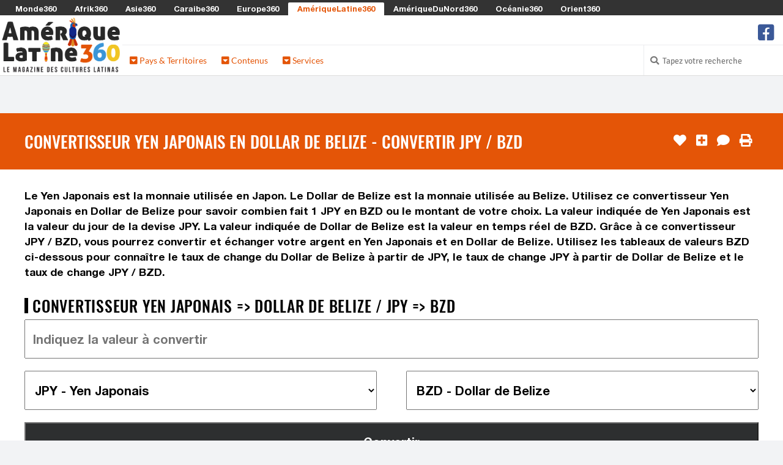

--- FILE ---
content_type: text/html; charset=UTF-8
request_url: https://www.ameriquelatine360.com/convertisseur-yen-japonais-jpy-en-dollar-de-belize-bzd
body_size: 64416
content:

<!DOCTYPE html>
<html lang="fr">

<head>
	<meta http-equiv="Content-Type" content="text/html; charset=utf-8" />
	<title>Convertisseur Yen Japonais en Dollar de Belize - Convertir JPY / BZD | 2026 | Ameriquelatine360.com</title>
    <!-- <meta charset="utf-8" /> -->
    <meta name="viewport" content="width=device-width, initial-scale=1.0" />
    
	<meta property="og:title" content="Convertisseur Yen Japonais en Dollar de Belize - Convertir JPY / BZD | 2026 | Ameriquelatine360.com" />
	<meta property="og:image" content="https://media.monde360.com/files/488/illustration-des-convertisseurs-de-monnaies-du-monde-1200x630.webp" />
	<meta property="og:image:width" content="1200" />
	<meta property="og:image:height" content="630" />
	<meta property="og:site_name" content="AmériqueLatine360" />
	<meta name='34bc28d36f' content='34bc28d36fc6dab1282fe936cb042efe'>

	<meta name="description" content="Convertissez facilement votre Yen Japonais en Dollar de Belize grâce à notre convertisseur de devises en ligne. Obtenez des taux de change JPY => BZD à jour !" />
	<meta property="og:description" content="Convertissez facilement votre Yen Japonais en Dollar de Belize grâce à notre convertisseur de devises en ligne. Obtenez des taux de change JPY => BZD à jour !" />

	<script src="/cdn-cgi/scripts/7d0fa10a/cloudflare-static/rocket-loader.min.js" data-cf-settings="f3cdca1b6eaf4536dfd141c0-|49"></script><link rel="preload" href="https://www.ameriquelatine360.com/assets/css/fonts.css?v=1" as="style" onload="this.onload=null;this.rel='stylesheet'">
	<noscript><link rel="stylesheet" href="https://www.ameriquelatine360.com/assets/css/fonts.css?v=1"></noscript>
	<script src="/cdn-cgi/scripts/7d0fa10a/cloudflare-static/rocket-loader.min.js" data-cf-settings="f3cdca1b6eaf4536dfd141c0-|49"></script><link rel="preload" href="https://www.ameriquelatine360.com/assets/css/styles.css?v=8" as="style" onload="this.onload=null;this.rel='stylesheet'">
	<noscript><link href="https://www.ameriquelatine360.com/assets/css/styles.css?v=8" rel="stylesheet" />	</noscript>
	<style>
		.color1 {color: #3b96d8}
		.color1-border {border-color: #3b96d8}
		.color1-hover:hover {color: #3b96d8}
		.color1-background {background-color: #3b96d8}
		.color1-background-hover:hover {background-color: #3b96d8}
		.color1-background-before:before {background-color: #3b96d8}
		.color1-fill {fill: #3b96d8}
		.color1-fill-hover:hover {fill: #3b96d8}
		a{color: #e45507}
		.color2 {color: #e45507}
		.color2-border {border-color: #e45507}
		.color2-hover:hover {color: #e45507}
		.color2-background {background-color: #e45507}
		.color2-background-hover:hover {background-color: #e45507}
		.color2-background-before:before {background-color: #e45507}
		.color2-fill {fill: #e45507}
		.color2-fill-hover:hover {fill: #e45507}
		.color3 {color: #f2c625}
		.color3-border {border-color: #f2c625}
		.color3-hover:hover {color: #f2c625}
		.color3-background {background-color: #f2c625}
		.color3-background-hover:hover {background-color: #f2c625}
		.color3-background-before:before {background-color: #f2c625}
		.color3-fill {fill: #f2c625}
		.color3-fill-hover:hover {fill: #f2c625}
	</style>
 			<link rel="canonical" href="https://www.ameriquelatine360.com/convertisseur-yen-japonais-jpy-en-dollar-de-belize-bzd" />	
		<meta property="og:url" content="https://www.ameriquelatine360.com/convertisseur-yen-japonais-jpy-en-dollar-de-belize-bzd" />
					<link rel="alternate" hreflang="fr-be" href="https://fr-be.ameriquelatine360.com/convertisseur-yen-japonais-jpy-en-dollar-de-belize-bzd" />
					<link rel="alternate" hreflang="fr-ca" href="https://fr-ca.ameriquelatine360.com/convertisseur-yen-japonais-jpy-en-dollar-de-belize-bzd" />
					<link rel="alternate" hreflang="fr-ch" href="https://fr-ch.ameriquelatine360.com/convertisseur-yen-japonais-jpy-en-dollar-de-belize-bzd" />
					<link rel="alternate" hreflang="fr-lu" href="https://fr-lu.ameriquelatine360.com/convertisseur-yen-japonais-jpy-en-dollar-de-belize-bzd" />
					<link rel="alternate" hreflang="fr-mc" href="https://fr-mc.ameriquelatine360.com/convertisseur-yen-japonais-jpy-en-dollar-de-belize-bzd" />
					    <link rel="shortcut icon mask-icon" type="image/png" sizes="any" href="https://www.ameriquelatine360.com/favicon.png">
	    <link rel="shortcut icon" type="image/x-icon" href="https://www.ameriquelatine360.com/favicon.png" />
	    <link rel="apple-touch-icon" sizes="180x180" href="https://www.ameriquelatine360.com/apple-touch-icon.png">
		<link rel="icon" type="image/png" sizes="32x32" href="https://www.ameriquelatine360.com/favicon-32x32.png">
		<link rel="icon" type="image/png" sizes="16x16" href="https://www.ameriquelatine360.com/favicon-16x16.png">
		<link rel="manifest" href="https://www.ameriquelatine360.com/site.webmanifest">
		<meta name="msapplication-TileColor" content="#3b96d8">
		<meta name="theme-color" content="#3b96d8">
	
	<script async src="https://www.ameriquelatine360.com/assets/js/lazysizes.min.js" type="f3cdca1b6eaf4536dfd141c0-text/javascript"></script>

					    <!-- Global site tag (gtag.js) - Google Analytics -->
			<!-- <script defer src="https://www.googletagmanager.com/gtag/js?id=G-NY2EGVC5Z6"></script>
			<script>
			  window.dataLayer = window.dataLayer || [];
			  function gtag(){dataLayer.push(arguments);}
			  gtag('js', new Date());
			  gtag('config', 'G-NY2EGVC5Z6');
			</script> -->
							<script defer src="https://pagead2.googlesyndication.com/pagead/js/adsbygoogle.js?client=ca-pub-0454671376842058" crossorigin="anonymous" type="f3cdca1b6eaf4536dfd141c0-text/javascript"></script>
     		
	
	
	<!-- <script defer src="https://www.ameriquelatine360.com/assets/js/quantcast.js"></script> -->

<script data-cfasync="false" nonce="987c8596-de88-42a4-9cd1-4592255f66c9">try{(function(w,d){!function(j,k,l,m){if(j.zaraz)console.error("zaraz is loaded twice");else{j[l]=j[l]||{};j[l].executed=[];j.zaraz={deferred:[],listeners:[]};j.zaraz._v="5874";j.zaraz._n="987c8596-de88-42a4-9cd1-4592255f66c9";j.zaraz.q=[];j.zaraz._f=function(n){return async function(){var o=Array.prototype.slice.call(arguments);j.zaraz.q.push({m:n,a:o})}};for(const p of["track","set","debug"])j.zaraz[p]=j.zaraz._f(p);j.zaraz.init=()=>{var q=k.getElementsByTagName(m)[0],r=k.createElement(m),s=k.getElementsByTagName("title")[0];s&&(j[l].t=k.getElementsByTagName("title")[0].text);j[l].x=Math.random();j[l].w=j.screen.width;j[l].h=j.screen.height;j[l].j=j.innerHeight;j[l].e=j.innerWidth;j[l].l=j.location.href;j[l].r=k.referrer;j[l].k=j.screen.colorDepth;j[l].n=k.characterSet;j[l].o=(new Date).getTimezoneOffset();if(j.dataLayer)for(const t of Object.entries(Object.entries(dataLayer).reduce((u,v)=>({...u[1],...v[1]}),{})))zaraz.set(t[0],t[1],{scope:"page"});j[l].q=[];for(;j.zaraz.q.length;){const w=j.zaraz.q.shift();j[l].q.push(w)}r.defer=!0;for(const x of[localStorage,sessionStorage])Object.keys(x||{}).filter(z=>z.startsWith("_zaraz_")).forEach(y=>{try{j[l]["z_"+y.slice(7)]=JSON.parse(x.getItem(y))}catch{j[l]["z_"+y.slice(7)]=x.getItem(y)}});r.referrerPolicy="origin";r.src="/cdn-cgi/zaraz/s.js?z="+btoa(encodeURIComponent(JSON.stringify(j[l])));q.parentNode.insertBefore(r,q)};["complete","interactive"].includes(k.readyState)?zaraz.init():j.addEventListener("DOMContentLoaded",zaraz.init)}}(w,d,"zarazData","script");window.zaraz._p=async d$=>new Promise(ea=>{if(d$){d$.e&&d$.e.forEach(eb=>{try{const ec=d.querySelector("script[nonce]"),ed=ec?.nonce||ec?.getAttribute("nonce"),ee=d.createElement("script");ed&&(ee.nonce=ed);ee.innerHTML=eb;ee.onload=()=>{d.head.removeChild(ee)};d.head.appendChild(ee)}catch(ef){console.error(`Error executing script: ${eb}\n`,ef)}});Promise.allSettled((d$.f||[]).map(eg=>fetch(eg[0],eg[1])))}ea()});zaraz._p({"e":["(function(w,d){})(window,document)"]});})(window,document)}catch(e){throw fetch("/cdn-cgi/zaraz/t"),e;};</script></head><!--/head-->

<body ontouchstart="if (!window.__cfRLUnblockHandlers) return false; " data-cf-modified-f3cdca1b6eaf4536dfd141c0-="">
		<header id="header" role="banner">

		<div id="header-network">
			<span><i class="fa fa-toggle-down"></i> Les Sites du Réseau <i class="fa fa-toggle-down"></i></span>
			<ul>
								<li><a href="https://www.monde360.com" title="Monde360 : Le magazine des cultures du monde" class="white color1-hover" rel="nofollow">Monde360</a></li>
								<li><a href="https://www.afrik360.com" title="Afrik360 : Le magazine des cultures africaines" class="white color1-hover" rel="nofollow">Afrik360</a></li>
								<li><a href="https://www.asie360.com" title="Asie360 : Le magazine des cultures asiatiques" class="white color1-hover" rel="nofollow">Asie360</a></li>
								<li><a href="https://www.caraibe360.com" title="Caraibe360 : Le magazine des cultures caribéennes" class="white color1-hover" rel="nofollow">Caraibe360</a></li>
								<li><a href="https://www.europe360.fr" title="Europe360 : Le magazine des cultures européennes" class="white color1-hover" rel="nofollow">Europe360</a></li>
								<li class="active"><a href="https://www.ameriquelatine360.com" title="AmériqueLatine360 : Le magazine des cultures latinas" class="color2 color1-hover" rel="nofollow">AmériqueLatine360</a></li>
								<li><a href="https://www.ameriquedunord360.com" title="AmériqueDuNord360 : Le magazine des cultures américaines" class="white color1-hover" rel="nofollow">AmériqueDuNord360</a></li>
								<li><a href="https://www.oceanie360.com" title="Océanie360 : Le magazine des cultures océaniques" class="white color1-hover" rel="nofollow">Océanie360</a></li>
								<li><a href="https://www.orient360.fr" title="Orient360 : Le magazine des cultures orientales" class="white color1-hover" rel="nofollow">Orient360</a></li>
							</ul>
		</div>

		<div id="header-logo-menu">
			<div id="header-logo">
				<a href="https://www.ameriquelatine360.com/">
					<img src="https://www.ameriquelatine360.com/assets/images/websites/www.ameriquelatine360.com/logo.webp" alt="Logo AmériqueLatine360 - Retour à l'accueil">
				</a>
			</div>
							
			<div id="header-menu" class="collapse navbar-collapse">
				<div id="header-menu-top">
					<ul id="hottopics">
											</ul>

					<ul id="social-media">
						<!-- <li class="facebook">
							<a href="" class="tooltip_link tooltip-bottom" data-tooltip="Suivez nous sur Facebook">
							<i class="fa fa-facebook-square"></i> fa-twitter-square fa-youtube-play
							</a>
							<a class="mobile_link" href="" title="Suivez nous sur Facebook">
							<i class="fa fa-facebook-square"></i> Suivez-nous sur Facebook
							</a>
						</li> -->
												<li class="facebook">
							<a href="https://www.facebook.com/ameriquelatine360" class="tooltip_link tooltip-bottom" data-tooltip="Suivez nous sur Facebook">
							<i class="fa fa-2x icon-facebook-square"></i>
							</a>
							<a class="mobile_link" href="https://www.facebook.com/ameriquelatine360" title="Suivez nous sur Facebook">
							<i class="fa icon-facebook-square"></i> Suivez nous sur Facebook							</a>
						</li>
											</ul>
				</div>
					
				<div id="header-menu-bottom">
					<ul>
												<li class="dropdown"><a class="color2" href="#"><i class="fas fa-caret-square-down"></i> Pays & Territoires</a>
							<div class="dropdown-black">

																<div class="column c1">
																		<h2 class="color1-border">Amérique Centrale</h2>
																		<ul>
																																																			<li><a class="white color1-hover" href="https://www.ameriquelatine360.com/belize" title="Accéder à la rubrique Belize">
																							<i class="flag bz" style="margin: 0 0.5em 0 0;"></i>
																						Belize</a></li>
																																									<li><a class="white color1-hover" href="https://www.ameriquelatine360.com/costa-rica" title="Accéder à la rubrique Costa Rica">
																							<i class="flag cr" style="margin: 0 0.5em 0 0;"></i>
																						Costa Rica</a></li>
																																									<li><a class="white color1-hover" href="https://www.ameriquelatine360.com/guatemala" title="Accéder à la rubrique Guatemala">
																							<i class="flag gt" style="margin: 0 0.5em 0 0;"></i>
																						Guatemala</a></li>
																																									<li><a class="white color1-hover" href="https://www.ameriquelatine360.com/honduras" title="Accéder à la rubrique Honduras">
																							<i class="flag hn" style="margin: 0 0.5em 0 0;"></i>
																						Honduras</a></li>
																																									<li><a class="white color1-hover" href="https://www.ameriquelatine360.com/nicaragua" title="Accéder à la rubrique Nicaragua">
																							<i class="flag ni" style="margin: 0 0.5em 0 0;"></i>
																						Nicaragua</a></li>
																																									<li><a class="white color1-hover" href="https://www.ameriquelatine360.com/panama" title="Accéder à la rubrique Panamá">
																							<i class="flag pa" style="margin: 0 0.5em 0 0;"></i>
																						Panamá</a></li>
																																									<li><a class="white color1-hover" href="https://www.ameriquelatine360.com/salvador" title="Accéder à la rubrique Salvador">
																							<i class="flag sv" style="margin: 0 0.5em 0 0;"></i>
																						Salvador</a></li>
																													</ul>
								</div>
																<div class="column c2">
																		<h2 class="color1-border">Amérique du Sud</h2>
																		<ul>
																																																			<li><a class="white color1-hover" href="https://www.ameriquelatine360.com/argentine" title="Accéder à la rubrique Argentine">
																							<i class="flag ar" style="margin: 0 0.5em 0 0;"></i>
																						Argentine</a></li>
																																									<li><a class="white color1-hover" href="https://www.ameriquelatine360.com/bolivie" title="Accéder à la rubrique Bolivie">
																							<i class="flag bo" style="margin: 0 0.5em 0 0;"></i>
																						Bolivie</a></li>
																																									<li><a class="white color1-hover" href="https://www.ameriquelatine360.com/bresil" title="Accéder à la rubrique Brésil">
																							<i class="flag br" style="margin: 0 0.5em 0 0;"></i>
																						Brésil</a></li>
																																									<li><a class="white color1-hover" href="https://www.ameriquelatine360.com/chili" title="Accéder à la rubrique Chili">
																							<i class="flag cl" style="margin: 0 0.5em 0 0;"></i>
																						Chili</a></li>
																																									<li><a class="white color1-hover" href="https://www.ameriquelatine360.com/colombie" title="Accéder à la rubrique Colombie">
																							<i class="flag co" style="margin: 0 0.5em 0 0;"></i>
																						Colombie</a></li>
																																									<li><a class="white color1-hover" href="https://www.ameriquelatine360.com/equateur" title="Accéder à la rubrique Équateur">
																							<i class="flag ec" style="margin: 0 0.5em 0 0;"></i>
																						Équateur</a></li>
																																									<li><a class="white color1-hover" href="https://www.ameriquelatine360.com/guyana" title="Accéder à la rubrique Guyana">
																							<i class="flag gy" style="margin: 0 0.5em 0 0;"></i>
																						Guyana</a></li>
																													</ul>
								</div>
																<div class="column c3">
																		<h2 style="border-left: 0;">&nbsp;</h2>
																		<ul>
																															<li><a class="white color1-hover" href="https://www.ameriquelatine360.com/guyane-francaise" title="Accéder à la rubrique Guyane Française">
																							<i class="flag gf" style="margin: 0 0.5em 0 0;"></i>
																						Guyane Française</a></li>
																																									<li><a class="white color1-hover" href="https://www.ameriquelatine360.com/mexique" title="Accéder à la rubrique Mexique">
																							<i class="flag mx" style="margin: 0 0.5em 0 0;"></i>
																						Mexique</a></li>
																																									<li><a class="white color1-hover" href="https://www.ameriquelatine360.com/paraguay" title="Accéder à la rubrique Paraguay">
																							<i class="flag py" style="margin: 0 0.5em 0 0;"></i>
																						Paraguay</a></li>
																																									<li><a class="white color1-hover" href="https://www.ameriquelatine360.com/perou" title="Accéder à la rubrique Pérou">
																							<i class="flag pe" style="margin: 0 0.5em 0 0;"></i>
																						Pérou</a></li>
																																									<li><a class="white color1-hover" href="https://www.ameriquelatine360.com/suriname" title="Accéder à la rubrique Suriname">
																							<i class="flag sr" style="margin: 0 0.5em 0 0;"></i>
																						Suriname</a></li>
																																									<li><a class="white color1-hover" href="https://www.ameriquelatine360.com/uruguay" title="Accéder à la rubrique Uruguay">
																							<i class="flag uy" style="margin: 0 0.5em 0 0;"></i>
																						Uruguay</a></li>
																																									<li><a class="white color1-hover" href="https://www.ameriquelatine360.com/venezuela" title="Accéder à la rubrique Venezuela">
																							<i class="flag ve" style="margin: 0 0.5em 0 0;"></i>
																						Venezuela</a></li>
																													</ul>
								</div>
																<div class="column c4">
																		<h2 style="border-left: 0;">&nbsp;</h2>
																		<ul>
																															<li><a class="white color1-hover" href="https://www.ameriquelatine360.com/iles-malouines" title="Accéder à la rubrique Îles Malouines">
																							<i class="flag fk" style="margin: 0 0.5em 0 0;"></i>
																						Îles Malouines</a></li>
																													</ul>
								</div>
								
							</div>
						</li>
												<li class="dropdown"><a class="color2" href="#"><i class="fas fa-caret-square-down"></i> Contenus</a>
							<div class="dropdown-black">

																<div class="column c1">
																		<h2 class="color1-border">Contenus</h2>
																		<ul>
																																																			<li><a class="white color1-hover" href="https://www.ameriquelatine360.com/drapeau-latino-americain" title="Accéder à la rubrique Drapeaux Latino-Américains">
																							<i class="fas fa-flag color3" style="margin: 0 0.5em 0 0;"></i>
																						Drapeaux Latino-Américains</a></li>
																																									<li><a class="white color1-hover" href="https://www.ameriquelatine360.com/lieu-a-visiter-en-amerique-latine" title="Accéder à la rubrique Les plus beaux lieux d'Amérique latine">
																							<i class="fas fa-map-marker-alt color3" style="margin: 0 0.5em 0 0;"></i>
																						Les plus beaux lieux d'Amérique latine</a></li>
																																									<li><a class="white color1-hover" href="https://www.ameriquelatine360.com/plat-traditionnel-en-amerique-latine" title="Accéder à la rubrique Plats traditionnels latino">
																							<i class="fas fa-soup color3" style="margin: 0 0.5em 0 0;"></i>
																						Plats traditionnels latino</a></li>
																																																													<li><a class="white color1-hover" href="https://www.ameriquelatine360.com/personnalite-connue-en-amerique-latine" title="Accéder à la rubrique Célébrités Latinas">
																							<i class="fas fa-user-crown color3" style="margin: 0 0.5em 0 0;"></i>
																						Célébrités Latinas</a></li>
																																									<li><a class="white color1-hover" href="https://www.ameriquelatine360.com/fete-traditionnelle-en-amerique-latine" title="Accéder à la rubrique Les fêtes traditionnelles">
																							<i class="fas fa-calendar-alt color3" style="margin: 0 0.5em 0 0;"></i>
																						Les fêtes traditionnelles</a></li>
																																									<li><a class="white color1-hover" href="https://www.ameriquelatine360.com/musique-populaire-en-amerique-latine" title="Accéder à la rubrique Musiques populaires Latinos">
																							<i class="fas fa-music color3" style="margin: 0 0.5em 0 0;"></i>
																						Musiques populaires Latinos</a></li>
																																									<li><a class="white color1-hover" href="https://www.ameriquelatine360.com/film-culte-en-amerique-latine" title="Accéder à la rubrique Films cultes en Amérique Latine">
																							<i class="fas fa-camera-movie color3" style="margin: 0 0.5em 0 0;"></i>
																						Films cultes en Amérique Latine</a></li>
																													</ul>
								</div>
								
							</div>
						</li>
												<li class="dropdown"><a class="color2" href="#"><i class="fas fa-caret-square-down"></i> Services</a>
							<div class="dropdown-black">

																<div class="column c1">
																		<h2 class="color1-border">Services</h2>
																		<ul>
																																																			<li><a class="white color1-hover" href="https://www.ameriquelatine360.com/convertisseur-monnaie-latino-americaine" title="Accéder à la rubrique Convertisseurs Monnaies Latino-Américaines">
																							<i class="fas fa-comments-dollar color3" style="margin: 0 0.5em 0 0;"></i>
																						Convertisseurs Monnaies Latino-Américaines</a></li>
																																									<li><a class="white color1-hover" href="https://www.ameriquelatine360.com/decalage-horaire-latino-americain" title="Accéder à la rubrique Décalages Horaires en Amérique Latine">
																							<i class="fas fa-history color3" style="margin: 0 0.5em 0 0;"></i>
																						Décalages Horaires en Amérique Latine</a></li>
																																									<li><a class="white color1-hover" href="https://www.ameriquelatine360.com/fuseau-horaire-latino-americain" title="Accéder à la rubrique Fuseaux horaires Latino-Américains">
																							<i class="fas fa-globe color3" style="margin: 0 0.5em 0 0;"></i>
																						Fuseaux horaires Latino-Américains</a></li>
																																									<li><a class="white color1-hover" href="https://www.ameriquelatine360.com/heure-locale-latino-americaine" title="Accéder à la rubrique Heures Locales en Amérique Latine">
																							<i class="fas fa-clock color3" style="margin: 0 0.5em 0 0;"></i>
																						Heures Locales en Amérique Latine</a></li>
																													</ul>
								</div>
								
							</div>
						</li>
											</ul>

					
						
					<div id="search-login">

						<ul>

							<li class="search">
								<i class="fa fa-search"></i>
								<form action="https://www.ameriquelatine360.com/search/" role="form" method="get" accept-charset="utf-8">
									<input type="text" name="search-website" class="search-form" autocomplete="off" placeholder="Tapez votre recherche">
								</form>							</li>

													</ul> 
					 
					</div> <!-- #search-login -->
						
				</div> <!--/ #header-menu-bottom --> 

			</div> <!--/ #header-menu --> 

		</div> <!--/ #header-logo-menu --> 

	</header> <!--/ #header --> 


		<div class="block centered">
		<section>
			<!-- <img src="https://www.ameriquelatine360.com/assets/images/commons/970x250.jpg" /> -->
					</section>
	</div>
		
	<div id="main">

		
		<div id="content-title" class="block color2-background">
			<section>
				<h1>Convertisseur Yen Japonais en Dollar de Belize - Convertir JPY / BZD</h1>
				<ul id="content-tools">
										<li>
						<form action="https://www.ameriquelatine360.com/convertisseur-yen-japonais-jpy-en-dollar-de-belize-bzd" method="post" accept-charset="utf-8">
<input type="hidden" name="csrf_security" value="cf6f73549d68791605db340293017008" />                                       
							<input type="hidden" name="page_like" value="854a8db0-43c1-4207-8cde-e21a11900b52" />
							<button type="submit" class="tooltip_link tooltip-left no-style" aria-label="J'aime" data-tooltip="J'aime"><i class="fa fa-heart"></i></button>
						</form>					</li>
															<li>
						<form action="https://www.ameriquelatine360.com/convertisseur-yen-japonais-jpy-en-dollar-de-belize-bzd" method="post" accept-charset="utf-8">
<input type="hidden" name="csrf_security" value="cf6f73549d68791605db340293017008" />                                                                           
								<input type="hidden" name="page_selection" value="854a8db0-43c1-4207-8cde-e21a11900b52" />
								<button type="submit" class="tooltip_link tooltip-left no-style" aria-label="J'ajoute à ma sélection" data-tooltip="J'ajoute à ma sélection"><i class="fa fa-plus-square"></i></button>
						</form>					</li>
																				<li><a href="#comments" class="tooltip_link tooltip-left" data-tooltip="Je commente"><i class="fa fa-comment"></i></a></li>
															<li><a href="#" onclick="if (!window.__cfRLUnblockHandlers) return false; javascript:window.print()" class="tooltip_link tooltip-left" data-tooltip="J'imprime" data-cf-modified-f3cdca1b6eaf4536dfd141c0-=""><i class="fa fa-print"></i></a></li>
									</ul>
			</section>
		</div>

		

		<div id="content-article">

			
			
			<div class="block white-background">
	<section>
		Le Yen Japonais est la monnaie utilisée en Japon. Le Dollar de Belize est la monnaie utilisée au Belize. Utilisez ce convertisseur Yen Japonais en Dollar de Belize pour savoir combien fait 1 JPY en BZD ou le montant de votre choix. La valeur indiquée de Yen Japonais est la valeur du jour de la devise JPY. La valeur indiquée de Dollar de Belize est la valeur en temps réel de BZD. Grâce à ce convertisseur JPY / BZD, vous pourrez convertir et échanger votre argent en Yen Japonais et en Dollar de Belize. Utilisez les tableaux de valeurs BZD ci-dessous pour connaître le taux de change du Dollar de Belize à partir de JPY, le taux de change JPY à partir de Dollar de Belize et le taux de change JPY / BZD.
		
				<h2>Convertisseur Yen Japonais => Dollar de Belize / JPY => BZD</h2>
		
		        <form action="https://www.ameriquelatine360.com/convertisseur-yen-japonais-jpy-en-dollar-de-belize-bzd" class="form-convert" method="post" accept-charset="utf-8">
<input type="hidden" name="csrf_security" value="cf6f73549d68791605db340293017008" />              
<input name="form_convert_amount" type="text" class="full" placeholder="Indiquez la valeur à convertir" value="" /><select name="form_convert_from" class="half"><option value="">Choisir la devise de départ</option><optgroup label=""><option value="EUR">EUR - Euro Européen</option><option value="USD">USD - Dollar des États-Unis</option> <optgroup label="Afrique"><option value="AOA">AOA - Kwanza Angolais</option><option value="BIF">BIF - Franc Burundais</option><option value="BWP">BWP - Pula Botswanais</option><option value="CDF">CDF - Franc Congolais</option><option value="CVE">CVE - Escudo du Cap-Vert</option><option value="DJF">DJF - Franc de Djibouti</option><option value="DZD">DZD - Dinar Algérien</option><option value="ERN">ERN - Nakfa Érythréen</option><option value="ETB">ETB - Birr Éthiopien</option><option value="GHS">GHS - Cedi Ghanéen</option><option value="GMD">GMD - Dalasi Gambien</option><option value="GNF">GNF - Franc Guinéen</option><option value="KES">KES - Shilling Kényan</option><option value="KMF">KMF - Franc Comorien</option><option value="LRD">LRD - Dollar Libérien</option><option value="LSL">LSL - Loti Lésothien</option><option value="LYD">LYD - Dinar Libyen</option><option value="MAD">MAD - Dirham Marocain</option><option value="MGA">MGA - Ariary Malgache</option><option value="MRU">MRU - Ouguiya Mauritanienne</option><option value="MUR">MUR - Roupie Mauricienne</option><option value="MWK">MWK - Kwacha Malawien</option><option value="MZN">MZN - Metical Mozambicain</option><option value="NAD">NAD - Dollar Namibien</option><option value="NGN">NGN - Naira Nigérien</option><option value="RWF">RWF - Franc Rwandais</option><option value="SCR">SCR - Roupie Seychelloise</option><option value="SDG">SDG - Livre Soudanaise</option><option value="SHP">SHP - Livre de Sainte-Hélène</option><option value="SLL">SLL - Leone du Sierra Leone</option><option value="SOS">SOS - Shilling Somalien</option><option value="SSP">SSP - Livre Sud-Soudanaise</option><option value="STN">STN - Dobra de Sao Tomé-et-Principe</option><option value="SZL">SZL - Lilangeni Swazi</option><option value="TND">TND - Dinar Tunisien</option><option value="TZS">TZS - Shilling Tanzanien</option><option value="UGX">UGX - Shilling Ougandais</option><option value="XAF">XAF - Franc CFA (CEMAC)</option><option value="XOF">XOF - Franc CFA (UEMOA)</option><option value="ZAR">ZAR - Rand Sud-Africain</option><option value="ZMW">ZMW - Kwacha de Zambie</option><option value="ZWL">ZWL - Dollar du Zimbabwe</option> <optgroup label="Asie"><option value="BDT">BDT - Taka Bangladais</option><option value="BND">BND - Dollar de Brunei</option><option value="BTN">BTN - Ngultrum Bhoutanais</option><option value="CNH">CNH - Yuan offshore Chinois</option><option value="CNY">CNY - Yuan Renminbi Chinois</option><option value="HKD">HKD - Dollar de Hong Kong</option><option value="IDR">IDR - Rupiah Indonésien</option><option value="INR">INR - Roupie Indienne</option><option value="JPY" selected="selected">JPY - Yen Japonais</option><option value="KHR">KHR - Riel Cambodgien</option><option value="KPW">KPW - Won Nord-Coréen</option><option value="KRW">KRW - Won Sud-Coréen</option><option value="LAK">LAK - Kip Lao</option><option value="LKR">LKR - Roupie Srilankaise</option><option value="MMK">MMK - Kyat Birman</option><option value="MNT">MNT - Tugrik Mongol</option><option value="MOP">MOP - Pataca Macanais</option><option value="MVR">MVR - Rufiyaa Maldivien</option><option value="MYR">MYR - Ringgit Malaisien</option><option value="NPR">NPR - Roupie Népalaise</option><option value="SGD">SGD - Dollar de Singapour</option><option value="THB">THB - Baht Thaïlandais</option><option value="TWD">TWD - Nouveau Dollar de Taïwan</option><option value="VND">VND - Dong Vietnamien</option> <optgroup label="Caraïbes"><option value="ANG">ANG - Florin des Antilles Néerlandaises</option><option value="AWG">AWG - Florin Arubais</option><option value="BBD">BBD - Dollar Barbadien</option><option value="BMD">BMD - Dollar des Bermudes</option><option value="BSD">BSD - Dollar des Bahamas</option><option value="CUC">CUC - Peso Cubain Convertible</option><option value="CUP">CUP - Peso Cubain</option><option value="DOP">DOP - Peso Dominicain</option><option value="HTG">HTG - Gourde Haïtienne</option><option value="JMD">JMD - Dollar Jamaïcain</option><option value="KYD">KYD - Dollar des îles Caïmans</option><option value="TTD">TTD - Dollar Trinidadien</option><option value="XCD">XCD - Dollar des Caraïbes Orientales</option> <optgroup label="Europe"><option value="ALL">ALL - Lek Albanais</option><option value="BAM">BAM - Mark Convertible</option><option value="BGN">BGN - Lev Bulgare</option><option value="BYN">BYN - Nouveau Rouble Biélorusse</option><option value="CHF">CHF - Franc Suisse</option><option value="CZK">CZK - Couronne Tchèque</option><option value="DKK">DKK - Couronne Danoise</option><option value="EUR">EUR - Euro Européen</option><option value="GBP">GBP - Livre Sterling</option><option value="GEL">GEL - Lari Géorgien </option><option value="GGP">GGP - Livre de Guernesey</option><option value="GIP">GIP - Livre de Gibraltar</option><option value="HRK">HRK - Kuna Croate</option><option value="HUF">HUF - Forint Hongrois</option><option value="IMP">IMP - Livre Mannoise</option><option value="ISK">ISK - Couronne Islandaise</option><option value="JEP">JEP - Livre de Jersey</option><option value="MDL">MDL - Leu Moldave</option><option value="MKD">MKD - Denar Macédonien</option><option value="NOK">NOK - Couronne Norvégienne</option><option value="PLN">PLN - Złoty Polonais</option><option value="PRB">PRB - Rouble de Transnistrie</option><option value="RON">RON - Leu Roumain</option><option value="RSD">RSD - Dinar Serbe</option><option value="RUB">RUB - Rouble Russe</option><option value="SEK">SEK - Couronne Suédoise</option><option value="UAH">UAH - Hryvnia Ukrainien</option> <optgroup label="Amérique Latine"><option value="ARS">ARS - Peso Argentin</option><option value="BOB">BOB - Boliviano Bolivien</option><option value="BRL">BRL - Réal Brésilien</option><option value="BZD">BZD - Dollar de Belize</option><option value="CLF">CLF - Unité d'investissement Chilien (Unidad de Fomento)</option><option value="CLP">CLP - Peso Chilien</option><option value="COP">COP - Peso Colombien</option><option value="CRC">CRC - Colon du Costa Rica</option><option value="FKP">FKP - Livre des Îles Malouines</option><option value="GTQ">GTQ - Quetzal Guatémaltèque</option><option value="GYD">GYD - Dollar Guyanien</option><option value="HNL">HNL - Lempira Hondurien</option><option value="MXN">MXN - Peso Mexicain</option><option value="NIO">NIO - Cordoba d'or Nicaraguayen</option><option value="PAB">PAB - Balboa Panaméen</option><option value="PEN">PEN - Nuevo Sol Péruvien</option><option value="PHP">PHP - Peso Philippin</option><option value="PYG">PYG - Guaraní Paraguayen</option><option value="SRD">SRD - Dollar du Suriname</option><option value="SVC">SVC - Colon Salvadorien</option><option value="UYU">UYU - Peso Uruguayen</option><option value="VES">VES - Bolívar souverain Vénézuélien</option> <optgroup label="Amérique du Nord"><option value="CAD">CAD - Dollar Canadien</option><option value="USD">USD - Dollar des États-Unis</option> <optgroup label="Océanie"><option value="AUD">AUD - Dollar Australien</option><option value="FJD">FJD - Dollar de Fidji</option><option value="NZD">NZD - Dollar Néo-Zélandais</option><option value="PGK">PGK - Kina de Papouasie-Nouvelle-Guinée</option><option value="SBD">SBD - Dollar des îles Salomon</option><option value="TOP">TOP - Pa'anga de Tonga</option><option value="TVD">TVD - Dollar des Tuvalu</option><option value="VUV">VUV - Vatu de Vanuatu</option><option value="WST">WST - Tala Samoan</option><option value="XPF">XPF - Franc Pacifique</option> <optgroup label="Orient"><option value="AED">AED - Dirham des Émirats Arabes Unis</option><option value="AFN">AFN - Afghani Afghan</option><option value="AMD">AMD - Dram Arménien</option><option value="AZN">AZN - Manat Azerbaïdjanais</option><option value="BHD">BHD - Dinar de Bahreïn</option><option value="EGP">EGP - Livre Egyptienne</option><option value="ILS">ILS - Shekel Israélien</option><option value="IQD">IQD - Dinar Irakien</option><option value="IRR">IRR - Rial Iranien</option><option value="JOD">JOD - Dinar Jordanien</option><option value="KGS">KGS - Som Kirghize</option><option value="KWD">KWD - Dinar Koweïtien</option><option value="KZT">KZT - Tenge Kazakhstanais</option><option value="LBP">LBP - Livre Libanaise</option><option value="OMR">OMR - Rial Omanais</option><option value="PKR">PKR - Roupie Pakistanaise</option><option value="QAR">QAR - Riyal Qatari</option><option value="SAR">SAR - Riyal Saoudien</option><option value="SYP">SYP - Livre Syrienne</option><option value="TJS">TJS - Somoni Tadjik</option><option value="TMT">TMT - Manat Turkmène</option><option value="TRY">TRY - Livre Turque</option><option value="UZS">UZS - Sum Ouzbek</option><option value="YER">YER - Riyal Yéménite</option> <optgroup label="Monde"><option value="XAG">XAG - Once d’Argent</option><option value="XAU">XAU - Once d’Or</option><option value="XPD">XPD - Once de Palladium</option><option value="XPT">XPT - Once de Platinum</option><option value="XDR">XDR - Droits de tirage spéciaux (FMI)</option></optgroup><optgroup label="Crypto-Monnaies - Principales"><option value="ANA">ANA - ANA</option><option value="BNB">BNB - Binance Coin</option><option value="BTC">BTC - Bitcoin</option><option value="ETH">ETH - Ethereum</option><option value="LTC">LTC - Litecoin</option><option value="SOL">SOL - SOL</option><option value="USDC">USDC - USDC</option><option value="USDT">USDT - Tether</option> <optgroup label="Crypto-Monnaies - Secondaires"><option value="$ANRX">$ANRX - $ANRX</option><option value="$CINU">$CINU - $CINU</option><option value="$PAC">$PAC - PACcoin</option><option value="0X">0X - 0X</option><option value="100X">100X - 100X</option><option value="10SET">10SET - 10SET</option><option value="18C">18C - 18C</option><option value="1EARTH">1EARTH - 1EARTH</option><option value="1ECO">1ECO - 1ECO</option><option value="1GOLD">1GOLD - 1GOLD</option><option value="1INCH">1INCH - 1INCH</option><option value="1INCH3L">1INCH3L - 1INCH3L</option><option value="1INCH3S">1INCH3S - 1INCH3S</option><option value="1INCH5L">1INCH5L - 1INCH5L</option><option value="1INCH5S">1INCH5S - 1INCH5S</option><option value="1PECO">1PECO - 1PECO</option><option value="1SOL">1SOL - 1SOL</option><option value="2022M">2022M - 2022M</option><option value="2CRZ">2CRZ - 2CRZ</option><option value="2KEY">2KEY - 2KEY</option><option value="2LC">2LC - 2LC</option><option value="404">404 - 404</option><option value="4ART">4ART - 4ART</option><option value="4JNET">4JNET - 4JNET</option><option value="7HR">7HR - 7HR</option><option value="7UP">7UP - 7UP</option><option value="888">888 - OctoCoin</option><option value="8PAY">8PAY - 8PAY</option><option value="A">A - A</option><option value="AAB">AAB - AAB</option><option value="AAC">AAC - Acute Angle Cloud</option><option value="AAL">AAL - AAL</option><option value="AAPL">AAPL - AAPL</option><option value="AAVE">AAVE - AAVE</option><option value="AAVE3L">AAVE3L - AAVE3L</option><option value="AAVE3S">AAVE3S - AAVE3S</option><option value="ABBC">ABBC - Alibabacoin</option><option value="ABC">ABC - Alphabit</option><option value="ABET">ABET - ABET</option><option value="ABI">ABI - ABI</option><option value="ABNB">ABNB - ABNB</option><option value="ABT">ABT - Arcblock</option><option value="ABYSS">ABYSS - The Abyss</option><option value="AC">AC - AsiaCoin</option><option value="ACA">ACA - ACA</option><option value="ACB">ACB - ACB</option><option value="ACCEL">ACCEL - ACCEL</option><option value="ACDC">ACDC - Volt</option><option value="ACE">ACE - Ace</option><option value="ACH">ACH - ACH</option><option value="ACH1">ACH1 - ACH1</option><option value="ACM">ACM - Actinium</option><option value="ACMFT">ACMFT - ACMFT</option><option value="ACMR">ACMR - ACMR</option><option value="ACN">ACN - Avoncoin</option><option value="ACOIN">ACOIN - Acoin</option><option value="ACS">ACS - ACS</option><option value="ACT">ACT - Achain</option><option value="ACTI">ACTI - ACTI</option><option value="ACXT">ACXT - ACXT</option><option value="ACYC">ACYC - ACYC</option><option value="AD">AD - AD</option><option value="ADA">ADA - Cardano</option><option value="ADA3L">ADA3L - ADA3L</option><option value="ADA3S">ADA3S - ADA3S</option><option value="ADABULL">ADABULL - ADABULL</option><option value="ADADOWN">ADADOWN - ADADOWN</option><option value="ADAHALF">ADAHALF - ADAHALF</option><option value="ADAHEDGE">ADAHEDGE - ADAHEDGE</option><option value="ADAUP">ADAUP - ADAUP</option><option value="ADB">ADB - adbank</option><option value="ADBE">ADBE - ADBE</option><option value="ADD">ADD - ADD</option><option value="ADEL">ADEL - ADEL</option><option value="ADEN">ADEN - ADEN</option><option value="ADF">ADF - ADF</option><option value="ADI">ADI - Aditus</option><option value="ADK">ADK - Aidos Kuneen</option><option value="ADM">ADM - ADM</option><option value="ADS">ADS - ADS</option><option value="ADS.DE">ADS.DE - ADS.DE</option><option value="ADSK">ADSK - ADSK</option><option value="ADV">ADV - ADV</option><option value="ADX">ADX - AdEx</option><option value="ADXN">ADXN - ADXN</option><option value="AE">AE - Aeternity</option><option value="AEM">AEM - AEM</option><option value="AEN">AEN - AEN</option><option value="AENS">AENS - AENS</option><option value="AEON">AEON - Aeon</option><option value="AEP">AEP - AEP</option><option value="AER">AER - AER</option><option value="AERGO">AERGO - AERGO</option><option value="AET">AET - AET</option><option value="AEUR">AEUR - AEUR</option><option value="AFIN">AFIN - AFIN</option><option value="AFX">AFX - AFX</option><option value="AG10">AG10 - AG10</option><option value="AG8">AG8 - AG8</option><option value="AGAIN">AGAIN - AGAIN</option><option value="AGIX">AGIX - AGIX</option><option value="AGLD">AGLD - AGLD</option><option value="AGLD3L">AGLD3L - AGLD3L</option><option value="AGLD3S">AGLD3S - AGLD3S</option><option value="AGN">AGN - AGN</option><option value="AGOLP">AGOLP - AGOLP</option><option value="AGRO">AGRO - AGRO</option><option value="AGRS">AGRS - Agoras Tokens</option><option value="AGS">AGS - AGS</option><option value="AGV">AGV - AGV</option><option value="AGVC">AGVC - AGVC</option><option value="AGX">AGX - AGX</option><option value="AHT">AHT - Bowhead</option><option value="AI">AI - POLY AI</option><option value="AID">AID - AidCoin</option><option value="AIDI">AIDI - AIDI</option><option value="AIDOC">AIDOC - AI Doctor</option><option value="AIG">AIG - AIG</option><option value="AIM">AIM - AIM</option><option value="AIMX">AIMX - AIMX</option><option value="AIN">AIN - AIN</option><option value="AINU">AINU - AINU</option><option value="AION">AION - Aion</option><option value="AIOZ">AIOZ - AIOZ</option><option value="AIP">AIP - AIP</option><option value="AIR">AIR - AirToken</option><option value="AIRUSD">AIRUSD - AIRUSD</option><option value="AIRX">AIRX - AIRX</option><option value="AIT">AIT - AICHAIN</option><option value="AITRA">AITRA - AITRA</option><option value="AIV">AIV - AIV</option><option value="AIX">AIX - Aigang</option><option value="AJ">AJ - AJ</option><option value="AK">AK - AK</option><option value="AKITA">AKITA - AKITA</option><option value="AKN">AKN - AKN</option><option value="AKRO">AKRO - AKRO</option><option value="AKRO3L">AKRO3L - AKRO3L</option><option value="AKRO3S">AKRO3S - AKRO3S</option><option value="AKT">AKT - AKT</option><option value="AL">AL - AL</option><option value="ALB">ALB - ALB</option><option value="ALBT">ALBT - ALBT</option><option value="ALCX">ALCX - ALCX</option><option value="ALCX3L">ALCX3L - ALCX3L</option><option value="ALCX3S">ALCX3S - ALCX3S</option><option value="ALD">ALD - ALD</option><option value="ALE">ALE - ALE</option><option value="ALEPH">ALEPH - ALEPH</option><option value="ALGN">ALGN - ALGN</option><option value="ALGO">ALGO - Algorand</option><option value="ALGO3L">ALGO3L - ALGO3L</option><option value="ALGO3S">ALGO3S - ALGO3S</option><option value="ALGO5L">ALGO5L - ALGO5L</option><option value="ALGO5S">ALGO5S - ALGO5S</option><option value="ALGOBULL">ALGOBULL - ALGOBULL</option><option value="ALGOHALF">ALGOHALF - ALGOHALF</option><option value="ALGOHEDGE">ALGOHEDGE - ALGOHEDGE</option><option value="ALI">ALI - AiLink Token</option><option value="ALIAS">ALIAS - ALIAS</option><option value="ALICE">ALICE - ALICE</option><option value="ALICE3L">ALICE3L - ALICE3L</option><option value="ALICE3S">ALICE3S - ALICE3S</option><option value="ALICN">ALICN - ALICN</option><option value="ALLBI">ALLBI - ALLBI</option><option value="ALLFT">ALLFT - ALLFT</option><option value="ALM">ALM - ALM</option><option value="ALN">ALN - ALN</option><option value="ALOHA">ALOHA - ALOHA</option><option value="ALPACA">ALPACA - ALPACA</option><option value="ALPHA">ALPHA - ALPHA</option><option value="ALPHA3L">ALPHA3L - ALPHA3L</option><option value="ALPHA3S">ALPHA3S - ALPHA3S</option><option value="ALPINE">ALPINE - ALPINE</option><option value="ALTA">ALTA - ALTA</option><option value="ALTBEAR">ALTBEAR - ALTBEAR</option><option value="ALTBULL">ALTBULL - ALTBULL</option><option value="ALTC">ALTC - Antilitecoin</option><option value="ALTHALF">ALTHALF - ALTHALF</option><option value="ALTHEDGE">ALTHEDGE - ALTHEDGE</option><option value="ALU">ALU - ALU</option><option value="ALV">ALV - ALV</option><option value="AM">AM - AM</option><option value="AMA">AMA - AMA</option><option value="AMAS">AMAS - AMAS</option><option value="AMAT">AMAT - AMAT</option><option value="AMAZINGC">AMAZINGC - AMAZINGC</option><option value="AMB">AMB - Ambrosus</option><option value="AMC">AMC - AMC</option><option value="AMDG">AMDG - AMDG</option><option value="AME">AME - AME</option><option value="AMFT">AMFT - AMFT</option><option value="AMG">AMG - AMG</option><option value="AMGO">AMGO - AMGO</option><option value="AMIS">AMIS - AMIS</option><option value="AMM">AMM - MicroMoney</option><option value="AMN">AMN - Amon</option><option value="AMO">AMO - AMO Coin</option><option value="AMON">AMON - AMON</option><option value="AMP">AMP - Synereo</option><option value="AMPL">AMPL - AMPL</option><option value="AMT">AMT - AMT</option><option value="AMWL">AMWL - AMWL</option><option value="AMZN">AMZN - AMZN</option><option value="ANC">ANC - Anoncoin</option><option value="ANC3L">ANC3L - ANC3L</option><option value="ANC3S">ANC3S - ANC3S</option><option value="ANC5L">ANC5L - ANC5L</option><option value="ANC5S">ANC5S - ANC5S</option><option value="ANCHOR">ANCHOR - ANCHOR</option><option value="AND">AND - AND</option><option value="ANGEL">ANGEL - ANGEL</option><option value="ANGLE">ANGLE - ANGLE</option><option value="ANIO">ANIO - Autonio</option><option value="ANJI">ANJI - ANJI</option><option value="ANKR">ANKR - ANKR</option><option value="ANKR3L">ANKR3L - ANKR3L</option><option value="ANKR3S">ANKR3S - ANKR3S</option><option value="ANN">ANN - ANN</option><option value="ANPAN">ANPAN - ANPAN</option><option value="ANRX">ANRX - ANRX</option><option value="ANS">ANS - AntShares</option><option value="ANSR">ANSR - ANSR</option><option value="ANT">ANT - Aragon</option><option value="ANT3L">ANT3L - ANT3L</option><option value="ANT3S">ANT3S - ANT3S</option><option value="ANTEX">ANTEX - ANTEX</option><option value="ANV">ANV - ANV</option><option value="ANW">ANW - ANW</option><option value="ANY">ANY - ANY</option><option value="AO">AO - AO</option><option value="AOG">AOG - smARTOFGIVING</option><option value="AOS">AOS - AOS</option><option value="APAM.AS">APAM.AS - APAM.AS</option><option value="APE">APE - APE</option><option value="APE3L">APE3L - APE3L</option><option value="APE3S">APE3S - APE3S</option><option value="APED">APED - APED</option><option value="APEROCKET">APEROCKET - APEROCKET</option><option value="APEX">APEX - APEX</option><option value="APH">APH - Aphelion</option><option value="APHA">APHA - APHA</option><option value="API">API - API</option><option value="API3">API3 - API3</option><option value="API33L">API33L - API33L</option><option value="API33S">API33S - API33S</option><option value="APIX">APIX - APIX</option><option value="APL">APL - Apollo Currency</option><option value="APM">APM - APM</option><option value="APN">APN - APN</option><option value="APOLLO">APOLLO - APOLLO</option><option value="APP">APP - APP</option><option value="APPC">APPC - AppCoins</option><option value="APPH">APPH - APPH</option><option value="APPLE">APPLE - APPLE</option><option value="APPS">APPS - APPS</option><option value="APRIL">APRIL - APRIL</option><option value="APT">APT - APT</option><option value="APX">APX - APX</option><option value="APXP">APXP - APXP</option><option value="APYS">APYS - APYS</option><option value="AQGT">AQGT - AQGT</option><option value="AQT">AQT - AQT</option><option value="AQUAGOAT">AQUAGOAT - AQUAGOAT</option><option value="AR">AR - AR</option><option value="AR3L">AR3L - AR3L</option><option value="AR3S">AR3S - AR3S</option><option value="ARC">ARC - ArcticCoin</option><option value="ARCANE">ARCANE - ARCANE</option><option value="ARCONA">ARCONA - ARCONA</option><option value="ARCT">ARCT - ArbitrageCT</option><option value="ARCX">ARCX - ARCX</option><option value="ARD">ARD - ARD</option><option value="ARDR">ARDR - Ardor</option><option value="ARDX">ARDX - ARDX</option><option value="ARE">ARE - ARE</option><option value="AREPA">AREPA - Arepacoin</option><option value="ARES">ARES - ARES</option><option value="ARGFT">ARGFT - ARGFT</option><option value="ARI">ARI - Aricoin</option><option value="ARIA20">ARIA20 - ARIA20</option><option value="ARK">ARK - Ark</option><option value="ARKER">ARKER - ARKER</option><option value="ARKK">ARKK - ARKK</option><option value="ARKN">ARKN - ARKN</option><option value="ARMOR">ARMOR - ARMOR</option><option value="ARMX">ARMX - ARMX</option><option value="ARN">ARN - Aeron</option><option value="ARNX">ARNX - ARNX</option><option value="ARPA">ARPA - ARPA</option><option value="ARPA3L">ARPA3L - ARPA3L</option><option value="ARPA3S">ARPA3S - ARPA3S</option><option value="ARQ">ARQ - ARQ</option><option value="ARQQ">ARQQ - ARQQ</option><option value="ARRR">ARRR - ARRR</option><option value="ART">ART - Maecenas</option><option value="ARTEX">ARTEX - ARTEX</option><option value="ARTF">ARTF - ARTF</option><option value="ARTI">ARTI - ARTI</option><option value="ARTII">ARTII - ARTII</option><option value="ARTM">ARTM - ARTM</option><option value="ARTR">ARTR - ARTR</option><option value="ARV">ARV - ARV</option><option value="ARVL">ARVL - ARVL</option><option value="ARW">ARW - ARW</option><option value="ARX">ARX - ARX</option><option value="ARYA">ARYA - ARYA</option><option value="ASAFE">ASAFE - ASAFE</option><option value="ASD">ASD - ASD</option><option value="ASDBEAR">ASDBEAR - ASDBEAR</option><option value="ASDBULL">ASDBULL - ASDBULL</option><option value="ASDHALF">ASDHALF - ASDHALF</option><option value="ASDHEDGE">ASDHEDGE - ASDHEDGE</option><option value="ASH">ASH - ASH</option><option value="ASI">ASI - ASI</option><option value="ASIA">ASIA - ASIA</option><option value="ASK">ASK - ASK</option><option value="ASM">ASM - ASM</option><option value="ASP">ASP - ASP</option><option value="ASR">ASR - ASR</option><option value="ASRFT">ASRFT - ASRFT</option><option value="ASS">ASS - ASS</option><option value="AST">AST - AirSwap</option><option value="ASTR">ASTR - ASTR</option><option value="ASTRO">ASTRO - Astro</option><option value="ASY">ASY - ASY</option><option value="AT">AT - AWARE</option><option value="ATA">ATA - ATA</option><option value="ATA3L">ATA3L - ATA3L</option><option value="ATA3S">ATA3S - ATA3S</option><option value="ATC">ATC - Arbitracoin</option><option value="ATER">ATER - ATER</option><option value="ATK">ATK - ATK</option><option value="ATL">ATL - ATLANT</option><option value="ATLAS">ATLAS - ATLAS</option><option value="ATLAS3L">ATLAS3L - ATLAS3L</option><option value="ATLAS3S">ATLAS3S - ATLAS3S</option><option value="ATM">ATM - ATMChain</option><option value="ATMFT">ATMFT - ATMFT</option><option value="ATMN">ATMN - ATMN</option><option value="ATMOS">ATMOS - Atmos</option><option value="ATO">ATO - ATO</option><option value="ATOLO">ATOLO - ATOLO</option><option value="ATOM">ATOM - Cosmos</option><option value="ATOM3L">ATOM3L - ATOM3L</option><option value="ATOM3S">ATOM3S - ATOM3S</option><option value="ATOMBULL">ATOMBULL - ATOMBULL</option><option value="ATOMHALF">ATOMHALF - ATOMHALF</option><option value="ATOMHEDGE">ATOMHEDGE - ATOMHEDGE</option><option value="ATP">ATP - ATP</option><option value="ATRI">ATRI - ATRI</option><option value="ATTR">ATTR - ATTR</option><option value="ATVI">ATVI - ATVI</option><option value="AU">AU - AurumCoin</option><option value="AUC">AUC - Auctus</option><option value="AUCTION">AUCTION - AUCTION</option><option value="AUDIO">AUDIO - AUDIO</option><option value="AUDIO3L">AUDIO3L - AUDIO3L</option><option value="AUDIO3S">AUDIO3S - AUDIO3S</option><option value="AUDT">AUDT - AUDT</option><option value="AUOP">AUOP - AUOP</option><option value="AURORA">AURORA - AURORA</option><option value="AURY">AURY - AURY</option><option value="AUS">AUS - AUS</option><option value="AUSD">AUSD - AUSD</option><option value="AUTO">AUTO - Cube</option><option value="AUY">AUY - AUY</option><option value="AV">AV - AvatarCoin</option><option value="AVA">AVA - Travala</option><option value="AVAX">AVAX - AVAX</option><option value="AVAX3L">AVAX3L - AVAX3L</option><option value="AVAX3S">AVAX3S - AVAX3S</option><option value="AVDO">AVDO - AVDO</option><option value="AVINOC">AVINOC - AVINOC</option><option value="AVN">AVN - AVN</option><option value="AVT">AVT - Aventus</option><option value="AWC">AWC - AWC</option><option value="AWNEX">AWNEX - AWNEX</option><option value="AWO">AWO - AWO</option><option value="AWS">AWS - AWS</option><option value="AWT">AWT - AWT</option><option value="AWX">AWX - AWX</option><option value="AXEL">AXEL - AXEL</option><option value="AXIS">AXIS - AXIS</option><option value="AXL">AXL - AXL</option><option value="AXP">AXP - aXpire</option><option value="AXPR">AXPR - aXpire</option><option value="AXS">AXS - AXS</option><option value="AXS3L">AXS3L - AXS3L</option><option value="AXS3S">AXS3S - AXS3S</option><option value="AXS5L">AXS5L - AXS5L</option><option value="AXS5S">AXS5S - AXS5S</option><option value="AYA">AYA - AYA</option><option value="AYS">AYS - AYS</option><option value="AZ">AZ - AZ</option><option value="AZR">AZR - AZR</option><option value="AZU">AZU - AZU</option><option value="AZUM">AZUM - AZUM</option><option value="B">B - B</option><option value="B20">B20 - B20</option><option value="B21X">B21X - B21X</option><option value="B2M">B2M - B2M</option><option value="BA">BA - BA</option><option value="BAAS">BAAS - BaaSid</option><option value="BAB">BAB - BAB</option><option value="BABA">BABA - BABA</option><option value="BABIL">BABIL - BABIL</option><option value="BABL">BABL - BABL</option><option value="BABY">BABY - BABY</option><option value="BABYDOGE">BABYDOGE - BABYDOGE</option><option value="BABYSAITAMA">BABYSAITAMA - BABYSAITAMA</option><option value="BABYSHIBAINU">BABYSHIBAINU - BABYSHIBAINU</option><option value="BABYTK">BABYTK - BABYTK</option><option value="BAC">BAC - BitAlphaCoin</option><option value="BADGER">BADGER - BADGER</option><option value="BADGER3L">BADGER3L - BADGER3L</option><option value="BADGER3S">BADGER3S - BADGER3S</option><option value="BAGS">BAGS - BAGS</option><option value="BAKE">BAKE - BAKE</option><option value="BAKE3L">BAKE3L - BAKE3L</option><option value="BAKE3S">BAKE3S - BAKE3S</option><option value="BAKS">BAKS - BAKS</option><option value="BAL">BAL - BAL</option><option value="BAL3L">BAL3L - BAL3L</option><option value="BAL3S">BAL3S - BAL3S</option><option value="BALA">BALA - BALA</option><option value="BALBEAR">BALBEAR - BALBEAR</option><option value="BALBULL">BALBULL - BALBULL</option><option value="BALHALF">BALHALF - BALHALF</option><option value="BALHEDGE">BALHEDGE - BALHEDGE</option><option value="BAN">BAN - BAN</option><option value="BANANA">BANANA - BANANA</option><option value="BANCA">BANCA - Banca</option><option value="BAND">BAND - BAND</option><option value="BAND3L">BAND3L - BAND3L</option><option value="BAND3S">BAND3S - BAND3S</option><option value="BANK">BANK - Bank Coin</option><option value="BANKER">BANKER - BANKER</option><option value="BAO">BAO - BAO</option><option value="BARFT">BARFT - BARFT</option><option value="BAS">BAS - BitAsean</option><option value="BASD">BASD - BASD</option><option value="BASIC">BASIC - BASIC</option><option value="BAT">BAT - Basic Attention Token</option><option value="BAT3L">BAT3L - BAT3L</option><option value="BAT3S">BAT3S - BAT3S</option><option value="BATH">BATH - BATH</option><option value="BAX">BAX - BABB</option><option value="BAXS">BAXS - BAXS</option><option value="BAZA">BAZA - BAZA</option><option value="BB">BB - BB</option><option value="BBC">BBC - B2Bcoin</option><option value="BBETH">BBETH - BBETH</option><option value="BBIG">BBIG - BBIG</option><option value="BBP">BBP - BiblePay</option><option value="BBT">BBT - BitBoost</option><option value="BBY">BBY - BBY</option><option value="BC">BC - Block-Chain.com</option><option value="BCA">BCA - Bitcoin Atom</option><option value="BCARE">BCARE - BCARE</option><option value="BCASH">BCASH - BCASH</option><option value="BCC">BCC - BitConnect</option><option value="BCCT">BCCT - BCCT</option><option value="BCD">BCD - Bitcoin Diamond</option><option value="BCH">BCH - Bitcoin Cash</option><option value="BCH3L">BCH3L - BCH3L</option><option value="BCH3S">BCH3S - BCH3S</option><option value="BCH5L">BCH5L - BCH5L</option><option value="BCH5S">BCH5S - BCH5S</option><option value="BCHA">BCHA - BCHA</option><option value="BCHABC">BCHABC - Bitcoin Cash ABC</option><option value="BCHBEAR">BCHBEAR - BCHBEAR</option><option value="BCHBULL">BCHBULL - BCHBULL</option><option value="BCHC">BCHC - BCHC</option><option value="BCHHALF">BCHHALF - BCHHALF</option><option value="BCHHEDGE">BCHHEDGE - BCHHEDGE</option><option value="BCHN">BCHN - BCHN</option><option value="BCHS">BCHS - BCHS</option><option value="BCHSV">BCHSV - Bitcoin Cash SV</option><option value="BCL">BCL - BCL</option><option value="BCMC1">BCMC1 - BCMC1</option><option value="BCN">BCN - Bytecoin</option><option value="BCNT">BCNT - BCNT</option><option value="BCOIN">BCOIN - BCOIN</option><option value="BCP">BCP - BCP</option><option value="BCPT">BCPT - BlockMason</option><option value="BCT">BCT - BCT</option><option value="BCUG">BCUG - BCUG</option><option value="BCV">BCV - BitCapitalVendor</option><option value="BCVT">BCVT - BCVT</option><option value="BDA">BDA - BDA</option><option value="BDC">BDC - BDC</option><option value="BDCC">BDCC - BDCC</option><option value="BDG">BDG - BitDegree</option><option value="BDGR">BDGR - BDGR</option><option value="BDOG">BDOG - BDOG</option><option value="BDOT">BDOT - BDOT</option><option value="BDP">BDP - BDP</option><option value="BDX">BDX - BDX</option><option value="BEAM">BEAM - Beam</option><option value="BEAR">BEAR - BEAR</option><option value="BEARSHIT">BEARSHIT - BEARSHIT</option><option value="BECN">BECN - BECN</option><option value="BECOIN">BECOIN - BECOIN</option><option value="BEE">BEE - Bee Token</option><option value="BEER">BEER - BEER</option><option value="BEETS">BEETS - BEETS</option><option value="BEI">BEI - BEI</option><option value="BEL3L">BEL3L - BEL3L</option><option value="BEL3S">BEL3S - BEL3S</option><option value="BELL">BELL - BELL</option><option value="BEM">BEM - BEM</option><option value="BEN">BEN - BitCoen</option><option value="BENQI">BENQI - BENQI</option><option value="BENT">BENT - BENT</option><option value="BEPRO">BEPRO - BEPRO</option><option value="BERRY">BERRY - Rentberry</option><option value="BES">BES - BES</option><option value="BEST">BEST - BestChain</option><option value="BET">BET - BetaCoin</option><option value="BETA">BETA - BETA</option><option value="BETH">BETH - BETH</option><option value="BEXT">BEXT - BEXT</option><option value="BEZOGE">BEZOGE - BEZOGE</option><option value="BF">BF - BF</option><option value="BFC">BFC - BFC</option><option value="BFIC">BFIC - BFIC</option><option value="BFT">BFT - BnkToTheFuture</option><option value="BG">BG - BG</option><option value="BGC">BGC - BagCoin</option><option value="BGS">BGS - BGS</option><option value="BHAX">BHAX - BHAX</option><option value="BHC">BHC - BHC</option><option value="BHF">BHF - BHF</option><option value="BHG">BHG - BHG</option><option value="BHP">BHP - BHP</option><option value="BICO">BICO - BICO</option><option value="BID">BID - BID</option><option value="BIDR">BIDR - BIDR</option><option value="BIDU">BIDU - BIDU</option><option value="BIFI">BIFI - BIFI</option><option value="BIFIF">BIFIF - BIFIF</option><option value="BIG">BIG - BigONE Token</option><option value="BIGB">BIGB - BIGB</option><option value="BIGC">BIGC - BIGC</option><option value="BIGO">BIGO - BIGO</option><option value="BIIB">BIIB - BIIB</option><option value="BILI">BILI - BILI</option><option value="BILL">BILL - BILL</option><option value="BIM">BIM - BIM</option><option value="BIN">BIN - BIN</option><option value="BIO">BIO - BioCoin</option><option value="BIOT">BIOT - BIOT</option><option value="BIP">BIP - BipCoin</option><option value="BIR">BIR - Birake</option><option value="BIRB">BIRB - BIRB</option><option value="BIRD">BIRD - BIRD</option><option value="BIS">BIS - Bismuth</option><option value="BISONARMY">BISONARMY - BISONARMY</option><option value="BISONG">BISONG - BISONG</option><option value="BIST">BIST - BIST</option><option value="BIT3L">BIT3L - BIT3L</option><option value="BIT3S">BIT3S - BIT3S</option><option value="BITCCA">BITCCA - BITCCA</option><option value="BITCI">BITCI - BITCI</option><option value="BITF">BITF - BitF</option><option value="BITG">BITG - Bitcoin Green</option><option value="BITH">BITH - BITH</option><option value="BITLIVE">BITLIVE - BITLIVE</option><option value="BITMETA">BITMETA - BITMETA</option><option value="BITO">BITO - BITO</option><option value="BITR">BITR - BitRewards</option><option value="BITSD">BITSD - BitSend</option><option value="BITSZ">BITSZ - BITSZ</option><option value="BITW">BITW - BITW</option><option value="BIX">BIX - Bibox Token</option><option value="BIXCPRO">BIXCPRO - BIXCPRO</option><option value="BIZZ">BIZZ - BIZZ</option><option value="BIZZPRO">BIZZPRO - BIZZPRO</option><option value="BK">BK - BK</option><option value="BKBT">BKBT - BeeKan</option><option value="BKC">BKC - BKC</option><option value="BKCAT">BKCAT - BlockCAT</option><option value="BKG">BKG - BKG</option><option value="BKK">BKK - BKK</option><option value="BKKG">BKKG - BKKG</option><option value="BKKT">BKKT - BKKT</option><option value="BKP">BKP - BKP</option><option value="BKR">BKR - BKR</option><option value="BLACK">BLACK - eosBLACK</option><option value="BLAST">BLAST - BLAST</option><option value="BLCT">BLCT - BLCT</option><option value="BLI">BLI - BLI</option><option value="BLINK">BLINK - BLINK</option><option value="BLK">BLK - BlackCoin</option><option value="BLKC">BLKC - BLKC</option><option value="BLOC">BLOC - BLOC.MONEY</option><option value="BLOCK">BLOCK - Blocknet</option><option value="BLOK">BLOK - BLOK</option><option value="BLOVELY">BLOVELY - BLOVELY</option><option value="BLP">BLP - BLP</option><option value="BLT">BLT - Bloom</option><option value="BLTG">BLTG - BLTG</option><option value="BLU">BLU - BlueCoin</option><option value="BLUE">BLUE - BLUE</option><option value="BLUESPARROW">BLUESPARROW - BLUESPARROW</option><option value="BLURT">BLURT - BLURT</option><option value="BLVR">BLVR - BLVR</option><option value="BLWA">BLWA - BLWA</option><option value="BLX">BLX - Blockchain Index</option><option value="BLY">BLY - BLY</option><option value="BLZ">BLZ - Bluzelle</option><option value="BLZ3L">BLZ3L - BLZ3L</option><option value="BLZ3S">BLZ3S - BLZ3S</option><option value="BLZZ">BLZZ - BLZZ</option><option value="BMAX">BMAX - BMAX</option><option value="BMC">BMC - Blackmoon Crypto</option><option value="BMESH">BMESH - BMESH</option><option value="BMH">BMH - BlockMesh</option><option value="BMI">BMI - BMI</option><option value="BMIC">BMIC - BMIC</option><option value="BMN">BMN - BMN</option><option value="BMON">BMON - BMON</option><option value="BMP">BMP - BMP</option><option value="BMRN">BMRN - BMRN</option><option value="BMT">BMT - BMT</option><option value="BMW">BMW - BMW</option><option value="BMX">BMX - BitMart Token</option><option value="BN">BN - BN</option><option value="BNA">BNA - BNA</option><option value="BNANA">BNANA - BNANA</option><option value="BNB3L">BNB3L - BNB3L</option><option value="BNB3S">BNB3S - BNB3S</option><option value="BNBBEAR">BNBBEAR - BNBBEAR</option><option value="BNBBULL">BNBBULL - BNBBULL</option><option value="BNBDOWN">BNBDOWN - BNBDOWN</option><option value="BNBHALF">BNBHALF - BNBHALF</option><option value="BNBHEDGE">BNBHEDGE - BNBHEDGE</option><option value="BNBUP">BNBUP - BNBUP</option><option value="BNBVERSE">BNBVERSE - BNBVERSE</option><option value="BNC">BNC - BNC</option><option value="BNF">BNF - BNF</option><option value="BNGO">BNGO - BNGO</option><option value="BNJ">BNJ - BNJ</option><option value="BNK">BNK - Bankera</option><option value="BNK223">BNK223 - BNK223</option><option value="BNODE">BNODE - BlockNode</option><option value="BNOX">BNOX - BNOX</option><option value="BNP">BNP - BNP</option><option value="BNS">BNS - BNS</option><option value="BNT">BNT - Bancor</option><option value="BNT3L">BNT3L - BNT3L</option><option value="BNT3S">BNT3S - BNT3S</option><option value="BNTX">BNTX - BNTX</option><option value="BNV">BNV - BNV</option><option value="BNW">BNW - BNW</option><option value="BNX">BNX - BnrtxCoin</option><option value="BOA">BOA - BOA</option><option value="BOBA">BOBA - BOBA</option><option value="BOBA3L">BOBA3L - BOBA3L</option><option value="BOBA3S">BOBA3S - BOBA3S</option><option value="BOBC">BOBC - BOBC</option><option value="BOG">BOG - BOG</option><option value="BOLC">BOLC - BOLC</option><option value="BOLE">BOLE - BOLE</option><option value="BOLI">BOLI - Bolivarcoin</option><option value="BOLT">BOLT - BOLT</option><option value="BOMB">BOMB - BOMB</option><option value="BOND">BOND - BOND</option><option value="BONDLY">BONDLY - BONDLY</option><option value="BONE">BONE - BONE</option><option value="BONTE">BONTE - BONTE</option><option value="BOO">BOO - BOO</option><option value="BOOMC">BOOMC - BOOMC</option><option value="BOR">BOR - BOR</option><option value="BORA">BORA - BORA</option><option value="BORING">BORING - BORING</option><option value="BOSON">BOSON - BOSON</option><option value="BOSS">BOSS - BOSS</option><option value="BOT">BOT - Bodhi</option><option value="BOTTO">BOTTO - BOTTO</option><option value="BOTX">BOTX - BOTX</option><option value="BOUTS">BOUTS - BoutsPro</option><option value="BOX">BOX - ContentBox</option><option value="BOZKURT">BOZKURT - BOZKURT</option><option value="BP">BP - BP</option><option value="BPC">BPC - Bitpark Coin</option><option value="BPCB">BPCB - BPCB</option><option value="BPN">BPN - BPN</option><option value="BPRO">BPRO - BPRO</option><option value="BPS">BPS - BPS</option><option value="BPTC">BPTC - BPTC</option><option value="BPX">BPX - BPX</option><option value="BR">BR - BR</option><option value="BRAZ">BRAZ - BRAZ</option><option value="BRCC">BRCC - BRCC</option><option value="BRCP">BRCP - BRCP</option><option value="BRD">BRD - Bread</option><option value="BREW">BREW - BREW</option><option value="BRG">BRG - BRG</option><option value="BRIBE">BRIBE - BRIBE</option><option value="BRIGHT">BRIGHT - BRIGHT</option><option value="BRISE">BRISE - BRISE</option><option value="BRK">BRK - Breakout</option><option value="BRL20">BRL20 - BRL20</option><option value="BRMT">BRMT - BRMT</option><option value="BRMV">BRMV - BRMV</option><option value="BRP">BRP - BRP</option><option value="BRTR">BRTR - BRTR</option><option value="BRX">BRX - Breakout Stake</option><option value="BRZ">BRZ - BRZ</option><option value="BRZE">BRZE - BRZE</option><option value="BSCGOLD">BSCGOLD - BSCGOLD</option><option value="BSCPAD">BSCPAD - BSCPAD</option><option value="BSCS">BSCS - BSCS</option><option value="BSL">BSL - BSL</option><option value="BSP">BSP - BSP</option><option value="BSPARROW">BSPARROW - BSPARROW</option><option value="BST2">BST2 - BST2</option><option value="BSTS">BSTS - BSTS</option><option value="BSTY">BSTY - GlobalBoost-Y</option><option value="BSV3L">BSV3L - BSV3L</option><option value="BSV3S">BSV3S - BSV3S</option><option value="BSV5L">BSV5L - BSV5L</option><option value="BSV5S">BSV5S - BSV5S</option><option value="BSVBEAR">BSVBEAR - BSVBEAR</option><option value="BSVBULL">BSVBULL - BSVBULL</option><option value="BSVHALF">BSVHALF - BSVHALF</option><option value="BSVHEDGE">BSVHEDGE - BSVHEDGE</option><option value="BSVS">BSVS - BSVS</option><option value="BSW">BSW - BSW</option><option value="BSX">BSX - Bitspace</option><option value="BSY">BSY - BSY</option><option value="BSYS">BSYS - BSYS</option><option value="BT">BT - BT</option><option value="BTA">BTA - Bata</option><option value="BTB">BTB - BitBar</option><option value="BTBS">BTBS - BTBS</option><option value="BTBT">BTBT - BTBT</option><option value="BTC1S">BTC1S - BTC1S</option><option value="BTC2">BTC2 - BTC2</option><option value="BTC3L">BTC3L - BTC3L</option><option value="BTC3S">BTC3S - BTC3S</option><option value="BTC5L">BTC5L - BTC5L</option><option value="BTC5S">BTC5S - BTC5S</option><option value="BTCA">BTCA - Bitair</option><option value="BTCB">BTCB - BTCB</option><option value="BTCBAM">BTCBAM - BTCBAM</option><option value="BTCBANK">BTCBANK - BTCBANK</option><option value="BTCBEAR">BTCBEAR - BTCBEAR</option><option value="BTCBR">BTCBR - BTCBR</option><option value="BTCBULL">BTCBULL - BTCBULL</option><option value="BTCDOWN">BTCDOWN - BTCDOWN</option><option value="BTCF">BTCF - BTCF</option><option value="BTCGAME">BTCGAME - BTCGAME</option><option value="BTCIX">BTCIX - BTCIX</option><option value="BTCP">BTCP - Bitcoin Private</option><option value="BTCS">BTCS - Bitcoin Scrypt</option><option value="BTCST">BTCST - BTCST</option><option value="BTCUP">BTCUP - BTCUP</option><option value="BTCV">BTCV - BTCV</option><option value="BTCX">BTCX - BTCX</option><option value="BTCZ">BTCZ - BitcoinZ</option><option value="BTDX">BTDX - Bitcloud</option><option value="BTE">BTE - BitSerial</option><option value="BTG">BTG - Bitcoin Gold</option><option value="BTI">BTI - Bitcoin Instant</option><option value="BTM">BTM - Bytom</option><option value="BTMC">BTMC - BTMC</option><option value="BTNYX">BTNYX - BTNYX</option><option value="BTP">BTP - BTP</option><option value="BTR">BTR - Bitether</option><option value="BTRFLY">BTRFLY - BTRFLY</option><option value="BTRS">BTRS - BTRS</option><option value="BTRST">BTRST - BTRST</option><option value="BTS">BTS - BitShares</option><option value="BTS3L">BTS3L - BTS3L</option><option value="BTS3S">BTS3S - BTS3S</option><option value="BTSC">BTSC - BTSC</option><option value="BTSE">BTSE - BTSE</option><option value="BTT">BTT - BitTorrent</option><option value="BTTB">BTTB - BTTB</option><option value="BTTC">BTTC - BTTC</option><option value="BTTC3L">BTTC3L - BTTC3L</option><option value="BTTC3S">BTTC3S - BTTC3S</option><option value="BTTOLD">BTTOLD - BTTOLD</option><option value="BTU">BTU - Bitcoin Unlimited (Futures)</option><option value="BTX">BTX - Bitcore</option><option value="BUBO">BUBO - Budbo</option><option value="BUD">BUD - BUD</option><option value="BULL">BULL - BULL</option><option value="BULLSHIT">BULLSHIT - BULLSHIT</option><option value="BUMN">BUMN - BUMN</option><option value="BUNNY">BUNNY - BUNNY</option><option value="BUP">BUP - BUP</option><option value="BURGER">BURGER - BURGER</option><option value="BURP">BURP - BURP</option><option value="BUS">BUS - BUS</option><option value="BUSD">BUSD - Binance USD</option><option value="BUT">BUT - BitUP Token</option><option value="BUX">BUX - BUX</option><option value="BUY">BUY - BUY</option><option value="BVB">BVB - BVB</option><option value="BVOL">BVOL - BVOL</option><option value="BWB">BWB - BWB</option><option value="BWI">BWI - BWI</option><option value="BX">BX - BX</option><option value="BXA">BXA - BXA</option><option value="BXH">BXH - BXH</option><option value="BYND">BYND - BYND</option><option value="BYTES">BYTES - BYTES</option><option value="BYTZ">BYTZ - BYTZ</option><option value="BZ">BZ - Bit-Z Token</option><option value="BZNT">BZNT - Bezant</option><option value="BZP">BZP - BZP</option><option value="BZRX">BZRX - BZRX</option><option value="BZZ">BZZ - BZZ</option><option value="C20">C20 - C20</option><option value="C4T">C4T - C4T</option><option value="C98">C98 - C98</option><option value="C983L">C983L - C983L</option><option value="C983S">C983S - C983S</option><option value="CA">CA - CA</option><option value="CAC">CAC - CAC</option><option value="CADINU">CADINU - CADINU</option><option value="CAF">CAF - CAF</option><option value="CAG">CAG - Change</option><option value="CAIFT">CAIFT - CAIFT</option><option value="CAKE">CAKE - CAKE</option><option value="CAKE3L">CAKE3L - CAKE3L</option><option value="CAKE3S">CAKE3S - CAKE3S</option><option value="CALI">CALI - CALI</option><option value="CALO">CALO - CALO</option><option value="CAN">CAN - CanYaCoin</option><option value="CANDY">CANDY - Candy</option><option value="CAP">CAP - Bottlecaps</option><option value="CAPP">CAPP - Cappasity</option><option value="CAPS">CAPS - CAPS</option><option value="CAR">CAR - CAR</option><option value="CARD">CARD - Cardstack</option><option value="CARDS">CARDS - CARDS</option><option value="CARR">CARR - CARR</option><option value="CART">CART - CART</option><option value="CAS">CAS - Cashaa</option><option value="CASH">CASH - Cashcoin</option><option value="CASH2">CASH2 - CASH2</option><option value="CATE">CATE - CATE</option><option value="CATGIRL">CATGIRL - CATGIRL</option><option value="CATO">CATO - CatoCoin</option><option value="CATS">CATS - CATS</option><option value="CATT">CATT - CATT</option><option value="CAVO">CAVO - CAVO</option><option value="CB">CB - CB</option><option value="CBA">CBA - CBA</option><option value="CBANK">CBANK - CBANK</option><option value="CBC">CBC - CashBet Coin</option><option value="CBIX">CBIX - CBIX</option><option value="CBK">CBK - CBK</option><option value="CBM">CBM - CBM</option><option value="CBP">CBP - CBP</option><option value="CBT">CBT - CommerceBlock</option><option value="CBX">CBX - Crypto Bullion</option><option value="CBY">CBY - CBY</option><option value="CC">CC - CyberCoin</option><option value="CCAR">CCAR - CCAR</option><option value="CCASH">CCASH - CCASH</option><option value="CCAT">CCAT - CCAT</option><option value="CCB">CCB - CCB</option><option value="CCD">CCD - CCD</option><option value="CCE">CCE - CCE</option><option value="CCH">CCH - CryptoCashCoin</option><option value="CCI">CCI - CCI</option><option value="CCK">CCK - CCK</option><option value="CCL">CCL - CCL</option><option value="CCN">CCN - Cannacoin</option><option value="CCO">CCO - Ccore</option><option value="CCOH">CCOH - CCOH</option><option value="CCP">CCP - CCP</option><option value="CCX">CCX - CCX</option><option value="CCXX">CCXX - CCXX</option><option value="CD">CD - CD</option><option value="CDN">CDN - Canada eCoin</option><option value="CEDS">CEDS - CEDS</option><option value="CEEK">CEEK - CEEK VR</option><option value="CEL">CEL - Celsius</option><option value="CELL">CELL - CELL</option><option value="CELO">CELO - CELO</option><option value="CELO3L">CELO3L - CELO3L</option><option value="CELO3S">CELO3S - CELO3S</option><option value="CELR">CELR - CELR</option><option value="CELR3L">CELR3L - CELR3L</option><option value="CELR3S">CELR3S - CELR3S</option><option value="CELT">CELT - CELT</option><option value="CENNZ">CENNZ - Centrality</option><option value="CER">CER - CER</option><option value="CERE">CERE - CERE</option><option value="CET">CET - CoinEx Token</option><option value="CEUR">CEUR - CEUR</option><option value="CF">CF - Californium</option><option value="CFC">CFC - CoffeeCoin</option><option value="CFG">CFG - CFG</option><option value="CFL">CFL - CryptoFlow</option><option value="CFX">CFX - CFX</option><option value="CFXQ">CFXQ - CFXQ</option><option value="CFXT">CFXT - CFXT</option><option value="CGC">CGC - CGC Token</option><option value="CGEN">CGEN - CommunityGeneration</option><option value="CGG">CGG - CGG</option><option value="CGLD">CGLD - CGLD</option><option value="CGN">CGN - CGN</option><option value="CGS">CGS - CGS</option><option value="CGT">CGT - CGT</option><option value="CGU">CGU - CGU</option><option value="CH">CH - CH</option><option value="CHAIN">CHAIN - CHAIN</option><option value="CHAM">CHAM - CHAM</option><option value="CHAT">CHAT - ChatCoin</option><option value="CHBT">CHBT - CHBT</option><option value="CHECK">CHECK - CHECK</option><option value="CHEEMS">CHEEMS - CHEEMS</option><option value="CHESS">CHESS - ChessCoin</option><option value="CHEX">CHEX - CHEX</option><option value="CHGG">CHGG - CHGG</option><option value="CHI">CHI - CHI</option><option value="CHINU">CHINU - CHINU</option><option value="CHLT">CHLT - CHLT</option><option value="CHMB">CHMB - CHMB</option><option value="CHNG">CHNG - CHNG</option><option value="CHR">CHR - CHR</option><option value="CHR3L">CHR3L - CHR3L</option><option value="CHR3S">CHR3S - CHR3S</option><option value="CHS">CHS - CHS</option><option value="CHSB">CHSB - SwissBorg</option><option value="CHT">CHT - CHT</option><option value="CHTA">CHTA - CHTA</option><option value="CHX">CHX - Chainium</option><option value="CHZ">CHZ - CHZ</option><option value="CHZ3L">CHZ3L - CHZ3L</option><option value="CHZ3S">CHZ3S - CHZ3S</option><option value="CI">CI - CI</option><option value="CICC">CICC - CICC</option><option value="CICX">CICX - CICX</option><option value="CIND">CIND - CIND</option><option value="CIRUS">CIRUS - CIRUS</option><option value="CISLA">CISLA - CISLA</option><option value="CITY">CITY - CITY</option><option value="CITYFT">CITYFT - CITYFT</option><option value="CIV">CIV - Civitas</option><option value="CIX100">CIX100 - CIX100</option><option value="CK">CK - CK</option><option value="CKB">CKB - CKB</option><option value="CKM">CKM - CKM</option><option value="CL">CL - Coinlancer</option><option value="CLB">CLB - CLB</option><option value="CLBK">CLBK - CLBK</option><option value="CLE">CLE - CLE</option><option value="CLH">CLH - CLH</option><option value="CLIFF">CLIFF - CLIFF</option><option value="CLION">CLION - CLION</option><option value="CLIQ">CLIQ - CLIQ</option><option value="CLIST">CLIST - CLIST</option><option value="CLN">CLN - Colu Local Network</option><option value="CLNY">CLNY - CLNY</option><option value="CLO">CLO - Callisto Network</option><option value="CLOAK">CLOAK - CloakCoin</option><option value="CLR">CLR - ClearCoin</option><option value="CLS">CLS - CLS</option><option value="CLT">CLT - CLT</option><option value="CLU">CLU - CLU</option><option value="CLV">CLV - CLV</option><option value="CLVX">CLVX - CLVX</option><option value="CLX">CLX - CLX</option><option value="CMA">CMA - CMA</option><option value="CMC">CMC - CMC</option><option value="CMCC">CMCC - CMCC</option><option value="CMCX">CMCX - CMCX</option><option value="CMD">CMD - CMD</option><option value="CME">CME - Cashme</option><option value="CMG">CMG - CMG</option><option value="CMK">CMK - CMK</option><option value="CMS">CMS - COMSA [ETH]</option><option value="CN">CN - CN</option><option value="CNB">CNB - CNB</option><option value="CNC">CNC - CHNcoin</option><option value="CND">CND - Cindicator</option><option value="CNEX">CNEX - Cryptonex</option><option value="CNF">CNF - CNF</option><option value="CNFI">CNFI - CNFI</option><option value="CNG">CNG - CNG</option><option value="CNHT">CNHT - CNHT</option><option value="CNN">CNN - Content Neutrality Network</option><option value="CNNS">CNNS - CNNS</option><option value="CNRG">CNRG - CNRG</option><option value="CNS">CNS - CNS</option><option value="CNT">CNT - Centurion</option><option value="CNTM">CNTM - CNTM</option><option value="CNTR">CNTR - CNTR</option><option value="CNTTOKEN">CNTTOKEN - CNTTOKEN</option><option value="CO">CO - CO</option><option value="COCO">COCO - COCO</option><option value="COCOS">COCOS - COCOS</option><option value="COF">COF - COF</option><option value="COFT">COFT - COFT</option><option value="COG">COG - COG</option><option value="COILK22">COILK22 - COILK22</option><option value="COIN">COIN - COIN</option><option value="COINSCOPE">COINSCOPE - COINSCOPE</option><option value="COLA">COLA - COLA</option><option value="COMB">COMB - COMB</option><option value="COMBO">COMBO - COMBO</option><option value="COMET">COMET - Comet</option><option value="COMFY">COMFY - COMFY</option><option value="COMM">COMM - COMM</option><option value="COMP">COMP - COMP</option><option value="COMP3L">COMP3L - COMP3L</option><option value="COMP3S">COMP3S - COMP3S</option><option value="COMPBEAR">COMPBEAR - COMPBEAR</option><option value="COMPBULL">COMPBULL - COMPBULL</option><option value="COMPHALF">COMPHALF - COMPHALF</option><option value="COMPHEDGE">COMPHEDGE - COMPHEDGE</option><option value="COMPS">COMPS - COMPS</option><option value="COMT">COMT - COMT</option><option value="CON">CON - PayCon</option><option value="CONJ">CONJ - CONJ</option><option value="CONV">CONV - CONV</option><option value="COOK">COOK - COOK</option><option value="COOL">COOL - COOL</option><option value="COPE">COPE - COPE</option><option value="COPPER">COPPER - COPPER</option><option value="COR">COR - CORION</option><option value="CORE">CORE - CORE</option><option value="CORN">CORN - CORN</option><option value="CORX">CORX - CORX</option><option value="COS">COS - Chaos</option><option value="COSHI">COSHI - COSHI</option><option value="COSM">COSM - COSM</option><option value="COST">COST - COST</option><option value="COT">COT - COT</option><option value="COTI">COTI - COTI</option><option value="COTI3L">COTI3L - COTI3L</option><option value="COTI3S">COTI3S - COTI3S</option><option value="COTS">COTS - COTS</option><option value="COV">COV - Covesting</option><option value="COVA">COVA - COVA</option><option value="COVAL">COVAL - Circuits of Value</option><option value="COVER">COVER - COVER</option><option value="COVN">COVN - COVN</option><option value="COW">COW - COW</option><option value="CP">CP - CP</option><option value="CPAN">CPAN - CPAN</option><option value="CPAY">CPAY - Cryptopay</option><option value="CPC">CPC - CPChain</option><option value="CPG">CPG - CPG</option><option value="CPLAY">CPLAY - CPLAY</option><option value="CPMK">CPMK - CPMK</option><option value="CPOOL">CPOOL - CPOOL</option><option value="CPROP">CPROP - CPROP</option><option value="CPRX">CPRX - CPRX</option><option value="CPT">CPT - Cryptaur</option><option value="CPU">CPU - CPU</option><option value="CPZ">CPZ - CPZ</option><option value="CQT">CQT - CQT</option><option value="CRA">CRA - CRA</option><option value="CRAFT">CRAFT - CRAFT</option><option value="CRB">CRB - Creditbit</option><option value="CRBN">CRBN - CRBN</option><option value="CRD">CRD - CryptalDash</option><option value="CRDN">CRDN - CRDN</option><option value="CRDT">CRDT - CRDT</option><option value="CRE">CRE - Cybereits</option><option value="CREAM">CREAM - CREAM</option><option value="CREAM3L">CREAM3L - CREAM3L</option><option value="CREAM3S">CREAM3S - CREAM3S</option><option value="CREDI">CREDI - CREDI</option><option value="CREDIT">CREDIT - CREDIT</option><option value="CREX">CREX - CREX</option><option value="CRFI">CRFI - CRFI</option><option value="CRIC">CRIC - CRIC</option><option value="CRIS">CRIS - CRIS</option><option value="CRM">CRM - Cream</option><option value="CRO">CRO - Crypto.com Chain</option><option value="CRO3L">CRO3L - CRO3L</option><option value="CRO3S">CRO3S - CRO3S</option><option value="CRON">CRON - CRON</option><option value="CROOLD">CROOLD - CROOLD</option><option value="CROWN">CROWN - CROWN</option><option value="CRP">CRP - CRP</option><option value="CRPT">CRPT - Crypterium</option><option value="CRTO">CRTO - CRTO</option><option value="CRTS">CRTS - CRTS</option><option value="CRTX">CRTX - CRTX</option><option value="CRU">CRU - CRU</option><option value="CRUX">CRUX - CRUX</option><option value="CRV">CRV - CRV</option><option value="CRV3L">CRV3L - CRV3L</option><option value="CRV3S">CRV3S - CRV3S</option><option value="CRV5L">CRV5L - CRV5L</option><option value="CRV5S">CRV5S - CRV5S</option><option value="CRW">CRW - Crown</option><option value="CRWNY">CRWNY - CRWNY</option><option value="CRYPTOGRAM">CRYPTOGRAM - CRYPTOGRAM</option><option value="CS">CS - Credits</option><option value="CSC">CSC - CasinoCoin</option><option value="CSCO">CSCO - CSCO</option><option value="CSCONS01">CSCONS01 - CSCONS01</option><option value="CSCXRPL">CSCXRPL - CSCXRPL</option><option value="CSL">CSL - CSL</option><option value="CSM">CSM - CSM</option><option value="CSOV">CSOV - CSOV</option><option value="CSP">CSP - CSP</option><option value="CSPN">CSPN - CSPN</option><option value="CSPR">CSPR - CSPR</option><option value="CSS">CSS - CSS</option><option value="CST">CST - CST</option><option value="CSTL">CSTL - Castle</option><option value="CSTM">CSTM - CSTM</option><option value="CSX">CSX - CSX</option><option value="CT">CT - CT</option><option value="CTC">CTC - CTC</option><option value="CTC2">CTC2 - CTC2</option><option value="CTCN">CTCN - CTCN</option><option value="CTI">CTI - CTI</option><option value="CTK">CTK - CTK</option><option value="CTK3L">CTK3L - CTK3L</option><option value="CTK3S">CTK3S - CTK3S</option><option value="CTN">CTN - CTN</option><option value="CTPL">CTPL - CTPL</option><option value="CTREE">CTREE - CTREE</option><option value="CTSI">CTSI - Cartesi</option><option value="CTSI3L">CTSI3L - CTSI3L</option><option value="CTSI3S">CTSI3S - CTSI3S</option><option value="CTT">CTT - CTT</option><option value="CTX">CTX - CarTaxi Token</option><option value="CTXC">CTXC - Cortex</option><option value="CUBE">CUBE - DigiCube</option><option value="CUDOS">CUDOS - CUDOS</option><option value="CULT">CULT - CULT</option><option value="CUR">CUR - CUR</option><option value="CURE">CURE - Curecoin</option><option value="CURIO">CURIO - CURIO</option><option value="CURVE">CURVE - CURVE</option><option value="CUSD">CUSD - CUSD</option><option value="CUSDT">CUSDT - CUSDT</option><option value="CUSDTBEAR">CUSDTBEAR - CUSDTBEAR</option><option value="CUSDTBULL">CUSDTBULL - CUSDTBULL</option><option value="CUSDTHALF">CUSDTHALF - CUSDTHALF</option><option value="CUSDTHEDGE">CUSDTHEDGE - CUSDTHEDGE</option><option value="CUSN">CUSN - CUSN</option><option value="CUT">CUT - CUT</option><option value="CUTE">CUTE - CUTE</option><option value="CV">CV - carVertical</option><option value="CVAC">CVAC - CVAC</option><option value="CVAG">CVAG - CVAG</option><option value="CVC">CVC - Civic</option><option value="CVC3L">CVC3L - CVC3L</option><option value="CVC3S">CVC3S - CVC3S</option><option value="CVNT">CVNT - CVNT</option><option value="CVNX">CVNX - CVNX</option><option value="CVP">CVP - CVP</option><option value="CVS">CVS - CVS</option><option value="CVT">CVT - CyberVein</option><option value="CVX">CVX - CVX</option><option value="CW">CW - CW</option><option value="CWAP">CWAP - CWAP</option><option value="CWAR">CWAR - CWAR</option><option value="CWC">CWC - CWC</option><option value="CWD">CWD - CWD</option><option value="CWEB">CWEB - CWEB</option><option value="CWS">CWS - CWS</option><option value="CWT">CWT - CWT</option><option value="CX1">CX1 - CX1</option><option value="CXC">CXC - CXC</option><option value="CXO">CXO - CargoX</option><option value="CXRBN">CXRBN - CXRBN</option><option value="CYCE">CYCE - CYCE</option><option value="CYCLUB">CYCLUB - CYCLUB</option><option value="CYFM">CYFM - CyberFM</option><option value="CYL">CYL - CYL</option><option value="CYRUS">CYRUS - CYRUS</option><option value="CYRX">CYRX - CYRX</option><option value="CYS">CYS - CYS</option><option value="CZR">CZR - CanonChain</option><option value="CZZ">CZZ - CZZ</option><option value="D">D - D</option><option value="D11">D11 - D11</option><option value="DAA">DAA - DAA</option><option value="DAC">DAC - Davinci Coin</option><option value="DACXI">DACXI - DACXI</option><option value="DAD">DAD - DAD</option><option value="DADDYDOGE">DADDYDOGE - DADDYDOGE</option><option value="DAF">DAF - DAF</option><option value="DAFI">DAFI - DAFI</option><option value="DAG">DAG - DAG</option><option value="DAI">DAI - DAI (Multi-collateral)</option><option value="DAIN">DAIN - DAIN</option><option value="DAL">DAL - DAL</option><option value="DALI">DALI - DALI</option><option value="DAM">DAM - DAM</option><option value="DANA">DANA - DANA</option><option value="DAO">DAO - The DAO</option><option value="DAPP">DAPP - DAPP</option><option value="DAPPT">DAPPT - DAPPT</option><option value="DAPPX">DAPPX - DAPPX</option><option value="DAR">DAR - Darcrus</option><option value="DARK">DARK - DARK</option><option value="DASH">DASH - Dash</option><option value="DASH3L">DASH3L - DASH3L</option><option value="DASH3S">DASH3S - DASH3S</option><option value="DASHBF">DASHBF - DASHBF</option><option value="DASHD">DASHD - DASHD</option><option value="DASHG">DASHG - DASHG</option><option value="DATA">DATA - Streamr DATAcoin</option><option value="DATAM">DATAM - DATAM</option><option value="DATX">DATX - DATx</option><option value="DAV">DAV - DAV Coin</option><option value="DAVT">DAVT - DAVT</option><option value="DAW">DAW - DAW</option><option value="DAWN">DAWN - DAWN</option><option value="DAY">DAY - Chronologic</option><option value="DBA">DBA - DBA</option><option value="DBC">DBC - DeepBrain Chain</option><option value="DBUY">DBUY - DBUY</option><option value="DBX">DBX - DBX</option><option value="DC">DC - DC</option><option value="DCA">DCA - DCA</option><option value="DCN">DCN - Dentacoin</option><option value="DCR">DCR - Decred</option><option value="DCT">DCT - DECENT</option><option value="DCY">DCY - Dinastycoin</option><option value="DDC">DDC - DDC</option><option value="DDDD">DDDD - DDDD</option><option value="DDIM">DDIM - DDIM</option><option value="DDK">DDK - DDK</option><option value="DDR">DDR - DDR</option><option value="DDRST">DDRST - DDRST</option><option value="DDRT">DDRT - DDRT</option><option value="DDS">DDS - DDS</option><option value="DDX">DDX - dietbitcoin</option><option value="DE">DE - DE</option><option value="DEB">DEB - Debitum Network</option><option value="DEC">DEC - DEC</option><option value="DECE">DECE - DECE</option><option value="DECL">DECL - DECL</option><option value="DEEZNUTS">DEEZNUTS - DEEZNUTS</option><option value="DEFI">DEFI - DEFI</option><option value="DEFIBEAR">DEFIBEAR - DEFIBEAR</option><option value="DEFIBULL">DEFIBULL - DEFIBULL</option><option value="DEFIHALF">DEFIHALF - DEFIHALF</option><option value="DEFIHEDGE">DEFIHEDGE - DEFIHEDGE</option><option value="DEFIT">DEFIT - DEFIT</option><option value="DEGO">DEGO - DEGO</option><option value="DEKU">DEKU - DEKU</option><option value="DENT">DENT - Dent</option><option value="DENT3L">DENT3L - DENT3L</option><option value="DENT3S">DENT3S - DENT3S</option><option value="DEP">DEP - DEP</option><option value="DERC">DERC - DERC</option><option value="DERI">DERI - DERI</option><option value="DERO">DERO - Dero</option><option value="DESIRE">DESIRE - DESIRE</option><option value="DESO">DESO - DESO</option><option value="DETO">DETO - DETO</option><option value="DEV">DEV - DeviantCoin</option><option value="DEVO">DEVO - DEVO</option><option value="DEVT">DEVT - DEVT</option><option value="DEXA">DEXA - DEXA</option><option value="DEXE">DEXE - DEXE</option><option value="DEXF">DEXF - DEXF</option><option value="DEXI">DEXI - DEXI</option><option value="DEXT">DEXT - DEXT</option><option value="DEXTF">DEXTF - DEXTF</option><option value="DF">DF - DF</option><option value="DFA">DFA - DFA</option><option value="DFC">DFC - DFC</option><option value="DFCH">DFCH - DFCH</option><option value="DFD">DFD - DFD</option><option value="DFI">DFI - DFI</option><option value="DFL">DFL - DFL</option><option value="DFM">DFM - DFM</option><option value="DFND">DFND - DFND</option><option value="DFS">DFS - DFSCoin</option><option value="DFX">DFX - DFX</option><option value="DFY">DFY - DFY</option><option value="DFYN">DFYN - DFYN</option><option value="DG">DG - DG</option><option value="DGB">DGB - DigiByte</option><option value="DGB3L">DGB3L - DGB3L</option><option value="DGB3S">DGB3S - DGB3S</option><option value="DGCL">DGCL - DGCL</option><option value="DGD">DGD - DigixDAO</option><option value="DGTX">DGTX - Digitex Futures</option><option value="DGX">DGX - Digix Gold Token</option><option value="DHABICOIN">DHABICOIN - DHABICOIN</option><option value="DHD">DHD - DHD</option><option value="DHG">DHG - DHG</option><option value="DHR">DHR - DHR</option><option value="DHT">DHT - DHT</option><option value="DHV">DHV - DHV</option><option value="DIA">DIA - DIA</option><option value="DIAMOND">DIAMOND - DIAMOND</option><option value="DICE">DICE - Etheroll</option><option value="DIDI">DIDI - DIDI</option><option value="DIGIBET">DIGIBET - DIGIBET</option><option value="DIIC">DIIC - DIIC</option><option value="DIKO">DIKO - DIKO</option><option value="DIME">DIME - Dimecoin</option><option value="DIN">DIN - DIN</option><option value="DINGO">DINGO - DINGO</option><option value="DINO">DINO - DINO</option><option value="DIO">DIO - DIO</option><option value="DIP">DIP - DIP</option><option value="DIQ">DIQ - DIQ</option><option value="DIS">DIS - DIS</option><option value="DISC">DISC - DISC</option><option value="DIT">DIT - DIT</option><option value="DIVER">DIVER - DIVER</option><option value="DIVI">DIVI - Divi</option><option value="DIXT">DIXT - DIXT</option><option value="DJV">DJV - DJV</option><option value="DK">DK - DK</option><option value="DKA">DKA - DKA</option><option value="DKEY">DKEY - DKEY</option><option value="DKNG">DKNG - DKNG</option><option value="DKS">DKS - DKS</option><option value="DL">DL - DL</option><option value="DLC">DLC - Dollarcoin</option><option value="DLEGENDS">DLEGENDS - DLEGENDS</option><option value="DLN">DLN - DLN</option><option value="DLT">DLT - Agrello</option><option value="DMC">DMC - DynamicCoin</option><option value="DMD">DMD - Diamond</option><option value="DMDC">DMDC - DMDC</option><option value="DMG">DMG - DMG</option><option value="DMLG">DMLG - DMLG</option><option value="DMR">DMR - DMR</option><option value="DMS">DMS - DMS</option><option value="DMT">DMT - DMarket</option><option value="DMTR">DMTR - DMTR</option><option value="DMX">DMX - DMX</option><option value="DNA">DNA - EncrypGen</option><option value="DNN">DNN - DNN</option><option value="DNT">DNT - district0x</option><option value="DNXC">DNXC - DNXC</option><option value="DOC">DOC - DOC</option><option value="DOCK">DOCK - Dock</option><option value="DODO">DODO - DODO</option><option value="DODO3L">DODO3L - DODO3L</option><option value="DODO3S">DODO3S - DODO3S</option><option value="DOE">DOE - DOE</option><option value="DOFI">DOFI - DOFI</option><option value="DOG">DOG - DOG</option><option value="DOGE">DOGE - DogeCoin</option><option value="DOGE2">DOGE2 - DOGE2</option><option value="DOGE3L">DOGE3L - DOGE3L</option><option value="DOGE3S">DOGE3S - DOGE3S</option><option value="DOGE5L">DOGE5L - DOGE5L</option><option value="DOGE5S">DOGE5S - DOGE5S</option><option value="DOGEBEAR2021">DOGEBEAR2021 - DOGEBEAR2021</option><option value="DOGEBF">DOGEBF - DOGEBF</option><option value="DOGEBULL">DOGEBULL - DOGEBULL</option><option value="DOGECAT">DOGECAT - DOGECAT</option><option value="DOGECO">DOGECO - DOGECO</option><option value="DOGECOLA">DOGECOLA - DOGECOLA</option><option value="DOGEDASH">DOGEDASH - DOGEDASH</option><option value="DOGEHALF">DOGEHALF - DOGEHALF</option><option value="DOGEHEDGE">DOGEHEDGE - DOGEHEDGE</option><option value="DOGEP">DOGEP - DOGEP</option><option value="DOGGY">DOGGY - DOGGY</option><option value="DOGIRA">DOGIRA - DOGIRA</option><option value="DOGO">DOGO - DOGO</option><option value="DOGS">DOGS - DOGS</option><option value="DOLPH">DOLPH - DOLPH</option><option value="DOME">DOME - DOME</option><option value="DOMO">DOMO - DOMO</option><option value="DON">DON - Donationcoin</option><option value="DOOR">DOOR - DOOR</option><option value="DORA">DORA - DORA</option><option value="DOS">DOS - DOS</option><option value="DOSE">DOSE - DOSE</option><option value="DOT">DOT - Polkadot</option><option value="DOT2L">DOT2L - DOT2L</option><option value="DOT2S">DOT2S - DOT2S</option><option value="DOT3L">DOT3L - DOT3L</option><option value="DOT3S">DOT3S - DOT3S</option><option value="DOT5L">DOT5L - DOT5L</option><option value="DOT5S">DOT5S - DOT5S</option><option value="DOTDOWN">DOTDOWN - DOTDOWN</option><option value="DOTO">DOTO - DOTO</option><option value="DOTR">DOTR - DOTR</option><option value="DOTUP">DOTUP - DOTUP</option><option value="DOTX">DOTX - DOTX</option><option value="DOV">DOV - DOV</option><option value="DP">DP - DigitalPrice</option><option value="DPET">DPET - DPET</option><option value="DPI">DPI - DPI</option><option value="DPR">DPR - DPR</option><option value="DPS">DPS - DPS</option><option value="DPT">DPT - DPT</option><option value="DPX">DPX - DPX</option><option value="DRCM">DRCM - DRCM</option><option value="DRCOIN">DRCOIN - DRCOIN</option><option value="DRE">DRE - DRE</option><option value="DREAMS">DREAMS - DREAMS</option><option value="DREP">DREP - DREP</option><option value="DRG">DRG - Dragon Coins</option><option value="DRGN">DRGN - Dragonchain</option><option value="DRGNBEAR">DRGNBEAR - DRGNBEAR</option><option value="DRGNBULL">DRGNBULL - DRGNBULL</option><option value="DRGNHALF">DRGNHALF - DRGNHALF</option><option value="DRGNHEDGE">DRGNHEDGE - DRGNHEDGE</option><option value="DRK">DRK - Darkcoin</option><option value="DRO">DRO - DRO</option><option value="DRS">DRS - Digital Rupees</option><option value="DRSL">DRSL - DRSL</option><option value="DRT">DRT - DomRaider</option><option value="DS">DS - DS</option><option value="DSFR">DSFR - DSFR</option><option value="DSG">DSG - DSG</option><option value="DSLA">DSLA - DSLA</option><option value="DSS">DSS - DSS</option><option value="DST">DST - DST</option><option value="DSYS">DSYS - DSYS</option><option value="DT">DT - Dragon Token</option><option value="DTA">DTA - DATA</option><option value="DTEP">DTEP - DTEP</option><option value="DTNG">DTNG - DTNG</option><option value="DTX">DTX - DaTa eXchange</option><option value="DUC">DUC - DUC</option><option value="DUCATO">DUCATO - DUCATO</option><option value="DUCK">DUCK - DUCK</option><option value="DUEL">DUEL - DUEL</option><option value="DUET">DUET - DUET</option><option value="DUK">DUK - DUK</option><option value="DUKE">DUKE - DUKE</option><option value="DUO">DUO - ParallelCoin</option><option value="DUSK">DUSK - DUSK</option><option value="DUSK3L">DUSK3L - DUSK3L</option><option value="DUSK3S">DUSK3S - DUSK3S</option><option value="DVC">DVC - Devcoin</option><option value="DVF">DVF - DVF</option><option value="DVI">DVI - DVI</option><option value="DVPN">DVPN - DVPN</option><option value="DVT">DVT - DVT</option><option value="DWAC">DWAC - DWAC</option><option value="DWT">DWT - DWT</option><option value="DXB">DXB - DXB</option><option value="DXC">DXC - DXC</option><option value="DXCT">DXCT - DXCT</option><option value="DXF">DXF - DXF</option><option value="DXG">DXG - DXG</option><option value="DXL">DXL - DXL</option><option value="DXLM">DXLM - DXLM</option><option value="DXO">DXO - DXO</option><option value="DY">DY - DY</option><option value="DYD">DYD - DYD</option><option value="DYDX">DYDX - DYDX</option><option value="DYDX3L">DYDX3L - DYDX3L</option><option value="DYDX3S">DYDX3S - DYDX3S</option><option value="DYN">DYN - Dynamic</option><option value="DYNMT">DYNMT - DYNMT</option><option value="DYNS">DYNS - DYNS</option><option value="DYP">DYP - DYP</option><option value="DYT">DYT - DYT</option><option value="DZAR">DZAR - DZAR</option><option value="EA">EA - EA</option><option value="EAI">EAI - EAI</option><option value="EAPEX">EAPEX - EAPEX</option><option value="EAPL">EAPL - EAPL</option><option value="EARN">EARN - EARN</option><option value="EARNX">EARNX - EARNX</option><option value="EASY">EASY - EASY</option><option value="EAT">EAT - EAT</option><option value="EBAY">EBAY - EBAY</option><option value="EBG">EBG - EBG</option><option value="EBSO">EBSO - EBSO</option><option value="EBST">EBST - eBoost</option><option value="EC">EC - Eclipse</option><option value="ECA">ECA - Electra</option><option value="ECD">ECD - ECD</option><option value="ECELL">ECELL - ECELL</option><option value="ECFZ22">ECFZ22 - ECFZ22</option><option value="ECK">ECK - ECK</option><option value="ECN">ECN - E-coin</option><option value="ECO">ECO - EcoCoin</option><option value="ECOIN">ECOIN - ECOIN</option><option value="ECOM">ECOM - Omnitude</option><option value="ECOP">ECOP - ECOP</option><option value="ECOREAL">ECOREAL - Ecoreal Estate</option><option value="ECTE">ECTE - ECTE</option><option value="EDC">EDC - EDC</option><option value="EDDA">EDDA - EDDA</option><option value="EDEN">EDEN - EDEN</option><option value="EDEN3L">EDEN3L - EDEN3L</option><option value="EDEN3S">EDEN3S - EDEN3S</option><option value="EDG">EDG - Edgeless</option><option value="EDGT">EDGT - EDGT</option><option value="EDHM">EDHM - EDHM</option><option value="EDI">EDI - EDI</option><option value="EDN">EDN - Eden</option><option value="EDO">EDO - Eidoo</option><option value="EDU">EDU - EduCoin</option><option value="EDUX">EDUX - EDUX</option><option value="EFA">EFA - EFA</option><option value="EFI">EFI - EFI</option><option value="EFK">EFK - EFK</option><option value="EFX">EFX - Effect.AI</option><option value="EGC">EGC - EverGreenCoin</option><option value="EGCC">EGCC - Engine</option><option value="EGEM">EGEM - EtherGem</option><option value="EGG">EGG - EggCoin</option><option value="EGGT">EGGT - EGGT</option><option value="EGLD">EGLD - EGLD</option><option value="EGLD3L">EGLD3L - EGLD3L</option><option value="EGLD3S">EGLD3S - EGLD3S</option><option value="EGT">EGT - EGT</option><option value="EGX">EGX - EagleX</option><option value="EIX">EIX - EIX</option><option value="EJS">EJS - EJS</option><option value="EKARTINU">EKARTINU - EKARTINU</option><option value="EKO">EKO - EchoLink</option><option value="EKT">EKT - EDUCare</option><option value="EKTA">EKTA - EKTA</option><option value="EL">EL - Elcoin</option><option value="ELA">ELA - Elastos</option><option value="ELAMA">ELAMA - ELAMA</option><option value="ELCASH">ELCASH - ELCASH</option><option value="ELEC">ELEC - Electrify.Asia</option><option value="ELEN">ELEN - ELEN</option><option value="ELF">ELF - aelf</option><option value="ELG">ELG - ELG</option><option value="ELON">ELON - ELON</option><option value="ELONGATE">ELONGATE - ELONGATE</option><option value="ELS">ELS - Elysium</option><option value="ELT">ELT - ELT</option><option value="ELV">ELV - ELV</option><option value="ELYX">ELYX - ELYX</option><option value="EM">EM - EM</option><option value="EMAX">EMAX - EMAX</option><option value="EMAX1">EMAX1 - EMAX1</option><option value="EMB">EMB - EmberCoin</option><option value="EMC">EMC - Emercoin</option><option value="EMC2">EMC2 - Einsteinium</option><option value="EMI">EMI - EMI</option><option value="EMN">EMN - EMN</option><option value="EMO">EMO - EMO</option><option value="EMP">EMP - EMoneyPower</option><option value="EMPIRE">EMPIRE - EMPIRE</option><option value="EMR">EMR - EMR</option><option value="EMRX">EMRX - EMRX</option><option value="ENB">ENB - ENB</option><option value="ENDOR">ENDOR - Endor Protocol</option><option value="ENG">ENG - Enigma</option><option value="ENJ">ENJ - Enjin Coin</option><option value="ENJ3L">ENJ3L - ENJ3L</option><option value="ENJ3S">ENJ3S - ENJ3S</option><option value="ENJ5L">ENJ5L - ENJ5L</option><option value="ENJ5S">ENJ5S - ENJ5S</option><option value="ENQ">ENQ - ENQ</option><option value="ENRG">ENRG - Energycoin</option><option value="ENS">ENS - ENS</option><option value="ENS3L">ENS3L - ENS3L</option><option value="ENS3S">ENS3S - ENS3S</option><option value="ENT">ENT - Eternity</option><option value="ENTC">ENTC - ENTC</option><option value="ENTR">ENTR - ENTR</option><option value="ENTRC">ENTRC - ENTRC</option><option value="ENTRP">ENTRP - ENTRP</option><option value="EOC">EOC - EOC</option><option value="EOS">EOS - EOS</option><option value="EOS3L">EOS3L - EOS3L</option><option value="EOS3S">EOS3S - EOS3S</option><option value="EOS5L">EOS5L - EOS5L</option><option value="EOS5S">EOS5S - EOS5S</option><option value="EOSBEAR">EOSBEAR - EOSBEAR</option><option value="EOSBULL">EOSBULL - EOSBULL</option><option value="EOSC">EOSC - EOSC</option><option value="EOSDT">EOSDT - EOSDT</option><option value="EOSHALF">EOSHALF - EOSHALF</option><option value="EOSHEDGE">EOSHEDGE - EOSHEDGE</option><option value="EPAN">EPAN - EPAN</option><option value="EPIK">EPIK - EPIK</option><option value="EPK">EPK - EPK</option><option value="EPS">EPS - EPS</option><option value="EPTT">EPTT - EPTT</option><option value="EPX">EPX - EPX</option><option value="EQ">EQ - EQ</option><option value="EQL">EQL - Equal</option><option value="EQT">EQT - EquiTrader</option><option value="EQUAD">EQUAD - EQUAD</option><option value="EQX">EQX - EQX</option><option value="EQZ">EQZ - EQZ</option><option value="ERD">ERD - ERD</option><option value="ERG">ERG - ERG</option><option value="ERK">ERK - ERK</option><option value="ERS">ERS - ERS</option><option value="ERSDL">ERSDL - ERSDL</option><option value="ERT">ERT - Eristica</option><option value="ERTHA">ERTHA - ERTHA</option><option value="ERY">ERY - Eryllium</option><option value="ES">ES - ES</option><option value="ESC">ESC - Escroco</option><option value="ESD">ESD - ESD</option><option value="ESG">ESG - ESG</option><option value="ESGC">ESGC - ESGC</option><option value="ESHIB">ESHIB - ESHIB</option><option value="ESHK">ESHK - ESHK</option><option value="ESIR">ESIR - ESIR</option><option value="ESK">ESK - ESK</option><option value="ESM">ESM - ESM</option><option value="ESRC">ESRC - EchoSoraCoin</option><option value="ESS">ESS - Essentia</option><option value="ESTC">ESTC - ESTC</option><option value="ESTI">ESTI - ESTI</option><option value="ESTN">ESTN - ESTN</option><option value="ESW">ESW - ESW</option><option value="ET">ET - ET</option><option value="ETC">ETC - Ethereum Classic</option><option value="ETC3L">ETC3L - ETC3L</option><option value="ETC3S">ETC3S - ETC3S</option><option value="ETCBULL">ETCBULL - ETCBULL</option><option value="ETCHALF">ETCHALF - ETCHALF</option><option value="ETCHEDGE">ETCHEDGE - ETCHEDGE</option><option value="ETERNAL">ETERNAL - ETERNAL</option><option value="ETH1S">ETH1S - ETH1S</option><option value="ETH2">ETH2 - ETH2</option><option value="ETH2.S">ETH2.S - ETH2.S</option><option value="ETH2X">ETH2X - ETH2X</option><option value="ETH3L">ETH3L - ETH3L</option><option value="ETH3S">ETH3S - ETH3S</option><option value="ETH5L">ETH5L - ETH5L</option><option value="ETH5S">ETH5S - ETH5S</option><option value="ETHA">ETHA - ETHA</option><option value="ETHBEAR">ETHBEAR - ETHBEAR</option><option value="ETHBNT">ETHBNT - ETHBNT</option><option value="ETHBULL">ETHBULL - ETHBULL</option><option value="ETHDOWN">ETHDOWN - ETHDOWN</option><option value="ETHE">ETHE - ETHE</option><option value="ETHGR">ETHGR - ETHGR</option><option value="ETHHALF">ETHHALF - ETHHALF</option><option value="ETHHEDGE">ETHHEDGE - ETHHEDGE</option><option value="ETHO">ETHO - ETHO</option><option value="ETHS">ETHS - ETHS</option><option value="ETHUP">ETHUP - ETHUP</option><option value="ETL">ETL - ETL</option><option value="ETM">ETM - ETM</option><option value="ETN">ETN - Electroneum</option><option value="ETNXP">ETNXP - ETNXP</option><option value="ETP">ETP - Metaverse ETP</option><option value="ETR">ETR - ETR</option><option value="EUNO">EUNO - EUNO</option><option value="EURB">EURB - EURB</option><option value="EUREX">EUREX - EUREX</option><option value="EURG">EURG - EURG</option><option value="EURO1">EURO1 - EURO1</option><option value="EURPM">EURPM - EURPM</option><option value="EURS">EURS - EURS</option><option value="EURST">EURST - EURST</option><option value="EURT">EURT - EURT</option><option value="EURU">EURU - EURU</option><option value="EUS">EUS - EUS</option><option value="EUT">EUT - EUT</option><option value="EVA">EVA - EVA</option><option value="EVC">EVC - EventChain</option><option value="EVCOIN">EVCOIN - EVCOIN</option><option value="EVED">EVED - EVED</option><option value="EVEO">EVEO - EVEO</option><option value="EVER">EVER - EVER</option><option value="EVERETH">EVERETH - EVERETH</option><option value="EVN">EVN - Envion</option><option value="EVO">EVO - Evotion</option><option value="EVOX">EVOX - EVOX</option><option value="EVR">EVR - Everus</option><option value="EVT">EVT - EVT</option><option value="EVTL">EVTL - EVTL</option><option value="EVU">EVU - EVU</option><option value="EVX">EVX - Everex</option><option value="EVY">EVY - EVY</option><option value="EVZ">EVZ - EVZ</option><option value="EWC">EWC - EWC</option><option value="EWD">EWD - EWD</option><option value="EWM">EWM - EWM</option><option value="EWT">EWT - EWT</option><option value="EXC">EXC - Extremecoin</option><option value="EXCC">EXCC - EXCC</option><option value="EXCHBEAR">EXCHBEAR - EXCHBEAR</option><option value="EXCHBULL">EXCHBULL - EXCHBULL</option><option value="EXCHHALF">EXCHHALF - EXCHHALF</option><option value="EXCHHEDGE">EXCHHEDGE - EXCHHEDGE</option><option value="EXCL">EXCL - ExclusiveCoin</option><option value="EXE">EXE - Execoin</option><option value="EXFI">EXFI - EXFI</option><option value="EXM">EXM - EXM</option><option value="EXO">EXO - EXO</option><option value="EXP">EXP - Expanse</option><option value="EXRD">EXRD - EXRD</option><option value="EXVA">EXVA - EXVA</option><option value="EYE">EYE - EYE</option><option value="EYES">EYES - EYES</option><option value="EZ">EZ - EZ</option><option value="EZA">EZA - EZA</option><option value="EZPAY">EZPAY - EZPAY</option><option value="EZY">EZY - EZY</option><option value="F">F - F</option><option value="F1T">F1T - F1T</option><option value="FABRIC">FABRIC - FABRIC</option><option value="FACE">FACE - Faceter</option><option value="FACO">FACO - FACO</option><option value="FADO">FADO - FADO</option><option value="FAIR">FAIR - FairCoin</option><option value="FALCONS">FALCONS - FALCONS</option><option value="FALCX">FALCX - FALCX</option><option value="FAN">FAN - FAN</option><option value="FANT">FANT - FANT</option><option value="FARA">FARA - FARA</option><option value="FARM">FARM - FARM</option><option value="FAST">FAST - FAST</option><option value="FAT">FAT - FAT</option><option value="FB">FB - FB</option><option value="FBT">FBT - FBT</option><option value="FBX">FBX - FBX</option><option value="FC">FC - Facecoin</option><option value="FCF">FCF - FCF</option><option value="FCG">FCG - FCG</option><option value="FCL">FCL - FCL</option><option value="FCON">FCON - FCON</option><option value="FCT">FCT - Factom</option><option value="FCT2">FCT2 - FCT2</option><option value="FDLS">FDLS - FDLS</option><option value="FDM">FDM - FDM</option><option value="FDN">FDN - FDN</option><option value="FDNT">FDNT - FDNT</option><option value="FDS">FDS - FDS</option><option value="FDX">FDX - FidentiaX</option><option value="FDZ">FDZ - Friendz</option><option value="FEAR">FEAR - FEAR</option><option value="FEG">FEG - FEG</option><option value="FEI">FEI - Fuda Energy</option><option value="FESS">FESS - FESS</option><option value="FET">FET - FET</option><option value="FEVR">FEVR - FEVR</option><option value="FEY">FEY - FEY</option><option value="FF">FF - FF</option><option value="FIDA">FIDA - FIDA</option><option value="FIDA3L">FIDA3L - FIDA3L</option><option value="FIDA3S">FIDA3S - FIDA3S</option><option value="FIG">FIG - FIG</option><option value="FIL">FIL - Filecoin [Futures]</option><option value="FIL36">FIL36 - FIL36</option><option value="FIL3L">FIL3L - FIL3L</option><option value="FIL3S">FIL3S - FIL3S</option><option value="FIL5L">FIL5L - FIL5L</option><option value="FIL5S">FIL5S - FIL5S</option><option value="FILDA">FILDA - FILDA</option><option value="FIN">FIN - FIN</option><option value="FINA">FINA - FINA</option><option value="FINE">FINE - FINE</option><option value="FINX">FINX - FINX</option><option value="FIO">FIO - FIO</option><option value="FIRE">FIRE - Firecoin</option><option value="FIRO">FIRO - FIRO</option><option value="FIS">FIS - FIS</option><option value="FIT">FIT - FIT</option><option value="FIWA">FIWA - FIWA</option><option value="FJB">FJB - FJB</option><option value="FKX">FKX - Knoxstertoken</option><option value="FL">FL - FL</option><option value="FLAME">FLAME - FLAME</option><option value="FLETA">FLETA - FLETA</option><option value="FLEX">FLEX - FLEX</option><option value="FLG">FLG - FLG</option><option value="FLIX">FLIX - FLIX</option><option value="FLM">FLM - FLM</option><option value="FLM3L">FLM3L - FLM3L</option><option value="FLM3S">FLM3S - FLM3S</option><option value="FLO">FLO - Florincoin</option><option value="FLOKI">FLOKI - FLOKI</option><option value="FLOOR">FLOOR - FLOOR</option><option value="FLOW">FLOW - FLOW</option><option value="FLOW.AS">FLOW.AS - FLOW.AS</option><option value="FLOW3L">FLOW3L - FLOW3L</option><option value="FLOW3S">FLOW3S - FLOW3S</option><option value="FLP">FLP - FLP</option><option value="FLR">FLR - FLR</option><option value="FLS">FLS - FLS</option><option value="FLT">FLT - FlutterCoin</option><option value="FLUX">FLUX - FLUX</option><option value="FLX">FLX - FLX</option><option value="FLY">FLY - Flycoin</option><option value="FMC">FMC - FMC</option><option value="FME">FME - FME</option><option value="FN">FN - FN</option><option value="FNB">FNB - FNB</option><option value="FNBL">FNBL - FNBL</option><option value="FNC">FNC - FinCoin</option><option value="FNDZ">FNDZ - FNDZ</option><option value="FNK">FNK - FNK</option><option value="FNX">FNX - FNX</option><option value="FOAM">FOAM - FOAM</option><option value="FODL">FODL - FODL</option><option value="FOHO">FOHO - FOHO</option><option value="FOL">FOL - FOL</option><option value="FOLD">FOLD - FOLD</option><option value="FONE">FONE - FONE</option><option value="FOR">FOR - FORCE</option><option value="FORESTPLUS">FORESTPLUS - FORESTPLUS</option><option value="FOREX">FOREX - FOREX</option><option value="FORM">FORM - FORM</option><option value="FORS">FORS - FORS</option><option value="FORTH">FORTH - FORTH</option><option value="FOTA">FOTA - Fortuna</option><option value="FOX">FOX - SmartFox</option><option value="FOXD">FOXD - FOXD</option><option value="FOY">FOY - FOY</option><option value="FP">FP - FP</option><option value="FRA">FRA - FRA</option><option value="FRC">FRC - Freicoin</option><option value="FRE">FRE - FRE</option><option value="FREE">FREE - FREE Coin</option><option value="FREED">FREED - FREED</option><option value="FREEROSS">FREEROSS - FREEROSS</option><option value="FREL">FREL - FREL</option><option value="FREN">FREN - FREN</option><option value="FRIN">FRIN - FRIN</option><option value="FRM">FRM - FRM</option><option value="FROGEX">FROGEX - FROGEX</option><option value="FRONT">FRONT - FRONT</option><option value="FROYO">FROYO - FROYO</option><option value="FRR">FRR - FRR</option><option value="FRSH">FRSH - FRSH</option><option value="FRT">FRT - FRT</option><option value="FRTS">FRTS - FRTS</option><option value="FSCC">FSCC - FSCC</option><option value="FSE">FSE - FSE</option><option value="FSHIB">FSHIB - FSHIB</option><option value="FSHN">FSHN - FSHN</option><option value="FSN">FSN - Fusion</option><option value="FST">FST - Fastcoin</option><option value="FSW">FSW - FSW</option><option value="FT">FT - Fabric Token</option><option value="FTC">FTC - Feathercoin</option><option value="FTG">FTG - FTG</option><option value="FTI">FTI - FansTime</option><option value="FTM">FTM - FTM</option><option value="FTM3L">FTM3L - FTM3L</option><option value="FTM3S">FTM3S - FTM3S</option><option value="FTM5L">FTM5L - FTM5L</option><option value="FTM5S">FTM5S - FTM5S</option><option value="FTRB">FTRB - FTRB</option><option value="FTS">FTS - FTS</option><option value="FTT">FTT - FTX Token</option><option value="FTT3L">FTT3L - FTT3L</option><option value="FTT3S">FTT3S - FTT3S</option><option value="FTX">FTX - FintruX Network</option><option value="FU">FU - FU</option><option value="FUCHA">FUCHA - FUCHA</option><option value="FUFI">FUFI - FUFI</option><option value="FUFU">FUFU - FUFU</option><option value="FUN">FUN - FunFair</option><option value="FUND">FUND - FUND</option><option value="FUS">FUS - FUS</option><option value="FUSE">FUSE - FUSE</option><option value="FUTSWAP">FUTSWAP - FUTSWAP</option><option value="FUTURE">FUTURE - FUTURE</option><option value="FUZE">FUZE - FUZE</option><option value="FVR">FVR - FVR</option><option value="FW">FW - FW</option><option value="FWF">FWF - FWF</option><option value="FWG">FWG - FWG</option><option value="FWT">FWT - FWT</option><option value="FWW">FWW - FWW</option><option value="FX">FX - FX</option><option value="FXL">FXL - FXL</option><option value="FXS">FXS - FXS</option><option value="FXT">FXT - FuzeX</option><option value="FXTC">FXTC - FXTC</option><option value="FYD">FYD - FYD</option><option value="FYN">FYN - FundYourselfNow</option><option value="FYP">FYP - FlypMe</option><option value="FYZ">FYZ - FYZ</option><option value="G">G - G</option><option value="G999">G999 - G999</option><option value="GA">GA - GA</option><option value="GAFI">GAFI - GAFI</option><option value="GAIA">GAIA - GAIA</option><option value="GAL">GAL - GAL</option><option value="GALA">GALA - GALA</option><option value="GALA3L">GALA3L - GALA3L</option><option value="GALA3S">GALA3S - GALA3S</option><option value="GALA5L">GALA5L - GALA5L</option><option value="GALA5S">GALA5S - GALA5S</option><option value="GALAX">GALAX - GALAX</option><option value="GALAX3L">GALAX3L - GALAX3L</option><option value="GALAX3S">GALAX3S - GALAX3S</option><option value="GALAXY">GALAXY - GALAXY</option><option value="GALEON">GALEON - GALEON</option><option value="GALFT">GALFT - GALFT</option><option value="GALOFT">GALOFT - GALOFT</option><option value="GAM">GAM - Gambit</option><option value="GAMAO">GAMAO - GAMAO</option><option value="GAME">GAME - GameCredits</option><option value="GAMINGSHIBA">GAMINGSHIBA - GAMINGSHIBA</option><option value="GAN">GAN - GAN</option><option value="GAP">GAP - Gapcoin</option><option value="GARI">GARI - GARI</option><option value="GART">GART - GART</option><option value="GAS">GAS - Gas</option><option value="GASP">GASP - GASP</option><option value="GAZE">GAZE - GAZE</option><option value="GB">GB - GoldBlocks</option><option value="GBD">GBD - GBD</option><option value="GBN">GBN - GBN</option><option value="GBPB">GBPB - GBPB</option><option value="GBPU">GBPU - GBPU</option><option value="GBT">GBT - GameBet Coin</option><option value="GBTC">GBTC - GBTC</option><option value="GBX">GBX - GoByte</option><option value="GBYTE">GBYTE - Byteball</option><option value="GCC">GCC - TheGCCcoin</option><option value="GCN">GCN - GCoin</option><option value="GCOIN">GCOIN - GCOIN</option><option value="GD">GD - GD</option><option value="GDC">GDC - GrandCoin</option><option value="GDM">GDM - GDM</option><option value="GDOG">GDOG - GDOG</option><option value="GDOGE">GDOGE - GDOGE</option><option value="GDP">GDP - GDP</option><option value="GDR">GDR - GDR</option><option value="GDT">GDT - GDT</option><option value="GDX">GDX - GDX</option><option value="GDXJ">GDXJ - GDXJ</option><option value="GE">GE - GE</option><option value="GEAR">GEAR - GEAR</option><option value="GEC">GEC - GEC</option><option value="GEEQ">GEEQ - GEEQ</option><option value="GEIST">GEIST - GEIST</option><option value="GEM">GEM - Gems </option><option value="GEN">GEN - DAOstack</option><option value="GENCAP">GENCAP - GENCAP</option><option value="GENE">GENE - Parkgene</option><option value="GENIX">GENIX - GENIX</option><option value="GENS">GENS - GENS</option><option value="GEO">GEO - GeoCoin</option><option value="GEP">GEP - GEP</option><option value="GERA">GERA - GERA</option><option value="GERO">GERO - GERO</option><option value="GET">GET - GET Protocol</option><option value="GETH">GETH - GETH</option><option value="GETON">GETON - GETON</option><option value="GF">GF - GF</option><option value="GFARM2">GFARM2 - GFARM2</option><option value="GFC">GFC - GFC</option><option value="GFI">GFI - GFI</option><option value="GFL">GFL - GFL</option><option value="GFX">GFX - GFX</option><option value="GG">GG - GG</option><option value="GGC">GGC - GGC</option><option value="GGG">GGG - GGG</option><option value="GGM">GGM - GGM</option><option value="GHD">GHD - GHD</option><option value="GHOST">GHOST - GHOST</option><option value="GHOSTFACE">GHOSTFACE - GHOSTFACE</option><option value="GHST">GHST - GHST</option><option value="GHT">GHT - GHT</option><option value="GHX">GHX - GHX</option><option value="GICT">GICT - GICT</option><option value="GIGX">GIGX - GIGX</option><option value="GIO">GIO - Graviocoin</option><option value="GIV">GIV - GIV</option><option value="GL">GL - GL</option><option value="GLC">GLC - GlobalCoin</option><option value="GLCH">GLCH - GLCH</option><option value="GLD">GLD - GoldCoin</option><option value="GLDX">GLDX - GLDX</option><option value="GLEEC">GLEEC - GLEEC</option><option value="GLF">GLF - GLF</option><option value="GLK">GLK - GLK</option><option value="GLM">GLM - GLM</option><option value="GLMR">GLMR - GLMR</option><option value="GLQ">GLQ - GLQ</option><option value="GLT">GLT - GlobalToken</option><option value="GLV8">GLV8 - GLV8</option><option value="GLX">GLX - GLX</option><option value="GLXY">GLXY - GLXY</option><option value="GLYPH">GLYPH - GLYPH</option><option value="GM">GM - GM</option><option value="GMAC">GMAC - GMAC</option><option value="GMAT">GMAT - GMAT</option><option value="GMB">GMB - Gambleo</option><option value="GMC">GMC - GMC</option><option value="GMCOIN">GMCOIN - GMCOIN</option><option value="GMCREDIT">GMCREDIT - GMCREDIT</option><option value="GME">GME - GME</option><option value="GMEE">GMEE - GMEE</option><option value="GMI">GMI - GMI</option><option value="GMNG">GMNG - GMNG</option><option value="GMPD">GMPD - GMPD</option><option value="GMT">GMT - Mercury Protocol</option><option value="GMT1">GMT1 - GMT1</option><option value="GMT3L">GMT3L - GMT3L</option><option value="GMT3S">GMT3S - GMT3S</option><option value="GMX">GMX - GoldMaxCoin</option><option value="GMY">GMY - GMY</option><option value="GN">GN - GN</option><option value="GNBT">GNBT - GNBT</option><option value="GNC">GNC - GNC</option><option value="GNM">GNM - GNM</option><option value="GNO">GNO - Gnosis</option><option value="GNP">GNP - GNP</option><option value="GNT">GNT - Golem</option><option value="GNTX">GNTX - GNTX</option><option value="GNX">GNX - Genaro Network</option><option value="GNY">GNY - GNY</option><option value="GO">GO - GoChain</option><option value="GOC">GOC - GOC</option><option value="GODCOIN">GODCOIN - GODCOIN</option><option value="GODS">GODS - GODS</option><option value="GODZ">GODZ - Godzillion</option><option value="GOF">GOF - GOF</option><option value="GOG">GOG - GOG</option><option value="GOGO">GOGO - GOGO</option><option value="GOL">GOL - GOL</option><option value="GOLD">GOLD - GOLD</option><option value="GOLDR">GOLDR - GOLDR</option><option value="GOLDUCK">GOLDUCK - GOLDUCK</option><option value="GOLF">GOLF - Golfcoin</option><option value="GOM2">GOM2 - GOM2</option><option value="GONE">GONE - GONE</option><option value="GOOGL">GOOGL - GOOGL</option><option value="GOVI">GOVI - GOVI</option><option value="GP">GP - GoldPieces</option><option value="GPC">GPC - GPC</option><option value="GPN">GPN - GPN</option><option value="GPS">GPS - GPS</option><option value="GPX">GPX - GPX</option><option value="GPYX">GPYX - GPYX</option><option value="GQ">GQ - GQ</option><option value="GR">GR - GR</option><option value="GRAB">GRAB - GRAB</option><option value="GRANX">GRANX - GRANX</option><option value="GRB">GRB - GRB</option><option value="GRC">GRC - Gridcoin Research</option><option value="GREEN">GREEN - GREEN</option><option value="GREK">GREK - GREK</option><option value="GREYHOUND">GREYHOUND - GREYHOUND</option><option value="GRIN">GRIN - GRIN</option><option value="GRLC">GRLC - Garlicoin</option><option value="GRN">GRN - Granite</option><option value="GRNC">GRNC - GRNC</option><option value="GRO">GRO - GRO</option><option value="GRS">GRS - Groestlcoin</option><option value="GRT">GRT - The Graph
</option><option value="GRT3L">GRT3L - GRT3L</option><option value="GRT3S">GRT3S - GRT3S</option><option value="GRTBEAR">GRTBEAR - GRTBEAR</option><option value="GRTBULL">GRTBULL - GRTBULL</option><option value="GS">GS - GS</option><option value="GSA">GSA - GSA</option><option value="GSAIL">GSAIL - GSAIL</option><option value="GSC">GSC - Global Social Chain</option><option value="GST">GST - GST</option><option value="GSWAP">GSWAP - GSWAP</option><option value="GT">GT - GT</option><option value="GTC">GTC - Gitcoin</option><option value="GTC3L">GTC3L - GTC3L</option><option value="GTC3S">GTC3S - GTC3S</option><option value="GTE">GTE - GTE</option><option value="GTH">GTH - GTH</option><option value="GTLB">GTLB - GTLB</option><option value="GTN">GTN - GTN</option><option value="GTO">GTO - Gifto</option><option value="GTP">GTP - GTP</option><option value="GTX">GTX - GTX</option><option value="GUAP">GUAP - GUAP</option><option value="GUILD">GUILD - GUILD</option><option value="GUM">GUM - GUM</option><option value="GUN">GUN - Guncoin</option><option value="GURU">GURU - GURU</option><option value="GUSD">GUSD - GUSD</option><option value="GVE">GVE - Globalvillage Ecosystem</option><option value="GWH">GWH - GWH</option><option value="GXC">GXC - GXC</option><option value="GXP">GXP - GXP</option><option value="GXS">GXS - GXShares</option><option value="GXT">GXT - GXT</option><option value="GYEN">GYEN - GYEN</option><option value="GYM">GYM - GYM</option><option value="GZIL">GZIL - GZIL</option><option value="GZLR">GZLR - GZLR</option><option value="GZXXRPL">GZXXRPL - GZXXRPL</option><option value="H2O">H2O - H2O</option><option value="H3RO3S">H3RO3S - H3RO3S</option><option value="HAI">HAI - HAI</option><option value="HAKA">HAKA - HAKA</option><option value="HAKKA">HAKKA - HAKKA</option><option value="HAL">HAL - Halcyon</option><option value="HALF">HALF - HALF</option><option value="HALFSHIT">HALFSHIT - HALFSHIT</option><option value="HAM">HAM - HamRadioCoin</option><option value="HAPI">HAPI - HAPI</option><option value="HAPPYDOG">HAPPYDOG - HAPPYDOG</option><option value="HARAMBE">HARAMBE - HARAMBE</option><option value="HARD">HARD - HARD</option><option value="HASH">HASH - HASH</option><option value="HAWK">HAWK - HAWK</option><option value="HBAR">HBAR - HBAR</option><option value="HBAR3L">HBAR3L - HBAR3L</option><option value="HBAR3S">HBAR3S - HBAR3S</option><option value="HBB">HBB - HBB</option><option value="HBC">HBC - HBCoin</option><option value="HBD">HBD - HBD</option><option value="HBDC">HBDC - HBDC</option><option value="HBIT">HBIT - HBIT</option><option value="HBO">HBO - HBO</option><option value="HBTC">HBTC - HBTC</option><option value="HCA">HCA - HCA</option><option value="HCP">HCP - HCP</option><option value="HCS">HCS - HCS</option><option value="HCT">HCT - HCT</option><option value="HD">HD - HD</option><option value="HDAO">HDAO - HDAO</option><option value="HDB">HDB - HDB</option><option value="HDOGE">HDOGE - HDOGE</option><option value="HDRN">HDRN - HDRN</option><option value="HE">HE - HE</option><option value="HEART">HEART - HEART</option><option value="HEC">HEC - HEC</option><option value="HEDG">HEDG - HEDG</option><option value="HEDGE">HEDGE - HEDGE</option><option value="HEDGESHIT">HEDGESHIT - HEDGESHIT</option><option value="HEGIC">HEGIC - HEGIC</option><option value="HELIOS">HELIOS - HELIOS</option><option value="HEP">HEP - HEP</option><option value="HER">HER - HeroNode</option><option value="HERO">HERO - Hero</option><option value="HEROES">HEROES - HEROES</option><option value="HEX">HEX - HEX</option><option value="HEZ">HEZ - HEZ</option><option value="HGET">HGET - HGET</option><option value="HGHG">HGHG - HGHG</option><option value="HGO">HGO - HGO</option><option value="HGOLD">HGOLD - HGOLD</option><option value="HGT">HGT - HelloGold</option><option value="HI">HI - HI</option><option value="HIBS">HIBS - HIBS</option><option value="HID">HID - HID</option><option value="HIDEOUS">HIDEOUS - HIDEOUS</option><option value="HIGH">HIGH - High Gain</option><option value="HIKO">HIKO - HIKO</option><option value="HIMA">HIMA - HIMA</option><option value="HINA">HINA - HINA</option><option value="HIT">HIT - HIT</option><option value="HITX">HITX - HITX</option><option value="HIVE">HIVE - HIVE</option><option value="HIX">HIX - HIX</option><option value="HIZ">HIZ - HIZ</option><option value="HJW">HJW - HJW</option><option value="HKC">HKC - HKC</option><option value="HKMT">HKMT - HKMT</option><option value="HKUN">HKUN - HKUN</option><option value="HLC">HLC - HalalChain</option><option value="HLF">HLF - HLF</option><option value="HLO">HLO - HLO</option><option value="HLP">HLP - HLP</option><option value="HLT">HLT - HLT</option><option value="HMCN">HMCN - Harvest Masternode Coin</option><option value="HMETA">HMETA - HMETA</option><option value="HMMM">HMMM - HMMM</option><option value="HMP">HMP - HempCoin</option><option value="HMQ">HMQ - Humaniq</option><option value="HMR">HMR - HMR</option><option value="HMT">HMT - HMT</option><option value="HN">HN - HN</option><option value="HNB">HNB - HNB</option><option value="HNS">HNS - HNS</option><option value="HNST">HNST - HNST</option><option value="HNT">HNT - HNT</option><option value="HNT3L">HNT3L - HNT3L</option><option value="HNT3S">HNT3S - HNT3S</option><option value="HOD">HOD - HOD</option><option value="HODL">HODL - HOdlcoin</option><option value="HOGE">HOGE - HOGE</option><option value="HOKK">HOKK - HOKK</option><option value="HOLLY">HOLLY - HOLLY</option><option value="HOLO">HOLO - HOLO</option><option value="HOLY">HOLY - HOLY</option><option value="HON">HON - HON</option><option value="HOOD">HOOD - HOOD</option><option value="HOPL">HOPL - Hydro Protocol</option><option value="HOPR">HOPR - HOPR</option><option value="HOR">HOR - HOR</option><option value="HORD">HORD - HORD</option><option value="HOT">HOT - Holo</option><option value="HOT3L">HOT3L - HOT3L</option><option value="HOT3S">HOT3S - HOT3S</option><option value="HOTCROSS">HOTCROSS - HOTCROSS</option><option value="HOTDOGE">HOTDOGE - HOTDOGE</option><option value="HP">HP - HP</option><option value="HPB">HPB - High Performance Blockchain</option><option value="HPD">HPD - HPD</option><option value="HPE">HPE - HPE</option><option value="HPL">HPL - HPL</option><option value="HPNS">HPNS - HPNS</option><option value="HPQ">HPQ - HPQ</option><option value="HPT">HPT - HPT</option><option value="HPTF">HPTF - HPTF</option><option value="HQX">HQX - HOQU</option><option value="HRB">HRB - HRB</option><option value="HRDG">HRDG - HRDG</option><option value="HSBC">HSBC - HSBC</option><option value="HSBT">HSBT - HSBT</option><option value="HSR">HSR - Hshare</option><option value="HST">HST - Decision Token</option><option value="HT">HT - Huobi Token</option><option value="HT3L">HT3L - HT3L</option><option value="HT3S">HT3S - HT3S</option><option value="HTBEAR">HTBEAR - HTBEAR</option><option value="HTBULL">HTBULL - HTBULL</option><option value="HTDF">HTDF - HTDF</option><option value="HTH">HTH - Help The Homeless Coin</option><option value="HTHALF">HTHALF - HTHALF</option><option value="HTHEDGE">HTHEDGE - HTHEDGE</option><option value="HTK">HTK - HTK</option><option value="HTL">HTL - HTL</option><option value="HTML">HTML - HTMLCOIN</option><option value="HTR">HTR - HTR</option><option value="HTZ">HTZ - HTZ</option><option value="HUB">HUB - HUB</option><option value="HUH">HUH - HUH</option><option value="HUM">HUM - Humanscape</option><option value="HUN">HUN - HUN</option><option value="HUNT">HUNT - HUNT</option><option value="HUSD">HUSD - HUSD</option><option value="HUSH">HUSH - Hush</option><option value="HUSL">HUSL - HUSL</option><option value="HUT">HUT - HUT</option><option value="HUYA">HUYA - HUYA</option><option value="HV2">HV2 - HV2</option><option value="HVE2">HVE2 - HVE2</option><option value="HVI">HVI - HVI</option><option value="HVN">HVN - Hive</option><option value="HWI">HWI - HWI</option><option value="HXRO">HXRO - Hxro</option><option value="HYBN">HYBN - HYBN</option><option value="HYC">HYC - HYC</option><option value="HYDRA">HYDRA - HYDRA</option><option value="HYDRO">HYDRO - Hydrogen</option><option value="HYN">HYN - HYN</option><option value="HYP">HYP - HyperStake</option><option value="HYPE">HYPE - HYPE</option><option value="HYPSONIC">HYPSONIC - HYPSONIC</option><option value="HYVE">HYVE - HYVE</option><option value="HZM">HZM - HZM</option><option value="I7">I7 - I7</option><option value="I9X">I9X - I9X</option><option value="IA">IA - IA</option><option value="IAG">IAG - IAG</option><option value="IB">IB - IB</option><option value="IBH">IBH - IBH</option><option value="IBK">IBK - IBK</option><option value="IBM">IBM - IBM</option><option value="IBP">IBP - IBP</option><option value="IBS">IBS - IBS</option><option value="IBVOL">IBVOL - IBVOL</option><option value="IC">IC - Ignition</option><option value="ICA">ICA - ICA</option><option value="ICE">ICE - iDice</option><option value="ICH">ICH - ICH</option><option value="ICHI">ICHI - ICHI</option><option value="ICP">ICP - ICP</option><option value="ICP3L">ICP3L - ICP3L</option><option value="ICP3S">ICP3S - ICP3S</option><option value="ICP5L">ICP5L - ICP5L</option><option value="ICP5S">ICP5S - ICP5S</option><option value="ICX">ICX - ICON</option><option value="ICX3L">ICX3L - ICX3L</option><option value="ICX3S">ICX3S - ICX3S</option><option value="ID">ID - ID</option><option value="IDEA">IDEA - IDEA</option><option value="IDEX">IDEX - IDEX</option><option value="IDH">IDH - indaHash</option><option value="IDIA">IDIA - IDIA</option><option value="IDK">IDK - IDK</option><option value="IDLE">IDLE - IDLE</option><option value="IDNA">IDNA - IDNA</option><option value="IDO">IDO - IDO</option><option value="IDRT">IDRT - IDRT</option><option value="IDRTB">IDRTB - IDRTB</option><option value="IDT">IDT - InvestDigital</option><option value="IDV">IDV - IDV</option><option value="IDX">IDX - IDX</option><option value="IF">IF - IF</option><option value="IFC">IFC - Infinitecoin</option><option value="IFX">IFX - IFX</option><option value="IGNIS">IGNIS - Ignis</option><option value="IHC">IHC - IHC</option><option value="IHF">IHF - Invictus Hyperion Fund</option><option value="IHT">IHT - IHT Real Estate Protocol</option><option value="IIC">IIC - Intelligent Investment Chain</option><option value="IJC">IJC - IJC</option><option value="IJZ">IJZ - IJZ</option><option value="IKC">IKC - IKC</option><option value="ILA">ILA - ILA</option><option value="ILC">ILC - ILCoin</option><option value="ILMN">ILMN - ILMN</option><option value="ILUS">ILUS - ILUS</option><option value="ILV">ILV - ILV</option><option value="IMC">IMC - IMC</option><option value="IMETA">IMETA - IMETA</option><option value="IMGC">IMGC - IMGC</option><option value="IMPACTXP">IMPACTXP - IMPACTXP</option><option value="IMX">IMX - Impact</option><option value="IMX3L">IMX3L - IMX3L</option><option value="IMX3S">IMX3S - IMX3S</option><option value="IMX5L">IMX5L - IMX5L</option><option value="IMX5S">IMX5S - IMX5S</option><option value="IN">IN - IN</option><option value="INCH">INCH - INCH</option><option value="IND">IND - Indorse Token</option><option value="INDEX">INDEX - CoinoIndex</option><option value="INDI">INDI - Indicoin</option><option value="INDIA">INDIA - India Coin</option><option value="INDO">INDO - INDO</option><option value="INF">INF - InfChain</option><option value="INFI">INFI - INFI</option><option value="INFS">INFS - INFS</option><option value="INFT">INFT - INFT</option><option value="ING">ING - Iungo</option><option value="INJ">INJ - INJ</option><option value="INK">INK - Ink</option><option value="INN">INN - Innova</option><option value="INNBC">INNBC - INNBC</option><option value="INNBCL">INNBCL - INNBCL</option><option value="INO">INO - INO COIN</option><option value="INS">INS - INS Ecosystem</option><option value="INSTAR">INSTAR - Insights Network</option><option value="INSUR">INSUR - InsurChain</option><option value="INT">INT - Internet Node Token</option><option value="INTC">INTC - INTC</option><option value="INTER">INTER - INTER</option><option value="INTERFT">INTERFT - INTERFT</option><option value="INTU">INTU - INTU</option><option value="INTX">INTX - INTX</option><option value="INV">INV - Invacio</option><option value="INVESTEL">INVESTEL - INVESTEL</option><option value="INVI">INVI - INVI</option><option value="INX">INX - INX</option><option value="INXT">INXT - Internxt</option><option value="IOC">IOC - IO Digital Currency</option><option value="IOI">IOI - IOI</option><option value="ION">ION - ION</option><option value="IOST">IOST - IOStoken</option><option value="IOST3L">IOST3L - IOST3L</option><option value="IOST3S">IOST3S - IOST3S</option><option value="IOT">IOT - IoTcoin</option><option value="IOTA">IOTA - MIOTA</option><option value="IOTA3L">IOTA3L - IOTA3L</option><option value="IOTA3S">IOTA3S - IOTA3S</option><option value="IOTX">IOTX - IoTeX</option><option value="IOTX3L">IOTX3L - IOTX3L</option><option value="IOTX3S">IOTX3S - IOTX3S</option><option value="IOWN">IOWN - IOWN</option><option value="IP">IP - IP</option><option value="IPGS">IPGS - IPGS</option><option value="IPL">IPL - InsurePal</option><option value="IPX">IPX - IPX</option><option value="IQ">IQ - IQ</option><option value="IQN">IQN - IQN</option><option value="IQO">IQO - IQO</option><option value="IQQ">IQQ - IQQ</option><option value="IQX">IQX - IQX</option><option value="IRA">IRA - IRA</option><option value="IRD">IRD - Iridium</option><option value="IRIS">IRIS - IRIS</option><option value="IRNT">IRNT - IRNT</option><option value="IRT">IRT - IRT</option><option value="ISA">ISA - ISA</option><option value="ISHND">ISHND - ISHND</option><option value="ISIKC">ISIKC - ISIKC</option><option value="ISKY">ISKY - ISKY</option><option value="ISP">ISP - ISP</option><option value="ISR">ISR - Insureum</option><option value="IT">IT - IT</option><option value="ITC">ITC - IoT Chain</option><option value="ITG">ITG - ITG</option><option value="ITGR">ITGR - ITGR</option><option value="IVI">IVI - IVI</option><option value="IVZ">IVZ - InvisibleCoin</option><option value="IW">IW - IW</option><option value="IWB">IWB - IWB</option><option value="IX">IX - IX</option><option value="IXS">IXS - IXS</option><option value="IZE">IZE - IZE</option><option value="IZI">IZI - IZI</option><option value="J">J - Joincoin</option><option value="J777">J777 - J777</option><option value="JACK">JACK - JACK</option><option value="JADE">JADE - JADE</option><option value="JAM">JAM - JAM</option><option value="JAR">JAR - JAR</option><option value="JASMY">JASMY - JASMY</option><option value="JBX">JBX - JBX</option><option value="JCC">JCC - JCC</option><option value="JD">JD - JD</option><option value="JDC">JDC - JDC</option><option value="JDI">JDI - JDI</option><option value="JDMG">JDMG - JDMG</option><option value="JET">JET - JetCoin</option><option value="JEWEL">JEWEL - JEWEL</option><option value="JFI">JFI - JFI</option><option value="JFIN">JFIN - JFIN</option><option value="JGN">JGN - JGN</option><option value="JHO">JHO - JHO</option><option value="JK">JK - JK</option><option value="JLL">JLL - JLL</option><option value="JNB">JNB - JNB</option><option value="JNJ">JNJ - JNJ</option><option value="JOB">JOB - JOB</option><option value="JOBS">JOBS - JobsCoin</option><option value="JOBY">JOBY - JOBY</option><option value="JOE">JOE - JOE</option><option value="JONES">JONES - JONES</option><option value="JOYS">JOYS - JOYS</option><option value="JPEG">JPEG - JPEG</option><option value="JPEGS">JPEGS - JPEGS</option><option value="JPIN">JPIN - JPIN</option><option value="JPM">JPM - JPM</option><option value="JPYZ">JPYZ - JPYZ</option><option value="JRIT">JRIT - JRIT</option><option value="JRT">JRT - JRT</option><option value="JS">JS - JavaScript Token</option><option value="JSB">JSB - JSB</option><option value="JST">JST - JST</option><option value="JULD">JULD - JULD</option><option value="JUP">JUP - JUP</option><option value="JUR">JUR - JUR</option><option value="JUSTICE">JUSTICE - JUSTICE</option><option value="JUV">JUV - JUV</option><option value="JUVE">JUVE - JUVE</option><option value="JUVFT">JUVFT - JUVFT</option><option value="JWL">JWL - Jewels</option><option value="K21">K21 - K21</option><option value="KABOSU">KABOSU - KABOSU</option><option value="KAC">KAC - KAC</option><option value="KAI">KAI - KAI</option><option value="KAIECO">KAIECO - KAIECO</option><option value="KAINET">KAINET - KAINET</option><option value="KALA">KALA - KALA</option><option value="KAM">KAM - KAM</option><option value="KAN">KAN - KAN</option><option value="KAR">KAR - KAR</option><option value="KART">KART - KART</option><option value="KASTA">KASTA - KASTA</option><option value="KAT">KAT - KAT</option><option value="KATA">KATA - KATA</option><option value="KAU">KAU - KAU</option><option value="KAVA">KAVA - KAVA</option><option value="KAVA3L">KAVA3L - KAVA3L</option><option value="KAVA3S">KAVA3S - KAVA3S</option><option value="KAWA">KAWA - KAWA</option><option value="KBIT">KBIT - KBIT</option><option value="KBOX">KBOX - KBOX</option><option value="KBTT">KBTT - KBTT</option><option value="KBX">KBX - KBX</option><option value="KCAKE">KCAKE - KCAKE</option><option value="KCASH">KCASH - Kcash</option><option value="KCLP">KCLP - KCLP</option><option value="KCS">KCS - KuCoin Shares</option><option value="KD">KD - KD</option><option value="KDA">KDA - KDA</option><option value="KDAG">KDAG - KDAG</option><option value="KDC">KDC - KlondikeCoin</option><option value="KDON">KDON - KDON</option><option value="KEEP">KEEP - KEEP</option><option value="KEKW">KEKW - KEKW</option><option value="KEN">KEN - KEN</option><option value="KEX">KEX - KEX</option><option value="KEY">KEY - Selfkey</option><option value="KEYS">KEYS - KEYS</option><option value="KFX">KFX - KFX</option><option value="KGO">KGO - KGO</option><option value="KHC">KHC - KHC</option><option value="KIAN">KIAN - KIAN</option><option value="KIBA">KIBA - KIBA</option><option value="KICK">KICK - KickCoin</option><option value="KICKS">KICKS - KICKS</option><option value="KILT">KILT - KILT</option><option value="KIM">KIM - KIM</option><option value="KIMJU">KIMJU - KIMJU</option><option value="KIN">KIN - Kin</option><option value="KINE">KINE - KINE</option><option value="KING">KING - KING</option><option value="KINGSHIB">KINGSHIB - KINGSHIB</option><option value="KINT">KINT - KINT</option><option value="KIRO">KIRO - KIRO</option><option value="KISHIMOTO">KISHIMOTO - KISHIMOTO</option><option value="KISHU">KISHU - KISHU</option><option value="KITTYCN">KITTYCN - KITTYCN</option><option value="KK">KK - KK</option><option value="KLAY">KLAY - KLAY</option><option value="KLAY3L">KLAY3L - KLAY3L</option><option value="KLAY3S">KLAY3S - KLAY3S</option><option value="KLC">KLC - KiloCoin</option><option value="KLEE">KLEE - KLEE</option><option value="KLIMA">KLIMA - KLIMA</option><option value="KLKS">KLKS - Kalkulus</option><option value="KLO">KLO - KLO</option><option value="KLP">KLP - KLP</option><option value="KLV">KLV - KLV</option><option value="KMA">KMA - KMA</option><option value="KMB">KMB - KMB</option><option value="KMD">KMD - Komodo</option><option value="KMON">KMON - KMON</option><option value="KMX">KMX - KMX</option><option value="KNC">KNC - Kyber Network</option><option value="KNC3L">KNC3L - KNC3L</option><option value="KNC3S">KNC3S - KNC3S</option><option value="KNC5L">KNC5L - KNC5L</option><option value="KNC5S">KNC5S - KNC5S</option><option value="KNCBEAR">KNCBEAR - KNCBEAR</option><option value="KNCBULL">KNCBULL - KNCBULL</option><option value="KNCHALF">KNCHALF - KNCHALF</option><option value="KNCHEDGE">KNCHEDGE - KNCHEDGE</option><option value="KNG">KNG - KNG</option><option value="KNT">KNT - Kora Network Token</option><option value="KO">KO - KO</option><option value="KOBE">KOBE - KOBE</option><option value="KOCJ">KOCJ - KOCJ</option><option value="KODI">KODI - KODI</option><option value="KOK">KOK - KOK</option><option value="KOKU">KOKU - KOKU</option><option value="KOL">KOL - KOL</option><option value="KOM">KOM - KOM</option><option value="KONO">KONO - KONO</option><option value="KOROMARU">KOROMARU - KOROMARU</option><option value="KOT">KOT - KOT</option><option value="KP3R">KP3R - KP3R</option><option value="KPC">KPC - KPC</option><option value="KPOP">KPOP - KPOP</option><option value="KRB">KRB - Karbowanec</option><option value="KREX">KREX - KREX</option><option value="KRL">KRL - KRL</option><option value="KROE">KROE - KROE</option><option value="KROM">KROM - KROM</option><option value="KRRX">KRRX - KRRX</option><option value="KRT">KRT - KRT</option><option value="KRX">KRX - KRX</option><option value="KS">KS - KS</option><option value="KSHIB">KSHIB - KSHIB</option><option value="KSM">KSM - KSM</option><option value="KSM3L">KSM3L - KSM3L</option><option value="KSM3S">KSM3S - KSM3S</option><option value="KSOS">KSOS - KSOS</option><option value="KSP">KSP - KSP</option><option value="KSPC">KSPC - KSPC</option><option value="KSR">KSR - KSR</option><option value="KSS">KSS - KSS</option><option value="KST">KST - StarCoin</option><option value="KT">KT - KT</option><option value="KTN">KTN - Knekted</option><option value="KTON">KTON - KTON</option><option value="KTS">KTS - KTS</option><option value="KTT">KTT - KTT</option><option value="KTV">KTV - KTV</option><option value="KTZ">KTZ - KTZ</option><option value="KUB">KUB - KUB</option><option value="KUMA">KUMA - KUMA</option><option value="KUNCI">KUNCI - KUNCI</option><option value="KWEB">KWEB - KWEB</option><option value="KYAN">KYAN - KYAN</option><option value="KYL">KYL - KYL</option><option value="KZN">KZN - KZN</option><option value="LA">LA - LAToken</option><option value="LABS">LABS - LABS</option><option value="LACE">LACE - LACE</option><option value="LAMB">LAMB - LAMB</option><option value="LAND">LAND - LAND</option><option value="LARIX">LARIX - LARIX</option><option value="LAS">LAS - LAS</option><option value="LAT">LAT - LAT</option><option value="LATTE">LATTE - LATTE</option><option value="LAVAX">LAVAX - LAVAX</option><option value="LAYER">LAYER - LAYER</option><option value="LAZIO">LAZIO - LAZIO</option><option value="LBA">LBA - Libra Credit</option><option value="LBC">LBC - LBRY Credits</option><option value="LBK">LBK - LBK</option><option value="LBKL">LBKL - LBKL</option><option value="LBL">LBL - LBL</option><option value="LBLOCK">LBLOCK - LBLOCK</option><option value="LBR">LBR - LBR</option><option value="LBXC">LBXC - LBXC</option><option value="LBY">LBY - LBY</option><option value="LC">LC - LC</option><option value="LCC">LCC - Litecoin Cash</option><option value="LCMG">LCMG - LCMG</option><option value="LCP">LCP - Litecoin Plus</option><option value="LCS">LCS - LocalCoinSwap</option><option value="LCT">LCT - LendConnect</option><option value="LCX">LCX - LCX</option><option value="LDO">LDO - LDO</option><option value="LEA">LEA - LeaCoin</option><option value="LEAN">LEAN - LEAN</option><option value="LEASH">LEASH - LEASH</option><option value="LED">LED - LED</option><option value="LEDU">LEDU - Education Ecosystem</option><option value="LEO">LEO - LEOcoin</option><option value="LEOBEAR">LEOBEAR - LEOBEAR</option><option value="LEOBULL">LEOBULL - LEOBULL</option><option value="LEOHALF">LEOHALF - LEOHALF</option><option value="LEOHEDGE">LEOHEDGE - LEOHEDGE</option><option value="LEONIDAS">LEONIDAS - LEONIDAS</option><option value="LEOPARD">LEOPARD - LEOPARD</option><option value="LEOS">LEOS - LEOS</option><option value="LET">LET - LinkEye</option><option value="LEUR">LEUR - LEUR</option><option value="LEVELG">LEVELG - LEVELG</option><option value="LEVL">LEVL - LEVL</option><option value="LFW">LFW - LFW</option><option value="LGBT">LGBT - LGBT</option><option value="LGCY">LGCY - LGCY</option><option value="LGVN">LGVN - LGVN</option><option value="LHB">LHB - LHB</option><option value="LHC">LHC - LHC</option><option value="LHT">LHT - LHT</option><option value="LIAC">LIAC - LIAC</option><option value="LIFE">LIFE - LIFE</option><option value="LIGHT">LIGHT - LightChain</option><option value="LIKE">LIKE - LIKE</option><option value="LILFLOKI">LILFLOKI - LILFLOKI</option><option value="LIMC">LIMC - LIMC</option><option value="LIME">LIME - LIME</option><option value="LIMEX">LIMEX - LIMEX</option><option value="LINA">LINA - LINA</option><option value="LINA3L">LINA3L - LINA3L</option><option value="LINA3S">LINA3S - LINA3S</option><option value="LINK">LINK - ChainLink</option><option value="LINK3L">LINK3L - LINK3L</option><option value="LINK3S">LINK3S - LINK3S</option><option value="LINK5L">LINK5L - LINK5L</option><option value="LINK5S">LINK5S - LINK5S</option><option value="LINKA">LINKA - LINKA</option><option value="LINKBULL">LINKBULL - LINKBULL</option><option value="LINKDOWN">LINKDOWN - LINKDOWN</option><option value="LINKHALF">LINKHALF - LINKHALF</option><option value="LINKHEDGE">LINKHEDGE - LINKHEDGE</option><option value="LINKUP">LINKUP - LINKUP</option><option value="LIQ">LIQ - LIQ</option><option value="LIT">LIT - LIT</option><option value="LIT3L">LIT3L - LIT3L</option><option value="LIT3S">LIT3S - LIT3S</option><option value="LITE">LITE - LITE</option><option value="LITH">LITH - LITH</option><option value="LITWTF">LITWTF - LITWTF</option><option value="LIVE">LIVE - Live Stars</option><option value="LK">LK - LK</option><option value="LKN">LKN - LKN</option><option value="LLG">LLG - LLG</option><option value="LMCH">LMCH - LMCH</option><option value="LMCSWAP">LMCSWAP - LMCSWAP</option><option value="LMT">LMT - LMT</option><option value="LND">LND - Lendingblock</option><option value="LNKC">LNKC - Linker Coin</option><option value="LNO">LNO - LNO</option><option value="LNT">LNT - LNT</option><option value="LOA">LOA - LOA</option><option value="LOAN">LOAN - LOAN</option><option value="LOBS">LOBS - Lobstex</option><option value="LOC">LOC - LockChain</option><option value="LOCG">LOCG - LOCG</option><option value="LOCUS">LOCUS - LOCUS</option><option value="LOFI">LOFI - LOFI</option><option value="LOFT">LOFT - LOFT</option><option value="LOG">LOG - Woodcoin</option><option value="LOKA">LOKA - LOKA</option><option value="LOKI">LOKI - Loki</option><option value="LOL">LOL - LOL</option><option value="LON">LON - LON</option><option value="LOOKS">LOOKS - LOOKS</option><option value="LOOKS3L">LOOKS3L - LOOKS3L</option><option value="LOOKS3S">LOOKS3S - LOOKS3S</option><option value="LOOKS5L">LOOKS5L - LOOKS5L</option><option value="LOOKS5S">LOOKS5S - LOOKS5S</option><option value="LOOM">LOOM - Loom Network</option><option value="LOON">LOON - LOON</option><option value="LOOT">LOOT - LOOT</option><option value="LORC">LORC - LORC</option><option value="LORD">LORD - LORD</option><option value="LORDS">LORDS - LORDS</option><option value="LOTTO">LOTTO - LOTTO</option><option value="LOV">LOV - LOV</option><option value="LOVE">LOVE - LOVE</option><option value="LOVELY">LOVELY - LOVELY</option><option value="LOWB">LOWB - LOWB</option><option value="LOX">LOX - LOX</option><option value="LPNT">LPNT - LPNT</option><option value="LPOOL">LPOOL - LPOOL</option><option value="LPT">LPT - LPT</option><option value="LPT3L">LPT3L - LPT3L</option><option value="LPT3S">LPT3S - LPT3S</option><option value="LQR">LQR - LQR</option><option value="LQTY">LQTY - LQTY</option><option value="LRC">LRC - Loopring</option><option value="LRC3L">LRC3L - LRC3L</option><option value="LRC3S">LRC3S - LRC3S</option><option value="LSC">LSC - LSC</option><option value="LSH">LSH - LSH</option><option value="LSK">LSK - Lisk</option><option value="LSP">LSP - LSP</option><option value="LSS">LSS - LSS</option><option value="LSV">LSV - LSV</option><option value="LT">LT - LT</option><option value="LTC3L">LTC3L - LTC3L</option><option value="LTC3S">LTC3S - LTC3S</option><option value="LTC5L">LTC5L - LTC5L</option><option value="LTC5S">LTC5S - LTC5S</option><option value="LTCBEAR">LTCBEAR - LTCBEAR</option><option value="LTCBULL">LTCBULL - LTCBULL</option><option value="LTCHALF">LTCHALF - LTCHALF</option><option value="LTCHEDGE">LTCHEDGE - LTCHEDGE</option><option value="LTCS">LTCS - LTCS</option><option value="LTEX">LTEX - LTEX</option><option value="LTH">LTH - LAthaan</option><option value="LTHN">LTHN - Lethean</option><option value="LTNM">LTNM - LTNM</option><option value="LTO">LTO - LTO</option><option value="LTP">LTP - LTP</option><option value="LTR">LTR - LTR</option><option value="LTRBT">LTRBT - LTRBT</option><option value="LTX">LTX - LTX</option><option value="LUA">LUA - LUA</option><option value="LUCHOW">LUCHOW - LUCHOW</option><option value="LUCN">LUCN - Level Up Coin</option><option value="LUCY">LUCY - LUCY</option><option value="LUFFY">LUFFY - LUFFY</option><option value="LUMI">LUMI - LUMI</option><option value="LUN">LUN - Lunyr</option><option value="LUNA">LUNA - Luna Coin</option><option value="LUNA3L">LUNA3L - LUNA3L</option><option value="LUNA3S">LUNA3S - LUNA3S</option><option value="LUNA5L">LUNA5L - LUNA5L</option><option value="LUNA5S">LUNA5S - LUNA5S</option><option value="LUNAPAD">LUNAPAD - LUNAPAD</option><option value="LUNES">LUNES - LUNES</option><option value="LUNI">LUNI - LUNI</option><option value="LUNR">LUNR - LUNR</option><option value="LUS">LUS - LUS</option><option value="LUSD">LUSD - LUSD</option><option value="LUST">LUST - LUST</option><option value="LUX">LUX - LUXCoin</option><option value="LUXO">LUXO - LUXO</option><option value="LV">LV - LV</option><option value="LVS">LVS - LVS</option><option value="LX">LX - LX</option><option value="LXT">LXT - Litex</option><option value="LYM">LYM - Lympo</option><option value="LYR">LYR - LYR</option><option value="LYRA">LYRA - LYRA</option><option value="LYS">LYS - LYS</option><option value="LYXE">LYXE - LYXE</option><option value="LZ">LZ - LZ</option><option value="M">M - M</option><option value="MA">MA - MA</option><option value="MAC">MAC - Machinecoin</option><option value="MAG">MAG - Magnet</option><option value="MAGIC">MAGIC - MAGIC</option><option value="MAHA">MAHA - MAHA</option><option value="MAI">MAI - MAI</option><option value="MAID">MAID - MaidSafeCoin</option><option value="MAKI">MAKI - MAKI</option><option value="MAN">MAN - Matrix AI Network</option><option value="MANA">MANA - Decentraland</option><option value="MANA3L">MANA3L - MANA3L</option><option value="MANA3S">MANA3S - MANA3S</option><option value="MANDOX">MANDOX - MANDOX</option><option value="MANNA">MANNA - Manna</option><option value="MAP">MAP - MAP</option><option value="MAPS">MAPS - MAPS</option><option value="MAPS3L">MAPS3L - MAPS3L</option><option value="MAPS3S">MAPS3S - MAPS3S</option><option value="MAQUAGOAT">MAQUAGOAT - MAQUAGOAT</option><option value="MAR">MAR - Marijuanacoin</option><option value="MARO">MARO - MARO</option><option value="MARS">MARS - Marscoin</option><option value="MARS4">MARS4 - MARS4</option><option value="MARSH">MARSH - MARSH</option><option value="MARSINU">MARSINU - MARSINU</option><option value="MARSRISE">MARSRISE - MARSRISE</option><option value="MARX">MARX - MarxCoin</option><option value="MAS">MAS - MidasProtocol</option><option value="MASK">MASK - MASK</option><option value="MASK3L">MASK3L - MASK3L</option><option value="MASK3S">MASK3S - MASK3S</option><option value="MASQ">MASQ - MASQ</option><option value="MASS">MASS - MassCryp</option><option value="MAT">MAT - MAT</option><option value="MATH">MATH - MATH</option><option value="MATIC">MATIC - MATIC</option><option value="MATIC3L">MATIC3L - MATIC3L</option><option value="MATIC3S">MATIC3S - MATIC3S</option><option value="MATICBEAR2021">MATICBEAR2021 - MATICBEAR2021</option><option value="MATICBULL">MATICBULL - MATICBULL</option><option value="MATICHALF">MATICHALF - MATICHALF</option><option value="MATICHEDGE">MATICHEDGE - MATICHEDGE</option><option value="MATTER">MATTER - MATTER</option><option value="MAXI">MAXI - MAXI</option><option value="MAXR">MAXR - MAXR</option><option value="MB">MB - MineBee</option><option value="MBCCSH01">MBCCSH01 - MBCCSH01</option><option value="MBCCSH02">MBCCSH02 - MBCCSH02</option><option value="MBET">MBET - MBET</option><option value="MBF">MBF - MBF</option><option value="MBL">MBL - MobileCash</option><option value="MBN">MBN - MBN</option><option value="MBOX">MBOX - MBOX</option><option value="MBPRK01">MBPRK01 - MBPRK01</option><option value="MBPRK04">MBPRK04 - MBPRK04</option><option value="MBPRK05">MBPRK05 - MBPRK05</option><option value="MBPRK06">MBPRK06 - MBPRK06</option><option value="MBPRK07">MBPRK07 - MBPRK07</option><option value="MBS">MBS - MBS</option><option value="MBT">MBT - MBT</option><option value="MBVASCO01">MBVASCO01 - MBVASCO01</option><option value="MBX">MBX - MBX</option><option value="MC">MC - MC</option><option value="MCA">MCA - MCA</option><option value="MCAN">MCAN - MCAN</option><option value="MCASH">MCASH - MCASH</option><option value="MCB">MCB - MCB</option><option value="MCB3L">MCB3L - MCB3L</option><option value="MCB3S">MCB3S - MCB3S</option><option value="MCC">MCC - MCC</option><option value="MCCX">MCCX - MCCX</option><option value="MCD">MCD - MCD</option><option value="MCF">MCF - MCF</option><option value="MCH">MCH - MCH</option><option value="MCH1">MCH1 - MCH1</option><option value="MCHP">MCHP - MCHP</option><option value="MCL">MCL - MCL</option><option value="MCLB">MCLB - MCLB</option><option value="MCO">MCO - Monaco</option><option value="MCO2">MCO2 - MCO2</option><option value="MCOIN">MCOIN - MCOIN</option><option value="MCONTENT">MCONTENT - MCONTENT</option><option value="MCX">MCX - MCX</option><option value="MD">MD - MD</option><option value="MDA">MDA - Moeda Loyalty Points</option><option value="MDAO">MDAO - MDAO</option><option value="MDC">MDC - Madcoin</option><option value="MDIRTY">MDIRTY - MDIRTY</option><option value="MDM">MDM - MDM</option><option value="MDS">MDS - MediShares</option><option value="MDT">MDT - Measurable Data Token</option><option value="MDX">MDX - MDX</option><option value="MDX1">MDX1 - MDX1</option><option value="MEAN">MEAN - MEAN</option><option value="MED">MED - Medibloc</option><option value="MEDA">MEDA - MEDA</option><option value="MEDIA">MEDIA - MEDIA</option><option value="MEET">MEET - CoinMeet</option><option value="MEETONE">MEETONE - MEETONE</option><option value="MEFA">MEFA - MEFA</option><option value="MEGALAND">MEGALAND - MEGALAND</option><option value="MEK">MEK - MEK</option><option value="MEL">MEL - MEL</option><option value="MELD">MELD - MELD</option><option value="MELI">MELI - MELI</option><option value="MELO">MELO - MELO</option><option value="MELODY">MELODY - MELODY</option><option value="MELOS">MELOS - MELOS</option><option value="MELT">MELT - MELT</option><option value="MEM">MEM - MEM</option><option value="MEME">MEME - MEME</option><option value="MEMP">MEMP - MEMP</option><option value="MENGOFT">MENGOFT - MENGOFT</option><option value="MER">MER - Mercury</option><option value="MERGE">MERGE - MERGE</option><option value="MERI">MERI - MERI</option><option value="MESH">MESH - MESH</option><option value="MET">MET - MET</option><option value="META">META - Metadium</option><option value="METAALLBI">METAALLBI - METAALLBI</option><option value="METACEX">METACEX - METACEX</option><option value="METADOGE">METADOGE - METADOGE</option><option value="METADOGEV2">METADOGEV2 - METADOGEV2</option><option value="METAL">METAL - MetalCoin</option><option value="METALINK">METALINK - METALINK</option><option value="METAPAY">METAPAY - METAPAY</option><option value="METAPETS">METAPETS - METAPETS</option><option value="METAQ">METAQ - METAQ</option><option value="METAZ">METAZ - METAZ</option><option value="METIS">METIS - METIS</option><option value="METRA">METRA - METRA</option><option value="MEV">MEV - MEV</option><option value="MEWTWO">MEWTWO - MEWTWO</option><option value="MEX">MEX - MEX</option><option value="MF">MF - MF</option><option value="MF1">MF1 - MF1</option><option value="MFA">MFA - MFA</option><option value="MFC">MFC - MFC</option><option value="MFG">MFG - SyncFab</option><option value="MFLATE">MFLATE - MFLATE</option><option value="MFLOKIADA">MFLOKIADA - MFLOKIADA</option><option value="MFREN">MFREN - MFREN</option><option value="MFT">MFT - Mainframe</option><option value="MFTU">MFTU - Mainstream For The Underground</option><option value="MG">MG - Mind Gene</option><option value="MGG">MGG - MGG</option><option value="MGM">MGM - Magnum</option><option value="MGN">MGN - MGN</option><option value="MGO">MGO - MobileGo</option><option value="MGP">MGP - MGP</option><option value="MGPT">MGPT - MGPT</option><option value="MGS">MGS - MGS</option><option value="MGT">MGT - MGT</option><option value="MHC">MHC - MHC</option><option value="MIA">MIA - MIA</option><option value="MIB">MIB - MIB Coin</option><option value="MIC">MIC - Mindexcoin</option><option value="MICRO">MICRO - MICRO</option><option value="MID">MID - MID</option><option value="MIDBEAR">MIDBEAR - MIDBEAR</option><option value="MIDBULL">MIDBULL - MIDBULL</option><option value="MIDHALF">MIDHALF - MIDHALF</option><option value="MIDHEDGE">MIDHEDGE - MIDHEDGE</option><option value="MILK">MILK - MILK</option><option value="MILK2">MILK2 - MILK2</option><option value="MILO">MILO - MiloCoin</option><option value="MIM">MIM - MIM</option><option value="MIMO">MIMO - MIMO</option><option value="MIN">MIN - MIN</option><option value="MINA">MINA - MINA</option><option value="MINA3L">MINA3L - MINA3L</option><option value="MINA3S">MINA3S - MINA3S</option><option value="MINDS">MINDS - MINDS</option><option value="MINE">MINE - MINE</option><option value="MINIDOGE">MINIDOGE - MINIDOGE</option><option value="MINIFOOTBALL">MINIFOOTBALL - MINIFOOTBALL</option><option value="MINT">MINT - Mintcoin</option><option value="MIR">MIR - MIR COIN</option><option value="MIRAI">MIRAI - MIRAI</option><option value="MISA">MISA - MISA</option><option value="MIST">MIST - MIST</option><option value="MIT">MIT - MIT</option><option value="MITH">MITH - Mithril</option><option value="MITX">MITX - Morpheus Labs</option><option value="MIX">MIX - MIX</option><option value="MJT">MJT - MJT</option><option value="MK">MK - MK</option><option value="MKC">MKC - MKC</option><option value="MKLEE">MKLEE - MKLEE</option><option value="MKR">MKR - Maker</option><option value="MKR3L">MKR3L - MKR3L</option><option value="MKR3S">MKR3S - MKR3S</option><option value="MKRBEAR">MKRBEAR - MKRBEAR</option><option value="MKRBULL">MKRBULL - MKRBULL</option><option value="MKT">MKT - MKT</option><option value="ML">ML - ML</option><option value="MLD">MLD - MLD</option><option value="MLK">MLK - MLK</option><option value="MLM">MLM - MktCoin</option><option value="MLN">MLN - Melon</option><option value="MLNK">MLNK - MLNK</option><option value="MLNT">MLNT - MLNT</option><option value="MLT">MLT - MLT</option><option value="MM">MM - MM</option><option value="MMAON">MMAON - MMAON</option><option value="MMB">MMB - MMB</option><option value="MMC">MMC - MemoryCoin</option><option value="MMM">MMM - MMM</option><option value="MMO">MMO - MMOCoin</option><option value="MMOONMOON">MMOONMOON - MMOONMOON</option><option value="MMPRO">MMPRO - MMPRO</option><option value="MMS">MMS - MMS</option><option value="MMSC">MMSC - MMSC</option><option value="MMU">MMU - MMU</option><option value="MMUI">MMUI - MMUI</option><option value="MNC">MNC - MantraCoin</option><option value="MNDCC">MNDCC - MNDCC</option><option value="MNET">MNET - MNET</option><option value="MNFT">MNFT - MNFT</option><option value="MNG">MNG - MNG</option><option value="MNGO">MNGO - MNGO</option><option value="MNMC">MNMC - MNMC</option><option value="MNP">MNP - MNPCoin</option><option value="MNR">MNR - MNR</option><option value="MNS">MNS - MNS</option><option value="MNST">MNST - MNST</option><option value="MNTG">MNTG - MNTG</option><option value="MNW">MNW - MNW</option><option value="MNX">MNX - MinexCoin</option><option value="MO">MO - MO</option><option value="MOB">MOB - MOB</option><option value="MOBIC">MOBIC - MOBIC</option><option value="MOC">MOC - Mossland</option><option value="MOCHI">MOCHI - MOCHI</option><option value="MODEFI">MODEFI - MODEFI</option><option value="MODEX">MODEX - MODEX</option><option value="MOF">MOF - Molecular Future</option><option value="MOFI">MOFI - MOFI</option><option value="MOGX">MOGX - MOGX</option><option value="MOLA">MOLA - MOLA</option><option value="MOM">MOM - MOM</option><option value="MON">MON - MON</option><option value="MONA">MONA - MonaCoin</option><option value="MONEY">MONEY - MoneyCoin</option><option value="MONFTER">MONFTER - MONFTER</option><option value="MONI">MONI - MONI</option><option value="MONK">MONK - Monkey Project</option><option value="MONO">MONO - MONO</option><option value="MONONOKEINU">MONONOKEINU - MONONOKEINU</option><option value="MONSTR">MONSTR - MONSTR</option><option value="MOOI">MOOI - MOOI</option><option value="MOONEY">MOONEY - MOONEY</option><option value="MOONSHOT">MOONSHOT - MOONSHOT</option><option value="MOOV">MOOV - MOOV</option><option value="MOR">MOR - MOR</option><option value="MORE">MORE - MORE</option><option value="MORIE">MORIE - MORIE</option><option value="MOS">MOS - MOS</option><option value="MOT">MOT - Olympus Labs</option><option value="MOV">MOV - MOV</option><option value="MOVE">MOVE - MOVE</option><option value="MOVR">MOVR - MOVR</option><option value="MP">MP - MP</option><option value="MPC">MPC - MPC</option><option value="MPD">MPD - MPD</option><option value="MPG">MPG - MPG</option><option value="MPH">MPH - MPH</option><option value="MPL">MPL - MPL</option><option value="MPLAY">MPLAY - MPLAY</option><option value="MPT">MPT - MPT</option><option value="MPTC">MPTC - MPTC</option><option value="MPY">MPY - MPY</option><option value="MQL">MQL - MQL</option><option value="MQST">MQST - MQST</option><option value="MR">MR - MR</option><option value="MRC">MRC - microCoin</option><option value="MRHB">MRHB - MRHB</option><option value="MRI">MRI - MRI</option><option value="MRK">MRK - MARK.SPACE</option><option value="MRNA">MRNA - MRNA</option><option value="MRO.L">MRO.L - MRO.L</option><option value="MRX">MRX - MRX</option><option value="MS">MS - MS</option><option value="MSB">MSB - MSB</option><option value="MSD">MSD - MSD</option><option value="MSFT">MSFT - MSFT</option><option value="MSH">MSH - MSH</option><option value="MSHOO">MSHOO - MSHOO</option><option value="MSN">MSN - MSN</option><option value="MSOL">MSOL - MSOL</option><option value="MSOT">MSOT - MSOT</option><option value="MSR">MSR - Masari</option><option value="MSTR">MSTR - MSTR</option><option value="MSU">MSU - MSU</option><option value="MSWAP">MSWAP - MSWAP</option><option value="MT">MT - MyToken</option><option value="MTA">MTA - MTA</option><option value="MTB">MTB - MTB</option><option value="MTC">MTC - Docademic</option><option value="MTES">MTES - MTES</option><option value="MTG">MTG - MTG</option><option value="MTH">MTH - Monetha</option><option value="MTL3L">MTL3L - MTL3L</option><option value="MTL3S">MTL3S - MTL3S</option><option value="MTLX">MTLX - MTLX</option><option value="MTM">MTM - MTMGaming</option><option value="MTN">MTN - Medicalchain</option><option value="MTNS">MTNS - MTNS</option><option value="MTO">MTO - MTO</option><option value="MTR">MTR - MTR</option><option value="MTRA">MTRA - MTRA</option><option value="MTRAX">MTRAX - MTRAX</option><option value="MTRG">MTRG - MTRG</option><option value="MTS">MTS - MTS</option><option value="MTTR">MTTR - MTTR</option><option value="MTV">MTV - MTV</option><option value="MTX">MTX - Matryx</option><option value="MULTI">MULTI - MULTI</option><option value="MUN">MUN - MUN</option><option value="MUSC">MUSC - MUSC</option><option value="MUSD">MUSD - MUSD</option><option value="MUSK">MUSK - MUSK</option><option value="MUTE">MUTE - MUTE</option><option value="MV">MV - MV</option><option value="MVC">MVC - Maverick Chain</option><option value="MVDG">MVDG - MVDG</option><option value="MVEDA">MVEDA - MVEDA</option><option value="MVERSE">MVERSE - MVERSE</option><option value="MVI">MVI - MVI</option><option value="MVL">MVL - Mass Vehicle Ledger</option><option value="MVP">MVP - MVP</option><option value="MVRS">MVRS - MVRS</option><option value="MW">MW - MW</option><option value="MWC">MWC - MWC</option><option value="MWENMOON">MWENMOON - MWENMOON</option><option value="MWG">MWG - MWG</option><option value="MX">MX - MX</option><option value="MXC">MXC - MXC</option><option value="MXGP">MXGP - MXGP</option><option value="MXT">MXT - MarteXcoin</option><option value="MXW">MXW - MXW</option><option value="MYB">MYB - MyBit Token</option><option value="MYCE">MYCE - MYCE</option><option value="MYID">MYID - MYID</option><option value="MYL">MYL - MYL</option><option value="MYO">MYO - MYO</option><option value="MYRA">MYRA - MYRA</option><option value="MYST">MYST - Mysterium</option><option value="MYT">MYT - MYT</option><option value="MZK">MZK - MZK</option><option value="N1">N1 - N1</option><option value="NABOX">NABOX - NABOX</option><option value="NAFT">NAFT - NAFT</option><option value="NAH">NAH - NAH</option><option value="NAKA">NAKA - NAKA</option><option value="NAME">NAME - NAME</option><option value="NANO">NANO - Nano</option><option value="NAOS">NAOS - NAOS</option><option value="NAS">NAS - Nebulas</option><option value="NASH">NASH - NASH</option><option value="NAUSICAA">NAUSICAA - NAUSICAA</option><option value="NAV">NAV - NAVCoin</option><option value="NAVI">NAVI - Naviaddress</option><option value="NAVIFT">NAVIFT - NAVIFT</option><option value="NB">NB - NB</option><option value="NBG">NBG - NBG</option><option value="NBL">NBL - NBL</option><option value="NBNG">NBNG - NBNG</option><option value="NBOT">NBOT - NBOT</option><option value="NBR">NBR - Niobio Cash</option><option value="NBS">NBS - NBS</option><option value="NBTC">NBTC - NBTC</option><option value="NBX">NBX - NBX</option><option value="NC">NC - NC</option><option value="NCASH">NCASH - Nucleus Vision</option><option value="NCAT">NCAT - NCAT</option><option value="NCC">NCC - NeuroChain</option><option value="NCDT">NCDT - NCDT</option><option value="NCR">NCR - NCR</option><option value="NCT">NCT - PolySwarm</option><option value="NCXC">NCXC - NCXC</option><option value="ND">ND - ND</option><option value="NDAQ">NDAQ - NDAQ</option><option value="NDAU">NDAU - NDAU</option><option value="NDFT">NDFT - NDFT</option><option value="NDN">NDN - NDN</option><option value="NE">NE - NE</option><option value="NEAR">NEAR - NEAR</option><option value="NEAR3L">NEAR3L - NEAR3L</option><option value="NEAR3S">NEAR3S - NEAR3S</option><option value="NEBL">NEBL - Neblio</option><option value="NEC">NEC - Nectar</option><option value="NEE">NEE - NEE</option><option value="NEEO">NEEO - NEEO</option><option value="NEET">NEET - NEET</option><option value="NENG">NENG - NENG</option><option value="NEO">NEO - NEO</option><option value="NEO3L">NEO3L - NEO3L</option><option value="NEO3S">NEO3S - NEO3S</option><option value="NEO5L">NEO5L - NEO5L</option><option value="NEO5S">NEO5S - NEO5S</option><option value="NERIAN">NERIAN - NERIAN</option><option value="NEST">NEST - NEST</option><option value="NET">NET - Nimiq</option><option value="NEU">NEU - Neumark</option><option value="NEW">NEW - NEW</option><option value="NEWO">NEWO - NEWO</option><option value="NEXO">NEXO - Nexo</option><option value="NEXT">NEXT - NEXT</option><option value="NF">NF - NF</option><option value="NFD">NFD - NFD</option><option value="NFLX">NFLX - NFLX</option><option value="NFT">NFT - NFT</option><option value="NFTALLBI">NFTALLBI - NFTALLBI</option><option value="NFTART">NFTART - NFTART</option><option value="NFTB">NFTB - NFTB</option><option value="NFTD">NFTD - NFTD</option><option value="NFTS">NFTS - NFTS</option><option value="NFTX">NFTX - NFTX</option><option value="NFTY">NFTY - NFTY</option><option value="NGC">NGC - NAGA</option><option value="NGL">NGL - NGL</option><option value="NGM">NGM - NGM</option><option value="NHBTC">NHBTC - NHBTC</option><option value="NIF">NIF - NIF</option><option value="NIFT">NIFT - NIFT</option><option value="NIFTSY">NIFTSY - NIFTSY</option><option value="NIFTY50">NIFTY50 - NIFTY50</option><option value="NIJI">NIJI - NIJI</option><option value="NIM">NIM - Nimiq</option><option value="NIOX">NIOX - NIOX</option><option value="NIS">NIS - NIS</option><option value="NIT">NIT - NIT</option><option value="NITRO">NITRO - NITRO</option><option value="NKCLC">NKCLC - NKCLC</option><option value="NKE">NKE - NKE</option><option value="NKN">NKN - NKN</option><option value="NKN3L">NKN3L - NKN3L</option><option value="NKN3S">NKN3S - NKN3S</option><option value="NKO">NKO - NKO</option><option value="NKT">NKT - NKT</option><option value="NLC2">NLC2 - NoLimitCoin</option><option value="NM">NM - NM</option><option value="NMC">NMC - Namecoin</option><option value="NMR">NMR - Numeraire</option><option value="NMS">NMS - Numus</option><option value="NNN">NNN - NNN</option><option value="NOAH">NOAH - Noah Coin</option><option value="NOBLE">NOBLE - NOBLE</option><option value="NOC">NOC - NOC</option><option value="NODE">NODE - NODE</option><option value="NOF">NOF - NOF</option><option value="NOIA">NOIA - NOIA</option><option value="NOIZB">NOIZB - NOIZB</option><option value="NOKN">NOKN - NOKN</option><option value="NORA">NORA - NORA</option><option value="NORD">NORD - NORD</option><option value="NOV">NOV - NOV</option><option value="NOVA">NOVA - NOVA</option><option value="NOW">NOW - NOW</option><option value="NPAS">NPAS - NPAS</option><option value="NPC">NPC - NPC</option><option value="NPLC">NPLC - NPLC</option><option value="NPO">NPO - NPO</option><option value="NPT">NPT - NPT</option><option value="NPX">NPX - NaPoleonX</option><option value="NPXB">NPXB - NPXB</option><option value="NPXSXEM">NPXSXEM - Pundi X NEM</option><option value="NRDS">NRDS - NRDS</option><option value="NRG">NRG - NRG</option><option value="NRGY">NRGY - NRGY</option><option value="NRV">NRV - NRV</option><option value="NSC">NSC - NSC</option><option value="NSDC">NSDC - NSDC</option><option value="NSFW">NSFW - NSFW</option><option value="NSR">NSR - NuShares</option><option value="NST">NST - NST</option><option value="NSTE">NSTE - NSTE</option><option value="NSURE">NSURE - NSURE</option><option value="NT">NT - NT</option><option value="NTAP">NTAP - NTAP</option><option value="NTB">NTB - NTB</option><option value="NTK">NTK - Neurotoken</option><option value="NTN">NTN - NTN</option><option value="NTR">NTR - NTR</option><option value="NTRS">NTRS - NTRS</option><option value="NTVRK">NTVRK - NTVRK</option><option value="NTX">NTX - NTX</option><option value="NU">NU - NU</option><option value="NULS">NULS - Nuls</option><option value="NUM">NUM - NUM</option><option value="NUT">NUT - NUT</option><option value="NUVO">NUVO - NUVO</option><option value="NUX">NUX - NUX</option><option value="NV">NV - NV</option><option value="NVA">NVA - NVA</option><option value="NVC">NVC - Novacoin</option><option value="NVDA">NVDA - NVDA</option><option value="NVIR">NVIR - NVIR</option><option value="NVL">NVL - NVL</option><option value="NVT">NVT - NVT</option><option value="NWC">NWC - NWC</option><option value="NWL">NWL - NWL</option><option value="NXD">NXD - NXD</option><option value="NXG">NXG - NXG</option><option value="NXS">NXS - Nexus</option><option value="NXT">NXT - Nxt</option><option value="NY">NY - NY</option><option value="NYC">NYC - NewYorkCoin</option><option value="NYE">NYE - NYE</option><option value="NYM">NYM - NYM</option><option value="NYT">NYT - NYT</option><option value="NYX">NYX - NYX</option><option value="NZL">NZL - NZL</option><option value="O3">O3 - O3</option><option value="OAP">OAP - OAP</option><option value="OATH">OATH - OATH</option><option value="OAX">OAX - OpenAnx</option><option value="OBOT">OBOT - OBOT</option><option value="OBROK">OBROK - OBROK</option><option value="OBSR">OBSR - OBSR</option><option value="OBT">OBT - Orbis Token</option><option value="OC">OC - OceanChain</option><option value="OCAT">OCAT - OCAT</option><option value="OCB">OCB - OCB</option><option value="OCC">OCC - Octoin Coin</option><option value="OCE">OCE - OCE</option><option value="OCEAN">OCEAN - BurstOcean</option><option value="OCEAN3L">OCEAN3L - OCEAN3L</option><option value="OCEAN3S">OCEAN3S - OCEAN3S</option><option value="OCN">OCN - Odyssey</option><option value="OCT">OCT - OracleChain</option><option value="OCTA">OCTA - OCTA</option><option value="OD">OD - OpenDollar</option><option value="ODDZ">ODDZ - ODDZ</option><option value="ODE">ODE - ODEM</option><option value="OE">OE - OE</option><option value="OFT">OFT - OFT</option><option value="OG">OG - OG</option><option value="OGFT">OGFT - OGFT</option><option value="OGN">OGN - OGN</option><option value="OGN3L">OGN3L - OGN3L</option><option value="OGN3S">OGN3S - OGN3S</option><option value="OGO">OGO - OGO</option><option value="OH">OH - OH</option><option value="OHM">OHM - OHM Wallet</option><option value="OHN">OHN - OHN</option><option value="OIN">OIN - OIN</option><option value="OK">OK - OKCash</option><option value="OKB">OKB - OKB</option><option value="OKB3L">OKB3L - OKB3L</option><option value="OKB3S">OKB3S - OKB3S</option><option value="OKBBULL">OKBBULL - OKBBULL</option><option value="OKBHALF">OKBHALF - OKBHALF</option><option value="OKBHEDGE">OKBHEDGE - OKBHEDGE</option><option value="OKNC">OKNC - OKNC</option><option value="OKS">OKS - OKS</option><option value="OKT">OKT - OKT</option><option value="OKU">OKU - OKU</option><option value="OLBC">OLBC - OLBC</option><option value="OLE">OLE - Olive</option><option value="OLT">OLT - OneLedger</option><option value="OLY">OLY - OLY</option><option value="OM">OM - OM</option><option value="OMB">OMB - OMB</option><option value="OMC">OMC - Omicron</option><option value="OMEGA">OMEGA - OMEGA</option><option value="OMG">OMG - OmiseGo</option><option value="OMG3L">OMG3L - OMG3L</option><option value="OMG3S">OMG3S - OMG3S</option><option value="OMI">OMI - OMI</option><option value="OMN">OMN - OMN</option><option value="ONE">ONE - Menlo One</option><option value="ONE3L">ONE3L - ONE3L</option><option value="ONE3S">ONE3S - ONE3S</option><option value="ONEINCH">ONEINCH - ONEINCH</option><option value="ONG">ONG - onG.social</option><option value="ONION">ONION - DeepOnion</option><option value="ONIT">ONIT - ONIT</option><option value="ONSTON">ONSTON - ONSTON</option><option value="ONT">ONT - Ontology</option><option value="ONT3L">ONT3L - ONT3L</option><option value="ONT3S">ONT3S - ONT3S</option><option value="ONX">ONX - Onix</option><option value="OOE">OOE - OOE</option><option value="OOGI">OOGI - OOGI</option><option value="OOKI">OOKI - OOKI</option><option value="OOKS">OOKS - OOKS</option><option value="OP">OP - Operand</option><option value="OPCT">OPCT - OPCT</option><option value="OPIUM">OPIUM - OPIUM</option><option value="OPP">OPP - OPP</option><option value="OPUL">OPUL - OPUL</option><option value="OR">OR - OR</option><option value="ORAI">ORAI - ORAI</option><option value="ORB">ORB - Orbitcoin</option><option value="ORBIT">ORBIT - ORBIT</option><option value="ORBR">ORBR - ORBR</option><option value="ORBS">ORBS - ORBS</option><option value="ORC">ORC - ORC</option><option value="ORCA">ORCA - ORCA</option><option value="ORCL">ORCL - ORCL</option><option value="ORI">ORI - Origami</option><option value="ORION">ORION - ORION</option><option value="ORK">ORK - ORK</option><option value="ORLY">ORLY - Orlycoin</option><option value="ORMEUS">ORMEUS - ORMEUS</option><option value="ORN">ORN - ORN</option><option value="ORO">ORO - ORO</option><option value="ORST">ORST - Origin Sport</option><option value="ORT">ORT - ORT</option><option value="OSK">OSK - OSK</option><option value="OSMO">OSMO - OSMO</option><option value="OSQTH">OSQTH - OSQTH</option><option value="OTO">OTO - OTO</option><option value="OUR">OUR - Ourcoin</option><option value="OVH">OVH - OVH</option><option value="OVO">OVO - OVO</option><option value="OVR">OVR - OVR</option><option value="OWC">OWC - OWC</option><option value="OWDT">OWDT - OWDT</option><option value="OWN">OWN - OWNDATA</option><option value="OWO">OWO - OWO</option><option value="OXD">OXD - OXD</option><option value="OXEN">OXEN - OXEN</option><option value="OXT">OXT - OXT</option><option value="OXY">OXY - Oxycoin</option><option value="OXY3L">OXY3L - OXY3L</option><option value="OXY3S">OXY3S - OXY3S</option><option value="P2PS">P2PS - P2PS</option><option value="PA">PA - PA</option><option value="PAA">PAA - PAA</option><option value="PAI">PAI - PCHAIN</option><option value="PAID">PAID - PAID</option><option value="PAINT">PAINT - PAINT</option><option value="PAL">PAL - PolicyPal Network</option><option value="PALG">PALG - PALG</option><option value="PALLA">PALLA - PALLA</option><option value="PALLADIUM">PALLADIUM - PALLADIUM</option><option value="PAN">PAN - PAN</option><option value="PANDA">PANDA - PANDA</option><option value="PANDO">PANDO - PANDO</option><option value="PAR">PAR - PAR</option><option value="PARA">PARA - PARA</option><option value="PART">PART - Particl</option><option value="PAS">PAS - PAS</option><option value="PASC">PASC - Pascal Coin</option><option value="PASS">PASS - PASS</option><option value="PATS">PATS - PATS</option><option value="PAWS">PAWS - PAWS Fund</option><option value="PAWTH">PAWTH - PAWTH</option><option value="PAX">PAX - Pax Dollar</option><option value="PAXG">PAXG - Paxos Gold</option><option value="PAXGBEAR">PAXGBEAR - PAXGBEAR</option><option value="PAXGBULL">PAXGBULL - PAXGBULL</option><option value="PAXGHALF">PAXGHALF - PAXGHALF</option><option value="PAXGHEDGE">PAXGHEDGE - PAXGHEDGE</option><option value="PAY">PAY - TenX</option><option value="PAYB">PAYB - PAYB</option><option value="PAYT">PAYT - PAYT</option><option value="PAYX">PAYX - Paypex</option><option value="PAZZI">PAZZI - PAZZI</option><option value="PB">PB - PB</option><option value="PBR">PBR - PBR</option><option value="PBT">PBT - Primalbase Token</option><option value="PBTC35A">PBTC35A - PBTC35A</option><option value="PBX">PBX - PBX</option><option value="PC">PC - Promotion Coin</option><option value="PCE">PCE - PCE</option><option value="PCI">PCI - PCI</option><option value="PCR">PCR - PCR</option><option value="PCRED">PCRED - PCRED</option><option value="PCX">PCX - PCX</option><option value="PDEX">PDEX - PDEX</option><option value="PDT">PDT - PDT</option><option value="PDX">PDX - PayDay Coin</option><option value="PEA">PEA - PEA</option><option value="PEAK">PEAK - PEAK</option><option value="PEARL">PEARL - PEARL</option><option value="PEG">PEG - PEG</option><option value="PEL">PEL - PEL</option><option value="PENDLE">PENDLE - PENDLE</option><option value="PENN">PENN - PENN</option><option value="PEOPLE">PEOPLE - PEOPLE</option><option value="PEOPLE3L">PEOPLE3L - PEOPLE3L</option><option value="PEOPLE3S">PEOPLE3S - PEOPLE3S</option><option value="PEOPLE5L">PEOPLE5L - PEOPLE5L</option><option value="PEOPLE5S">PEOPLE5S - PEOPLE5S</option><option value="PEP">PEP - PEP</option><option value="PEPECASH">PEPECASH - Pepe Cash</option><option value="PEPPA">PEPPA - PEPPA</option><option value="PEPS">PEPS - PEPS</option><option value="PERL">PERL - PERL</option><option value="PERP">PERP - PERP</option><option value="PERP3L">PERP3L - PERP3L</option><option value="PERP3S">PERP3S - PERP3S</option><option value="PERX">PERX - PERX</option><option value="PET">PET - PET</option><option value="PETS">PETS - PETS</option><option value="PEX">PEX - PosEx</option><option value="PF">PF - PF</option><option value="PFE">PFE - PFE</option><option value="PFLFT">PFLFT - PFLFT</option><option value="PFT">PFT - PFT</option><option value="PFY">PFY - PFY</option><option value="PG">PG - PG</option><option value="PGPAY">PGPAY - PGPAY</option><option value="PGT">PGT - Puregold Token</option><option value="PGX">PGX - PGX</option><option value="PHA">PHA - PHA</option><option value="PHAE">PHAE - PHAE</option><option value="PHB">PHB - PHB</option><option value="PHBOLD">PHBOLD - PHBOLD</option><option value="PHCR">PHCR - PHCR</option><option value="PHG">PHG - PHG</option><option value="PHI">PHI - PHI Token</option><option value="PHL">PHL - PHL</option><option value="PHM">PHM - PHM</option><option value="PHNX">PHNX - PHNX</option><option value="PHONON">PHONON - PHONON</option><option value="PHR">PHR - Phore</option><option value="PHT">PHT - PHT</option><option value="PHUN">PHUN - PHUN</option><option value="PHV">PHV - PHV</option><option value="PHX">PHX - PhoenixCoin</option><option value="PI">PI - PiCoin</option><option value="PIBNB">PIBNB - PIBNB</option><option value="PICIPO">PICIPO - PICIPO</option><option value="PICK">PICK - PICK</option><option value="PICKLE">PICKLE - PICKLE</option><option value="PIE">PIE - PIECoin</option><option value="PIG">PIG - PIG</option><option value="PIGGY">PIGGY - New Piggycoin</option><option value="PINK">PINK - Pinkcoin</option><option value="PINU">PINU - PINU</option><option value="PIPI">PIPI - PIPI</option><option value="PIRATE">PIRATE - PIRATE</option><option value="PIST">PIST - PIST</option><option value="PIT">PIT - PIT</option><option value="PITCH">PITCH - PITCH</option><option value="PIVX">PIVX - PIVX</option><option value="PIVXL">PIVXL - PIVXL</option><option value="PIZA">PIZA - PIZA</option><option value="PK">PK - PK</option><option value="PKF">PKF - PKF</option><option value="PKG">PKG - PKG Token</option><option value="PKGO">PKGO - ParkingGo</option><option value="PKOIN">PKOIN - PKOIN</option><option value="PKRFI">PKRFI - PKRFI</option><option value="PKT">PKT - Playkey</option><option value="PLA">PLA - PLA</option><option value="PLANETS">PLANETS - PLANETS</option><option value="PLASTIK">PLASTIK - PLASTIK</option><option value="PLAT">PLAT - Platinum</option><option value="PLAY">PLAY - HEROcoin</option><option value="PLBT">PLBT - Polybius</option><option value="PLBY">PLBY - PLBY</option><option value="PLC">PLC - PlusCoin</option><option value="PLCU">PLCU - PLCU</option><option value="PLD">PLD - PLD</option><option value="PLENTY">PLENTY - PLENTY</option><option value="PLF">PLF - PLF</option><option value="PLG">PLG - PLG</option><option value="PLGR">PLGR - PLGR</option><option value="PLI">PLI - PLI</option><option value="PLOCK">PLOCK - PLOCK</option><option value="PLOT">PLOT - PLOT</option><option value="PLP">PLP - PLP</option><option value="PLR">PLR - Pillar</option><option value="PLT">PLT - PLT</option><option value="PLTC">PLTC - PLTC</option><option value="PLU">PLU - Pluton</option><option value="PLUG">PLUG - PLUG</option><option value="PLUGCN">PLUGCN - PLUGCN</option><option value="PLURA">PLURA - PluraCoin</option><option value="PLUS1">PLUS1 - PlusOneCoin</option><option value="PLY">PLY - PlayCoin</option><option value="PMA">PMA - PMA</option><option value="PMG">PMG - PMG</option><option value="PMGT">PMGT - PMGT</option><option value="PMON">PMON - PMON</option><option value="PMS">PMS - PMS</option><option value="PMX">PMX - PMX</option><option value="PN">PN - PN</option><option value="PNC">PNC - PNC</option><option value="PND">PND - Pandacoin</option><option value="PNG">PNG - PNG</option><option value="PNK">PNK - PNK</option><option value="PNT">PNT - Penta</option><option value="PNY">PNY - Peony</option><option value="POA">POA - POA Network</option><option value="POA20">POA20 - POA20</option><option value="POCC">POCC - POCC</option><option value="POE">POE - Po.et</option><option value="POK">POK - POK</option><option value="POKERFI">POKERFI - POKERFI</option><option value="POKT">POKT - POKT</option><option value="POL">POL - POL</option><option value="POLA">POLA - POLA</option><option value="POLAR">POLAR - POLAR</option><option value="POLC">POLC - POLC</option><option value="POLIS">POLIS - Polis</option><option value="POLK">POLK - POLK</option><option value="POLL">POLL - ClearPoll</option><option value="POLO">POLO - POLO</option><option value="POLS">POLS - POLS</option><option value="POLX">POLX - POLX</option><option value="POLY">POLY - Polymath</option><option value="POLYDOGE">POLYDOGE - POLYDOGE</option><option value="POND">POND - POND</option><option value="POODL">POODL - POODL</option><option value="POODL2">POODL2 - POODL2</option><option value="POOLZ">POOLZ - POOLZ</option><option value="POP">POP - PopularCoin</option><option value="POPK">POPK - POPK</option><option value="PORFT">PORFT - PORFT</option><option value="PORNROCKET">PORNROCKET - PORNROCKET</option><option value="PORT">PORT - PORT</option><option value="PORTAL">PORTAL - PORTAL</option><option value="PORTE">PORTE - PORTE</option><option value="PORTO">PORTO - PORTO</option><option value="POSI">POSI - POSI</option><option value="POST">POST - PostCoin</option><option value="POT">POT - PotCoin</option><option value="POTATO">POTATO - POTATO</option><option value="POTS">POTS - POTS</option><option value="POW">POW - POW</option><option value="POWR">POWR - Power Ledger</option><option value="PP">PP - PP</option><option value="PPAY">PPAY - PPAY</option><option value="PPC">PPC - Peercoin</option><option value="PPL">PPL - PPL</option><option value="PPT">PPT - Populous</option><option value="PQT">PQT - PQT</option><option value="PR">PR - Prototanium</option><option value="PRCY">PRCY - PRCY</option><option value="PRDX">PRDX - PRDX</option><option value="PRE">PRE - Presearch</option><option value="PREMIA">PREMIA - PREMIA</option><option value="PRINTS">PRINTS - PRINTS</option><option value="PRISM">PRISM - PRISM</option><option value="PRIVBEAR">PRIVBEAR - PRIVBEAR</option><option value="PRIVBULL">PRIVBULL - PRIVBULL</option><option value="PRIVHALF">PRIVHALF - PRIVHALF</option><option value="PRIVHEDGE">PRIVHEDGE - PRIVHEDGE</option><option value="PRLT">PRLT - PRLT</option><option value="PRN">PRN - Protean</option><option value="PRNT">PRNT - PRNT</option><option value="PRO">PRO - Propy</option><option value="PROB">PROB - PROB</option><option value="PROM">PROM - PROM</option><option value="PROMISE">PROMISE - PROMISE</option><option value="PRON">PRON - PRON</option><option value="PROPEL">PROPEL - PROPEL</option><option value="PROPS">PROPS - PROPS</option><option value="PROPY">PROPY - Propy token</option><option value="PROS">PROS - PROS</option><option value="PROT">PROT - PROT</option><option value="PROUD">PROUD - PROUD Money</option><option value="PRQ">PRQ - PRQ</option><option value="PRT">PRT - PRT</option><option value="PRVB">PRVB - PRVB</option><option value="PRXY">PRXY - PRXY</option><option value="PRY">PRY - PRY</option><option value="PRZ">PRZ - PRZ</option><option value="PS">PS - PS</option><option value="PSFE">PSFE - PSFE</option><option value="PSG">PSG - PSG</option><option value="PSGFT">PSGFT - PSGFT</option><option value="PSI">PSI - PSI</option><option value="PSIX">PSIX - PSIX</option><option value="PSL">PSL - PSL</option><option value="PSM">PSM - PRASM</option><option value="PSN">PSN - PSN</option><option value="PSP">PSP - PSP</option><option value="PST">PST - Primas</option><option value="PSTAKE">PSTAKE - PSTAKE</option><option value="PSX">PSX - PSX</option><option value="PSY">PSY - Psilocybin</option><option value="PT">PT - PT</option><option value="PTA">PTA - PTA</option><option value="PTC">PTC - Pesetacoin</option><option value="PTD">PTD - PTD</option><option value="PTF">PTF - PTF</option><option value="PTM">PTM - PTM</option><option value="PTON">PTON - PTON</option><option value="PTOY">PTOY - Patientory</option><option value="PTP">PTP - PTP</option><option value="PTR">PTR - PTR</option><option value="PTU">PTU - PTU</option><option value="PTX">PTX - PTX</option><option value="PUNDIX">PUNDIX - PUNDIX</option><option value="PUNK">PUNK - PUNK</option><option value="PURE">PURE - Pure</option><option value="PUSH">PUSH - PUSH</option><option value="PUT">PUT - PutinCoin</option><option value="PVT">PVT - PVT</option><option value="PVU">PVU - PVU</option><option value="PWAR">PWAR - PWAR</option><option value="PWC">PWC - PWC</option><option value="PWR">PWR - Powercoin</option><option value="PXD">PXD - PXD</option><option value="PXP">PXP - PXP</option><option value="PXT">PXT - PXT</option><option value="PYE">PYE - PYE</option><option value="PYM">PYM - PYM</option><option value="PYN">PYN - PYN</option><option value="PYPL">PYPL - PYPL</option><option value="PYR">PYR - PYR</option><option value="PYRK">PYRK - PYRK</option><option value="PZM">PZM - PRIZM</option><option value="Q">Q - Q</option><option value="QASH">QASH - QASH</option><option value="QBU">QBU - QBU</option><option value="QBX">QBX - QBX</option><option value="QBZ">QBZ - QBZ</option><option value="QCX">QCX - QCX</option><option value="QDAO">QDAO - QDAO</option><option value="QHC">QHC - QHC</option><option value="QI">QI - QI</option><option value="QIDAO">QIDAO - QIDAO</option><option value="QIN">QIN - QIN</option><option value="QKC">QKC - QuarkChain</option><option value="QLC">QLC - QLINK</option><option value="QM">QM - QM</option><option value="QNT">QNT - Quant</option><option value="QQQ">QQQ - QQQ</option><option value="QRDO">QRDO - QRDO</option><option value="QRL">QRL - Quantum Resistant Ledger</option><option value="QRT">QRT - QRT</option><option value="QSP">QSP - Quantstamp</option><option value="QTA">QTA - QTA</option><option value="QTC">QTC - QTC</option><option value="QTCON">QTCON - QTCON</option><option value="QTECH">QTECH - QTECH</option><option value="QTF">QTF - QTF</option><option value="QTUM">QTUM - Qtum</option><option value="QTUM3L">QTUM3L - QTUM3L</option><option value="QTUM3S">QTUM3S - QTUM3S</option><option value="QUA">QUA - QUA</option><option value="QUACK">QUACK - QUACK</option><option value="QUAI">QUAI - QUAI</option><option value="QUAN">QUAN - Quantis Network</option><option value="QUARTZ">QUARTZ - QUARTZ</option><option value="QUB">QUB - QUB</option><option value="QUICK">QUICK - QUICK</option><option value="QUID">QUID - QUID</option><option value="R">R - Revain</option><option value="R1">R1 - R1</option><option value="RACA">RACA - RACA</option><option value="RACE">RACE - RACE</option><option value="RACEFI">RACEFI - RACEFI</option><option value="RAD">RAD - RAD</option><option value="RADAR">RADAR - RADAR</option><option value="RADR">RADR - RADR</option><option value="RAGSCOIN">RAGSCOIN - RAGSCOIN</option><option value="RAI">RAI - RAI</option><option value="RAIL">RAIL - RAIL</option><option value="RAIN">RAIN - Condensate</option><option value="RAINBOW">RAINBOW - RAINBOW</option><option value="RAINI">RAINI - RAINI</option><option value="RAISE">RAISE - RAISE</option><option value="RAM">RAM - RAM</option><option value="RAMP">RAMP - RAMP</option><option value="RAMT">RAMT - RAMT</option><option value="RANK">RANK - RANK</option><option value="RANKER">RANKER - RANKER</option><option value="RAP">RAP - RAP</option><option value="RARE">RARE - RARE</option><option value="RARI">RARI - RARI</option><option value="RATING">RATING - RATING</option><option value="RATIO">RATIO - RATIO</option><option value="RAVE">RAVE - RAVE</option><option value="RAVEN">RAVEN - RAVEN</option><option value="RAY">RAY - RAY</option><option value="RAY3L">RAY3L - RAY3L</option><option value="RAY3S">RAY3S - RAY3S</option><option value="RAZE">RAZE - RAZE</option><option value="RAZOR">RAZOR - RAZOR</option><option value="RBC">RBC - RBC</option><option value="RBC2">RBC2 - RBC2</option><option value="RBIS">RBIS - RBIS</option><option value="RBLS">RBLS - RBLS</option><option value="RBLX">RBLX - Rublix</option><option value="RBN">RBN - RBN</option><option value="RBT">RBT - Rimbit</option><option value="RBTC">RBTC - RBTC</option><option value="RBUNNY">RBUNNY - RBUNNY</option><option value="RCCC">RCCC - RCCC</option><option value="RCG">RCG - RCG</option><option value="RCN">RCN - Rcoin</option><option value="RCP">RCP - RCP</option><option value="RD">RD - RD</option><option value="RDD">RDD - Reddcoin</option><option value="RDFN">RDFN - RDFN</option><option value="RDN">RDN - Raiden Network Token</option><option value="REAL">REAL - REAL</option><option value="REALM">REALM - REALM</option><option value="REAP">REAP - REAP</option><option value="REC">REC - Regalcoin</option><option value="REDPANDA">REDPANDA - REDPANDA</option><option value="REEC">REEC - REEC</option><option value="REEF">REEF - REEF</option><option value="REEF3L">REEF3L - REEF3L</option><option value="REEF3S">REEF3S - REEF3S</option><option value="REEX">REEX - REEX</option><option value="REFI">REFI - REFI</option><option value="REG">REG - REG</option><option value="REGN">REGN - REGN</option><option value="REI">REI - REI</option><option value="REL">REL - REL</option><option value="REM">REM - Remme</option><option value="REN">REN - Republic Protocol</option><option value="REN3L">REN3L - REN3L</option><option value="REN3S">REN3S - REN3S</option><option value="RENA">RENA - RENA</option><option value="RENBTC">RENBTC - RENBTC</option><option value="REOB">REOB - REOB</option><option value="REP">REP - Augur</option><option value="REPV2">REPV2 - REPV2</option><option value="REQ">REQ - Request Network</option><option value="RET">RET - RealTract</option><option value="REV">REV - Revenu</option><option value="REVA">REVA - REVA</option><option value="REVO">REVO - REVO</option><option value="REVU">REVU - REVU</option><option value="REVV">REVV - REVV</option><option value="REX">REX - REX</option><option value="RFOX">RFOX - RFOX</option><option value="RFR">RFR - Refereum</option><option value="RFUEL">RFUEL - RFUEL</option><option value="RFX">RFX - RFX</option><option value="RGP">RGP - RGP</option><option value="RGT">RGT - RGT</option><option value="RH">RH - RH</option><option value="RHOC">RHOC - RChain</option><option value="RI">RI - RI</option><option value="RIC">RIC - Riecoin</option><option value="RIDE">RIDE - Ride My Car</option><option value="RIDGE">RIDGE - RIDGE</option><option value="RIF">RIF - RIF</option><option value="RIFF">RIFF - RIFF</option><option value="RIFI">RIFI - RIFI</option><option value="RIG">RIG - RIG</option><option value="RIGEL">RIGEL - RIGEL</option><option value="RING">RING - RING</option><option value="RINGX">RINGX - RINGX</option><option value="RIO">RIO - RIO</option><option value="RIP">RIP - RIP</option><option value="RISE">RISE - Rise</option><option value="RITE">RITE - RITE</option><option value="RITO">RITO - RITO</option><option value="RIVN">RIVN - RIVN</option><option value="RKN">RKN - RKN</option><option value="RKNT">RKNT - RKNT</option><option value="RKT">RKT - Rock</option><option value="RLC">RLC - iExec RLC</option><option value="RLC3L">RLC3L - RLC3L</option><option value="RLC3S">RLC3S - RLC3S</option><option value="RLY">RLY - RLY</option><option value="RM">RM - RM</option><option value="RMRK">RMRK - RMRK</option><option value="RMS">RMS - RMS</option><option value="RNB">RNB - RNB</option><option value="RNBW">RNBW - RNBW</option><option value="RNC">RNC - RNC</option><option value="RND">RND - RND</option><option value="RNDR">RNDR - RNDR</option><option value="RNDR3L">RNDR3L - RNDR3L</option><option value="RNDR3S">RNDR3S - RNDR3S</option><option value="RNG">RNG - RNG</option><option value="RNO">RNO - RNO</option><option value="RNT">RNT - OneRoot Network</option><option value="ROAD">ROAD - ROAD</option><option value="ROAR">ROAR - ROAR</option><option value="ROBO">ROBO - Robocoin</option><option value="ROC">ROC - ROC</option><option value="ROCKI">ROCKI - ROCKI</option><option value="ROCO">ROCO - ROCO</option><option value="ROF">ROF - ROF</option><option value="ROFI">ROFI - ROFI</option><option value="ROG">ROG - ROG</option><option value="RON3L">RON3L - RON3L</option><option value="RON3S">RON3S - RON3S</option><option value="RONINGMZ">RONINGMZ - RONINGMZ</option><option value="ROOBEE">ROOBEE - ROOBEE</option><option value="ROOK">ROOK - ROOK</option><option value="ROOM">ROOM - ROOM</option><option value="ROSE">ROSE - ROSE</option><option value="ROSE3L">ROSE3L - ROSE3L</option><option value="ROSE3S">ROSE3S - ROSE3S</option><option value="ROSN">ROSN - ROSN</option><option value="ROST">ROST - ROST</option><option value="ROUTE">ROUTE - ROUTE</option><option value="ROWAN">ROWAN - ROWAN</option><option value="ROX">ROX - ROX</option><option value="ROYA">ROYA - ROYA</option><option value="ROYAL">ROYAL - RoyalCoin</option><option value="RPC">RPC - RonPaulCoin</option><option value="RPD">RPD - Rapids</option><option value="RPL">RPL - Rocket Pool</option><option value="RPR">RPR - RPR</option><option value="RPT">RPT - RPT</option><option value="RPZX">RPZX - RPZX</option><option value="RRC">RRC - RRCoin</option><option value="RRT">RRT - Bitfinex Recovery Right Tokens</option><option value="RSN">RSN - RSN</option><option value="RSR">RSR - RSR</option><option value="RSR3L">RSR3L - RSR3L</option><option value="RSR3S">RSR3S - RSR3S</option><option value="RSS3">RSS3 - RSS3</option><option value="RSV">RSV - RSV</option><option value="RT">RT - RT</option><option value="RTC">RTC - RTC</option><option value="RTE">RTE - RTE</option><option value="RTF">RTF - RTF</option><option value="RTH">RTH - Rotharium</option><option value="RTL">RTL - Rentledger</option><option value="RTM">RTM - RTM</option><option value="RTN">RTN - RTN</option><option value="RTO">RTO - RTO</option><option value="RUB20">RUB20 - RUB20</option><option value="RUBY">RUBY - RUBY</option><option value="RUFF">RUFF - Ruff</option><option value="RUN">RUN - RUN</option><option value="RUNE">RUNE - RUNE</option><option value="RUNE3L">RUNE3L - RUNE3L</option><option value="RUNE3S">RUNE3S - RUNE3S</option><option value="RUP">RUP - Rupee</option><option value="RUSH">RUSH - RUSH</option><option value="RUTC">RUTC - RUTC</option><option value="RVC">RVC - RVC</option><option value="RVL">RVL - RVL</option><option value="RVLNG">RVLNG - RVLNG</option><option value="RVN">RVN - Ravencoin</option><option value="RVN3L">RVN3L - RVN3L</option><option value="RVN3S">RVN3S - RVN3S</option><option value="RVR">RVR - RevolutionVR</option><option value="RVST">RVST - RVST</option><option value="RVX">RVX - RVX</option><option value="RWN">RWN - RWN</option><option value="RXT">RXT - RXT</option><option value="RY">RY - RY</option><option value="RYAN">RYAN - RYAN</option><option value="RYIP">RYIP - RYIP</option><option value="RYO">RYO - RYO</option><option value="RYOSHI">RYOSHI - RYOSHI</option><option value="S">S - S</option><option value="S4F">S4F - S4F</option><option value="SAC">SAC - SACoin</option><option value="SACOI">SACOI - SACOI</option><option value="SAF">SAF - SAF</option><option value="SAFEEARTH">SAFEEARTH - SAFEEARTH</option><option value="SAFELIGHT">SAFELIGHT - SAFELIGHT</option><option value="SAFEMARS">SAFEMARS - SAFEMARS</option><option value="SAFU">SAFU - SAFU</option><option value="SAGA">SAGA - SagaCoin</option><option value="SAGE">SAGE - SAGE</option><option value="SAI">SAI - DAI (Single-collateral)</option><option value="SAIL">SAIL - SAIL</option><option value="SAITAMA">SAITAMA - SAITAMA</option><option value="SAITANOBI">SAITANOBI - SAITANOBI</option><option value="SAITO">SAITO - SAITO</option><option value="SAKE">SAKE - SAKECOIN</option><option value="SALT">SALT - SALT</option><option value="SAMK">SAMK - SAMK</option><option value="SAMO">SAMO - SAMO</option><option value="SAND">SAND - SAND</option><option value="SAND3L">SAND3L - SAND3L</option><option value="SAND3S">SAND3S - SAND3S</option><option value="SAND5L">SAND5L - SAND5L</option><option value="SAND5S">SAND5S - SAND5S</option><option value="SANSHU">SANSHU - SANSHU</option><option value="SANTOS">SANTOS - SANTOS</option><option value="SAP">SAP - SAP</option><option value="SAPP">SAPP - SAPP</option><option value="SARCO">SARCO - SARCO</option><option value="SAS">SAS - SAS</option><option value="SATA">SATA - SATA</option><option value="SATT">SATT - SATT</option><option value="SATX">SATX - SATX</option><option value="SAUBERFT">SAUBERFT - SAUBERFT</option><option value="SAVA">SAVA - SAVA</option><option value="SAVEWTR">SAVEWTR - SAVEWTR</option><option value="SB">SB - SB</option><option value="SBAR">SBAR - SBAR</option><option value="SBG">SBG - SBG</option><option value="SBGO">SBGO - SBGO</option><option value="SBR">SBR - SBR</option><option value="SBT">SBT - SBT</option><option value="SBTC">SBTC - Super Bitcoin</option><option value="SBUX">SBUX - SBUX</option><option value="SC">SC - Siacoin</option><option value="SC3L">SC3L - SC3L</option><option value="SC3S">SC3S - SC3S</option><option value="SCAP">SCAP - SCAP</option><option value="SCARD">SCARD - SCARD</option><option value="SCC">SCC - StockChain</option><option value="SCCPFT">SCCPFT - SCCPFT</option><option value="SCH">SCH - SCH</option><option value="SCHO">SCHO - SCHO</option><option value="SCL">SCL - Social</option><option value="SCLP">SCLP - SCLP</option><option value="SCOL">SCOL - SCOL</option><option value="SCONEX">SCONEX - SCONEX</option><option value="SCP">SCP - SCP</option><option value="SCREAM">SCREAM - SCREAM</option><option value="SCRIV">SCRIV - SCRIV NETWORK</option><option value="SCRL">SCRL - Scroll</option><option value="SCRT">SCRT - SecretCoin</option><option value="SCRT3L">SCRT3L - SCRT3L</option><option value="SCRT3S">SCRT3S - SCRT3S</option><option value="SCY">SCY - SCY</option><option value="SD">SD - SD</option><option value="SDAO">SDAO - SDAO</option><option value="SDBY">SDBY - SDBY</option><option value="SDC">SDC - ShadowCash</option><option value="SDN">SDN - SDN</option><option value="SDOGE">SDOGE - SDOGE</option><option value="SEA">SEA - SEA</option><option value="SECO">SECO - SECO</option><option value="SEE">SEE - SEE</option><option value="SEELE">SEELE - Seele</option><option value="SEFA">SEFA - SEFA</option><option value="SEG">SEG - SEG</option><option value="SENATE">SENATE - SENATE</option><option value="SENSO">SENSO - SENSO</option><option value="SENT">SENT - Sentinel</option><option value="SFC">SFC - Solarflarecoin</option><option value="SFCP">SFCP - SFCP</option><option value="SFD">SFD - SFD</option><option value="SFE">SFE - SafeCoin</option><option value="SFG">SFG - SFG</option><option value="SFI">SFI - SFI Coin</option><option value="SFM">SFM - SFM</option><option value="SFP">SFP - SFP</option><option value="SFP3L">SFP3L - SFP3L</option><option value="SFP3S">SFP3S - SFP3S</option><option value="SFT">SFT - SFT</option><option value="SFUEL">SFUEL - SFUEL</option><option value="SFUND">SFUND - SFUND</option><option value="SFX">SFX - SFX</option><option value="SG">SG - SG</option><option value="SGB">SGB - SGB</option><option value="SGO">SGO - SGO</option><option value="SH">SH - Shilling</option><option value="SHA">SHA - SHACoin</option><option value="SHAKE">SHAKE - SHAKE</option><option value="SHAMAN">SHAMAN - SHAMAN</option><option value="SHB">SHB - SHB</option><option value="SHC">SHC - SHC</option><option value="SHDC">SHDC - SHDC</option><option value="SHE">SHE - SHE</option><option value="SHEESHA">SHEESHA - SHEESHA</option><option value="SHFT">SHFT - SHFT</option><option value="SHIB">SHIB - Shiba Inu</option><option value="SHIB3L">SHIB3L - SHIB3L</option><option value="SHIB3S">SHIB3S - SHIB3S</option><option value="SHIB5L">SHIB5L - SHIB5L</option><option value="SHIB5S">SHIB5S - SHIB5S</option><option value="SHIBA">SHIBA - SHIBA</option><option value="SHIBANFT">SHIBANFT - SHIBANFT</option><option value="SHIBELON">SHIBELON - SHIBELON</option><option value="SHIBEMP">SHIBEMP - SHIBEMP</option><option value="SHIBIC">SHIBIC - SHIBIC</option><option value="SHIBLITE">SHIBLITE - SHIBLITE</option><option value="SHIBSC">SHIBSC - SHIBSC</option><option value="SHIBTC">SHIBTC - SHIBTC</option><option value="SHIBTORO">SHIBTORO - SHIBTORO</option><option value="SHIBURAI">SHIBURAI - SHIBURAI</option><option value="SHIELD">SHIELD - SHIELD</option><option value="SHIH">SHIH - SHIH</option><option value="SHILL">SHILL - SHILL</option><option value="SHINJA">SHINJA - SHINJA</option><option value="SHINTAMA">SHINTAMA - SHINTAMA</option><option value="SHIP">SHIP - ShipChain</option><option value="SHIRYO">SHIRYO - SHIRYO</option><option value="SHIRYOINU">SHIRYOINU - SHIRYOINU</option><option value="SHL">SHL - Oyster Shell</option><option value="SHMN">SHMN - SHMN</option><option value="SHO">SHO - SHO</option><option value="SHON">SHON - SHON</option><option value="SHOP">SHOP - Shopin</option><option value="SHOPX">SHOPX - SHOPX</option><option value="SHPING">SHPING - SHPING</option><option value="SHR">SHR - SHR</option><option value="SHREE">SHREE - SHREE</option><option value="SHROOM">SHROOM - SHROOM</option><option value="SHUNAV2">SHUNAV2 - SHUNAV2</option><option value="SHX">SHX - SHX</option><option value="SI">SI - SI</option><option value="SIB">SIB - SIBCoin</option><option value="SIDUS">SIDUS - SIDUS</option><option value="SIF">SIF - SIF</option><option value="SIG">SIG - Signal Token</option><option value="SIGNA">SIGNA - SIGNA</option><option value="SILO">SILO - SILO</option><option value="SILVA">SILVA - SILVA</option><option value="SILVER">SILVER - SILVER</option><option value="SIN">SIN - SIN</option><option value="SINS">SINS - SafeInsure</option><option value="SINU">SINU - SINU</option><option value="SIPHER">SIPHER - SIPHER</option><option value="SIS">SIS - SIS</option><option value="SITE">SITE - SITE</option><option value="SIX">SIX - SIX</option><option value="SJM">SJM - SJM</option><option value="SK">SK - SK</option><option value="SKET">SKET - SKET</option><option value="SKEY">SKEY - SKEY</option><option value="SKILL">SKILL - SKILL</option><option value="SKL">SKL - SKL</option><option value="SKL3L">SKL3L - SKL3L</option><option value="SKL3S">SKL3S - SKL3S</option><option value="SKM">SKM - Skrumble Network</option><option value="SKP">SKP - SKP</option><option value="SKRT">SKRT - SKRT</option><option value="SKT">SKT - SKT</option><option value="SKU">SKU - SKU</option><option value="SKY">SKY - Skycoin</option><option value="SLB">SLB - SLB</option><option value="SLC">SLC - SLC</option><option value="SLD">SLD - SLD</option><option value="SLG">SLG - Sterlingcoin</option><option value="SLICE">SLICE - SLICE</option><option value="SLIM">SLIM - SLIM</option><option value="SLND">SLND - SLND</option><option value="SLNV2">SLNV2 - SLNV2</option><option value="SLP">SLP - SLP</option><option value="SLP3L">SLP3L - SLP3L</option><option value="SLP3S">SLP3S - SLP3S</option><option value="SLP5L">SLP5L - SLP5L</option><option value="SLP5S">SLP5S - SLP5S</option><option value="SLR">SLR - SolarCoin</option><option value="SLRS">SLRS - SLRS</option><option value="SLS">SLS - SaluS</option><option value="SLT">SLT - Smartlands</option><option value="SLV">SLV - SLV</option><option value="SLVT">SLVT - SLVT</option><option value="SMARS">SMARS - SMARS</option><option value="SMART">SMART - SmartCash</option><option value="SMARTCREDIT">SMARTCREDIT - SMARTCREDIT</option><option value="SMARTLOX">SMARTLOX - SMARTLOX</option><option value="SMARTNFT">SMARTNFT - SMARTNFT</option><option value="SMBSWAP">SMBSWAP - SMBSWAP</option><option value="SMC">SMC - SmartCoin</option><option value="SMD">SMD - SMD</option><option value="SMG">SMG - SMG</option><option value="SMI">SMI - SMI</option><option value="SMLY">SMLY - SmileyCoin</option><option value="SMON">SMON - SMON</option><option value="SMOON">SMOON - SMOON</option><option value="SMRAT">SMRAT - SMRAT</option><option value="SMSCT">SMSCT - SMSCT</option><option value="SMT">SMT - SmartMesh</option><option value="SMTS">SMTS - SMTS</option><option value="SMTTOKEN">SMTTOKEN - SMTTOKEN</option><option value="SMTY">SMTY - SMTY</option><option value="SNAP">SNAP - SNAP</option><option value="SNB">SNB - SNB</option><option value="SNC">SNC - SunContract</option><option value="SNE">SNE - SNE</option><option value="SNET">SNET - SNET</option><option value="SNFT">SNFT - SNFT</option><option value="SNGLS">SNGLS - SingularDTV</option><option value="SNK">SNK - SNK</option><option value="SNL">SNL - SNL</option><option value="SNM">SNM - SONM</option><option value="SNN">SNN - SNN</option><option value="SNOW">SNOW - SNOW</option><option value="SNP">SNP - SNP</option><option value="SNS">SNS - SNS</option><option value="SNT">SNT - Status</option><option value="SNTVT">SNTVT - SNTVT</option><option value="SNX">SNX - Synthetix Network Token</option><option value="SNX3L">SNX3L - SNX3L</option><option value="SNX3S">SNX3S - SNX3S</option><option value="SNY">SNY - SNY</option><option value="SO">SO - SO</option><option value="SOBA">SOBA - SOBA</option><option value="SOC">SOC - All Sports</option><option value="SOFI">SOFI - SOFI</option><option value="SOGA">SOGA - SOGA</option><option value="SOL3L">SOL3L - SOL3L</option><option value="SOL3S">SOL3S - SOL3S</option><option value="SOL5L">SOL5L - SOL5L</option><option value="SOL5S">SOL5S - SOL5S</option><option value="SOLAB">SOLAB - SOLAB</option><option value="SOLAR">SOLAR - SOLAR</option><option value="SOLARFULLCYCLE">SOLARFULLCYCLE - SOLARFULLCYCLE</option><option value="SOLO">SOLO - SOLO</option><option value="SOLR">SOLR - SOLR</option><option value="SOLVE">SOLVE - Solve.Care</option><option value="SOLX">SOLX - SOLX</option><option value="SOMEE">SOMEE - SOMEE</option><option value="SON">SON - SON</option><option value="SONAR">SONAR - SONAR</option><option value="SONO">SONO - SONO</option><option value="SOS3L">SOS3L - SOS3L</option><option value="SOS3S">SOS3S - SOS3S</option><option value="SOSF">SOSF - SOSF</option><option value="SOUL">SOUL - SoulCoin</option><option value="SOV">SOV - SOV</option><option value="SOW">SOW - SOW</option><option value="SOXY">SOXY - SOXY</option><option value="SP">SP - SP</option><option value="SPA">SPA - SPA</option><option value="SPACE">SPACE - SpaceCoin</option><option value="SPARTA">SPARTA - SPARTA</option><option value="SPAY">SPAY - SPAY</option><option value="SPC">SPC - SpaceChain</option><option value="SPCPPR">SPCPPR - SPCPPR</option><option value="SPD">SPD - SPINDLE</option><option value="SPDR">SPDR - SPDR</option><option value="SPE">SPE - SPE</option><option value="SPELL">SPELL - SPELL</option><option value="SPELL3L">SPELL3L - SPELL3L</option><option value="SPELL3S">SPELL3S - SPELL3S</option><option value="SPELLFIRE">SPELLFIRE - SPELLFIRE</option><option value="SPFCFT">SPFCFT - SPFCFT</option><option value="SPG">SPG - SPG</option><option value="SPGI">SPGI - SPGI</option><option value="SPH">SPH - SPH</option><option value="SPHR">SPHR - Sphere</option><option value="SPHRI">SPHRI - SPHRI</option><option value="SPI">SPI - SPI</option><option value="SPK">SPK - Sparks</option><option value="SPO">SPO - SPO</option><option value="SPOOL">SPOOL - SPOOL</option><option value="SPOT">SPOT - SPOT</option><option value="SPR">SPR - SpreadCoin</option><option value="SPRAY">SPRAY - SPRAY</option><option value="SPRING">SPRING - SPRING</option><option value="SPRITZMOON">SPRITZMOON - SPRITZMOON</option><option value="SPRT">SPRT - SPRT</option><option value="SPS">SPS - SPS</option><option value="SPSI">SPSI - SPSI</option><option value="SPT">SPT - Spots</option><option value="SPWN">SPWN - SPWN</option><option value="SPY">SPY - SPY</option><option value="SQ">SQ - SQ</option><option value="SQUID">SQUID - SQUID</option><option value="SRC">SRC - SecureCoin</option><option value="SRE">SRE - SRE</option><option value="SRK">SRK - SRK</option><option value="SRM">SRM - SRM</option><option value="SRM3L">SRM3L - SRM3L</option><option value="SRM3S">SRM3S - SRM3S</option><option value="SRN">SRN - SIRIN LABS Token</option><option value="SRO">SRO - SRO</option><option value="SRTY">SRTY - Suretly</option><option value="SRX">SRX - SRX</option><option value="SRY">SRY - SRY</option><option value="SS">SS - Sharder</option><option value="SSB">SSB - SSB</option><option value="SSG">SSG - SSG</option><option value="SSL.MI">SSL.MI - SSL.MI</option><option value="SSN">SSN - SSN</option><option value="SSS">SSS - Sharechain</option><option value="SST">SST - SST</option><option value="SSV">SSV - SSV</option><option value="SSX">SSX - SSX</option><option value="ST">ST - ST</option><option value="STA">STA - Starta</option><option value="STACK">STACK - STACK</option><option value="STAK">STAK - STRAKS</option><option value="STAKE">STAKE - STAKE</option><option value="STANDARD">STANDARD - STANDARD</option><option value="STAR">STAR - Starbase</option><option value="STARL">STARL - STARL</option><option value="STARLY">STARLY - STARLY</option><option value="STARS">STARS - StarCash Network</option><option value="STARX">STARX - STARX</option><option value="STC">STC - Santa Coin</option><option value="STCCOIN">STCCOIN - STCCOIN</option><option value="STEAM">STEAM - STEAM</option><option value="STEEM">STEEM - Steem</option><option value="STEEMD">STEEMD - Steem Dollars</option><option value="STEM">STEM - STEM</option><option value="STEMX">STEMX - STEMX</option><option value="STEP">STEP - STEP</option><option value="STETH">STETH - STETH</option><option value="STF">STF - STF</option><option value="STG">STG - STG</option><option value="STI">STI - STI</option><option value="STJ">STJ - STJ</option><option value="STL">STL - STL</option><option value="STM">STM - STM</option><option value="STMX">STMX - STMX</option><option value="STMX3L">STMX3L - STMX3L</option><option value="STMX3S">STMX3S - STMX3S</option><option value="STND">STND - STND</option><option value="STOC">STOC - STOC</option><option value="STON">STON - STON</option><option value="STOP">STOP - STOP</option><option value="STORE">STORE - STORE</option><option value="STORJ">STORJ - Storj</option><option value="STORJ3L">STORJ3L - STORJ3L</option><option value="STORJ3S">STORJ3S - STORJ3S</option><option value="STORY">STORY - STORY</option><option value="STOS">STOS - STOS</option><option value="STPL">STPL - STPL</option><option value="STPT">STPT - STPT</option><option value="STRAT">STRAT - Stratis</option><option value="STRAX">STRAX - STRAX</option><option value="STRIP">STRIP - STRIP</option><option value="STRK">STRK - STRK</option><option value="STRM">STRM - STRM</option><option value="STRONG">STRONG - STRONG</option><option value="STRP">STRP - STRP</option><option value="STRX">STRX - STRX</option><option value="STSL">STSL - STSL</option><option value="STSOL">STSOL - STSOL</option><option value="STT">STT - STT</option><option value="STUD">STUD - STUD</option><option value="STVFT">STVFT - STVFT</option><option value="STX">STX - Stox</option><option value="STYL">STYL - STYL</option><option value="STZ">STZ - STZ</option><option value="SU">SU - SU</option><option value="SUB">SUB - Substratum</option><option value="SUKU">SUKU - SUKU</option><option value="SUM">SUM - SUM</option><option value="SUMO">SUMO - Sumokoin</option><option value="SUN">SUN - SUN</option><option value="SUNDAE">SUNDAE - SUNDAE</option><option value="SUNNY">SUNNY - SUNNY</option><option value="SUPER">SUPER - SuperCoin</option><option value="SUPERBID">SUPERBID - SUPERBID</option><option value="SURFMOON">SURFMOON - SURFMOON</option><option value="SURV">SURV - SURV</option><option value="SUSD">SUSD - sUSD</option><option value="SUSHI">SUSHI - SUSHI</option><option value="SUSHI3L">SUSHI3L - SUSHI3L</option><option value="SUSHI3S">SUSHI3S - SUSHI3S</option><option value="SUSHI5L">SUSHI5L - SUSHI5L</option><option value="SUSHI5S">SUSHI5S - SUSHI5S</option><option value="SUSHIBULL">SUSHIBULL - SUSHIBULL</option><option value="SUTER">SUTER - SUTER</option><option value="SUV">SUV - SUV</option><option value="SVS">SVS - SVS</option><option value="SW">SW - SW</option><option value="SWAN">SWAN - SWAN</option><option value="SWAP">SWAP - SWAP</option><option value="SWAPS">SWAPS - SWAPS</option><option value="SWASH">SWASH - SWASH</option><option value="SWAT">SWAT - SWAT</option><option value="SWDAO">SWDAO - SWDAO</option><option value="SWEET">SWEET - SWEET</option><option value="SWFTC">SWFTC - SwftCoin</option><option value="SWINGBY">SWINGBY - SWINGBY</option><option value="SWIPE">SWIPE - SWIPE</option><option value="SWITC">SWITC - SWITC</option><option value="SWK">SWK - SWK</option><option value="SWM">SWM - Swarm</option><option value="SWP">SWP - Swapcoin</option><option value="SWRV">SWRV - SWRV</option><option value="SWT">SWT - Swarm City</option><option value="SWTH">SWTH - Switcheo</option><option value="SX">SX - SX</option><option value="SXC">SXC - Sexcoin</option><option value="SXCC">SXCC - SXCC</option><option value="SXDT">SXDT - Spectre.ai Dividend Token</option><option value="SXP">SXP - SXP</option><option value="SXP3L">SXP3L - SXP3L</option><option value="SXP3S">SXP3S - SXP3S</option><option value="SXPBULL">SXPBULL - SXPBULL</option><option value="SXPHALF">SXPHALF - SXPHALF</option><option value="SXPHEDGE">SXPHEDGE - SXPHEDGE</option><option value="SXUT">SXUT - Spectre.ai Utility Token</option><option value="SXX">SXX - SXX</option><option value="SYBC">SYBC - SYBC</option><option value="SYC">SYC - SYC</option><option value="SYL">SYL - SYL</option><option value="SYLO">SYLO - SYLO</option><option value="SYN">SYN - SYN</option><option value="SYNR">SYNR - SYNR</option><option value="SYS">SYS - Syscoin</option><option value="T">T - T</option><option value="TAB">TAB - TAB</option><option value="TABOO">TABOO - TABOO</option><option value="TAC">TAC - Traceability Chain</option><option value="TACC">TACC - TACC</option><option value="TAD">TAD - TAD</option><option value="TAI">TAI - TAI</option><option value="TAJI">TAJI - TAJI</option><option value="TAL">TAL - TAL</option><option value="TALK">TALK - BTCtalkcoin</option><option value="TAN">TAN - TAN</option><option value="TANGO">TANGO - TANGO</option><option value="TAP">TAP - TAP</option><option value="TARA">TARA - TARA</option><option value="TAROT">TAROT - TAROT</option><option value="TARP">TARP - TARP</option><option value="TASK">TASK - TASK</option><option value="TASTE">TASTE - TASTE</option><option value="TAU">TAU - Lamden</option><option value="TBAC">TBAC - TBAC</option><option value="TBAR">TBAR - Titanium BAR</option><option value="TBC">TBC - TBC</option><option value="TBCC">TBCC - TBCC</option><option value="TBPH">TBPH - TBPH</option><option value="TBT">TBT - TBT</option><option value="TBTC">TBTC - TBTC</option><option value="TCG2">TCG2 - TCG2</option><option value="TCH">TCH - Thore Cash</option><option value="TCJ">TCJ - TCJ</option><option value="TCO">TCO - TCO</option><option value="TCP">TCP - TCP</option><option value="TCR">TCR - TheCreed</option><option value="TCT">TCT - TokenClub</option><option value="TD">TD - TD</option><option value="TDC">TDC - Trendercoin</option><option value="TDP">TDP - TDP</option><option value="TDROP">TDROP - TDROP</option><option value="TEA">TEA - TEA</option><option value="TEAM">TEAM - TeamUp</option><option value="TED">TED - TED</option><option value="TEDDY">TEDDY - TEDDY</option><option value="TEL">TEL - Telcoin</option><option value="TELOS">TELOS - Teloscoin</option><option value="TEMCO">TEMCO - TEMCO</option><option value="TEN">TEN - Tokenomy</option><option value="TENA">TENA - TENA</option><option value="TEND">TEND - TEND</option><option value="TENSHI">TENSHI - TENSHI</option><option value="TENT">TENT - TENT</option><option value="TER">TER - TerraNova</option><option value="TERA">TERA - TeraCoin</option><option value="TERC">TERC - TERC</option><option value="TERN">TERN - Ternio</option><option value="TERRAUST">TERRAUST - TERRAUST</option><option value="TESLF">TESLF - TESLF</option><option value="TESS">TESS - TESS</option><option value="TEUR">TEUR - TEUR</option><option value="TEX">TEX - TEX</option><option value="TFBX">TFBX - TFBX</option><option value="TFC">TFC - TFC</option><option value="TFT">TFT - TFT</option><option value="TFUEL">TFUEL - TFUEL</option><option value="TFX">TFX - TFX</option><option value="TGCC">TGCC - TGCC</option><option value="TGN">TGN - TGN</option><option value="TGT">TGT - Target Coin</option><option value="THE9">THE9 - THE9</option><option value="THEOS">THEOS - THEOS</option><option value="THETA">THETA - Theta Token</option><option value="THETA3L">THETA3L - THETA3L</option><option value="THETA3S">THETA3S - THETA3S</option><option value="THETABULL">THETABULL - THETABULL</option><option value="THETAHALF">THETAHALF - THETAHALF</option><option value="THETAHEDGE">THETAHEDGE - THETAHEDGE</option><option value="THFT">THFT - THFT</option><option value="THG">THG - THG</option><option value="THKDB">THKDB - THKDB</option><option value="THM">THM - THM</option><option value="THN">THN - THN</option><option value="THO">THO - THO</option><option value="THOR">THOR - THOR</option><option value="THR">THR - ThoreCoin</option><option value="THS">THS - TechShares</option><option value="TIC">TIC - True Investment Coin</option><option value="TIDAL">TIDAL - TIDAL</option><option value="TIK">TIK - TIK</option><option value="TIME">TIME - Chronobank</option><option value="TIP">TIP - TIP</option><option value="TIT">TIT - Titcoin</option><option value="TITA">TITA - TITA</option><option value="TITAN">TITAN - TITAN</option><option value="TK2">TK2 - TK2</option><option value="TKA">TKA - Tokia</option><option value="TKG">TKG - TKG</option><option value="TKING">TKING - TKING</option><option value="TKINU">TKINU - TKINU</option><option value="TKL">TKL - TKL</option><option value="TKN">TKN - TokenCard</option><option value="TKO">TKO - TKO</option><option value="TKP">TKP - TKP</option><option value="TKS">TKS - Tokes</option><option value="TKY">TKY - THEKEY</option><option value="TLM">TLM - TLM</option><option value="TLM3L">TLM3L - TLM3L</option><option value="TLM3S">TLM3S - TLM3S</option><option value="TLO">TLO - TLO</option><option value="TLOS">TLOS - TLOS</option><option value="TLR">TLR - TLR</option><option value="TLRY">TLRY - TLRY</option><option value="TLW">TLW - TLW</option><option value="TM2">TM2 - TM2</option><option value="TMCN">TMCN - TMCN</option><option value="TMED">TMED - TMED</option><option value="TMH">TMH - TMH</option><option value="TMN">TMN - TMN</option><option value="TMO">TMO - TMO</option><option value="TMTG">TMTG - The Midas Touch Gold</option><option value="TMVETF">TMVETF - TMVETF</option><option value="TN">TN - TN</option><option value="TNB">TNB - Time New Bank</option><option value="TNC">TNC - Trinity Network Credit</option><option value="TNET">TNET - TNET</option><option value="TNR">TNR - TNR</option><option value="TNT">TNT - Tierion</option><option value="TOK">TOK - Tokugawa</option><option value="TOKAU">TOKAU - TOKAU</option><option value="TOKE">TOKE - TOKE</option><option value="TOKO">TOKO - TOKO</option><option value="TOL">TOL - Tolar</option><option value="TOM">TOM - TOM</option><option value="TOM2">TOM2 - TOM2</option><option value="TOMAN">TOMAN - TOMAN</option><option value="TOMB">TOMB - TOMB</option><option value="TOMI">TOMI - TOMI</option><option value="TOMO">TOMO - TomoChain</option><option value="TOMO3L">TOMO3L - TOMO3L</option><option value="TOMO3S">TOMO3S - TOMO3S</option><option value="TOMOB">TOMOB - TOMOB</option><option value="TOMOBEAR2021">TOMOBEAR2021 - TOMOBEAR2021</option><option value="TOMOBULL">TOMOBULL - TOMOBULL</option><option value="TOMOHALF">TOMOHALF - TOMOHALF</option><option value="TOMOHEDGE">TOMOHEDGE - TOMOHEDGE</option><option value="TON">TON - TON</option><option value="TONCOIN">TONCOIN - TONCOIN</option><option value="TONE">TONE - TONE</option><option value="TONIC">TONIC - TONIC</option><option value="TOON">TOON - TOON</option><option value="TOPC">TOPC - TopChain</option><option value="TOPSS">TOPSS - TOPSS</option><option value="TORG">TORG - TORG</option><option value="TORN">TORN - TORN</option><option value="TOS">TOS - ThingsOperatingSystem</option><option value="TOSC">TOSC - TOSC</option><option value="TOT">TOT - TOT</option><option value="TOTORO">TOTORO - TOTORO</option><option value="TOWER">TOWER - TOWER</option><option value="TOWN">TOWN - TOWN</option><option value="TOZ">TOZ - TOZ</option><option value="TP3">TP3 - TP3</option><option value="TPAD">TPAD - TPAD</option><option value="TPAY">TPAY - TokenPay</option><option value="TPC">TPC - TPC</option><option value="TPG">TPG - TPG</option><option value="TPOS">TPOS - TPOS</option><option value="TPT">TPT - TPT</option><option value="TPX">TPX - TPX</option><option value="TR3">TR3 - TR3</option><option value="TRA">TRA - TRA</option><option value="TRAC">TRAC - OriginTrail</option><option value="TRACE">TRACE - TRACE</option><option value="TRAD">TRAD - TRAD</option><option value="TRADE">TRADE - TRADE</option><option value="TRAT">TRAT - TRAT</option><option value="TRAXIA">TRAXIA - Traxia</option><option value="TRB">TRB - TRB</option><option value="TRB3L">TRB3L - TRB3L</option><option value="TRB3S">TRB3S - TRB3S</option><option value="TRC">TRC - Terracoin</option><option value="TRDC">TRDC - TRDC</option><option value="TREE">TREE - TREE</option><option value="TREEB">TREEB - TREEB</option><option value="TREES">TREES - TREES</option><option value="TRI">TRI - Triangles</option><option value="TRIAS">TRIAS - Trias</option><option value="TRIBE">TRIBE - TRIBE</option><option value="TRIO">TRIO - Tripio</option><option value="TRIP">TRIP - TRIP</option><option value="TRISM">TRISM - TRISM</option><option value="TRIX">TRIX - TRIX</option><option value="TRN">TRN - TRN</option><option value="TRONPAD">TRONPAD - TRONPAD</option><option value="TROY">TROY - TROY</option><option value="TRP">TRP - TRP</option><option value="TRR">TRR - TRR</option><option value="TRST">TRST - WeTrust</option><option value="TRTCL">TRTCL - TRTCL</option><option value="TRTT">TRTT - Trittium</option><option value="TRU">TRU - TRU</option><option value="TRUE">TRUE - True Chain</option><option value="TRV">TRV - TRV</option><option value="TRVL">TRVL - TRVL</option><option value="TRX">TRX - TRON</option><option value="TRX3L">TRX3L - TRX3L</option><option value="TRX3S">TRX3S - TRX3S</option><option value="TRX5L">TRX5L - TRX5L</option><option value="TRX5S">TRX5S - TRX5S</option><option value="TRXB">TRXB - TRXB</option><option value="TRXBEAR">TRXBEAR - TRXBEAR</option><option value="TRXBULL">TRXBULL - TRXBULL</option><option value="TRXDOWN">TRXDOWN - TRXDOWN</option><option value="TRXHALF">TRXHALF - TRXHALF</option><option value="TRXHEDGE">TRXHEDGE - TRXHEDGE</option><option value="TRXUP">TRXUP - TRXUP</option><option value="TRY20">TRY20 - TRY20</option><option value="TRYB">TRYB - TRYB</option><option value="TRYBBEAR">TRYBBEAR - TRYBBEAR</option><option value="TRYBBULL">TRYBBULL - TRYBBULL</option><option value="TRYBHALF">TRYBHALF - TRYBHALF</option><option value="TRYBHEDGE">TRYBHEDGE - TRYBHEDGE</option><option value="TRZ">TRZ - TRZ</option><option value="TSA">TSA - TSA</option><option value="TSD">TSD - TSD</option><option value="TSK">TSK - TSK</option><option value="TSL">TSL - Energo</option><option value="TSLA">TSLA - TSLA</option><option value="TSM">TSM - TSM</option><option value="TSX">TSX - TSX</option><option value="TT">TT - TT</option><option value="TTCC">TTCC - TTCC</option><option value="TTEF">TTEF - TTEF</option><option value="TTM">TTM - TTM</option><option value="TTN">TTN - TTN</option><option value="TTT">TTT - TrustNote</option><option value="TUBE">TUBE - BitTube</option><option value="TUBE2">TUBE2 - TUBE2</option><option value="TULIP">TULIP - TULIP</option><option value="TUNE">TUNE - TUNE</option><option value="TUP">TUP - TUP</option><option value="TUSD">TUSD - True USD</option><option value="TUSDB">TUSDB - TUSDB</option><option value="TUSDT">TUSDT - TUSDT</option><option value="TV">TV - TV</option><option value="TVK">TVK - TVK</option><option value="TWIN">TWIN - TWIN</option><option value="TWT">TWT - TWT</option><option value="TWTR">TWTR - TWTR</option><option value="TXA">TXA - TXA</option><option value="TXL">TXL - TXL</option><option value="TXN">TXN - TXN</option><option value="TXT">TXT - TXT</option><option value="TY">TY - TY</option><option value="TYB">TYB - TYB</option><option value="TYC">TYC - Tyrocoin</option><option value="TYCHE">TYCHE - TYCHE</option><option value="TYPE">TYPE - Typerium</option><option value="TZC">TZC - TrezarCoin</option><option value="U">U - UCoin</option><option value="UA">UA - UA</option><option value="UAC">UAC - UAC</option><option value="UAT">UAT - UAT</option><option value="UB">UB - UniversalBookingCoin</option><option value="UBER">UBER - UBER</option><option value="UBEX">UBEX - Ubex</option><option value="UBIN">UBIN - UBIN</option><option value="UBQ">UBQ - Ubiq</option><option value="UBSN">UBSN - UBSN</option><option value="UBT">UBT - Unibright</option><option value="UBTC">UBTC - United Bitcoin</option><option value="UBU">UBU - UBU</option><option value="UBX">UBX - UBX</option><option value="UBXT">UBXT - UBXT</option><option value="UC">UC - UC</option><option value="UCA">UCA - UCA</option><option value="UCAP">UCAP - UCAP</option><option value="UCG">UCG - UCG</option><option value="UCO">UCO - UCO</option><option value="UCOIN">UCOIN - UCOIN</option><option value="UCR">UCR - UCR</option><option value="UCT">UCT - UCT</option><option value="UDC">UDC - UDC</option><option value="UDMY">UDMY - UDMY</option><option value="UDO">UDO - UDO</option><option value="UDOO">UDOO - UDOO</option><option value="UDT">UDT - UDT</option><option value="UEC">UEC - UEC</option><option value="UEDC">UEDC - UEDC</option><option value="UFCFT">UFCFT - UFCFT</option><option value="UFO">UFO - UFO Coin</option><option value="UFT">UFT - UFT</option><option value="UGAS">UGAS - UGAS</option><option value="UGT">UGT - UG Token</option><option value="UHP">UHP - UHP</option><option value="UIP">UIP - UnlimitedIP</option><option value="UK100">UK100 - UK100</option><option value="UL">UL - UL</option><option value="ULT">ULT - ULT</option><option value="ULTA">ULTA - ULTA</option><option value="ULTI">ULTI - ULTI</option><option value="ULTRA">ULTRA - Ultra</option><option value="UMA">UMA - UMA</option><option value="UMAD">UMAD - UMAD</option><option value="UMB">UMB - UMB</option><option value="UMEE">UMEE - UMEE</option><option value="UMI">UMI - UMI</option><option value="UNB">UNB - UnbreakableCoin</option><option value="UNBNK">UNBNK - UNBNK</option><option value="UNCX">UNCX - UNCX</option><option value="UND">UND - UND</option><option value="UNFI">UNFI - UNFI</option><option value="UNFI3L">UNFI3L - UNFI3L</option><option value="UNFI3S">UNFI3S - UNFI3S</option><option value="UNH">UNH - UNH</option><option value="UNI">UNI - Uniswap</option><option value="UNI2L">UNI2L - UNI2L</option><option value="UNI2S">UNI2S - UNI2S</option><option value="UNI3L">UNI3L - UNI3L</option><option value="UNI3S">UNI3S - UNI3S</option><option value="UNI5L">UNI5L - UNI5L</option><option value="UNI5S">UNI5S - UNI5S</option><option value="UNIC">UNIC - UniCoin</option><option value="UNIPIG">UNIPIG - UNIPIG</option><option value="UNIS">UNIS - UNIS</option><option value="UNISWAP">UNISWAP - UNISWAP</option><option value="UNISWAPBEAR">UNISWAPBEAR - UNISWAPBEAR</option><option value="UNISWAPBULL">UNISWAPBULL - UNISWAPBULL</option><option value="UNIX">UNIX - UNIX</option><option value="UNN">UNN - UNN</option><option value="UNO">UNO - Unobtanium</option><option value="UNP">UNP - UNP</option><option value="UNW">UNW - UNW</option><option value="UOP">UOP - UOP</option><option value="UOS">UOS - UOS Network</option><option value="UPI">UPI - UPI</option><option value="UPL">UPL - UPL</option><option value="UPP">UPP - Sentinel Protocol</option><option value="UPR">UPR - UPR</option><option value="UPS">UPS - UPS</option><option value="UPX">UPX - UPX</option><option value="UPXAU">UPXAU - UPXAU</option><option value="UQC">UQC - Uquid Coin</option><option value="URA">URA - URA</option><option value="URBN">URBN - URBN</option><option value="URQA">URQA - URQA</option><option value="URUS">URUS - URUS</option><option value="US100">US100 - US100</option><option value="US30">US30 - US30</option><option value="US500">US500 - US500</option><option value="USDA">USDA - USDA</option><option value="USDB">USDB - USDB</option><option value="USDF">USDF - USDF</option><option value="USDG">USDG - USDG</option><option value="USDJ">USDJ - USDJ</option><option value="USDK">USDK - USDK</option><option value="USDN">USDN - USDN</option><option value="USDPM">USDPM - USDPM</option><option value="USDS">USDS - StableUSD</option><option value="USDSB">USDSB - USDSB</option><option value="USDSP">USDSP - USDSP</option><option value="USDTB">USDTB - USDTB</option><option value="USDTBEAR">USDTBEAR - USDTBEAR</option><option value="USDTBULL">USDTBULL - USDTBULL</option><option value="USDTERC20">USDTERC20 - USDTERC20</option><option value="USDTHALF">USDTHALF - USDTHALF</option><option value="USDTHEDGE">USDTHEDGE - USDTHEDGE</option><option value="USDTT">USDTT - USDTT</option><option value="USDU">USDU - USDU</option><option value="USDX">USDX - USDX</option><option value="USE">USE - USE</option><option value="USELESS">USELESS - USELESS</option><option value="USFD">USFD - USFD</option><option value="USG">USG - USG</option><option value="USNBT">USNBT - NuBits</option><option value="USNOTA">USNOTA - USNOTA</option><option value="USO">USO - USO</option><option value="UST">UST - UST</option><option value="USX">USX - USX</option><option value="UTC">UTC - UltraCoin</option><option value="UTDI">UTDI - UTDI</option><option value="UTED">UTED - UTED</option><option value="UTK">UTK - UTRUST</option><option value="UTT">UTT - United Traders Token</option><option value="UUSD">UUSD - UUSD</option><option value="UUU">UUU - U Network</option><option value="UZUMAKI">UZUMAKI - UZUMAKI</option><option value="V">V - Version</option><option value="VA">VA - VA</option><option value="VADER">VADER - VADER</option><option value="VAI">VAI - VAI</option><option value="VAIP">VAIP - VAIP</option><option value="VAL">VAL - Valorbit</option><option value="VALOR">VALOR - VALOR</option><option value="VALUE">VALUE - VALUE</option><option value="VANCAT">VANCAT - VANCAT</option><option value="VANY">VANY - VANY</option><option value="VAULT">VAULT - VAULT</option><option value="VBIT">VBIT - VBIT</option><option value="VC">VC - VirtualCoin</option><option value="VCG">VCG - VCG</option><option value="VCK">VCK - VCK</option><option value="VD">VD - VD</option><option value="VDX">VDX - VDX</option><option value="VEE">VEE - BLOCKv</option><option value="VEED">VEED - VEED</option><option value="VEGA">VEGA - VEGA</option><option value="VEGI">VEGI - VEGI</option><option value="VEIL">VEIL - VEIL</option><option value="VELO">VELO - VELO</option><option value="VELT">VELT - VELT</option><option value="VELX">VELX - VELX</option><option value="VEMP">VEMP - VEMP</option><option value="VEN">VEN - VeChain (pre-swap)</option><option value="VENT">VENT - VENT</option><option value="VEO">VEO - VEO</option><option value="VERA">VERA - VERA</option><option value="VERI">VERI - Veritaseum</option><option value="VET">VET - VeChain</option><option value="VET3L">VET3L - VET3L</option><option value="VET3S">VET3S - VET3S</option><option value="VETBEAR">VETBEAR - VETBEAR</option><option value="VETBULL">VETBULL - VETBULL</option><option value="VETHEDGE">VETHEDGE - VETHEDGE</option><option value="VETVE">VETVE - VETVE</option><option value="VEX">VEX - Vexanium</option><option value="VGB">VGB - VGB</option><option value="VGC">VGC - VegasCoin</option><option value="VGK">VGK - VGK</option><option value="VGL">VGL - VGL</option><option value="VGO">VGO - VGO</option><option value="VGT">VGT - VGT</option><option value="VGX">VGX - VGX</option><option value="VI">VI - VI</option><option value="VIA">VIA - Viacoin</option><option value="VIB">VIB - Viberate</option><option value="VIBE">VIBE - VIBE</option><option value="VIBLO">VIBLO - VIBLO</option><option value="VICA">VICA - VICA</option><option value="VID">VID - VID</option><option value="VIDT">VIDT - VIDT</option><option value="VIDY">VIDY - VIDY</option><option value="VIE">VIE - VIE</option><option value="VIL">VIL - VIL</option><option value="VIPS">VIPS - Vipstar Coin</option><option value="VIR">VIR - VIR</option><option value="VITAE">VITAE - VITAE</option><option value="VITC">VITC - VITC</option><option value="VITE">VITE - VITE</option><option value="VIVID">VIVID - Vivid Coin</option><option value="VIVP">VIVP - VIVP</option><option value="VK">VK - VK</option><option value="VKNF">VKNF - VKNF</option><option value="VLA">VLA - VLA</option><option value="VLO">VLO - VLO</option><option value="VLU">VLU - VLU</option><option value="VLX">VLX - VLX</option><option value="VMC">VMC - VMC</option><option value="VN">VN - VN</option><option value="VNLA">VNLA - VNLA</option><option value="VNO">VNO - VNO</option><option value="VNT">VNT - VNT</option><option value="VO">VO - VO</option><option value="VOLT">VOLT - Bitvolt</option><option value="VOO">VOO - VOO</option><option value="VOTE">VOTE - VOTE</option><option value="VOW">VOW - VOW</option><option value="VOW3">VOW3 - VOW3</option><option value="VOXEL">VOXEL - VOXEL</option><option value="VOYA">VOYA - Voyacoin</option><option value="VPAD">VPAD - VPAD</option><option value="VPP">VPP - VPP</option><option value="VPX">VPX - VPX</option><option value="VR">VR - VR</option><option value="VRA">VRA - VRA</option><option value="VRBLOCKS">VRBLOCKS - VRBLOCKS</option><option value="VRBX">VRBX - VRBX</option><option value="VRN">VRN - VRN</option><option value="VRS">VRS - Veros</option><option value="VRSC">VRSC - VRSC</option><option value="VRSK">VRSK - VRSK</option><option value="VRSN">VRSN - VRSN</option><option value="VRTX">VRTX - VRTX</option><option value="VSP">VSP - VSP</option><option value="VST">VST - VST</option><option value="VSX">VSX - Vsync</option><option value="VSY">VSY - VSY</option><option value="VSYS">VSYS - VSYS</option><option value="VTAR">VTAR - VTAR</option><option value="VTBC">VTBC - VTBC</option><option value="VTC">VTC - Vertcoin</option><option value="VTHO">VTHO - VeThor Token</option><option value="VTI">VTI - VTI</option><option value="VTR">VTR - vTorrent</option><option value="VVS">VVS - VVS</option><option value="VVT">VVT - VVT</option><option value="VWO">VWO - VWO</option><option value="VXL">VXL - VXL</option><option value="VXV">VXV - VXV</option><option value="VZ">VZ - VZ</option><option value="W">W - W</option><option value="WA">WA - WA Space</option><option value="WAB">WAB - WABnetwork</option><option value="WABI">WABI - WaBi</option><option value="WACO">WACO - WACO</option><option value="WAF">WAF - WAF</option><option value="WAFL">WAFL - WAFL</option><option value="WAL">WAL - WAL</option><option value="WALK">WALK - WALK</option><option value="WALLET">WALLET - WALLET</option><option value="WAN">WAN - Wanchain</option><option value="WAR">WAR - WAR</option><option value="WASP">WASP - WASP</option><option value="WAT">WAT - WAT</option><option value="WAULTX">WAULTX - WAULTX</option><option value="WAVES">WAVES - Waves</option><option value="WAVES3L">WAVES3L - WAVES3L</option><option value="WAVES3S">WAVES3S - WAVES3S</option><option value="WAX">WAX - WAX</option><option value="WAXE">WAXE - WAXE</option><option value="WAXP">WAXP - WAXP</option><option value="WB">WB - WB</option><option value="WBA">WBA - WBA</option><option value="WBTC">WBTC - WBTC</option><option value="WBX">WBX - WBX</option><option value="WCFG">WCFG - WCFG</option><option value="WCHTA">WCHTA - WCHTA</option><option value="WCN">WCN - WCN</option><option value="WCO">WCO - WCO</option><option value="WCOMBSC">WCOMBSC - WCOMBSC</option><option value="WCOMERC20">WCOMERC20 - WCOMERC20</option><option value="WCV">WCV - WCV</option><option value="WDAY">WDAY - WDAY</option><option value="WDC">WDC - Worldcoin</option><option value="WDR">WDR - WDR</option><option value="WDUCX">WDUCX - WDUCX</option><option value="WDVT">WDVT - WDVT</option><option value="WE">WE - WE</option><option value="WEB3">WEB3 - WEB3</option><option value="WEBD">WEBD - WEBD</option><option value="WEC">WEC - Wowecoin</option><option value="WECHAT">WECHAT - WECHAT</option><option value="WEED">WEED - WEED</option><option value="WELD">WELD - WELD</option><option value="WELL">WELL - WELL</option><option value="WELT">WELT - WELT</option><option value="WELUPS">WELUPS - WELUPS</option><option value="WEMIX">WEMIX - WEMIX</option><option value="WEN">WEN - WEN</option><option value="WENLAMBO">WENLAMBO - WENLAMBO</option><option value="WEOWNS">WEOWNS - WEOWNS</option><option value="WEST">WEST - WEST</option><option value="WETH">WETH - WETH</option><option value="WEVE">WEVE - WEVE</option><option value="WEX">WEX - Wexcoin</option><option value="WFC">WFC - WFC</option><option value="WFDP">WFDP - WFDP</option><option value="WFLOW">WFLOW - WFLOW</option><option value="WFT">WFT - WFT</option><option value="WFX">WFX - WFX</option><option value="WGCB">WGCB - WGCB</option><option value="WGL">WGL - WGL</option><option value="WGR">WGR - Wagerr</option><option value="WGRT">WGRT - WGRT</option><option value="WHALE">WHALE - WHALE</option><option value="WHALEFALL">WHALEFALL - WHALEFALL</option><option value="WHITE">WHITE - WHITE</option><option value="WHIVE">WHIVE - WHIVE</option><option value="WHR">WHR - WHR</option><option value="WHX">WHX - WHX</option><option value="WHXC">WHXC - WHXC</option><option value="WHXCV">WHXCV - WHXCV</option><option value="WI">WI - WI</option><option value="WICC">WICC - WaykiChain</option><option value="WIKEN">WIKEN - WIKEN</option><option value="WILD">WILD - Wild Crypto</option><option value="WIN">WIN - WCOIN</option><option value="WINB">WINB - WINB</option><option value="WING">WING - WING</option><option value="WINGS">WINGS - Wings</option><option value="WINRY">WINRY - WINRY</option><option value="WIS">WIS - WIS</option><option value="WISE">WISE - WISE</option><option value="WISH">WISH - MyWish</option><option value="WIVA">WIVA - WIVA</option><option value="WIZ">WIZ - WIZ</option><option value="WKD">WKD - WKD</option><option value="WL">WL - WL</option><option value="WLITI">WLITI - WLITI</option><option value="WLK">WLK - WLK</option><option value="WLL">WLL - WLL</option><option value="WLOG">WLOG - WLOG</option><option value="WLUNA">WLUNA - WLUNA</option><option value="WM">WM - WM</option><option value="WMA">WMA - WMA</option><option value="WMB">WMB - WMB</option><option value="WMG">WMG - WMG</option><option value="WMT">WMT - WMT</option><option value="WNCG">WNCG - WNCG</option><option value="WND">WND - WND</option><option value="WNDR">WNDR - WNDR</option><option value="WNENG">WNENG - WNENG</option><option value="WNXM">WNXM - WNXM</option><option value="WNYC">WNYC - WNYC</option><option value="WOD">WOD - WOD</option><option value="WOH">WOH - WOH</option><option value="WOJ">WOJ - WOJ</option><option value="WOK">WOK - WOK</option><option value="WOLF">WOLF - WOLF</option><option value="WOLFGIRL">WOLFGIRL - WOLFGIRL</option><option value="WOM">WOM - WOM</option><option value="WOO">WOO - WOO</option><option value="WOOF">WOOF - WOOF</option><option value="WOOL">WOOL - WOOL</option><option value="WOOP">WOOP - WOOP</option><option value="WOSG">WOSG - WOSG</option><option value="WOW">WOW - Wowcoin</option><option value="WOZX">WOZX - WOZX</option><option value="WP">WP - WP</option><option value="WPC">WPC - WPC</option><option value="WPCI">WPCI - WPCI</option><option value="WPX">WPX - WPX</option><option value="WRK">WRK - WRK</option><option value="WRLD">WRLD - WRLD</option><option value="WRT">WRT - WRT</option><option value="WRX">WRX - WRX</option><option value="WRY">WRY - WRY</option><option value="WSB">WSB - WSB</option><option value="WSG">WSG - WSG</option><option value="WSIENNA">WSIENNA - WSIENNA</option><option value="WSM">WSM - WSM</option><option value="WSPP">WSPP - WSPP</option><option value="WTC">WTC - Walton</option><option value="WTF">WTF - WTF</option><option value="WTIP">WTIP - WTIP</option><option value="WTK">WTK - WTK</option><option value="WTM">WTM - WTM</option><option value="WTP">WTP - WTP</option><option value="WTT">WTT - Giga Watt Token</option><option value="WTW">WTW - WTW</option><option value="WTX">WTX - WTX</option><option value="WUZ">WUZ - WUZ</option><option value="WW">WW - WW</option><option value="WWC">WWC - WWC</option><option value="WWY">WWY - WWY</option><option value="WXBTC">WXBTC - WXBTC</option><option value="WXT">WXT - WXT</option><option value="WY">WY - WY</option><option value="WYNN">WYNN - WYNN</option><option value="X">X - X</option><option value="X2Y2">X2Y2 - X2Y2</option><option value="X42">X42 - X42</option><option value="XAC">XAC - XAC</option><option value="XAI">XAI - XAI</option><option value="XAUR">XAUR - Xaurum</option><option value="XAUT">XAUT - XAUT</option><option value="XAUTBEAR">XAUTBEAR - XAUTBEAR</option><option value="XAUTBULL">XAUTBULL - XAUTBULL</option><option value="XAUTHALF">XAUTHALF - XAUTHALF</option><option value="XAUTHEDGE">XAUTHEDGE - XAUTHEDGE</option><option value="XAVA">XAVA - XAVA</option><option value="XBASE">XBASE - XBASE</option><option value="XBE">XBE - XBE</option><option value="XBI">XBI - Bitcoin Incognito</option><option value="XBN">XBN - XBN</option><option value="XBP">XBP - BlitzPredict</option><option value="XBTC">XBTC - XBTC</option><option value="XBTX">XBTX - XBTX</option><option value="XCAD">XCAD - XCAD</option><option value="XCASH">XCASH - XCASH</option><option value="XCC">XCC - XCC</option><option value="XCF">XCF - XCF</option><option value="XCH">XCH - ClearingHouse</option><option value="XCN">XCN - Cryptonite</option><option value="XCP">XCP - Counterparty</option><option value="XCRE">XCRE - Creatio</option><option value="XCUR">XCUR - XCUR</option><option value="XCV">XCV - XCV</option><option value="XDAI">XDAI - XDAI</option><option value="XDB">XDB - XDB</option><option value="XDC">XDC - XDC</option><option value="XDEFI">XDEFI - XDEFI</option><option value="XDN">XDN - DigitalNote</option><option value="XDNA">XDNA - XDNA</option><option value="XDOGE">XDOGE - XDOGE</option><option value="XEC">XEC - XEC</option><option value="XEC3L">XEC3L - XEC3L</option><option value="XEC3S">XEC3S - XEC3S</option><option value="XED">XED - XED</option><option value="XEL">XEL - Elastic</option><option value="XELS">XELS - XELS</option><option value="XEM">XEM - NEM</option><option value="XEM3L">XEM3L - XEM3L</option><option value="XEM3S">XEM3S - XEM3S</option><option value="XEND">XEND - XEND</option><option value="XEP">XEP - XEP</option><option value="XEQ">XEQ - XEQ</option><option value="XES">XES - Proxeus</option><option value="XETH">XETH - XETH</option><option value="XEUR">XEUR - XEUR</option><option value="XFC">XFC - XFC</option><option value="XFIT">XFIT - XFIT</option><option value="XFLR">XFLR - XFLR</option><option value="XFT">XFT - Footy Cash</option><option value="XGLI">XGLI - XGLI</option><option value="XGOLD">XGOLD - XGOLD</option><option value="XGP">XGP - XGP</option><option value="XHV">XHV - Haven Protocol</option><option value="XIDR">XIDR - XIDR</option><option value="XIN">XIN - Infinity Economics</option><option value="XIO">XIO - XIO</option><option value="XIV">XIV - XIV</option><option value="XL">XL - XL</option><option value="XLA">XLA - XLA</option><option value="XLAB">XLAB - XLAB</option><option value="XLB">XLB - XLB</option><option value="XLD">XLD - XLD</option><option value="XLF">XLF - XLF</option><option value="XLM">XLM - Stellar Lumens</option><option value="XLM3L">XLM3L - XLM3L</option><option value="XLM3S">XLM3S - XLM3S</option><option value="XLMBEAR">XLMBEAR - XLMBEAR</option><option value="XLMBULL">XLMBULL - XLMBULL</option><option value="XLN">XLN - XLN</option><option value="XLON">XLON - XLON</option><option value="XLP">XLP - XLP</option><option value="XLT">XLT - XLT</option><option value="XLY">XLY - XLY</option><option value="XMAG">XMAG - XMAG</option><option value="XMC">XMC - Monero Classic</option><option value="XMON">XMON - XMON</option><option value="XMR">XMR - Monero</option><option value="XMR3L">XMR3L - XMR3L</option><option value="XMR3S">XMR3S - XMR3S</option><option value="XMS">XMS - XMS</option><option value="XMT">XMT - XMT</option><option value="XMV">XMV - XMV</option><option value="XMX">XMX - XMax</option><option value="XMY">XMY - Myriad</option><option value="XNC">XNC - XNCCoin</option><option value="XNL">XNL - XNL</option><option value="XNO">XNO - XNO</option><option value="XNR">XNR - XNR</option><option value="XNS">XNS - XNS</option><option value="XNV">XNV - Nerva</option><option value="XOM">XOM - InternetOfMoney</option><option value="XOR">XOR - XOR</option><option value="XP">XP - XP</option><option value="XPM">XPM - Primecoin</option><option value="XPNET">XPNET - XPNET</option><option value="XPNT">XPNT - XPNT</option><option value="XPO">XPO - XPO</option><option value="XPR">XPR - XPR</option><option value="XPRT">XPRT - XPRT</option><option value="XPUNK">XPUNK - XPUNK</option><option value="XPX">XPX - ProximaX</option><option value="XQC">XQC - XQC</option><option value="XQK">XQK - XQK</option><option value="XRA">XRA - Ratecoin</option><option value="XRC">XRC - Rawcoin</option><option value="XRD">XRD - XRD</option><option value="XRDOGE">XRDOGE - XRDOGE</option><option value="XRP">XRP - Ripple</option><option value="XRP3L">XRP3L - XRP3L</option><option value="XRP3S">XRP3S - XRP3S</option><option value="XRP5L">XRP5L - XRP5L</option><option value="XRP5S">XRP5S - XRP5S</option><option value="XRPBEAR">XRPBEAR - XRPBEAR</option><option value="XRPBULL">XRPBULL - XRPBULL</option><option value="XRPC">XRPC - XRPC</option><option value="XRPDOWN">XRPDOWN - XRPDOWN</option><option value="XRPHALF">XRPHALF - XRPHALF</option><option value="XRPHEDGE">XRPHEDGE - XRPHEDGE</option><option value="XRPS">XRPS - XRPS</option><option value="XRPUP">XRPUP - XRPUP</option><option value="XRSHIB">XRSHIB - XRSHIB</option><option value="XRT">XRT - XRTFoundation</option><option value="XRX">XRX - XRX</option><option value="XSC">XSC - XSC</option><option value="XSCC">XSCC - XSCC</option><option value="XSCR">XSCR - XSCR</option><option value="XSGD">XSGD - XSGD</option><option value="XSILV">XSILV - XSILV</option><option value="XSN">XSN - StakeNet</option><option value="XSP">XSP - XSP</option><option value="XSR">XSR - XSR</option><option value="XST">XST - StealthCoin</option><option value="XT">XT - XT</option><option value="XTA">XTA - XTA</option><option value="XTAG">XTAG - XTAG</option><option value="XTL">XTL - Stellite</option><option value="XTM">XTM - XTM</option><option value="XTP">XTP - Isotope</option><option value="XTZ">XTZ - Tezos (Pre-Launch)</option><option value="XTZ3L">XTZ3L - XTZ3L</option><option value="XTZ3S">XTZ3S - XTZ3S</option><option value="XTZBEAR">XTZBEAR - XTZBEAR</option><option value="XTZBULL">XTZBULL - XTZBULL</option><option value="XTZHALF">XTZHALF - XTZHALF</option><option value="XTZHEDGE">XTZHEDGE - XTZHEDGE</option><option value="XUC">XUC - Exchange Union</option><option value="XUSD">XUSD - CoinoUSD</option><option value="XVG">XVG - Verge</option><option value="XVS">XVS - XVS</option><option value="XWC">XWC - WhiteCoin</option><option value="XWC2">XWC2 - XWC2</option><option value="XWG">XWG - XWG</option><option value="XWP">XWP - XWP</option><option value="XXA">XXA - XXA</option><option value="XY">XY - XY</option><option value="XYL">XYL - XYL</option><option value="XYM">XYM - XYM</option><option value="XYO">XYO - XYO Network</option><option value="XYZ">XYZ - XYZ</option><option value="XZAR">XZAR - XZAR</option><option value="XZC">XZC - ZCoin</option><option value="YAM">YAM - YAM</option><option value="YAN">YAN - YAN</option><option value="YASHA">YASHA - YASHA</option><option value="YBOFT">YBOFT - YBOFT</option><option value="YCATT">YCATT - YCATT</option><option value="YCC">YCC - YCC</option><option value="YCT">YCT - YCT</option><option value="YEC">YEC - YEC</option><option value="YEE">YEE - Yee</option><option value="YELP">YELP - YELP</option><option value="YETI">YETI - YETI</option><option value="YETIC">YETIC - YETIC</option><option value="YFB2">YFB2 - YFB2</option><option value="YFBETA">YFBETA - YFBETA</option><option value="YFBT">YFBT - YFBT</option><option value="YFDAI">YFDAI - YFDAI</option><option value="YFI">YFI - YFI</option><option value="YFI3L">YFI3L - YFI3L</option><option value="YFI3S">YFI3S - YFI3S</option><option value="YFIH2">YFIH2 - YFIH2</option><option value="YFII">YFII - YFII</option><option value="YFII3L">YFII3L - YFII3L</option><option value="YFII3S">YFII3S - YFII3S</option><option value="YFL">YFL - YFL</option><option value="YFO">YFO - YFO</option><option value="YFPI">YFPI - YFPI</option><option value="YFV">YFV - YFV</option><option value="YFX">YFX - YFX</option><option value="YGG">YGG - YGG</option><option value="YIELD">YIELD - YIELD</option><option value="YLD">YLD - YLD</option><option value="YLDY">YLDY - YLDY</option><option value="YMM">YMM - YMM</option><option value="YNDX">YNDX - YNDX</option><option value="YO">YO - YO</option><option value="YOC">YOC - Yocoin</option><option value="YOK">YOK - YOK</option><option value="YOLO">YOLO - YOLO</option><option value="YOOSHI">YOOSHI - YOOSHI</option><option value="YOP">YOP - YOP</option><option value="YOSHI">YOSHI - YOSHI</option><option value="YOU">YOU - YOU</option><option value="YOUC">YOUC - YOUC</option><option value="YOYOW">YOYOW - YOYOW</option><option value="YRD">YRD - YRD</option><option value="YT">YT - YT</option><option value="YTN">YTN - YENTEN</option><option value="YTSLA">YTSLA - YTSLA</option><option value="YUCT">YUCT - YUCT</option><option value="YUMC">YUMC - YUMC</option><option value="YUSRA">YUSRA - YUSRA</option><option value="YY">YY - YY</option><option value="YYE">YYE - YYE</option><option value="Z">Z - Z</option><option value="ZABAKU">ZABAKU - ZABAKU</option><option value="ZAG">ZAG - ZAG</option><option value="ZAIF">ZAIF - ZAIF</option><option value="ZAK">ZAK - ZAK</option><option value="ZAM">ZAM - ZAM</option><option value="ZAMZAM">ZAMZAM - ZAMZAM</option><option value="ZANO">ZANO - ZANO</option><option value="ZAP">ZAP - Zap</option><option value="ZASH">ZASH - ZASH</option><option value="ZBC">ZBC - Zilbercoin</option><option value="ZBH">ZBH - ZBH</option><option value="ZCN">ZCN - 0chain</option><option value="ZCNOX">ZCNOX - ZCNOX</option><option value="ZCR">ZCR - ZCore</option><option value="ZCX">ZCX - ZCX</option><option value="ZDEX">ZDEX - ZDEX</option><option value="ZEBI">ZEBI - ZEBI</option><option value="ZEC">ZEC - Zcash</option><option value="ZEC3L">ZEC3L - ZEC3L</option><option value="ZEC3S">ZEC3S - ZEC3S</option><option value="ZECBEAR">ZECBEAR - ZECBEAR</option><option value="ZECBULL">ZECBULL - ZECBULL</option><option value="ZEDXION">ZEDXION - ZEDXION</option><option value="ZEE">ZEE - ZEE</option><option value="ZEFU">ZEFU - ZEFU</option><option value="ZEN">ZEN - ZenCash</option><option value="ZEN3L">ZEN3L - ZEN3L</option><option value="ZEN3S">ZEN3S - ZEN3S</option><option value="ZENC">ZENC - ZENC</option><option value="ZENITH">ZENITH - ZENITH</option><option value="ZEOS">ZEOS - ZEOS</option><option value="ZER">ZER - Zero</option><option value="ZG">ZG - ZG</option><option value="ZI">ZI - ZI</option><option value="ZIG">ZIG - ZIG</option><option value="ZIK">ZIK - ZIK</option><option value="ZIL">ZIL - Zilliqa</option><option value="ZIL3L">ZIL3L - ZIL3L</option><option value="ZIL3S">ZIL3S - ZIL3S</option><option value="ZINA">ZINA - ZINA</option><option value="ZINU">ZINU - ZINU</option><option value="ZIP">ZIP - ZIP</option><option value="ZIQ">ZIQ - ZIQ</option><option value="ZJLT">ZJLT - ZJLT</option><option value="ZK">ZK - ZK</option><option value="ZKP">ZKP - ZKP</option><option value="ZKS">ZKS - ZKS</option><option value="ZKT">ZKT - ZKT</option><option value="ZLA">ZLA - Zilla</option><option value="ZLDA">ZLDA - ZLDA</option><option value="ZLOT">ZLOT - ZLOT</option><option value="ZLW">ZLW - ZLW</option><option value="ZM">ZM - ZM</option><option value="ZMT">ZMT - ZMT</option><option value="ZNN">ZNN - ZNN</option><option value="ZNTL">ZNTL - ZNTL</option><option value="ZNZ">ZNZ - ZNZ</option><option value="ZO">ZO - ZO</option><option value="ZOA">ZOA - ZOA</option><option value="ZOO">ZOO - ZOO</option><option value="ZOON">ZOON - ZOON</option><option value="ZPR">ZPR - ZPER token</option><option value="ZPTC">ZPTC - ZPTC</option><option value="ZRX">ZRX - 0x</option><option value="ZRX3L">ZRX3L - ZRX3L</option><option value="ZRX3S">ZRX3S - ZRX3S</option><option value="ZSC">ZSC - Zeusshield</option><option value="ZT">ZT - ZTCoin</option><option value="ZTO">ZTO - ZTO</option><option value="ZUKI">ZUKI - ZUKI</option><option value="ZUSD">ZUSD - ZUSD</option><option value="ZWAP">ZWAP - ZWAP</option><option value="ZYN">ZYN - ZYN</option><option value="ZYR">ZYR - ZYR</option><option value="ZYRO">ZYRO - ZYRO</option></optgroup></select><select name="form_convert_to" class="half last"><option value="">Choisir la devise d'arrivée</option><optgroup label=""><option value="EUR">EUR - Euro Européen</option><option value="USD">USD - Dollar des États-Unis</option> <optgroup label="Afrique"><option value="AOA">AOA - Kwanza Angolais</option><option value="BIF">BIF - Franc Burundais</option><option value="BWP">BWP - Pula Botswanais</option><option value="CDF">CDF - Franc Congolais</option><option value="CVE">CVE - Escudo du Cap-Vert</option><option value="DJF">DJF - Franc de Djibouti</option><option value="DZD">DZD - Dinar Algérien</option><option value="ERN">ERN - Nakfa Érythréen</option><option value="ETB">ETB - Birr Éthiopien</option><option value="GHS">GHS - Cedi Ghanéen</option><option value="GMD">GMD - Dalasi Gambien</option><option value="GNF">GNF - Franc Guinéen</option><option value="KES">KES - Shilling Kényan</option><option value="KMF">KMF - Franc Comorien</option><option value="LRD">LRD - Dollar Libérien</option><option value="LSL">LSL - Loti Lésothien</option><option value="LYD">LYD - Dinar Libyen</option><option value="MAD">MAD - Dirham Marocain</option><option value="MGA">MGA - Ariary Malgache</option><option value="MRU">MRU - Ouguiya Mauritanienne</option><option value="MUR">MUR - Roupie Mauricienne</option><option value="MWK">MWK - Kwacha Malawien</option><option value="MZN">MZN - Metical Mozambicain</option><option value="NAD">NAD - Dollar Namibien</option><option value="NGN">NGN - Naira Nigérien</option><option value="RWF">RWF - Franc Rwandais</option><option value="SCR">SCR - Roupie Seychelloise</option><option value="SDG">SDG - Livre Soudanaise</option><option value="SHP">SHP - Livre de Sainte-Hélène</option><option value="SLL">SLL - Leone du Sierra Leone</option><option value="SOS">SOS - Shilling Somalien</option><option value="SSP">SSP - Livre Sud-Soudanaise</option><option value="STN">STN - Dobra de Sao Tomé-et-Principe</option><option value="SZL">SZL - Lilangeni Swazi</option><option value="TND">TND - Dinar Tunisien</option><option value="TZS">TZS - Shilling Tanzanien</option><option value="UGX">UGX - Shilling Ougandais</option><option value="XAF">XAF - Franc CFA (CEMAC)</option><option value="XOF">XOF - Franc CFA (UEMOA)</option><option value="ZAR">ZAR - Rand Sud-Africain</option><option value="ZMW">ZMW - Kwacha de Zambie</option><option value="ZWL">ZWL - Dollar du Zimbabwe</option> <optgroup label="Asie"><option value="BDT">BDT - Taka Bangladais</option><option value="BND">BND - Dollar de Brunei</option><option value="BTN">BTN - Ngultrum Bhoutanais</option><option value="CNH">CNH - Yuan offshore Chinois</option><option value="CNY">CNY - Yuan Renminbi Chinois</option><option value="HKD">HKD - Dollar de Hong Kong</option><option value="IDR">IDR - Rupiah Indonésien</option><option value="INR">INR - Roupie Indienne</option><option value="JPY">JPY - Yen Japonais</option><option value="KHR">KHR - Riel Cambodgien</option><option value="KPW">KPW - Won Nord-Coréen</option><option value="KRW">KRW - Won Sud-Coréen</option><option value="LAK">LAK - Kip Lao</option><option value="LKR">LKR - Roupie Srilankaise</option><option value="MMK">MMK - Kyat Birman</option><option value="MNT">MNT - Tugrik Mongol</option><option value="MOP">MOP - Pataca Macanais</option><option value="MVR">MVR - Rufiyaa Maldivien</option><option value="MYR">MYR - Ringgit Malaisien</option><option value="NPR">NPR - Roupie Népalaise</option><option value="SGD">SGD - Dollar de Singapour</option><option value="THB">THB - Baht Thaïlandais</option><option value="TWD">TWD - Nouveau Dollar de Taïwan</option><option value="VND">VND - Dong Vietnamien</option> <optgroup label="Caraïbes"><option value="ANG">ANG - Florin des Antilles Néerlandaises</option><option value="AWG">AWG - Florin Arubais</option><option value="BBD">BBD - Dollar Barbadien</option><option value="BMD">BMD - Dollar des Bermudes</option><option value="BSD">BSD - Dollar des Bahamas</option><option value="CUC">CUC - Peso Cubain Convertible</option><option value="CUP">CUP - Peso Cubain</option><option value="DOP">DOP - Peso Dominicain</option><option value="HTG">HTG - Gourde Haïtienne</option><option value="JMD">JMD - Dollar Jamaïcain</option><option value="KYD">KYD - Dollar des îles Caïmans</option><option value="TTD">TTD - Dollar Trinidadien</option><option value="XCD">XCD - Dollar des Caraïbes Orientales</option> <optgroup label="Europe"><option value="ALL">ALL - Lek Albanais</option><option value="BAM">BAM - Mark Convertible</option><option value="BGN">BGN - Lev Bulgare</option><option value="BYN">BYN - Nouveau Rouble Biélorusse</option><option value="CHF">CHF - Franc Suisse</option><option value="CZK">CZK - Couronne Tchèque</option><option value="DKK">DKK - Couronne Danoise</option><option value="EUR">EUR - Euro Européen</option><option value="GBP">GBP - Livre Sterling</option><option value="GEL">GEL - Lari Géorgien </option><option value="GGP">GGP - Livre de Guernesey</option><option value="GIP">GIP - Livre de Gibraltar</option><option value="HRK">HRK - Kuna Croate</option><option value="HUF">HUF - Forint Hongrois</option><option value="IMP">IMP - Livre Mannoise</option><option value="ISK">ISK - Couronne Islandaise</option><option value="JEP">JEP - Livre de Jersey</option><option value="MDL">MDL - Leu Moldave</option><option value="MKD">MKD - Denar Macédonien</option><option value="NOK">NOK - Couronne Norvégienne</option><option value="PLN">PLN - Złoty Polonais</option><option value="PRB">PRB - Rouble de Transnistrie</option><option value="RON">RON - Leu Roumain</option><option value="RSD">RSD - Dinar Serbe</option><option value="RUB">RUB - Rouble Russe</option><option value="SEK">SEK - Couronne Suédoise</option><option value="UAH">UAH - Hryvnia Ukrainien</option> <optgroup label="Amérique Latine"><option value="ARS">ARS - Peso Argentin</option><option value="BOB">BOB - Boliviano Bolivien</option><option value="BRL">BRL - Réal Brésilien</option><option value="BZD" selected="selected">BZD - Dollar de Belize</option><option value="CLF">CLF - Unité d'investissement Chilien (Unidad de Fomento)</option><option value="CLP">CLP - Peso Chilien</option><option value="COP">COP - Peso Colombien</option><option value="CRC">CRC - Colon du Costa Rica</option><option value="FKP">FKP - Livre des Îles Malouines</option><option value="GTQ">GTQ - Quetzal Guatémaltèque</option><option value="GYD">GYD - Dollar Guyanien</option><option value="HNL">HNL - Lempira Hondurien</option><option value="MXN">MXN - Peso Mexicain</option><option value="NIO">NIO - Cordoba d'or Nicaraguayen</option><option value="PAB">PAB - Balboa Panaméen</option><option value="PEN">PEN - Nuevo Sol Péruvien</option><option value="PHP">PHP - Peso Philippin</option><option value="PYG">PYG - Guaraní Paraguayen</option><option value="SRD">SRD - Dollar du Suriname</option><option value="SVC">SVC - Colon Salvadorien</option><option value="UYU">UYU - Peso Uruguayen</option><option value="VES">VES - Bolívar souverain Vénézuélien</option> <optgroup label="Amérique du Nord"><option value="CAD">CAD - Dollar Canadien</option><option value="USD">USD - Dollar des États-Unis</option> <optgroup label="Océanie"><option value="AUD">AUD - Dollar Australien</option><option value="FJD">FJD - Dollar de Fidji</option><option value="NZD">NZD - Dollar Néo-Zélandais</option><option value="PGK">PGK - Kina de Papouasie-Nouvelle-Guinée</option><option value="SBD">SBD - Dollar des îles Salomon</option><option value="TOP">TOP - Pa'anga de Tonga</option><option value="TVD">TVD - Dollar des Tuvalu</option><option value="VUV">VUV - Vatu de Vanuatu</option><option value="WST">WST - Tala Samoan</option><option value="XPF">XPF - Franc Pacifique</option> <optgroup label="Orient"><option value="AED">AED - Dirham des Émirats Arabes Unis</option><option value="AFN">AFN - Afghani Afghan</option><option value="AMD">AMD - Dram Arménien</option><option value="AZN">AZN - Manat Azerbaïdjanais</option><option value="BHD">BHD - Dinar de Bahreïn</option><option value="EGP">EGP - Livre Egyptienne</option><option value="ILS">ILS - Shekel Israélien</option><option value="IQD">IQD - Dinar Irakien</option><option value="IRR">IRR - Rial Iranien</option><option value="JOD">JOD - Dinar Jordanien</option><option value="KGS">KGS - Som Kirghize</option><option value="KWD">KWD - Dinar Koweïtien</option><option value="KZT">KZT - Tenge Kazakhstanais</option><option value="LBP">LBP - Livre Libanaise</option><option value="OMR">OMR - Rial Omanais</option><option value="PKR">PKR - Roupie Pakistanaise</option><option value="QAR">QAR - Riyal Qatari</option><option value="SAR">SAR - Riyal Saoudien</option><option value="SYP">SYP - Livre Syrienne</option><option value="TJS">TJS - Somoni Tadjik</option><option value="TMT">TMT - Manat Turkmène</option><option value="TRY">TRY - Livre Turque</option><option value="UZS">UZS - Sum Ouzbek</option><option value="YER">YER - Riyal Yéménite</option> <optgroup label="Monde"><option value="XAG">XAG - Once d’Argent</option><option value="XAU">XAU - Once d’Or</option><option value="XPD">XPD - Once de Palladium</option><option value="XPT">XPT - Once de Platinum</option><option value="XDR">XDR - Droits de tirage spéciaux (FMI)</option></optgroup><optgroup label="Crypto-Monnaies - Principales"><option value="ANA">ANA - ANA</option><option value="BNB">BNB - Binance Coin</option><option value="BTC">BTC - Bitcoin</option><option value="ETH">ETH - Ethereum</option><option value="LTC">LTC - Litecoin</option><option value="SOL">SOL - SOL</option><option value="USDC">USDC - USDC</option><option value="USDT">USDT - Tether</option> <optgroup label="Crypto-Monnaies - Secondaires"><option value="$ANRX">$ANRX - $ANRX</option><option value="$CINU">$CINU - $CINU</option><option value="$PAC">$PAC - PACcoin</option><option value="0X">0X - 0X</option><option value="100X">100X - 100X</option><option value="10SET">10SET - 10SET</option><option value="18C">18C - 18C</option><option value="1EARTH">1EARTH - 1EARTH</option><option value="1ECO">1ECO - 1ECO</option><option value="1GOLD">1GOLD - 1GOLD</option><option value="1INCH">1INCH - 1INCH</option><option value="1INCH3L">1INCH3L - 1INCH3L</option><option value="1INCH3S">1INCH3S - 1INCH3S</option><option value="1INCH5L">1INCH5L - 1INCH5L</option><option value="1INCH5S">1INCH5S - 1INCH5S</option><option value="1PECO">1PECO - 1PECO</option><option value="1SOL">1SOL - 1SOL</option><option value="2022M">2022M - 2022M</option><option value="2CRZ">2CRZ - 2CRZ</option><option value="2KEY">2KEY - 2KEY</option><option value="2LC">2LC - 2LC</option><option value="404">404 - 404</option><option value="4ART">4ART - 4ART</option><option value="4JNET">4JNET - 4JNET</option><option value="7HR">7HR - 7HR</option><option value="7UP">7UP - 7UP</option><option value="888">888 - OctoCoin</option><option value="8PAY">8PAY - 8PAY</option><option value="A">A - A</option><option value="AAB">AAB - AAB</option><option value="AAC">AAC - Acute Angle Cloud</option><option value="AAL">AAL - AAL</option><option value="AAPL">AAPL - AAPL</option><option value="AAVE">AAVE - AAVE</option><option value="AAVE3L">AAVE3L - AAVE3L</option><option value="AAVE3S">AAVE3S - AAVE3S</option><option value="ABBC">ABBC - Alibabacoin</option><option value="ABC">ABC - Alphabit</option><option value="ABET">ABET - ABET</option><option value="ABI">ABI - ABI</option><option value="ABNB">ABNB - ABNB</option><option value="ABT">ABT - Arcblock</option><option value="ABYSS">ABYSS - The Abyss</option><option value="AC">AC - AsiaCoin</option><option value="ACA">ACA - ACA</option><option value="ACB">ACB - ACB</option><option value="ACCEL">ACCEL - ACCEL</option><option value="ACDC">ACDC - Volt</option><option value="ACE">ACE - Ace</option><option value="ACH">ACH - ACH</option><option value="ACH1">ACH1 - ACH1</option><option value="ACM">ACM - Actinium</option><option value="ACMFT">ACMFT - ACMFT</option><option value="ACMR">ACMR - ACMR</option><option value="ACN">ACN - Avoncoin</option><option value="ACOIN">ACOIN - Acoin</option><option value="ACS">ACS - ACS</option><option value="ACT">ACT - Achain</option><option value="ACTI">ACTI - ACTI</option><option value="ACXT">ACXT - ACXT</option><option value="ACYC">ACYC - ACYC</option><option value="AD">AD - AD</option><option value="ADA">ADA - Cardano</option><option value="ADA3L">ADA3L - ADA3L</option><option value="ADA3S">ADA3S - ADA3S</option><option value="ADABULL">ADABULL - ADABULL</option><option value="ADADOWN">ADADOWN - ADADOWN</option><option value="ADAHALF">ADAHALF - ADAHALF</option><option value="ADAHEDGE">ADAHEDGE - ADAHEDGE</option><option value="ADAUP">ADAUP - ADAUP</option><option value="ADB">ADB - adbank</option><option value="ADBE">ADBE - ADBE</option><option value="ADD">ADD - ADD</option><option value="ADEL">ADEL - ADEL</option><option value="ADEN">ADEN - ADEN</option><option value="ADF">ADF - ADF</option><option value="ADI">ADI - Aditus</option><option value="ADK">ADK - Aidos Kuneen</option><option value="ADM">ADM - ADM</option><option value="ADS">ADS - ADS</option><option value="ADS.DE">ADS.DE - ADS.DE</option><option value="ADSK">ADSK - ADSK</option><option value="ADV">ADV - ADV</option><option value="ADX">ADX - AdEx</option><option value="ADXN">ADXN - ADXN</option><option value="AE">AE - Aeternity</option><option value="AEM">AEM - AEM</option><option value="AEN">AEN - AEN</option><option value="AENS">AENS - AENS</option><option value="AEON">AEON - Aeon</option><option value="AEP">AEP - AEP</option><option value="AER">AER - AER</option><option value="AERGO">AERGO - AERGO</option><option value="AET">AET - AET</option><option value="AEUR">AEUR - AEUR</option><option value="AFIN">AFIN - AFIN</option><option value="AFX">AFX - AFX</option><option value="AG10">AG10 - AG10</option><option value="AG8">AG8 - AG8</option><option value="AGAIN">AGAIN - AGAIN</option><option value="AGIX">AGIX - AGIX</option><option value="AGLD">AGLD - AGLD</option><option value="AGLD3L">AGLD3L - AGLD3L</option><option value="AGLD3S">AGLD3S - AGLD3S</option><option value="AGN">AGN - AGN</option><option value="AGOLP">AGOLP - AGOLP</option><option value="AGRO">AGRO - AGRO</option><option value="AGRS">AGRS - Agoras Tokens</option><option value="AGS">AGS - AGS</option><option value="AGV">AGV - AGV</option><option value="AGVC">AGVC - AGVC</option><option value="AGX">AGX - AGX</option><option value="AHT">AHT - Bowhead</option><option value="AI">AI - POLY AI</option><option value="AID">AID - AidCoin</option><option value="AIDI">AIDI - AIDI</option><option value="AIDOC">AIDOC - AI Doctor</option><option value="AIG">AIG - AIG</option><option value="AIM">AIM - AIM</option><option value="AIMX">AIMX - AIMX</option><option value="AIN">AIN - AIN</option><option value="AINU">AINU - AINU</option><option value="AION">AION - Aion</option><option value="AIOZ">AIOZ - AIOZ</option><option value="AIP">AIP - AIP</option><option value="AIR">AIR - AirToken</option><option value="AIRUSD">AIRUSD - AIRUSD</option><option value="AIRX">AIRX - AIRX</option><option value="AIT">AIT - AICHAIN</option><option value="AITRA">AITRA - AITRA</option><option value="AIV">AIV - AIV</option><option value="AIX">AIX - Aigang</option><option value="AJ">AJ - AJ</option><option value="AK">AK - AK</option><option value="AKITA">AKITA - AKITA</option><option value="AKN">AKN - AKN</option><option value="AKRO">AKRO - AKRO</option><option value="AKRO3L">AKRO3L - AKRO3L</option><option value="AKRO3S">AKRO3S - AKRO3S</option><option value="AKT">AKT - AKT</option><option value="AL">AL - AL</option><option value="ALB">ALB - ALB</option><option value="ALBT">ALBT - ALBT</option><option value="ALCX">ALCX - ALCX</option><option value="ALCX3L">ALCX3L - ALCX3L</option><option value="ALCX3S">ALCX3S - ALCX3S</option><option value="ALD">ALD - ALD</option><option value="ALE">ALE - ALE</option><option value="ALEPH">ALEPH - ALEPH</option><option value="ALGN">ALGN - ALGN</option><option value="ALGO">ALGO - Algorand</option><option value="ALGO3L">ALGO3L - ALGO3L</option><option value="ALGO3S">ALGO3S - ALGO3S</option><option value="ALGO5L">ALGO5L - ALGO5L</option><option value="ALGO5S">ALGO5S - ALGO5S</option><option value="ALGOBULL">ALGOBULL - ALGOBULL</option><option value="ALGOHALF">ALGOHALF - ALGOHALF</option><option value="ALGOHEDGE">ALGOHEDGE - ALGOHEDGE</option><option value="ALI">ALI - AiLink Token</option><option value="ALIAS">ALIAS - ALIAS</option><option value="ALICE">ALICE - ALICE</option><option value="ALICE3L">ALICE3L - ALICE3L</option><option value="ALICE3S">ALICE3S - ALICE3S</option><option value="ALICN">ALICN - ALICN</option><option value="ALLBI">ALLBI - ALLBI</option><option value="ALLFT">ALLFT - ALLFT</option><option value="ALM">ALM - ALM</option><option value="ALN">ALN - ALN</option><option value="ALOHA">ALOHA - ALOHA</option><option value="ALPACA">ALPACA - ALPACA</option><option value="ALPHA">ALPHA - ALPHA</option><option value="ALPHA3L">ALPHA3L - ALPHA3L</option><option value="ALPHA3S">ALPHA3S - ALPHA3S</option><option value="ALPINE">ALPINE - ALPINE</option><option value="ALTA">ALTA - ALTA</option><option value="ALTBEAR">ALTBEAR - ALTBEAR</option><option value="ALTBULL">ALTBULL - ALTBULL</option><option value="ALTC">ALTC - Antilitecoin</option><option value="ALTHALF">ALTHALF - ALTHALF</option><option value="ALTHEDGE">ALTHEDGE - ALTHEDGE</option><option value="ALU">ALU - ALU</option><option value="ALV">ALV - ALV</option><option value="AM">AM - AM</option><option value="AMA">AMA - AMA</option><option value="AMAS">AMAS - AMAS</option><option value="AMAT">AMAT - AMAT</option><option value="AMAZINGC">AMAZINGC - AMAZINGC</option><option value="AMB">AMB - Ambrosus</option><option value="AMC">AMC - AMC</option><option value="AMDG">AMDG - AMDG</option><option value="AME">AME - AME</option><option value="AMFT">AMFT - AMFT</option><option value="AMG">AMG - AMG</option><option value="AMGO">AMGO - AMGO</option><option value="AMIS">AMIS - AMIS</option><option value="AMM">AMM - MicroMoney</option><option value="AMN">AMN - Amon</option><option value="AMO">AMO - AMO Coin</option><option value="AMON">AMON - AMON</option><option value="AMP">AMP - Synereo</option><option value="AMPL">AMPL - AMPL</option><option value="AMT">AMT - AMT</option><option value="AMWL">AMWL - AMWL</option><option value="AMZN">AMZN - AMZN</option><option value="ANC">ANC - Anoncoin</option><option value="ANC3L">ANC3L - ANC3L</option><option value="ANC3S">ANC3S - ANC3S</option><option value="ANC5L">ANC5L - ANC5L</option><option value="ANC5S">ANC5S - ANC5S</option><option value="ANCHOR">ANCHOR - ANCHOR</option><option value="AND">AND - AND</option><option value="ANGEL">ANGEL - ANGEL</option><option value="ANGLE">ANGLE - ANGLE</option><option value="ANIO">ANIO - Autonio</option><option value="ANJI">ANJI - ANJI</option><option value="ANKR">ANKR - ANKR</option><option value="ANKR3L">ANKR3L - ANKR3L</option><option value="ANKR3S">ANKR3S - ANKR3S</option><option value="ANN">ANN - ANN</option><option value="ANPAN">ANPAN - ANPAN</option><option value="ANRX">ANRX - ANRX</option><option value="ANS">ANS - AntShares</option><option value="ANSR">ANSR - ANSR</option><option value="ANT">ANT - Aragon</option><option value="ANT3L">ANT3L - ANT3L</option><option value="ANT3S">ANT3S - ANT3S</option><option value="ANTEX">ANTEX - ANTEX</option><option value="ANV">ANV - ANV</option><option value="ANW">ANW - ANW</option><option value="ANY">ANY - ANY</option><option value="AO">AO - AO</option><option value="AOG">AOG - smARTOFGIVING</option><option value="AOS">AOS - AOS</option><option value="APAM.AS">APAM.AS - APAM.AS</option><option value="APE">APE - APE</option><option value="APE3L">APE3L - APE3L</option><option value="APE3S">APE3S - APE3S</option><option value="APED">APED - APED</option><option value="APEROCKET">APEROCKET - APEROCKET</option><option value="APEX">APEX - APEX</option><option value="APH">APH - Aphelion</option><option value="APHA">APHA - APHA</option><option value="API">API - API</option><option value="API3">API3 - API3</option><option value="API33L">API33L - API33L</option><option value="API33S">API33S - API33S</option><option value="APIX">APIX - APIX</option><option value="APL">APL - Apollo Currency</option><option value="APM">APM - APM</option><option value="APN">APN - APN</option><option value="APOLLO">APOLLO - APOLLO</option><option value="APP">APP - APP</option><option value="APPC">APPC - AppCoins</option><option value="APPH">APPH - APPH</option><option value="APPLE">APPLE - APPLE</option><option value="APPS">APPS - APPS</option><option value="APRIL">APRIL - APRIL</option><option value="APT">APT - APT</option><option value="APX">APX - APX</option><option value="APXP">APXP - APXP</option><option value="APYS">APYS - APYS</option><option value="AQGT">AQGT - AQGT</option><option value="AQT">AQT - AQT</option><option value="AQUAGOAT">AQUAGOAT - AQUAGOAT</option><option value="AR">AR - AR</option><option value="AR3L">AR3L - AR3L</option><option value="AR3S">AR3S - AR3S</option><option value="ARC">ARC - ArcticCoin</option><option value="ARCANE">ARCANE - ARCANE</option><option value="ARCONA">ARCONA - ARCONA</option><option value="ARCT">ARCT - ArbitrageCT</option><option value="ARCX">ARCX - ARCX</option><option value="ARD">ARD - ARD</option><option value="ARDR">ARDR - Ardor</option><option value="ARDX">ARDX - ARDX</option><option value="ARE">ARE - ARE</option><option value="AREPA">AREPA - Arepacoin</option><option value="ARES">ARES - ARES</option><option value="ARGFT">ARGFT - ARGFT</option><option value="ARI">ARI - Aricoin</option><option value="ARIA20">ARIA20 - ARIA20</option><option value="ARK">ARK - Ark</option><option value="ARKER">ARKER - ARKER</option><option value="ARKK">ARKK - ARKK</option><option value="ARKN">ARKN - ARKN</option><option value="ARMOR">ARMOR - ARMOR</option><option value="ARMX">ARMX - ARMX</option><option value="ARN">ARN - Aeron</option><option value="ARNX">ARNX - ARNX</option><option value="ARPA">ARPA - ARPA</option><option value="ARPA3L">ARPA3L - ARPA3L</option><option value="ARPA3S">ARPA3S - ARPA3S</option><option value="ARQ">ARQ - ARQ</option><option value="ARQQ">ARQQ - ARQQ</option><option value="ARRR">ARRR - ARRR</option><option value="ART">ART - Maecenas</option><option value="ARTEX">ARTEX - ARTEX</option><option value="ARTF">ARTF - ARTF</option><option value="ARTI">ARTI - ARTI</option><option value="ARTII">ARTII - ARTII</option><option value="ARTM">ARTM - ARTM</option><option value="ARTR">ARTR - ARTR</option><option value="ARV">ARV - ARV</option><option value="ARVL">ARVL - ARVL</option><option value="ARW">ARW - ARW</option><option value="ARX">ARX - ARX</option><option value="ARYA">ARYA - ARYA</option><option value="ASAFE">ASAFE - ASAFE</option><option value="ASD">ASD - ASD</option><option value="ASDBEAR">ASDBEAR - ASDBEAR</option><option value="ASDBULL">ASDBULL - ASDBULL</option><option value="ASDHALF">ASDHALF - ASDHALF</option><option value="ASDHEDGE">ASDHEDGE - ASDHEDGE</option><option value="ASH">ASH - ASH</option><option value="ASI">ASI - ASI</option><option value="ASIA">ASIA - ASIA</option><option value="ASK">ASK - ASK</option><option value="ASM">ASM - ASM</option><option value="ASP">ASP - ASP</option><option value="ASR">ASR - ASR</option><option value="ASRFT">ASRFT - ASRFT</option><option value="ASS">ASS - ASS</option><option value="AST">AST - AirSwap</option><option value="ASTR">ASTR - ASTR</option><option value="ASTRO">ASTRO - Astro</option><option value="ASY">ASY - ASY</option><option value="AT">AT - AWARE</option><option value="ATA">ATA - ATA</option><option value="ATA3L">ATA3L - ATA3L</option><option value="ATA3S">ATA3S - ATA3S</option><option value="ATC">ATC - Arbitracoin</option><option value="ATER">ATER - ATER</option><option value="ATK">ATK - ATK</option><option value="ATL">ATL - ATLANT</option><option value="ATLAS">ATLAS - ATLAS</option><option value="ATLAS3L">ATLAS3L - ATLAS3L</option><option value="ATLAS3S">ATLAS3S - ATLAS3S</option><option value="ATM">ATM - ATMChain</option><option value="ATMFT">ATMFT - ATMFT</option><option value="ATMN">ATMN - ATMN</option><option value="ATMOS">ATMOS - Atmos</option><option value="ATO">ATO - ATO</option><option value="ATOLO">ATOLO - ATOLO</option><option value="ATOM">ATOM - Cosmos</option><option value="ATOM3L">ATOM3L - ATOM3L</option><option value="ATOM3S">ATOM3S - ATOM3S</option><option value="ATOMBULL">ATOMBULL - ATOMBULL</option><option value="ATOMHALF">ATOMHALF - ATOMHALF</option><option value="ATOMHEDGE">ATOMHEDGE - ATOMHEDGE</option><option value="ATP">ATP - ATP</option><option value="ATRI">ATRI - ATRI</option><option value="ATTR">ATTR - ATTR</option><option value="ATVI">ATVI - ATVI</option><option value="AU">AU - AurumCoin</option><option value="AUC">AUC - Auctus</option><option value="AUCTION">AUCTION - AUCTION</option><option value="AUDIO">AUDIO - AUDIO</option><option value="AUDIO3L">AUDIO3L - AUDIO3L</option><option value="AUDIO3S">AUDIO3S - AUDIO3S</option><option value="AUDT">AUDT - AUDT</option><option value="AUOP">AUOP - AUOP</option><option value="AURORA">AURORA - AURORA</option><option value="AURY">AURY - AURY</option><option value="AUS">AUS - AUS</option><option value="AUSD">AUSD - AUSD</option><option value="AUTO">AUTO - Cube</option><option value="AUY">AUY - AUY</option><option value="AV">AV - AvatarCoin</option><option value="AVA">AVA - Travala</option><option value="AVAX">AVAX - AVAX</option><option value="AVAX3L">AVAX3L - AVAX3L</option><option value="AVAX3S">AVAX3S - AVAX3S</option><option value="AVDO">AVDO - AVDO</option><option value="AVINOC">AVINOC - AVINOC</option><option value="AVN">AVN - AVN</option><option value="AVT">AVT - Aventus</option><option value="AWC">AWC - AWC</option><option value="AWNEX">AWNEX - AWNEX</option><option value="AWO">AWO - AWO</option><option value="AWS">AWS - AWS</option><option value="AWT">AWT - AWT</option><option value="AWX">AWX - AWX</option><option value="AXEL">AXEL - AXEL</option><option value="AXIS">AXIS - AXIS</option><option value="AXL">AXL - AXL</option><option value="AXP">AXP - aXpire</option><option value="AXPR">AXPR - aXpire</option><option value="AXS">AXS - AXS</option><option value="AXS3L">AXS3L - AXS3L</option><option value="AXS3S">AXS3S - AXS3S</option><option value="AXS5L">AXS5L - AXS5L</option><option value="AXS5S">AXS5S - AXS5S</option><option value="AYA">AYA - AYA</option><option value="AYS">AYS - AYS</option><option value="AZ">AZ - AZ</option><option value="AZR">AZR - AZR</option><option value="AZU">AZU - AZU</option><option value="AZUM">AZUM - AZUM</option><option value="B">B - B</option><option value="B20">B20 - B20</option><option value="B21X">B21X - B21X</option><option value="B2M">B2M - B2M</option><option value="BA">BA - BA</option><option value="BAAS">BAAS - BaaSid</option><option value="BAB">BAB - BAB</option><option value="BABA">BABA - BABA</option><option value="BABIL">BABIL - BABIL</option><option value="BABL">BABL - BABL</option><option value="BABY">BABY - BABY</option><option value="BABYDOGE">BABYDOGE - BABYDOGE</option><option value="BABYSAITAMA">BABYSAITAMA - BABYSAITAMA</option><option value="BABYSHIBAINU">BABYSHIBAINU - BABYSHIBAINU</option><option value="BABYTK">BABYTK - BABYTK</option><option value="BAC">BAC - BitAlphaCoin</option><option value="BADGER">BADGER - BADGER</option><option value="BADGER3L">BADGER3L - BADGER3L</option><option value="BADGER3S">BADGER3S - BADGER3S</option><option value="BAGS">BAGS - BAGS</option><option value="BAKE">BAKE - BAKE</option><option value="BAKE3L">BAKE3L - BAKE3L</option><option value="BAKE3S">BAKE3S - BAKE3S</option><option value="BAKS">BAKS - BAKS</option><option value="BAL">BAL - BAL</option><option value="BAL3L">BAL3L - BAL3L</option><option value="BAL3S">BAL3S - BAL3S</option><option value="BALA">BALA - BALA</option><option value="BALBEAR">BALBEAR - BALBEAR</option><option value="BALBULL">BALBULL - BALBULL</option><option value="BALHALF">BALHALF - BALHALF</option><option value="BALHEDGE">BALHEDGE - BALHEDGE</option><option value="BAN">BAN - BAN</option><option value="BANANA">BANANA - BANANA</option><option value="BANCA">BANCA - Banca</option><option value="BAND">BAND - BAND</option><option value="BAND3L">BAND3L - BAND3L</option><option value="BAND3S">BAND3S - BAND3S</option><option value="BANK">BANK - Bank Coin</option><option value="BANKER">BANKER - BANKER</option><option value="BAO">BAO - BAO</option><option value="BARFT">BARFT - BARFT</option><option value="BAS">BAS - BitAsean</option><option value="BASD">BASD - BASD</option><option value="BASIC">BASIC - BASIC</option><option value="BAT">BAT - Basic Attention Token</option><option value="BAT3L">BAT3L - BAT3L</option><option value="BAT3S">BAT3S - BAT3S</option><option value="BATH">BATH - BATH</option><option value="BAX">BAX - BABB</option><option value="BAXS">BAXS - BAXS</option><option value="BAZA">BAZA - BAZA</option><option value="BB">BB - BB</option><option value="BBC">BBC - B2Bcoin</option><option value="BBETH">BBETH - BBETH</option><option value="BBIG">BBIG - BBIG</option><option value="BBP">BBP - BiblePay</option><option value="BBT">BBT - BitBoost</option><option value="BBY">BBY - BBY</option><option value="BC">BC - Block-Chain.com</option><option value="BCA">BCA - Bitcoin Atom</option><option value="BCARE">BCARE - BCARE</option><option value="BCASH">BCASH - BCASH</option><option value="BCC">BCC - BitConnect</option><option value="BCCT">BCCT - BCCT</option><option value="BCD">BCD - Bitcoin Diamond</option><option value="BCH">BCH - Bitcoin Cash</option><option value="BCH3L">BCH3L - BCH3L</option><option value="BCH3S">BCH3S - BCH3S</option><option value="BCH5L">BCH5L - BCH5L</option><option value="BCH5S">BCH5S - BCH5S</option><option value="BCHA">BCHA - BCHA</option><option value="BCHABC">BCHABC - Bitcoin Cash ABC</option><option value="BCHBEAR">BCHBEAR - BCHBEAR</option><option value="BCHBULL">BCHBULL - BCHBULL</option><option value="BCHC">BCHC - BCHC</option><option value="BCHHALF">BCHHALF - BCHHALF</option><option value="BCHHEDGE">BCHHEDGE - BCHHEDGE</option><option value="BCHN">BCHN - BCHN</option><option value="BCHS">BCHS - BCHS</option><option value="BCHSV">BCHSV - Bitcoin Cash SV</option><option value="BCL">BCL - BCL</option><option value="BCMC1">BCMC1 - BCMC1</option><option value="BCN">BCN - Bytecoin</option><option value="BCNT">BCNT - BCNT</option><option value="BCOIN">BCOIN - BCOIN</option><option value="BCP">BCP - BCP</option><option value="BCPT">BCPT - BlockMason</option><option value="BCT">BCT - BCT</option><option value="BCUG">BCUG - BCUG</option><option value="BCV">BCV - BitCapitalVendor</option><option value="BCVT">BCVT - BCVT</option><option value="BDA">BDA - BDA</option><option value="BDC">BDC - BDC</option><option value="BDCC">BDCC - BDCC</option><option value="BDG">BDG - BitDegree</option><option value="BDGR">BDGR - BDGR</option><option value="BDOG">BDOG - BDOG</option><option value="BDOT">BDOT - BDOT</option><option value="BDP">BDP - BDP</option><option value="BDX">BDX - BDX</option><option value="BEAM">BEAM - Beam</option><option value="BEAR">BEAR - BEAR</option><option value="BEARSHIT">BEARSHIT - BEARSHIT</option><option value="BECN">BECN - BECN</option><option value="BECOIN">BECOIN - BECOIN</option><option value="BEE">BEE - Bee Token</option><option value="BEER">BEER - BEER</option><option value="BEETS">BEETS - BEETS</option><option value="BEI">BEI - BEI</option><option value="BEL3L">BEL3L - BEL3L</option><option value="BEL3S">BEL3S - BEL3S</option><option value="BELL">BELL - BELL</option><option value="BEM">BEM - BEM</option><option value="BEN">BEN - BitCoen</option><option value="BENQI">BENQI - BENQI</option><option value="BENT">BENT - BENT</option><option value="BEPRO">BEPRO - BEPRO</option><option value="BERRY">BERRY - Rentberry</option><option value="BES">BES - BES</option><option value="BEST">BEST - BestChain</option><option value="BET">BET - BetaCoin</option><option value="BETA">BETA - BETA</option><option value="BETH">BETH - BETH</option><option value="BEXT">BEXT - BEXT</option><option value="BEZOGE">BEZOGE - BEZOGE</option><option value="BF">BF - BF</option><option value="BFC">BFC - BFC</option><option value="BFIC">BFIC - BFIC</option><option value="BFT">BFT - BnkToTheFuture</option><option value="BG">BG - BG</option><option value="BGC">BGC - BagCoin</option><option value="BGS">BGS - BGS</option><option value="BHAX">BHAX - BHAX</option><option value="BHC">BHC - BHC</option><option value="BHF">BHF - BHF</option><option value="BHG">BHG - BHG</option><option value="BHP">BHP - BHP</option><option value="BICO">BICO - BICO</option><option value="BID">BID - BID</option><option value="BIDR">BIDR - BIDR</option><option value="BIDU">BIDU - BIDU</option><option value="BIFI">BIFI - BIFI</option><option value="BIFIF">BIFIF - BIFIF</option><option value="BIG">BIG - BigONE Token</option><option value="BIGB">BIGB - BIGB</option><option value="BIGC">BIGC - BIGC</option><option value="BIGO">BIGO - BIGO</option><option value="BIIB">BIIB - BIIB</option><option value="BILI">BILI - BILI</option><option value="BILL">BILL - BILL</option><option value="BIM">BIM - BIM</option><option value="BIN">BIN - BIN</option><option value="BIO">BIO - BioCoin</option><option value="BIOT">BIOT - BIOT</option><option value="BIP">BIP - BipCoin</option><option value="BIR">BIR - Birake</option><option value="BIRB">BIRB - BIRB</option><option value="BIRD">BIRD - BIRD</option><option value="BIS">BIS - Bismuth</option><option value="BISONARMY">BISONARMY - BISONARMY</option><option value="BISONG">BISONG - BISONG</option><option value="BIST">BIST - BIST</option><option value="BIT3L">BIT3L - BIT3L</option><option value="BIT3S">BIT3S - BIT3S</option><option value="BITCCA">BITCCA - BITCCA</option><option value="BITCI">BITCI - BITCI</option><option value="BITF">BITF - BitF</option><option value="BITG">BITG - Bitcoin Green</option><option value="BITH">BITH - BITH</option><option value="BITLIVE">BITLIVE - BITLIVE</option><option value="BITMETA">BITMETA - BITMETA</option><option value="BITO">BITO - BITO</option><option value="BITR">BITR - BitRewards</option><option value="BITSD">BITSD - BitSend</option><option value="BITSZ">BITSZ - BITSZ</option><option value="BITW">BITW - BITW</option><option value="BIX">BIX - Bibox Token</option><option value="BIXCPRO">BIXCPRO - BIXCPRO</option><option value="BIZZ">BIZZ - BIZZ</option><option value="BIZZPRO">BIZZPRO - BIZZPRO</option><option value="BK">BK - BK</option><option value="BKBT">BKBT - BeeKan</option><option value="BKC">BKC - BKC</option><option value="BKCAT">BKCAT - BlockCAT</option><option value="BKG">BKG - BKG</option><option value="BKK">BKK - BKK</option><option value="BKKG">BKKG - BKKG</option><option value="BKKT">BKKT - BKKT</option><option value="BKP">BKP - BKP</option><option value="BKR">BKR - BKR</option><option value="BLACK">BLACK - eosBLACK</option><option value="BLAST">BLAST - BLAST</option><option value="BLCT">BLCT - BLCT</option><option value="BLI">BLI - BLI</option><option value="BLINK">BLINK - BLINK</option><option value="BLK">BLK - BlackCoin</option><option value="BLKC">BLKC - BLKC</option><option value="BLOC">BLOC - BLOC.MONEY</option><option value="BLOCK">BLOCK - Blocknet</option><option value="BLOK">BLOK - BLOK</option><option value="BLOVELY">BLOVELY - BLOVELY</option><option value="BLP">BLP - BLP</option><option value="BLT">BLT - Bloom</option><option value="BLTG">BLTG - BLTG</option><option value="BLU">BLU - BlueCoin</option><option value="BLUE">BLUE - BLUE</option><option value="BLUESPARROW">BLUESPARROW - BLUESPARROW</option><option value="BLURT">BLURT - BLURT</option><option value="BLVR">BLVR - BLVR</option><option value="BLWA">BLWA - BLWA</option><option value="BLX">BLX - Blockchain Index</option><option value="BLY">BLY - BLY</option><option value="BLZ">BLZ - Bluzelle</option><option value="BLZ3L">BLZ3L - BLZ3L</option><option value="BLZ3S">BLZ3S - BLZ3S</option><option value="BLZZ">BLZZ - BLZZ</option><option value="BMAX">BMAX - BMAX</option><option value="BMC">BMC - Blackmoon Crypto</option><option value="BMESH">BMESH - BMESH</option><option value="BMH">BMH - BlockMesh</option><option value="BMI">BMI - BMI</option><option value="BMIC">BMIC - BMIC</option><option value="BMN">BMN - BMN</option><option value="BMON">BMON - BMON</option><option value="BMP">BMP - BMP</option><option value="BMRN">BMRN - BMRN</option><option value="BMT">BMT - BMT</option><option value="BMW">BMW - BMW</option><option value="BMX">BMX - BitMart Token</option><option value="BN">BN - BN</option><option value="BNA">BNA - BNA</option><option value="BNANA">BNANA - BNANA</option><option value="BNB3L">BNB3L - BNB3L</option><option value="BNB3S">BNB3S - BNB3S</option><option value="BNBBEAR">BNBBEAR - BNBBEAR</option><option value="BNBBULL">BNBBULL - BNBBULL</option><option value="BNBDOWN">BNBDOWN - BNBDOWN</option><option value="BNBHALF">BNBHALF - BNBHALF</option><option value="BNBHEDGE">BNBHEDGE - BNBHEDGE</option><option value="BNBUP">BNBUP - BNBUP</option><option value="BNBVERSE">BNBVERSE - BNBVERSE</option><option value="BNC">BNC - BNC</option><option value="BNF">BNF - BNF</option><option value="BNGO">BNGO - BNGO</option><option value="BNJ">BNJ - BNJ</option><option value="BNK">BNK - Bankera</option><option value="BNK223">BNK223 - BNK223</option><option value="BNODE">BNODE - BlockNode</option><option value="BNOX">BNOX - BNOX</option><option value="BNP">BNP - BNP</option><option value="BNS">BNS - BNS</option><option value="BNT">BNT - Bancor</option><option value="BNT3L">BNT3L - BNT3L</option><option value="BNT3S">BNT3S - BNT3S</option><option value="BNTX">BNTX - BNTX</option><option value="BNV">BNV - BNV</option><option value="BNW">BNW - BNW</option><option value="BNX">BNX - BnrtxCoin</option><option value="BOA">BOA - BOA</option><option value="BOBA">BOBA - BOBA</option><option value="BOBA3L">BOBA3L - BOBA3L</option><option value="BOBA3S">BOBA3S - BOBA3S</option><option value="BOBC">BOBC - BOBC</option><option value="BOG">BOG - BOG</option><option value="BOLC">BOLC - BOLC</option><option value="BOLE">BOLE - BOLE</option><option value="BOLI">BOLI - Bolivarcoin</option><option value="BOLT">BOLT - BOLT</option><option value="BOMB">BOMB - BOMB</option><option value="BOND">BOND - BOND</option><option value="BONDLY">BONDLY - BONDLY</option><option value="BONE">BONE - BONE</option><option value="BONTE">BONTE - BONTE</option><option value="BOO">BOO - BOO</option><option value="BOOMC">BOOMC - BOOMC</option><option value="BOR">BOR - BOR</option><option value="BORA">BORA - BORA</option><option value="BORING">BORING - BORING</option><option value="BOSON">BOSON - BOSON</option><option value="BOSS">BOSS - BOSS</option><option value="BOT">BOT - Bodhi</option><option value="BOTTO">BOTTO - BOTTO</option><option value="BOTX">BOTX - BOTX</option><option value="BOUTS">BOUTS - BoutsPro</option><option value="BOX">BOX - ContentBox</option><option value="BOZKURT">BOZKURT - BOZKURT</option><option value="BP">BP - BP</option><option value="BPC">BPC - Bitpark Coin</option><option value="BPCB">BPCB - BPCB</option><option value="BPN">BPN - BPN</option><option value="BPRO">BPRO - BPRO</option><option value="BPS">BPS - BPS</option><option value="BPTC">BPTC - BPTC</option><option value="BPX">BPX - BPX</option><option value="BR">BR - BR</option><option value="BRAZ">BRAZ - BRAZ</option><option value="BRCC">BRCC - BRCC</option><option value="BRCP">BRCP - BRCP</option><option value="BRD">BRD - Bread</option><option value="BREW">BREW - BREW</option><option value="BRG">BRG - BRG</option><option value="BRIBE">BRIBE - BRIBE</option><option value="BRIGHT">BRIGHT - BRIGHT</option><option value="BRISE">BRISE - BRISE</option><option value="BRK">BRK - Breakout</option><option value="BRL20">BRL20 - BRL20</option><option value="BRMT">BRMT - BRMT</option><option value="BRMV">BRMV - BRMV</option><option value="BRP">BRP - BRP</option><option value="BRTR">BRTR - BRTR</option><option value="BRX">BRX - Breakout Stake</option><option value="BRZ">BRZ - BRZ</option><option value="BRZE">BRZE - BRZE</option><option value="BSCGOLD">BSCGOLD - BSCGOLD</option><option value="BSCPAD">BSCPAD - BSCPAD</option><option value="BSCS">BSCS - BSCS</option><option value="BSL">BSL - BSL</option><option value="BSP">BSP - BSP</option><option value="BSPARROW">BSPARROW - BSPARROW</option><option value="BST2">BST2 - BST2</option><option value="BSTS">BSTS - BSTS</option><option value="BSTY">BSTY - GlobalBoost-Y</option><option value="BSV3L">BSV3L - BSV3L</option><option value="BSV3S">BSV3S - BSV3S</option><option value="BSV5L">BSV5L - BSV5L</option><option value="BSV5S">BSV5S - BSV5S</option><option value="BSVBEAR">BSVBEAR - BSVBEAR</option><option value="BSVBULL">BSVBULL - BSVBULL</option><option value="BSVHALF">BSVHALF - BSVHALF</option><option value="BSVHEDGE">BSVHEDGE - BSVHEDGE</option><option value="BSVS">BSVS - BSVS</option><option value="BSW">BSW - BSW</option><option value="BSX">BSX - Bitspace</option><option value="BSY">BSY - BSY</option><option value="BSYS">BSYS - BSYS</option><option value="BT">BT - BT</option><option value="BTA">BTA - Bata</option><option value="BTB">BTB - BitBar</option><option value="BTBS">BTBS - BTBS</option><option value="BTBT">BTBT - BTBT</option><option value="BTC1S">BTC1S - BTC1S</option><option value="BTC2">BTC2 - BTC2</option><option value="BTC3L">BTC3L - BTC3L</option><option value="BTC3S">BTC3S - BTC3S</option><option value="BTC5L">BTC5L - BTC5L</option><option value="BTC5S">BTC5S - BTC5S</option><option value="BTCA">BTCA - Bitair</option><option value="BTCB">BTCB - BTCB</option><option value="BTCBAM">BTCBAM - BTCBAM</option><option value="BTCBANK">BTCBANK - BTCBANK</option><option value="BTCBEAR">BTCBEAR - BTCBEAR</option><option value="BTCBR">BTCBR - BTCBR</option><option value="BTCBULL">BTCBULL - BTCBULL</option><option value="BTCDOWN">BTCDOWN - BTCDOWN</option><option value="BTCF">BTCF - BTCF</option><option value="BTCGAME">BTCGAME - BTCGAME</option><option value="BTCIX">BTCIX - BTCIX</option><option value="BTCP">BTCP - Bitcoin Private</option><option value="BTCS">BTCS - Bitcoin Scrypt</option><option value="BTCST">BTCST - BTCST</option><option value="BTCUP">BTCUP - BTCUP</option><option value="BTCV">BTCV - BTCV</option><option value="BTCX">BTCX - BTCX</option><option value="BTCZ">BTCZ - BitcoinZ</option><option value="BTDX">BTDX - Bitcloud</option><option value="BTE">BTE - BitSerial</option><option value="BTG">BTG - Bitcoin Gold</option><option value="BTI">BTI - Bitcoin Instant</option><option value="BTM">BTM - Bytom</option><option value="BTMC">BTMC - BTMC</option><option value="BTNYX">BTNYX - BTNYX</option><option value="BTP">BTP - BTP</option><option value="BTR">BTR - Bitether</option><option value="BTRFLY">BTRFLY - BTRFLY</option><option value="BTRS">BTRS - BTRS</option><option value="BTRST">BTRST - BTRST</option><option value="BTS">BTS - BitShares</option><option value="BTS3L">BTS3L - BTS3L</option><option value="BTS3S">BTS3S - BTS3S</option><option value="BTSC">BTSC - BTSC</option><option value="BTSE">BTSE - BTSE</option><option value="BTT">BTT - BitTorrent</option><option value="BTTB">BTTB - BTTB</option><option value="BTTC">BTTC - BTTC</option><option value="BTTC3L">BTTC3L - BTTC3L</option><option value="BTTC3S">BTTC3S - BTTC3S</option><option value="BTTOLD">BTTOLD - BTTOLD</option><option value="BTU">BTU - Bitcoin Unlimited (Futures)</option><option value="BTX">BTX - Bitcore</option><option value="BUBO">BUBO - Budbo</option><option value="BUD">BUD - BUD</option><option value="BULL">BULL - BULL</option><option value="BULLSHIT">BULLSHIT - BULLSHIT</option><option value="BUMN">BUMN - BUMN</option><option value="BUNNY">BUNNY - BUNNY</option><option value="BUP">BUP - BUP</option><option value="BURGER">BURGER - BURGER</option><option value="BURP">BURP - BURP</option><option value="BUS">BUS - BUS</option><option value="BUSD">BUSD - Binance USD</option><option value="BUT">BUT - BitUP Token</option><option value="BUX">BUX - BUX</option><option value="BUY">BUY - BUY</option><option value="BVB">BVB - BVB</option><option value="BVOL">BVOL - BVOL</option><option value="BWB">BWB - BWB</option><option value="BWI">BWI - BWI</option><option value="BX">BX - BX</option><option value="BXA">BXA - BXA</option><option value="BXH">BXH - BXH</option><option value="BYND">BYND - BYND</option><option value="BYTES">BYTES - BYTES</option><option value="BYTZ">BYTZ - BYTZ</option><option value="BZ">BZ - Bit-Z Token</option><option value="BZNT">BZNT - Bezant</option><option value="BZP">BZP - BZP</option><option value="BZRX">BZRX - BZRX</option><option value="BZZ">BZZ - BZZ</option><option value="C20">C20 - C20</option><option value="C4T">C4T - C4T</option><option value="C98">C98 - C98</option><option value="C983L">C983L - C983L</option><option value="C983S">C983S - C983S</option><option value="CA">CA - CA</option><option value="CAC">CAC - CAC</option><option value="CADINU">CADINU - CADINU</option><option value="CAF">CAF - CAF</option><option value="CAG">CAG - Change</option><option value="CAIFT">CAIFT - CAIFT</option><option value="CAKE">CAKE - CAKE</option><option value="CAKE3L">CAKE3L - CAKE3L</option><option value="CAKE3S">CAKE3S - CAKE3S</option><option value="CALI">CALI - CALI</option><option value="CALO">CALO - CALO</option><option value="CAN">CAN - CanYaCoin</option><option value="CANDY">CANDY - Candy</option><option value="CAP">CAP - Bottlecaps</option><option value="CAPP">CAPP - Cappasity</option><option value="CAPS">CAPS - CAPS</option><option value="CAR">CAR - CAR</option><option value="CARD">CARD - Cardstack</option><option value="CARDS">CARDS - CARDS</option><option value="CARR">CARR - CARR</option><option value="CART">CART - CART</option><option value="CAS">CAS - Cashaa</option><option value="CASH">CASH - Cashcoin</option><option value="CASH2">CASH2 - CASH2</option><option value="CATE">CATE - CATE</option><option value="CATGIRL">CATGIRL - CATGIRL</option><option value="CATO">CATO - CatoCoin</option><option value="CATS">CATS - CATS</option><option value="CATT">CATT - CATT</option><option value="CAVO">CAVO - CAVO</option><option value="CB">CB - CB</option><option value="CBA">CBA - CBA</option><option value="CBANK">CBANK - CBANK</option><option value="CBC">CBC - CashBet Coin</option><option value="CBIX">CBIX - CBIX</option><option value="CBK">CBK - CBK</option><option value="CBM">CBM - CBM</option><option value="CBP">CBP - CBP</option><option value="CBT">CBT - CommerceBlock</option><option value="CBX">CBX - Crypto Bullion</option><option value="CBY">CBY - CBY</option><option value="CC">CC - CyberCoin</option><option value="CCAR">CCAR - CCAR</option><option value="CCASH">CCASH - CCASH</option><option value="CCAT">CCAT - CCAT</option><option value="CCB">CCB - CCB</option><option value="CCD">CCD - CCD</option><option value="CCE">CCE - CCE</option><option value="CCH">CCH - CryptoCashCoin</option><option value="CCI">CCI - CCI</option><option value="CCK">CCK - CCK</option><option value="CCL">CCL - CCL</option><option value="CCN">CCN - Cannacoin</option><option value="CCO">CCO - Ccore</option><option value="CCOH">CCOH - CCOH</option><option value="CCP">CCP - CCP</option><option value="CCX">CCX - CCX</option><option value="CCXX">CCXX - CCXX</option><option value="CD">CD - CD</option><option value="CDN">CDN - Canada eCoin</option><option value="CEDS">CEDS - CEDS</option><option value="CEEK">CEEK - CEEK VR</option><option value="CEL">CEL - Celsius</option><option value="CELL">CELL - CELL</option><option value="CELO">CELO - CELO</option><option value="CELO3L">CELO3L - CELO3L</option><option value="CELO3S">CELO3S - CELO3S</option><option value="CELR">CELR - CELR</option><option value="CELR3L">CELR3L - CELR3L</option><option value="CELR3S">CELR3S - CELR3S</option><option value="CELT">CELT - CELT</option><option value="CENNZ">CENNZ - Centrality</option><option value="CER">CER - CER</option><option value="CERE">CERE - CERE</option><option value="CET">CET - CoinEx Token</option><option value="CEUR">CEUR - CEUR</option><option value="CF">CF - Californium</option><option value="CFC">CFC - CoffeeCoin</option><option value="CFG">CFG - CFG</option><option value="CFL">CFL - CryptoFlow</option><option value="CFX">CFX - CFX</option><option value="CFXQ">CFXQ - CFXQ</option><option value="CFXT">CFXT - CFXT</option><option value="CGC">CGC - CGC Token</option><option value="CGEN">CGEN - CommunityGeneration</option><option value="CGG">CGG - CGG</option><option value="CGLD">CGLD - CGLD</option><option value="CGN">CGN - CGN</option><option value="CGS">CGS - CGS</option><option value="CGT">CGT - CGT</option><option value="CGU">CGU - CGU</option><option value="CH">CH - CH</option><option value="CHAIN">CHAIN - CHAIN</option><option value="CHAM">CHAM - CHAM</option><option value="CHAT">CHAT - ChatCoin</option><option value="CHBT">CHBT - CHBT</option><option value="CHECK">CHECK - CHECK</option><option value="CHEEMS">CHEEMS - CHEEMS</option><option value="CHESS">CHESS - ChessCoin</option><option value="CHEX">CHEX - CHEX</option><option value="CHGG">CHGG - CHGG</option><option value="CHI">CHI - CHI</option><option value="CHINU">CHINU - CHINU</option><option value="CHLT">CHLT - CHLT</option><option value="CHMB">CHMB - CHMB</option><option value="CHNG">CHNG - CHNG</option><option value="CHR">CHR - CHR</option><option value="CHR3L">CHR3L - CHR3L</option><option value="CHR3S">CHR3S - CHR3S</option><option value="CHS">CHS - CHS</option><option value="CHSB">CHSB - SwissBorg</option><option value="CHT">CHT - CHT</option><option value="CHTA">CHTA - CHTA</option><option value="CHX">CHX - Chainium</option><option value="CHZ">CHZ - CHZ</option><option value="CHZ3L">CHZ3L - CHZ3L</option><option value="CHZ3S">CHZ3S - CHZ3S</option><option value="CI">CI - CI</option><option value="CICC">CICC - CICC</option><option value="CICX">CICX - CICX</option><option value="CIND">CIND - CIND</option><option value="CIRUS">CIRUS - CIRUS</option><option value="CISLA">CISLA - CISLA</option><option value="CITY">CITY - CITY</option><option value="CITYFT">CITYFT - CITYFT</option><option value="CIV">CIV - Civitas</option><option value="CIX100">CIX100 - CIX100</option><option value="CK">CK - CK</option><option value="CKB">CKB - CKB</option><option value="CKM">CKM - CKM</option><option value="CL">CL - Coinlancer</option><option value="CLB">CLB - CLB</option><option value="CLBK">CLBK - CLBK</option><option value="CLE">CLE - CLE</option><option value="CLH">CLH - CLH</option><option value="CLIFF">CLIFF - CLIFF</option><option value="CLION">CLION - CLION</option><option value="CLIQ">CLIQ - CLIQ</option><option value="CLIST">CLIST - CLIST</option><option value="CLN">CLN - Colu Local Network</option><option value="CLNY">CLNY - CLNY</option><option value="CLO">CLO - Callisto Network</option><option value="CLOAK">CLOAK - CloakCoin</option><option value="CLR">CLR - ClearCoin</option><option value="CLS">CLS - CLS</option><option value="CLT">CLT - CLT</option><option value="CLU">CLU - CLU</option><option value="CLV">CLV - CLV</option><option value="CLVX">CLVX - CLVX</option><option value="CLX">CLX - CLX</option><option value="CMA">CMA - CMA</option><option value="CMC">CMC - CMC</option><option value="CMCC">CMCC - CMCC</option><option value="CMCX">CMCX - CMCX</option><option value="CMD">CMD - CMD</option><option value="CME">CME - Cashme</option><option value="CMG">CMG - CMG</option><option value="CMK">CMK - CMK</option><option value="CMS">CMS - COMSA [ETH]</option><option value="CN">CN - CN</option><option value="CNB">CNB - CNB</option><option value="CNC">CNC - CHNcoin</option><option value="CND">CND - Cindicator</option><option value="CNEX">CNEX - Cryptonex</option><option value="CNF">CNF - CNF</option><option value="CNFI">CNFI - CNFI</option><option value="CNG">CNG - CNG</option><option value="CNHT">CNHT - CNHT</option><option value="CNN">CNN - Content Neutrality Network</option><option value="CNNS">CNNS - CNNS</option><option value="CNRG">CNRG - CNRG</option><option value="CNS">CNS - CNS</option><option value="CNT">CNT - Centurion</option><option value="CNTM">CNTM - CNTM</option><option value="CNTR">CNTR - CNTR</option><option value="CNTTOKEN">CNTTOKEN - CNTTOKEN</option><option value="CO">CO - CO</option><option value="COCO">COCO - COCO</option><option value="COCOS">COCOS - COCOS</option><option value="COF">COF - COF</option><option value="COFT">COFT - COFT</option><option value="COG">COG - COG</option><option value="COILK22">COILK22 - COILK22</option><option value="COIN">COIN - COIN</option><option value="COINSCOPE">COINSCOPE - COINSCOPE</option><option value="COLA">COLA - COLA</option><option value="COMB">COMB - COMB</option><option value="COMBO">COMBO - COMBO</option><option value="COMET">COMET - Comet</option><option value="COMFY">COMFY - COMFY</option><option value="COMM">COMM - COMM</option><option value="COMP">COMP - COMP</option><option value="COMP3L">COMP3L - COMP3L</option><option value="COMP3S">COMP3S - COMP3S</option><option value="COMPBEAR">COMPBEAR - COMPBEAR</option><option value="COMPBULL">COMPBULL - COMPBULL</option><option value="COMPHALF">COMPHALF - COMPHALF</option><option value="COMPHEDGE">COMPHEDGE - COMPHEDGE</option><option value="COMPS">COMPS - COMPS</option><option value="COMT">COMT - COMT</option><option value="CON">CON - PayCon</option><option value="CONJ">CONJ - CONJ</option><option value="CONV">CONV - CONV</option><option value="COOK">COOK - COOK</option><option value="COOL">COOL - COOL</option><option value="COPE">COPE - COPE</option><option value="COPPER">COPPER - COPPER</option><option value="COR">COR - CORION</option><option value="CORE">CORE - CORE</option><option value="CORN">CORN - CORN</option><option value="CORX">CORX - CORX</option><option value="COS">COS - Chaos</option><option value="COSHI">COSHI - COSHI</option><option value="COSM">COSM - COSM</option><option value="COST">COST - COST</option><option value="COT">COT - COT</option><option value="COTI">COTI - COTI</option><option value="COTI3L">COTI3L - COTI3L</option><option value="COTI3S">COTI3S - COTI3S</option><option value="COTS">COTS - COTS</option><option value="COV">COV - Covesting</option><option value="COVA">COVA - COVA</option><option value="COVAL">COVAL - Circuits of Value</option><option value="COVER">COVER - COVER</option><option value="COVN">COVN - COVN</option><option value="COW">COW - COW</option><option value="CP">CP - CP</option><option value="CPAN">CPAN - CPAN</option><option value="CPAY">CPAY - Cryptopay</option><option value="CPC">CPC - CPChain</option><option value="CPG">CPG - CPG</option><option value="CPLAY">CPLAY - CPLAY</option><option value="CPMK">CPMK - CPMK</option><option value="CPOOL">CPOOL - CPOOL</option><option value="CPROP">CPROP - CPROP</option><option value="CPRX">CPRX - CPRX</option><option value="CPT">CPT - Cryptaur</option><option value="CPU">CPU - CPU</option><option value="CPZ">CPZ - CPZ</option><option value="CQT">CQT - CQT</option><option value="CRA">CRA - CRA</option><option value="CRAFT">CRAFT - CRAFT</option><option value="CRB">CRB - Creditbit</option><option value="CRBN">CRBN - CRBN</option><option value="CRD">CRD - CryptalDash</option><option value="CRDN">CRDN - CRDN</option><option value="CRDT">CRDT - CRDT</option><option value="CRE">CRE - Cybereits</option><option value="CREAM">CREAM - CREAM</option><option value="CREAM3L">CREAM3L - CREAM3L</option><option value="CREAM3S">CREAM3S - CREAM3S</option><option value="CREDI">CREDI - CREDI</option><option value="CREDIT">CREDIT - CREDIT</option><option value="CREX">CREX - CREX</option><option value="CRFI">CRFI - CRFI</option><option value="CRIC">CRIC - CRIC</option><option value="CRIS">CRIS - CRIS</option><option value="CRM">CRM - Cream</option><option value="CRO">CRO - Crypto.com Chain</option><option value="CRO3L">CRO3L - CRO3L</option><option value="CRO3S">CRO3S - CRO3S</option><option value="CRON">CRON - CRON</option><option value="CROOLD">CROOLD - CROOLD</option><option value="CROWN">CROWN - CROWN</option><option value="CRP">CRP - CRP</option><option value="CRPT">CRPT - Crypterium</option><option value="CRTO">CRTO - CRTO</option><option value="CRTS">CRTS - CRTS</option><option value="CRTX">CRTX - CRTX</option><option value="CRU">CRU - CRU</option><option value="CRUX">CRUX - CRUX</option><option value="CRV">CRV - CRV</option><option value="CRV3L">CRV3L - CRV3L</option><option value="CRV3S">CRV3S - CRV3S</option><option value="CRV5L">CRV5L - CRV5L</option><option value="CRV5S">CRV5S - CRV5S</option><option value="CRW">CRW - Crown</option><option value="CRWNY">CRWNY - CRWNY</option><option value="CRYPTOGRAM">CRYPTOGRAM - CRYPTOGRAM</option><option value="CS">CS - Credits</option><option value="CSC">CSC - CasinoCoin</option><option value="CSCO">CSCO - CSCO</option><option value="CSCONS01">CSCONS01 - CSCONS01</option><option value="CSCXRPL">CSCXRPL - CSCXRPL</option><option value="CSL">CSL - CSL</option><option value="CSM">CSM - CSM</option><option value="CSOV">CSOV - CSOV</option><option value="CSP">CSP - CSP</option><option value="CSPN">CSPN - CSPN</option><option value="CSPR">CSPR - CSPR</option><option value="CSS">CSS - CSS</option><option value="CST">CST - CST</option><option value="CSTL">CSTL - Castle</option><option value="CSTM">CSTM - CSTM</option><option value="CSX">CSX - CSX</option><option value="CT">CT - CT</option><option value="CTC">CTC - CTC</option><option value="CTC2">CTC2 - CTC2</option><option value="CTCN">CTCN - CTCN</option><option value="CTI">CTI - CTI</option><option value="CTK">CTK - CTK</option><option value="CTK3L">CTK3L - CTK3L</option><option value="CTK3S">CTK3S - CTK3S</option><option value="CTN">CTN - CTN</option><option value="CTPL">CTPL - CTPL</option><option value="CTREE">CTREE - CTREE</option><option value="CTSI">CTSI - Cartesi</option><option value="CTSI3L">CTSI3L - CTSI3L</option><option value="CTSI3S">CTSI3S - CTSI3S</option><option value="CTT">CTT - CTT</option><option value="CTX">CTX - CarTaxi Token</option><option value="CTXC">CTXC - Cortex</option><option value="CUBE">CUBE - DigiCube</option><option value="CUDOS">CUDOS - CUDOS</option><option value="CULT">CULT - CULT</option><option value="CUR">CUR - CUR</option><option value="CURE">CURE - Curecoin</option><option value="CURIO">CURIO - CURIO</option><option value="CURVE">CURVE - CURVE</option><option value="CUSD">CUSD - CUSD</option><option value="CUSDT">CUSDT - CUSDT</option><option value="CUSDTBEAR">CUSDTBEAR - CUSDTBEAR</option><option value="CUSDTBULL">CUSDTBULL - CUSDTBULL</option><option value="CUSDTHALF">CUSDTHALF - CUSDTHALF</option><option value="CUSDTHEDGE">CUSDTHEDGE - CUSDTHEDGE</option><option value="CUSN">CUSN - CUSN</option><option value="CUT">CUT - CUT</option><option value="CUTE">CUTE - CUTE</option><option value="CV">CV - carVertical</option><option value="CVAC">CVAC - CVAC</option><option value="CVAG">CVAG - CVAG</option><option value="CVC">CVC - Civic</option><option value="CVC3L">CVC3L - CVC3L</option><option value="CVC3S">CVC3S - CVC3S</option><option value="CVNT">CVNT - CVNT</option><option value="CVNX">CVNX - CVNX</option><option value="CVP">CVP - CVP</option><option value="CVS">CVS - CVS</option><option value="CVT">CVT - CyberVein</option><option value="CVX">CVX - CVX</option><option value="CW">CW - CW</option><option value="CWAP">CWAP - CWAP</option><option value="CWAR">CWAR - CWAR</option><option value="CWC">CWC - CWC</option><option value="CWD">CWD - CWD</option><option value="CWEB">CWEB - CWEB</option><option value="CWS">CWS - CWS</option><option value="CWT">CWT - CWT</option><option value="CX1">CX1 - CX1</option><option value="CXC">CXC - CXC</option><option value="CXO">CXO - CargoX</option><option value="CXRBN">CXRBN - CXRBN</option><option value="CYCE">CYCE - CYCE</option><option value="CYCLUB">CYCLUB - CYCLUB</option><option value="CYFM">CYFM - CyberFM</option><option value="CYL">CYL - CYL</option><option value="CYRUS">CYRUS - CYRUS</option><option value="CYRX">CYRX - CYRX</option><option value="CYS">CYS - CYS</option><option value="CZR">CZR - CanonChain</option><option value="CZZ">CZZ - CZZ</option><option value="D">D - D</option><option value="D11">D11 - D11</option><option value="DAA">DAA - DAA</option><option value="DAC">DAC - Davinci Coin</option><option value="DACXI">DACXI - DACXI</option><option value="DAD">DAD - DAD</option><option value="DADDYDOGE">DADDYDOGE - DADDYDOGE</option><option value="DAF">DAF - DAF</option><option value="DAFI">DAFI - DAFI</option><option value="DAG">DAG - DAG</option><option value="DAI">DAI - DAI (Multi-collateral)</option><option value="DAIN">DAIN - DAIN</option><option value="DAL">DAL - DAL</option><option value="DALI">DALI - DALI</option><option value="DAM">DAM - DAM</option><option value="DANA">DANA - DANA</option><option value="DAO">DAO - The DAO</option><option value="DAPP">DAPP - DAPP</option><option value="DAPPT">DAPPT - DAPPT</option><option value="DAPPX">DAPPX - DAPPX</option><option value="DAR">DAR - Darcrus</option><option value="DARK">DARK - DARK</option><option value="DASH">DASH - Dash</option><option value="DASH3L">DASH3L - DASH3L</option><option value="DASH3S">DASH3S - DASH3S</option><option value="DASHBF">DASHBF - DASHBF</option><option value="DASHD">DASHD - DASHD</option><option value="DASHG">DASHG - DASHG</option><option value="DATA">DATA - Streamr DATAcoin</option><option value="DATAM">DATAM - DATAM</option><option value="DATX">DATX - DATx</option><option value="DAV">DAV - DAV Coin</option><option value="DAVT">DAVT - DAVT</option><option value="DAW">DAW - DAW</option><option value="DAWN">DAWN - DAWN</option><option value="DAY">DAY - Chronologic</option><option value="DBA">DBA - DBA</option><option value="DBC">DBC - DeepBrain Chain</option><option value="DBUY">DBUY - DBUY</option><option value="DBX">DBX - DBX</option><option value="DC">DC - DC</option><option value="DCA">DCA - DCA</option><option value="DCN">DCN - Dentacoin</option><option value="DCR">DCR - Decred</option><option value="DCT">DCT - DECENT</option><option value="DCY">DCY - Dinastycoin</option><option value="DDC">DDC - DDC</option><option value="DDDD">DDDD - DDDD</option><option value="DDIM">DDIM - DDIM</option><option value="DDK">DDK - DDK</option><option value="DDR">DDR - DDR</option><option value="DDRST">DDRST - DDRST</option><option value="DDRT">DDRT - DDRT</option><option value="DDS">DDS - DDS</option><option value="DDX">DDX - dietbitcoin</option><option value="DE">DE - DE</option><option value="DEB">DEB - Debitum Network</option><option value="DEC">DEC - DEC</option><option value="DECE">DECE - DECE</option><option value="DECL">DECL - DECL</option><option value="DEEZNUTS">DEEZNUTS - DEEZNUTS</option><option value="DEFI">DEFI - DEFI</option><option value="DEFIBEAR">DEFIBEAR - DEFIBEAR</option><option value="DEFIBULL">DEFIBULL - DEFIBULL</option><option value="DEFIHALF">DEFIHALF - DEFIHALF</option><option value="DEFIHEDGE">DEFIHEDGE - DEFIHEDGE</option><option value="DEFIT">DEFIT - DEFIT</option><option value="DEGO">DEGO - DEGO</option><option value="DEKU">DEKU - DEKU</option><option value="DENT">DENT - Dent</option><option value="DENT3L">DENT3L - DENT3L</option><option value="DENT3S">DENT3S - DENT3S</option><option value="DEP">DEP - DEP</option><option value="DERC">DERC - DERC</option><option value="DERI">DERI - DERI</option><option value="DERO">DERO - Dero</option><option value="DESIRE">DESIRE - DESIRE</option><option value="DESO">DESO - DESO</option><option value="DETO">DETO - DETO</option><option value="DEV">DEV - DeviantCoin</option><option value="DEVO">DEVO - DEVO</option><option value="DEVT">DEVT - DEVT</option><option value="DEXA">DEXA - DEXA</option><option value="DEXE">DEXE - DEXE</option><option value="DEXF">DEXF - DEXF</option><option value="DEXI">DEXI - DEXI</option><option value="DEXT">DEXT - DEXT</option><option value="DEXTF">DEXTF - DEXTF</option><option value="DF">DF - DF</option><option value="DFA">DFA - DFA</option><option value="DFC">DFC - DFC</option><option value="DFCH">DFCH - DFCH</option><option value="DFD">DFD - DFD</option><option value="DFI">DFI - DFI</option><option value="DFL">DFL - DFL</option><option value="DFM">DFM - DFM</option><option value="DFND">DFND - DFND</option><option value="DFS">DFS - DFSCoin</option><option value="DFX">DFX - DFX</option><option value="DFY">DFY - DFY</option><option value="DFYN">DFYN - DFYN</option><option value="DG">DG - DG</option><option value="DGB">DGB - DigiByte</option><option value="DGB3L">DGB3L - DGB3L</option><option value="DGB3S">DGB3S - DGB3S</option><option value="DGCL">DGCL - DGCL</option><option value="DGD">DGD - DigixDAO</option><option value="DGTX">DGTX - Digitex Futures</option><option value="DGX">DGX - Digix Gold Token</option><option value="DHABICOIN">DHABICOIN - DHABICOIN</option><option value="DHD">DHD - DHD</option><option value="DHG">DHG - DHG</option><option value="DHR">DHR - DHR</option><option value="DHT">DHT - DHT</option><option value="DHV">DHV - DHV</option><option value="DIA">DIA - DIA</option><option value="DIAMOND">DIAMOND - DIAMOND</option><option value="DICE">DICE - Etheroll</option><option value="DIDI">DIDI - DIDI</option><option value="DIGIBET">DIGIBET - DIGIBET</option><option value="DIIC">DIIC - DIIC</option><option value="DIKO">DIKO - DIKO</option><option value="DIME">DIME - Dimecoin</option><option value="DIN">DIN - DIN</option><option value="DINGO">DINGO - DINGO</option><option value="DINO">DINO - DINO</option><option value="DIO">DIO - DIO</option><option value="DIP">DIP - DIP</option><option value="DIQ">DIQ - DIQ</option><option value="DIS">DIS - DIS</option><option value="DISC">DISC - DISC</option><option value="DIT">DIT - DIT</option><option value="DIVER">DIVER - DIVER</option><option value="DIVI">DIVI - Divi</option><option value="DIXT">DIXT - DIXT</option><option value="DJV">DJV - DJV</option><option value="DK">DK - DK</option><option value="DKA">DKA - DKA</option><option value="DKEY">DKEY - DKEY</option><option value="DKNG">DKNG - DKNG</option><option value="DKS">DKS - DKS</option><option value="DL">DL - DL</option><option value="DLC">DLC - Dollarcoin</option><option value="DLEGENDS">DLEGENDS - DLEGENDS</option><option value="DLN">DLN - DLN</option><option value="DLT">DLT - Agrello</option><option value="DMC">DMC - DynamicCoin</option><option value="DMD">DMD - Diamond</option><option value="DMDC">DMDC - DMDC</option><option value="DMG">DMG - DMG</option><option value="DMLG">DMLG - DMLG</option><option value="DMR">DMR - DMR</option><option value="DMS">DMS - DMS</option><option value="DMT">DMT - DMarket</option><option value="DMTR">DMTR - DMTR</option><option value="DMX">DMX - DMX</option><option value="DNA">DNA - EncrypGen</option><option value="DNN">DNN - DNN</option><option value="DNT">DNT - district0x</option><option value="DNXC">DNXC - DNXC</option><option value="DOC">DOC - DOC</option><option value="DOCK">DOCK - Dock</option><option value="DODO">DODO - DODO</option><option value="DODO3L">DODO3L - DODO3L</option><option value="DODO3S">DODO3S - DODO3S</option><option value="DOE">DOE - DOE</option><option value="DOFI">DOFI - DOFI</option><option value="DOG">DOG - DOG</option><option value="DOGE">DOGE - DogeCoin</option><option value="DOGE2">DOGE2 - DOGE2</option><option value="DOGE3L">DOGE3L - DOGE3L</option><option value="DOGE3S">DOGE3S - DOGE3S</option><option value="DOGE5L">DOGE5L - DOGE5L</option><option value="DOGE5S">DOGE5S - DOGE5S</option><option value="DOGEBEAR2021">DOGEBEAR2021 - DOGEBEAR2021</option><option value="DOGEBF">DOGEBF - DOGEBF</option><option value="DOGEBULL">DOGEBULL - DOGEBULL</option><option value="DOGECAT">DOGECAT - DOGECAT</option><option value="DOGECO">DOGECO - DOGECO</option><option value="DOGECOLA">DOGECOLA - DOGECOLA</option><option value="DOGEDASH">DOGEDASH - DOGEDASH</option><option value="DOGEHALF">DOGEHALF - DOGEHALF</option><option value="DOGEHEDGE">DOGEHEDGE - DOGEHEDGE</option><option value="DOGEP">DOGEP - DOGEP</option><option value="DOGGY">DOGGY - DOGGY</option><option value="DOGIRA">DOGIRA - DOGIRA</option><option value="DOGO">DOGO - DOGO</option><option value="DOGS">DOGS - DOGS</option><option value="DOLPH">DOLPH - DOLPH</option><option value="DOME">DOME - DOME</option><option value="DOMO">DOMO - DOMO</option><option value="DON">DON - Donationcoin</option><option value="DOOR">DOOR - DOOR</option><option value="DORA">DORA - DORA</option><option value="DOS">DOS - DOS</option><option value="DOSE">DOSE - DOSE</option><option value="DOT">DOT - Polkadot</option><option value="DOT2L">DOT2L - DOT2L</option><option value="DOT2S">DOT2S - DOT2S</option><option value="DOT3L">DOT3L - DOT3L</option><option value="DOT3S">DOT3S - DOT3S</option><option value="DOT5L">DOT5L - DOT5L</option><option value="DOT5S">DOT5S - DOT5S</option><option value="DOTDOWN">DOTDOWN - DOTDOWN</option><option value="DOTO">DOTO - DOTO</option><option value="DOTR">DOTR - DOTR</option><option value="DOTUP">DOTUP - DOTUP</option><option value="DOTX">DOTX - DOTX</option><option value="DOV">DOV - DOV</option><option value="DP">DP - DigitalPrice</option><option value="DPET">DPET - DPET</option><option value="DPI">DPI - DPI</option><option value="DPR">DPR - DPR</option><option value="DPS">DPS - DPS</option><option value="DPT">DPT - DPT</option><option value="DPX">DPX - DPX</option><option value="DRCM">DRCM - DRCM</option><option value="DRCOIN">DRCOIN - DRCOIN</option><option value="DRE">DRE - DRE</option><option value="DREAMS">DREAMS - DREAMS</option><option value="DREP">DREP - DREP</option><option value="DRG">DRG - Dragon Coins</option><option value="DRGN">DRGN - Dragonchain</option><option value="DRGNBEAR">DRGNBEAR - DRGNBEAR</option><option value="DRGNBULL">DRGNBULL - DRGNBULL</option><option value="DRGNHALF">DRGNHALF - DRGNHALF</option><option value="DRGNHEDGE">DRGNHEDGE - DRGNHEDGE</option><option value="DRK">DRK - Darkcoin</option><option value="DRO">DRO - DRO</option><option value="DRS">DRS - Digital Rupees</option><option value="DRSL">DRSL - DRSL</option><option value="DRT">DRT - DomRaider</option><option value="DS">DS - DS</option><option value="DSFR">DSFR - DSFR</option><option value="DSG">DSG - DSG</option><option value="DSLA">DSLA - DSLA</option><option value="DSS">DSS - DSS</option><option value="DST">DST - DST</option><option value="DSYS">DSYS - DSYS</option><option value="DT">DT - Dragon Token</option><option value="DTA">DTA - DATA</option><option value="DTEP">DTEP - DTEP</option><option value="DTNG">DTNG - DTNG</option><option value="DTX">DTX - DaTa eXchange</option><option value="DUC">DUC - DUC</option><option value="DUCATO">DUCATO - DUCATO</option><option value="DUCK">DUCK - DUCK</option><option value="DUEL">DUEL - DUEL</option><option value="DUET">DUET - DUET</option><option value="DUK">DUK - DUK</option><option value="DUKE">DUKE - DUKE</option><option value="DUO">DUO - ParallelCoin</option><option value="DUSK">DUSK - DUSK</option><option value="DUSK3L">DUSK3L - DUSK3L</option><option value="DUSK3S">DUSK3S - DUSK3S</option><option value="DVC">DVC - Devcoin</option><option value="DVF">DVF - DVF</option><option value="DVI">DVI - DVI</option><option value="DVPN">DVPN - DVPN</option><option value="DVT">DVT - DVT</option><option value="DWAC">DWAC - DWAC</option><option value="DWT">DWT - DWT</option><option value="DXB">DXB - DXB</option><option value="DXC">DXC - DXC</option><option value="DXCT">DXCT - DXCT</option><option value="DXF">DXF - DXF</option><option value="DXG">DXG - DXG</option><option value="DXL">DXL - DXL</option><option value="DXLM">DXLM - DXLM</option><option value="DXO">DXO - DXO</option><option value="DY">DY - DY</option><option value="DYD">DYD - DYD</option><option value="DYDX">DYDX - DYDX</option><option value="DYDX3L">DYDX3L - DYDX3L</option><option value="DYDX3S">DYDX3S - DYDX3S</option><option value="DYN">DYN - Dynamic</option><option value="DYNMT">DYNMT - DYNMT</option><option value="DYNS">DYNS - DYNS</option><option value="DYP">DYP - DYP</option><option value="DYT">DYT - DYT</option><option value="DZAR">DZAR - DZAR</option><option value="EA">EA - EA</option><option value="EAI">EAI - EAI</option><option value="EAPEX">EAPEX - EAPEX</option><option value="EAPL">EAPL - EAPL</option><option value="EARN">EARN - EARN</option><option value="EARNX">EARNX - EARNX</option><option value="EASY">EASY - EASY</option><option value="EAT">EAT - EAT</option><option value="EBAY">EBAY - EBAY</option><option value="EBG">EBG - EBG</option><option value="EBSO">EBSO - EBSO</option><option value="EBST">EBST - eBoost</option><option value="EC">EC - Eclipse</option><option value="ECA">ECA - Electra</option><option value="ECD">ECD - ECD</option><option value="ECELL">ECELL - ECELL</option><option value="ECFZ22">ECFZ22 - ECFZ22</option><option value="ECK">ECK - ECK</option><option value="ECN">ECN - E-coin</option><option value="ECO">ECO - EcoCoin</option><option value="ECOIN">ECOIN - ECOIN</option><option value="ECOM">ECOM - Omnitude</option><option value="ECOP">ECOP - ECOP</option><option value="ECOREAL">ECOREAL - Ecoreal Estate</option><option value="ECTE">ECTE - ECTE</option><option value="EDC">EDC - EDC</option><option value="EDDA">EDDA - EDDA</option><option value="EDEN">EDEN - EDEN</option><option value="EDEN3L">EDEN3L - EDEN3L</option><option value="EDEN3S">EDEN3S - EDEN3S</option><option value="EDG">EDG - Edgeless</option><option value="EDGT">EDGT - EDGT</option><option value="EDHM">EDHM - EDHM</option><option value="EDI">EDI - EDI</option><option value="EDN">EDN - Eden</option><option value="EDO">EDO - Eidoo</option><option value="EDU">EDU - EduCoin</option><option value="EDUX">EDUX - EDUX</option><option value="EFA">EFA - EFA</option><option value="EFI">EFI - EFI</option><option value="EFK">EFK - EFK</option><option value="EFX">EFX - Effect.AI</option><option value="EGC">EGC - EverGreenCoin</option><option value="EGCC">EGCC - Engine</option><option value="EGEM">EGEM - EtherGem</option><option value="EGG">EGG - EggCoin</option><option value="EGGT">EGGT - EGGT</option><option value="EGLD">EGLD - EGLD</option><option value="EGLD3L">EGLD3L - EGLD3L</option><option value="EGLD3S">EGLD3S - EGLD3S</option><option value="EGT">EGT - EGT</option><option value="EGX">EGX - EagleX</option><option value="EIX">EIX - EIX</option><option value="EJS">EJS - EJS</option><option value="EKARTINU">EKARTINU - EKARTINU</option><option value="EKO">EKO - EchoLink</option><option value="EKT">EKT - EDUCare</option><option value="EKTA">EKTA - EKTA</option><option value="EL">EL - Elcoin</option><option value="ELA">ELA - Elastos</option><option value="ELAMA">ELAMA - ELAMA</option><option value="ELCASH">ELCASH - ELCASH</option><option value="ELEC">ELEC - Electrify.Asia</option><option value="ELEN">ELEN - ELEN</option><option value="ELF">ELF - aelf</option><option value="ELG">ELG - ELG</option><option value="ELON">ELON - ELON</option><option value="ELONGATE">ELONGATE - ELONGATE</option><option value="ELS">ELS - Elysium</option><option value="ELT">ELT - ELT</option><option value="ELV">ELV - ELV</option><option value="ELYX">ELYX - ELYX</option><option value="EM">EM - EM</option><option value="EMAX">EMAX - EMAX</option><option value="EMAX1">EMAX1 - EMAX1</option><option value="EMB">EMB - EmberCoin</option><option value="EMC">EMC - Emercoin</option><option value="EMC2">EMC2 - Einsteinium</option><option value="EMI">EMI - EMI</option><option value="EMN">EMN - EMN</option><option value="EMO">EMO - EMO</option><option value="EMP">EMP - EMoneyPower</option><option value="EMPIRE">EMPIRE - EMPIRE</option><option value="EMR">EMR - EMR</option><option value="EMRX">EMRX - EMRX</option><option value="ENB">ENB - ENB</option><option value="ENDOR">ENDOR - Endor Protocol</option><option value="ENG">ENG - Enigma</option><option value="ENJ">ENJ - Enjin Coin</option><option value="ENJ3L">ENJ3L - ENJ3L</option><option value="ENJ3S">ENJ3S - ENJ3S</option><option value="ENJ5L">ENJ5L - ENJ5L</option><option value="ENJ5S">ENJ5S - ENJ5S</option><option value="ENQ">ENQ - ENQ</option><option value="ENRG">ENRG - Energycoin</option><option value="ENS">ENS - ENS</option><option value="ENS3L">ENS3L - ENS3L</option><option value="ENS3S">ENS3S - ENS3S</option><option value="ENT">ENT - Eternity</option><option value="ENTC">ENTC - ENTC</option><option value="ENTR">ENTR - ENTR</option><option value="ENTRC">ENTRC - ENTRC</option><option value="ENTRP">ENTRP - ENTRP</option><option value="EOC">EOC - EOC</option><option value="EOS">EOS - EOS</option><option value="EOS3L">EOS3L - EOS3L</option><option value="EOS3S">EOS3S - EOS3S</option><option value="EOS5L">EOS5L - EOS5L</option><option value="EOS5S">EOS5S - EOS5S</option><option value="EOSBEAR">EOSBEAR - EOSBEAR</option><option value="EOSBULL">EOSBULL - EOSBULL</option><option value="EOSC">EOSC - EOSC</option><option value="EOSDT">EOSDT - EOSDT</option><option value="EOSHALF">EOSHALF - EOSHALF</option><option value="EOSHEDGE">EOSHEDGE - EOSHEDGE</option><option value="EPAN">EPAN - EPAN</option><option value="EPIK">EPIK - EPIK</option><option value="EPK">EPK - EPK</option><option value="EPS">EPS - EPS</option><option value="EPTT">EPTT - EPTT</option><option value="EPX">EPX - EPX</option><option value="EQ">EQ - EQ</option><option value="EQL">EQL - Equal</option><option value="EQT">EQT - EquiTrader</option><option value="EQUAD">EQUAD - EQUAD</option><option value="EQX">EQX - EQX</option><option value="EQZ">EQZ - EQZ</option><option value="ERD">ERD - ERD</option><option value="ERG">ERG - ERG</option><option value="ERK">ERK - ERK</option><option value="ERS">ERS - ERS</option><option value="ERSDL">ERSDL - ERSDL</option><option value="ERT">ERT - Eristica</option><option value="ERTHA">ERTHA - ERTHA</option><option value="ERY">ERY - Eryllium</option><option value="ES">ES - ES</option><option value="ESC">ESC - Escroco</option><option value="ESD">ESD - ESD</option><option value="ESG">ESG - ESG</option><option value="ESGC">ESGC - ESGC</option><option value="ESHIB">ESHIB - ESHIB</option><option value="ESHK">ESHK - ESHK</option><option value="ESIR">ESIR - ESIR</option><option value="ESK">ESK - ESK</option><option value="ESM">ESM - ESM</option><option value="ESRC">ESRC - EchoSoraCoin</option><option value="ESS">ESS - Essentia</option><option value="ESTC">ESTC - ESTC</option><option value="ESTI">ESTI - ESTI</option><option value="ESTN">ESTN - ESTN</option><option value="ESW">ESW - ESW</option><option value="ET">ET - ET</option><option value="ETC">ETC - Ethereum Classic</option><option value="ETC3L">ETC3L - ETC3L</option><option value="ETC3S">ETC3S - ETC3S</option><option value="ETCBULL">ETCBULL - ETCBULL</option><option value="ETCHALF">ETCHALF - ETCHALF</option><option value="ETCHEDGE">ETCHEDGE - ETCHEDGE</option><option value="ETERNAL">ETERNAL - ETERNAL</option><option value="ETH1S">ETH1S - ETH1S</option><option value="ETH2">ETH2 - ETH2</option><option value="ETH2.S">ETH2.S - ETH2.S</option><option value="ETH2X">ETH2X - ETH2X</option><option value="ETH3L">ETH3L - ETH3L</option><option value="ETH3S">ETH3S - ETH3S</option><option value="ETH5L">ETH5L - ETH5L</option><option value="ETH5S">ETH5S - ETH5S</option><option value="ETHA">ETHA - ETHA</option><option value="ETHBEAR">ETHBEAR - ETHBEAR</option><option value="ETHBNT">ETHBNT - ETHBNT</option><option value="ETHBULL">ETHBULL - ETHBULL</option><option value="ETHDOWN">ETHDOWN - ETHDOWN</option><option value="ETHE">ETHE - ETHE</option><option value="ETHGR">ETHGR - ETHGR</option><option value="ETHHALF">ETHHALF - ETHHALF</option><option value="ETHHEDGE">ETHHEDGE - ETHHEDGE</option><option value="ETHO">ETHO - ETHO</option><option value="ETHS">ETHS - ETHS</option><option value="ETHUP">ETHUP - ETHUP</option><option value="ETL">ETL - ETL</option><option value="ETM">ETM - ETM</option><option value="ETN">ETN - Electroneum</option><option value="ETNXP">ETNXP - ETNXP</option><option value="ETP">ETP - Metaverse ETP</option><option value="ETR">ETR - ETR</option><option value="EUNO">EUNO - EUNO</option><option value="EURB">EURB - EURB</option><option value="EUREX">EUREX - EUREX</option><option value="EURG">EURG - EURG</option><option value="EURO1">EURO1 - EURO1</option><option value="EURPM">EURPM - EURPM</option><option value="EURS">EURS - EURS</option><option value="EURST">EURST - EURST</option><option value="EURT">EURT - EURT</option><option value="EURU">EURU - EURU</option><option value="EUS">EUS - EUS</option><option value="EUT">EUT - EUT</option><option value="EVA">EVA - EVA</option><option value="EVC">EVC - EventChain</option><option value="EVCOIN">EVCOIN - EVCOIN</option><option value="EVED">EVED - EVED</option><option value="EVEO">EVEO - EVEO</option><option value="EVER">EVER - EVER</option><option value="EVERETH">EVERETH - EVERETH</option><option value="EVN">EVN - Envion</option><option value="EVO">EVO - Evotion</option><option value="EVOX">EVOX - EVOX</option><option value="EVR">EVR - Everus</option><option value="EVT">EVT - EVT</option><option value="EVTL">EVTL - EVTL</option><option value="EVU">EVU - EVU</option><option value="EVX">EVX - Everex</option><option value="EVY">EVY - EVY</option><option value="EVZ">EVZ - EVZ</option><option value="EWC">EWC - EWC</option><option value="EWD">EWD - EWD</option><option value="EWM">EWM - EWM</option><option value="EWT">EWT - EWT</option><option value="EXC">EXC - Extremecoin</option><option value="EXCC">EXCC - EXCC</option><option value="EXCHBEAR">EXCHBEAR - EXCHBEAR</option><option value="EXCHBULL">EXCHBULL - EXCHBULL</option><option value="EXCHHALF">EXCHHALF - EXCHHALF</option><option value="EXCHHEDGE">EXCHHEDGE - EXCHHEDGE</option><option value="EXCL">EXCL - ExclusiveCoin</option><option value="EXE">EXE - Execoin</option><option value="EXFI">EXFI - EXFI</option><option value="EXM">EXM - EXM</option><option value="EXO">EXO - EXO</option><option value="EXP">EXP - Expanse</option><option value="EXRD">EXRD - EXRD</option><option value="EXVA">EXVA - EXVA</option><option value="EYE">EYE - EYE</option><option value="EYES">EYES - EYES</option><option value="EZ">EZ - EZ</option><option value="EZA">EZA - EZA</option><option value="EZPAY">EZPAY - EZPAY</option><option value="EZY">EZY - EZY</option><option value="F">F - F</option><option value="F1T">F1T - F1T</option><option value="FABRIC">FABRIC - FABRIC</option><option value="FACE">FACE - Faceter</option><option value="FACO">FACO - FACO</option><option value="FADO">FADO - FADO</option><option value="FAIR">FAIR - FairCoin</option><option value="FALCONS">FALCONS - FALCONS</option><option value="FALCX">FALCX - FALCX</option><option value="FAN">FAN - FAN</option><option value="FANT">FANT - FANT</option><option value="FARA">FARA - FARA</option><option value="FARM">FARM - FARM</option><option value="FAST">FAST - FAST</option><option value="FAT">FAT - FAT</option><option value="FB">FB - FB</option><option value="FBT">FBT - FBT</option><option value="FBX">FBX - FBX</option><option value="FC">FC - Facecoin</option><option value="FCF">FCF - FCF</option><option value="FCG">FCG - FCG</option><option value="FCL">FCL - FCL</option><option value="FCON">FCON - FCON</option><option value="FCT">FCT - Factom</option><option value="FCT2">FCT2 - FCT2</option><option value="FDLS">FDLS - FDLS</option><option value="FDM">FDM - FDM</option><option value="FDN">FDN - FDN</option><option value="FDNT">FDNT - FDNT</option><option value="FDS">FDS - FDS</option><option value="FDX">FDX - FidentiaX</option><option value="FDZ">FDZ - Friendz</option><option value="FEAR">FEAR - FEAR</option><option value="FEG">FEG - FEG</option><option value="FEI">FEI - Fuda Energy</option><option value="FESS">FESS - FESS</option><option value="FET">FET - FET</option><option value="FEVR">FEVR - FEVR</option><option value="FEY">FEY - FEY</option><option value="FF">FF - FF</option><option value="FIDA">FIDA - FIDA</option><option value="FIDA3L">FIDA3L - FIDA3L</option><option value="FIDA3S">FIDA3S - FIDA3S</option><option value="FIG">FIG - FIG</option><option value="FIL">FIL - Filecoin [Futures]</option><option value="FIL36">FIL36 - FIL36</option><option value="FIL3L">FIL3L - FIL3L</option><option value="FIL3S">FIL3S - FIL3S</option><option value="FIL5L">FIL5L - FIL5L</option><option value="FIL5S">FIL5S - FIL5S</option><option value="FILDA">FILDA - FILDA</option><option value="FIN">FIN - FIN</option><option value="FINA">FINA - FINA</option><option value="FINE">FINE - FINE</option><option value="FINX">FINX - FINX</option><option value="FIO">FIO - FIO</option><option value="FIRE">FIRE - Firecoin</option><option value="FIRO">FIRO - FIRO</option><option value="FIS">FIS - FIS</option><option value="FIT">FIT - FIT</option><option value="FIWA">FIWA - FIWA</option><option value="FJB">FJB - FJB</option><option value="FKX">FKX - Knoxstertoken</option><option value="FL">FL - FL</option><option value="FLAME">FLAME - FLAME</option><option value="FLETA">FLETA - FLETA</option><option value="FLEX">FLEX - FLEX</option><option value="FLG">FLG - FLG</option><option value="FLIX">FLIX - FLIX</option><option value="FLM">FLM - FLM</option><option value="FLM3L">FLM3L - FLM3L</option><option value="FLM3S">FLM3S - FLM3S</option><option value="FLO">FLO - Florincoin</option><option value="FLOKI">FLOKI - FLOKI</option><option value="FLOOR">FLOOR - FLOOR</option><option value="FLOW">FLOW - FLOW</option><option value="FLOW.AS">FLOW.AS - FLOW.AS</option><option value="FLOW3L">FLOW3L - FLOW3L</option><option value="FLOW3S">FLOW3S - FLOW3S</option><option value="FLP">FLP - FLP</option><option value="FLR">FLR - FLR</option><option value="FLS">FLS - FLS</option><option value="FLT">FLT - FlutterCoin</option><option value="FLUX">FLUX - FLUX</option><option value="FLX">FLX - FLX</option><option value="FLY">FLY - Flycoin</option><option value="FMC">FMC - FMC</option><option value="FME">FME - FME</option><option value="FN">FN - FN</option><option value="FNB">FNB - FNB</option><option value="FNBL">FNBL - FNBL</option><option value="FNC">FNC - FinCoin</option><option value="FNDZ">FNDZ - FNDZ</option><option value="FNK">FNK - FNK</option><option value="FNX">FNX - FNX</option><option value="FOAM">FOAM - FOAM</option><option value="FODL">FODL - FODL</option><option value="FOHO">FOHO - FOHO</option><option value="FOL">FOL - FOL</option><option value="FOLD">FOLD - FOLD</option><option value="FONE">FONE - FONE</option><option value="FOR">FOR - FORCE</option><option value="FORESTPLUS">FORESTPLUS - FORESTPLUS</option><option value="FOREX">FOREX - FOREX</option><option value="FORM">FORM - FORM</option><option value="FORS">FORS - FORS</option><option value="FORTH">FORTH - FORTH</option><option value="FOTA">FOTA - Fortuna</option><option value="FOX">FOX - SmartFox</option><option value="FOXD">FOXD - FOXD</option><option value="FOY">FOY - FOY</option><option value="FP">FP - FP</option><option value="FRA">FRA - FRA</option><option value="FRC">FRC - Freicoin</option><option value="FRE">FRE - FRE</option><option value="FREE">FREE - FREE Coin</option><option value="FREED">FREED - FREED</option><option value="FREEROSS">FREEROSS - FREEROSS</option><option value="FREL">FREL - FREL</option><option value="FREN">FREN - FREN</option><option value="FRIN">FRIN - FRIN</option><option value="FRM">FRM - FRM</option><option value="FROGEX">FROGEX - FROGEX</option><option value="FRONT">FRONT - FRONT</option><option value="FROYO">FROYO - FROYO</option><option value="FRR">FRR - FRR</option><option value="FRSH">FRSH - FRSH</option><option value="FRT">FRT - FRT</option><option value="FRTS">FRTS - FRTS</option><option value="FSCC">FSCC - FSCC</option><option value="FSE">FSE - FSE</option><option value="FSHIB">FSHIB - FSHIB</option><option value="FSHN">FSHN - FSHN</option><option value="FSN">FSN - Fusion</option><option value="FST">FST - Fastcoin</option><option value="FSW">FSW - FSW</option><option value="FT">FT - Fabric Token</option><option value="FTC">FTC - Feathercoin</option><option value="FTG">FTG - FTG</option><option value="FTI">FTI - FansTime</option><option value="FTM">FTM - FTM</option><option value="FTM3L">FTM3L - FTM3L</option><option value="FTM3S">FTM3S - FTM3S</option><option value="FTM5L">FTM5L - FTM5L</option><option value="FTM5S">FTM5S - FTM5S</option><option value="FTRB">FTRB - FTRB</option><option value="FTS">FTS - FTS</option><option value="FTT">FTT - FTX Token</option><option value="FTT3L">FTT3L - FTT3L</option><option value="FTT3S">FTT3S - FTT3S</option><option value="FTX">FTX - FintruX Network</option><option value="FU">FU - FU</option><option value="FUCHA">FUCHA - FUCHA</option><option value="FUFI">FUFI - FUFI</option><option value="FUFU">FUFU - FUFU</option><option value="FUN">FUN - FunFair</option><option value="FUND">FUND - FUND</option><option value="FUS">FUS - FUS</option><option value="FUSE">FUSE - FUSE</option><option value="FUTSWAP">FUTSWAP - FUTSWAP</option><option value="FUTURE">FUTURE - FUTURE</option><option value="FUZE">FUZE - FUZE</option><option value="FVR">FVR - FVR</option><option value="FW">FW - FW</option><option value="FWF">FWF - FWF</option><option value="FWG">FWG - FWG</option><option value="FWT">FWT - FWT</option><option value="FWW">FWW - FWW</option><option value="FX">FX - FX</option><option value="FXL">FXL - FXL</option><option value="FXS">FXS - FXS</option><option value="FXT">FXT - FuzeX</option><option value="FXTC">FXTC - FXTC</option><option value="FYD">FYD - FYD</option><option value="FYN">FYN - FundYourselfNow</option><option value="FYP">FYP - FlypMe</option><option value="FYZ">FYZ - FYZ</option><option value="G">G - G</option><option value="G999">G999 - G999</option><option value="GA">GA - GA</option><option value="GAFI">GAFI - GAFI</option><option value="GAIA">GAIA - GAIA</option><option value="GAL">GAL - GAL</option><option value="GALA">GALA - GALA</option><option value="GALA3L">GALA3L - GALA3L</option><option value="GALA3S">GALA3S - GALA3S</option><option value="GALA5L">GALA5L - GALA5L</option><option value="GALA5S">GALA5S - GALA5S</option><option value="GALAX">GALAX - GALAX</option><option value="GALAX3L">GALAX3L - GALAX3L</option><option value="GALAX3S">GALAX3S - GALAX3S</option><option value="GALAXY">GALAXY - GALAXY</option><option value="GALEON">GALEON - GALEON</option><option value="GALFT">GALFT - GALFT</option><option value="GALOFT">GALOFT - GALOFT</option><option value="GAM">GAM - Gambit</option><option value="GAMAO">GAMAO - GAMAO</option><option value="GAME">GAME - GameCredits</option><option value="GAMINGSHIBA">GAMINGSHIBA - GAMINGSHIBA</option><option value="GAN">GAN - GAN</option><option value="GAP">GAP - Gapcoin</option><option value="GARI">GARI - GARI</option><option value="GART">GART - GART</option><option value="GAS">GAS - Gas</option><option value="GASP">GASP - GASP</option><option value="GAZE">GAZE - GAZE</option><option value="GB">GB - GoldBlocks</option><option value="GBD">GBD - GBD</option><option value="GBN">GBN - GBN</option><option value="GBPB">GBPB - GBPB</option><option value="GBPU">GBPU - GBPU</option><option value="GBT">GBT - GameBet Coin</option><option value="GBTC">GBTC - GBTC</option><option value="GBX">GBX - GoByte</option><option value="GBYTE">GBYTE - Byteball</option><option value="GCC">GCC - TheGCCcoin</option><option value="GCN">GCN - GCoin</option><option value="GCOIN">GCOIN - GCOIN</option><option value="GD">GD - GD</option><option value="GDC">GDC - GrandCoin</option><option value="GDM">GDM - GDM</option><option value="GDOG">GDOG - GDOG</option><option value="GDOGE">GDOGE - GDOGE</option><option value="GDP">GDP - GDP</option><option value="GDR">GDR - GDR</option><option value="GDT">GDT - GDT</option><option value="GDX">GDX - GDX</option><option value="GDXJ">GDXJ - GDXJ</option><option value="GE">GE - GE</option><option value="GEAR">GEAR - GEAR</option><option value="GEC">GEC - GEC</option><option value="GEEQ">GEEQ - GEEQ</option><option value="GEIST">GEIST - GEIST</option><option value="GEM">GEM - Gems </option><option value="GEN">GEN - DAOstack</option><option value="GENCAP">GENCAP - GENCAP</option><option value="GENE">GENE - Parkgene</option><option value="GENIX">GENIX - GENIX</option><option value="GENS">GENS - GENS</option><option value="GEO">GEO - GeoCoin</option><option value="GEP">GEP - GEP</option><option value="GERA">GERA - GERA</option><option value="GERO">GERO - GERO</option><option value="GET">GET - GET Protocol</option><option value="GETH">GETH - GETH</option><option value="GETON">GETON - GETON</option><option value="GF">GF - GF</option><option value="GFARM2">GFARM2 - GFARM2</option><option value="GFC">GFC - GFC</option><option value="GFI">GFI - GFI</option><option value="GFL">GFL - GFL</option><option value="GFX">GFX - GFX</option><option value="GG">GG - GG</option><option value="GGC">GGC - GGC</option><option value="GGG">GGG - GGG</option><option value="GGM">GGM - GGM</option><option value="GHD">GHD - GHD</option><option value="GHOST">GHOST - GHOST</option><option value="GHOSTFACE">GHOSTFACE - GHOSTFACE</option><option value="GHST">GHST - GHST</option><option value="GHT">GHT - GHT</option><option value="GHX">GHX - GHX</option><option value="GICT">GICT - GICT</option><option value="GIGX">GIGX - GIGX</option><option value="GIO">GIO - Graviocoin</option><option value="GIV">GIV - GIV</option><option value="GL">GL - GL</option><option value="GLC">GLC - GlobalCoin</option><option value="GLCH">GLCH - GLCH</option><option value="GLD">GLD - GoldCoin</option><option value="GLDX">GLDX - GLDX</option><option value="GLEEC">GLEEC - GLEEC</option><option value="GLF">GLF - GLF</option><option value="GLK">GLK - GLK</option><option value="GLM">GLM - GLM</option><option value="GLMR">GLMR - GLMR</option><option value="GLQ">GLQ - GLQ</option><option value="GLT">GLT - GlobalToken</option><option value="GLV8">GLV8 - GLV8</option><option value="GLX">GLX - GLX</option><option value="GLXY">GLXY - GLXY</option><option value="GLYPH">GLYPH - GLYPH</option><option value="GM">GM - GM</option><option value="GMAC">GMAC - GMAC</option><option value="GMAT">GMAT - GMAT</option><option value="GMB">GMB - Gambleo</option><option value="GMC">GMC - GMC</option><option value="GMCOIN">GMCOIN - GMCOIN</option><option value="GMCREDIT">GMCREDIT - GMCREDIT</option><option value="GME">GME - GME</option><option value="GMEE">GMEE - GMEE</option><option value="GMI">GMI - GMI</option><option value="GMNG">GMNG - GMNG</option><option value="GMPD">GMPD - GMPD</option><option value="GMT">GMT - Mercury Protocol</option><option value="GMT1">GMT1 - GMT1</option><option value="GMT3L">GMT3L - GMT3L</option><option value="GMT3S">GMT3S - GMT3S</option><option value="GMX">GMX - GoldMaxCoin</option><option value="GMY">GMY - GMY</option><option value="GN">GN - GN</option><option value="GNBT">GNBT - GNBT</option><option value="GNC">GNC - GNC</option><option value="GNM">GNM - GNM</option><option value="GNO">GNO - Gnosis</option><option value="GNP">GNP - GNP</option><option value="GNT">GNT - Golem</option><option value="GNTX">GNTX - GNTX</option><option value="GNX">GNX - Genaro Network</option><option value="GNY">GNY - GNY</option><option value="GO">GO - GoChain</option><option value="GOC">GOC - GOC</option><option value="GODCOIN">GODCOIN - GODCOIN</option><option value="GODS">GODS - GODS</option><option value="GODZ">GODZ - Godzillion</option><option value="GOF">GOF - GOF</option><option value="GOG">GOG - GOG</option><option value="GOGO">GOGO - GOGO</option><option value="GOL">GOL - GOL</option><option value="GOLD">GOLD - GOLD</option><option value="GOLDR">GOLDR - GOLDR</option><option value="GOLDUCK">GOLDUCK - GOLDUCK</option><option value="GOLF">GOLF - Golfcoin</option><option value="GOM2">GOM2 - GOM2</option><option value="GONE">GONE - GONE</option><option value="GOOGL">GOOGL - GOOGL</option><option value="GOVI">GOVI - GOVI</option><option value="GP">GP - GoldPieces</option><option value="GPC">GPC - GPC</option><option value="GPN">GPN - GPN</option><option value="GPS">GPS - GPS</option><option value="GPX">GPX - GPX</option><option value="GPYX">GPYX - GPYX</option><option value="GQ">GQ - GQ</option><option value="GR">GR - GR</option><option value="GRAB">GRAB - GRAB</option><option value="GRANX">GRANX - GRANX</option><option value="GRB">GRB - GRB</option><option value="GRC">GRC - Gridcoin Research</option><option value="GREEN">GREEN - GREEN</option><option value="GREK">GREK - GREK</option><option value="GREYHOUND">GREYHOUND - GREYHOUND</option><option value="GRIN">GRIN - GRIN</option><option value="GRLC">GRLC - Garlicoin</option><option value="GRN">GRN - Granite</option><option value="GRNC">GRNC - GRNC</option><option value="GRO">GRO - GRO</option><option value="GRS">GRS - Groestlcoin</option><option value="GRT">GRT - The Graph
</option><option value="GRT3L">GRT3L - GRT3L</option><option value="GRT3S">GRT3S - GRT3S</option><option value="GRTBEAR">GRTBEAR - GRTBEAR</option><option value="GRTBULL">GRTBULL - GRTBULL</option><option value="GS">GS - GS</option><option value="GSA">GSA - GSA</option><option value="GSAIL">GSAIL - GSAIL</option><option value="GSC">GSC - Global Social Chain</option><option value="GST">GST - GST</option><option value="GSWAP">GSWAP - GSWAP</option><option value="GT">GT - GT</option><option value="GTC">GTC - Gitcoin</option><option value="GTC3L">GTC3L - GTC3L</option><option value="GTC3S">GTC3S - GTC3S</option><option value="GTE">GTE - GTE</option><option value="GTH">GTH - GTH</option><option value="GTLB">GTLB - GTLB</option><option value="GTN">GTN - GTN</option><option value="GTO">GTO - Gifto</option><option value="GTP">GTP - GTP</option><option value="GTX">GTX - GTX</option><option value="GUAP">GUAP - GUAP</option><option value="GUILD">GUILD - GUILD</option><option value="GUM">GUM - GUM</option><option value="GUN">GUN - Guncoin</option><option value="GURU">GURU - GURU</option><option value="GUSD">GUSD - GUSD</option><option value="GVE">GVE - Globalvillage Ecosystem</option><option value="GWH">GWH - GWH</option><option value="GXC">GXC - GXC</option><option value="GXP">GXP - GXP</option><option value="GXS">GXS - GXShares</option><option value="GXT">GXT - GXT</option><option value="GYEN">GYEN - GYEN</option><option value="GYM">GYM - GYM</option><option value="GZIL">GZIL - GZIL</option><option value="GZLR">GZLR - GZLR</option><option value="GZXXRPL">GZXXRPL - GZXXRPL</option><option value="H2O">H2O - H2O</option><option value="H3RO3S">H3RO3S - H3RO3S</option><option value="HAI">HAI - HAI</option><option value="HAKA">HAKA - HAKA</option><option value="HAKKA">HAKKA - HAKKA</option><option value="HAL">HAL - Halcyon</option><option value="HALF">HALF - HALF</option><option value="HALFSHIT">HALFSHIT - HALFSHIT</option><option value="HAM">HAM - HamRadioCoin</option><option value="HAPI">HAPI - HAPI</option><option value="HAPPYDOG">HAPPYDOG - HAPPYDOG</option><option value="HARAMBE">HARAMBE - HARAMBE</option><option value="HARD">HARD - HARD</option><option value="HASH">HASH - HASH</option><option value="HAWK">HAWK - HAWK</option><option value="HBAR">HBAR - HBAR</option><option value="HBAR3L">HBAR3L - HBAR3L</option><option value="HBAR3S">HBAR3S - HBAR3S</option><option value="HBB">HBB - HBB</option><option value="HBC">HBC - HBCoin</option><option value="HBD">HBD - HBD</option><option value="HBDC">HBDC - HBDC</option><option value="HBIT">HBIT - HBIT</option><option value="HBO">HBO - HBO</option><option value="HBTC">HBTC - HBTC</option><option value="HCA">HCA - HCA</option><option value="HCP">HCP - HCP</option><option value="HCS">HCS - HCS</option><option value="HCT">HCT - HCT</option><option value="HD">HD - HD</option><option value="HDAO">HDAO - HDAO</option><option value="HDB">HDB - HDB</option><option value="HDOGE">HDOGE - HDOGE</option><option value="HDRN">HDRN - HDRN</option><option value="HE">HE - HE</option><option value="HEART">HEART - HEART</option><option value="HEC">HEC - HEC</option><option value="HEDG">HEDG - HEDG</option><option value="HEDGE">HEDGE - HEDGE</option><option value="HEDGESHIT">HEDGESHIT - HEDGESHIT</option><option value="HEGIC">HEGIC - HEGIC</option><option value="HELIOS">HELIOS - HELIOS</option><option value="HEP">HEP - HEP</option><option value="HER">HER - HeroNode</option><option value="HERO">HERO - Hero</option><option value="HEROES">HEROES - HEROES</option><option value="HEX">HEX - HEX</option><option value="HEZ">HEZ - HEZ</option><option value="HGET">HGET - HGET</option><option value="HGHG">HGHG - HGHG</option><option value="HGO">HGO - HGO</option><option value="HGOLD">HGOLD - HGOLD</option><option value="HGT">HGT - HelloGold</option><option value="HI">HI - HI</option><option value="HIBS">HIBS - HIBS</option><option value="HID">HID - HID</option><option value="HIDEOUS">HIDEOUS - HIDEOUS</option><option value="HIGH">HIGH - High Gain</option><option value="HIKO">HIKO - HIKO</option><option value="HIMA">HIMA - HIMA</option><option value="HINA">HINA - HINA</option><option value="HIT">HIT - HIT</option><option value="HITX">HITX - HITX</option><option value="HIVE">HIVE - HIVE</option><option value="HIX">HIX - HIX</option><option value="HIZ">HIZ - HIZ</option><option value="HJW">HJW - HJW</option><option value="HKC">HKC - HKC</option><option value="HKMT">HKMT - HKMT</option><option value="HKUN">HKUN - HKUN</option><option value="HLC">HLC - HalalChain</option><option value="HLF">HLF - HLF</option><option value="HLO">HLO - HLO</option><option value="HLP">HLP - HLP</option><option value="HLT">HLT - HLT</option><option value="HMCN">HMCN - Harvest Masternode Coin</option><option value="HMETA">HMETA - HMETA</option><option value="HMMM">HMMM - HMMM</option><option value="HMP">HMP - HempCoin</option><option value="HMQ">HMQ - Humaniq</option><option value="HMR">HMR - HMR</option><option value="HMT">HMT - HMT</option><option value="HN">HN - HN</option><option value="HNB">HNB - HNB</option><option value="HNS">HNS - HNS</option><option value="HNST">HNST - HNST</option><option value="HNT">HNT - HNT</option><option value="HNT3L">HNT3L - HNT3L</option><option value="HNT3S">HNT3S - HNT3S</option><option value="HOD">HOD - HOD</option><option value="HODL">HODL - HOdlcoin</option><option value="HOGE">HOGE - HOGE</option><option value="HOKK">HOKK - HOKK</option><option value="HOLLY">HOLLY - HOLLY</option><option value="HOLO">HOLO - HOLO</option><option value="HOLY">HOLY - HOLY</option><option value="HON">HON - HON</option><option value="HOOD">HOOD - HOOD</option><option value="HOPL">HOPL - Hydro Protocol</option><option value="HOPR">HOPR - HOPR</option><option value="HOR">HOR - HOR</option><option value="HORD">HORD - HORD</option><option value="HOT">HOT - Holo</option><option value="HOT3L">HOT3L - HOT3L</option><option value="HOT3S">HOT3S - HOT3S</option><option value="HOTCROSS">HOTCROSS - HOTCROSS</option><option value="HOTDOGE">HOTDOGE - HOTDOGE</option><option value="HP">HP - HP</option><option value="HPB">HPB - High Performance Blockchain</option><option value="HPD">HPD - HPD</option><option value="HPE">HPE - HPE</option><option value="HPL">HPL - HPL</option><option value="HPNS">HPNS - HPNS</option><option value="HPQ">HPQ - HPQ</option><option value="HPT">HPT - HPT</option><option value="HPTF">HPTF - HPTF</option><option value="HQX">HQX - HOQU</option><option value="HRB">HRB - HRB</option><option value="HRDG">HRDG - HRDG</option><option value="HSBC">HSBC - HSBC</option><option value="HSBT">HSBT - HSBT</option><option value="HSR">HSR - Hshare</option><option value="HST">HST - Decision Token</option><option value="HT">HT - Huobi Token</option><option value="HT3L">HT3L - HT3L</option><option value="HT3S">HT3S - HT3S</option><option value="HTBEAR">HTBEAR - HTBEAR</option><option value="HTBULL">HTBULL - HTBULL</option><option value="HTDF">HTDF - HTDF</option><option value="HTH">HTH - Help The Homeless Coin</option><option value="HTHALF">HTHALF - HTHALF</option><option value="HTHEDGE">HTHEDGE - HTHEDGE</option><option value="HTK">HTK - HTK</option><option value="HTL">HTL - HTL</option><option value="HTML">HTML - HTMLCOIN</option><option value="HTR">HTR - HTR</option><option value="HTZ">HTZ - HTZ</option><option value="HUB">HUB - HUB</option><option value="HUH">HUH - HUH</option><option value="HUM">HUM - Humanscape</option><option value="HUN">HUN - HUN</option><option value="HUNT">HUNT - HUNT</option><option value="HUSD">HUSD - HUSD</option><option value="HUSH">HUSH - Hush</option><option value="HUSL">HUSL - HUSL</option><option value="HUT">HUT - HUT</option><option value="HUYA">HUYA - HUYA</option><option value="HV2">HV2 - HV2</option><option value="HVE2">HVE2 - HVE2</option><option value="HVI">HVI - HVI</option><option value="HVN">HVN - Hive</option><option value="HWI">HWI - HWI</option><option value="HXRO">HXRO - Hxro</option><option value="HYBN">HYBN - HYBN</option><option value="HYC">HYC - HYC</option><option value="HYDRA">HYDRA - HYDRA</option><option value="HYDRO">HYDRO - Hydrogen</option><option value="HYN">HYN - HYN</option><option value="HYP">HYP - HyperStake</option><option value="HYPE">HYPE - HYPE</option><option value="HYPSONIC">HYPSONIC - HYPSONIC</option><option value="HYVE">HYVE - HYVE</option><option value="HZM">HZM - HZM</option><option value="I7">I7 - I7</option><option value="I9X">I9X - I9X</option><option value="IA">IA - IA</option><option value="IAG">IAG - IAG</option><option value="IB">IB - IB</option><option value="IBH">IBH - IBH</option><option value="IBK">IBK - IBK</option><option value="IBM">IBM - IBM</option><option value="IBP">IBP - IBP</option><option value="IBS">IBS - IBS</option><option value="IBVOL">IBVOL - IBVOL</option><option value="IC">IC - Ignition</option><option value="ICA">ICA - ICA</option><option value="ICE">ICE - iDice</option><option value="ICH">ICH - ICH</option><option value="ICHI">ICHI - ICHI</option><option value="ICP">ICP - ICP</option><option value="ICP3L">ICP3L - ICP3L</option><option value="ICP3S">ICP3S - ICP3S</option><option value="ICP5L">ICP5L - ICP5L</option><option value="ICP5S">ICP5S - ICP5S</option><option value="ICX">ICX - ICON</option><option value="ICX3L">ICX3L - ICX3L</option><option value="ICX3S">ICX3S - ICX3S</option><option value="ID">ID - ID</option><option value="IDEA">IDEA - IDEA</option><option value="IDEX">IDEX - IDEX</option><option value="IDH">IDH - indaHash</option><option value="IDIA">IDIA - IDIA</option><option value="IDK">IDK - IDK</option><option value="IDLE">IDLE - IDLE</option><option value="IDNA">IDNA - IDNA</option><option value="IDO">IDO - IDO</option><option value="IDRT">IDRT - IDRT</option><option value="IDRTB">IDRTB - IDRTB</option><option value="IDT">IDT - InvestDigital</option><option value="IDV">IDV - IDV</option><option value="IDX">IDX - IDX</option><option value="IF">IF - IF</option><option value="IFC">IFC - Infinitecoin</option><option value="IFX">IFX - IFX</option><option value="IGNIS">IGNIS - Ignis</option><option value="IHC">IHC - IHC</option><option value="IHF">IHF - Invictus Hyperion Fund</option><option value="IHT">IHT - IHT Real Estate Protocol</option><option value="IIC">IIC - Intelligent Investment Chain</option><option value="IJC">IJC - IJC</option><option value="IJZ">IJZ - IJZ</option><option value="IKC">IKC - IKC</option><option value="ILA">ILA - ILA</option><option value="ILC">ILC - ILCoin</option><option value="ILMN">ILMN - ILMN</option><option value="ILUS">ILUS - ILUS</option><option value="ILV">ILV - ILV</option><option value="IMC">IMC - IMC</option><option value="IMETA">IMETA - IMETA</option><option value="IMGC">IMGC - IMGC</option><option value="IMPACTXP">IMPACTXP - IMPACTXP</option><option value="IMX">IMX - Impact</option><option value="IMX3L">IMX3L - IMX3L</option><option value="IMX3S">IMX3S - IMX3S</option><option value="IMX5L">IMX5L - IMX5L</option><option value="IMX5S">IMX5S - IMX5S</option><option value="IN">IN - IN</option><option value="INCH">INCH - INCH</option><option value="IND">IND - Indorse Token</option><option value="INDEX">INDEX - CoinoIndex</option><option value="INDI">INDI - Indicoin</option><option value="INDIA">INDIA - India Coin</option><option value="INDO">INDO - INDO</option><option value="INF">INF - InfChain</option><option value="INFI">INFI - INFI</option><option value="INFS">INFS - INFS</option><option value="INFT">INFT - INFT</option><option value="ING">ING - Iungo</option><option value="INJ">INJ - INJ</option><option value="INK">INK - Ink</option><option value="INN">INN - Innova</option><option value="INNBC">INNBC - INNBC</option><option value="INNBCL">INNBCL - INNBCL</option><option value="INO">INO - INO COIN</option><option value="INS">INS - INS Ecosystem</option><option value="INSTAR">INSTAR - Insights Network</option><option value="INSUR">INSUR - InsurChain</option><option value="INT">INT - Internet Node Token</option><option value="INTC">INTC - INTC</option><option value="INTER">INTER - INTER</option><option value="INTERFT">INTERFT - INTERFT</option><option value="INTU">INTU - INTU</option><option value="INTX">INTX - INTX</option><option value="INV">INV - Invacio</option><option value="INVESTEL">INVESTEL - INVESTEL</option><option value="INVI">INVI - INVI</option><option value="INX">INX - INX</option><option value="INXT">INXT - Internxt</option><option value="IOC">IOC - IO Digital Currency</option><option value="IOI">IOI - IOI</option><option value="ION">ION - ION</option><option value="IOST">IOST - IOStoken</option><option value="IOST3L">IOST3L - IOST3L</option><option value="IOST3S">IOST3S - IOST3S</option><option value="IOT">IOT - IoTcoin</option><option value="IOTA">IOTA - MIOTA</option><option value="IOTA3L">IOTA3L - IOTA3L</option><option value="IOTA3S">IOTA3S - IOTA3S</option><option value="IOTX">IOTX - IoTeX</option><option value="IOTX3L">IOTX3L - IOTX3L</option><option value="IOTX3S">IOTX3S - IOTX3S</option><option value="IOWN">IOWN - IOWN</option><option value="IP">IP - IP</option><option value="IPGS">IPGS - IPGS</option><option value="IPL">IPL - InsurePal</option><option value="IPX">IPX - IPX</option><option value="IQ">IQ - IQ</option><option value="IQN">IQN - IQN</option><option value="IQO">IQO - IQO</option><option value="IQQ">IQQ - IQQ</option><option value="IQX">IQX - IQX</option><option value="IRA">IRA - IRA</option><option value="IRD">IRD - Iridium</option><option value="IRIS">IRIS - IRIS</option><option value="IRNT">IRNT - IRNT</option><option value="IRT">IRT - IRT</option><option value="ISA">ISA - ISA</option><option value="ISHND">ISHND - ISHND</option><option value="ISIKC">ISIKC - ISIKC</option><option value="ISKY">ISKY - ISKY</option><option value="ISP">ISP - ISP</option><option value="ISR">ISR - Insureum</option><option value="IT">IT - IT</option><option value="ITC">ITC - IoT Chain</option><option value="ITG">ITG - ITG</option><option value="ITGR">ITGR - ITGR</option><option value="IVI">IVI - IVI</option><option value="IVZ">IVZ - InvisibleCoin</option><option value="IW">IW - IW</option><option value="IWB">IWB - IWB</option><option value="IX">IX - IX</option><option value="IXS">IXS - IXS</option><option value="IZE">IZE - IZE</option><option value="IZI">IZI - IZI</option><option value="J">J - Joincoin</option><option value="J777">J777 - J777</option><option value="JACK">JACK - JACK</option><option value="JADE">JADE - JADE</option><option value="JAM">JAM - JAM</option><option value="JAR">JAR - JAR</option><option value="JASMY">JASMY - JASMY</option><option value="JBX">JBX - JBX</option><option value="JCC">JCC - JCC</option><option value="JD">JD - JD</option><option value="JDC">JDC - JDC</option><option value="JDI">JDI - JDI</option><option value="JDMG">JDMG - JDMG</option><option value="JET">JET - JetCoin</option><option value="JEWEL">JEWEL - JEWEL</option><option value="JFI">JFI - JFI</option><option value="JFIN">JFIN - JFIN</option><option value="JGN">JGN - JGN</option><option value="JHO">JHO - JHO</option><option value="JK">JK - JK</option><option value="JLL">JLL - JLL</option><option value="JNB">JNB - JNB</option><option value="JNJ">JNJ - JNJ</option><option value="JOB">JOB - JOB</option><option value="JOBS">JOBS - JobsCoin</option><option value="JOBY">JOBY - JOBY</option><option value="JOE">JOE - JOE</option><option value="JONES">JONES - JONES</option><option value="JOYS">JOYS - JOYS</option><option value="JPEG">JPEG - JPEG</option><option value="JPEGS">JPEGS - JPEGS</option><option value="JPIN">JPIN - JPIN</option><option value="JPM">JPM - JPM</option><option value="JPYZ">JPYZ - JPYZ</option><option value="JRIT">JRIT - JRIT</option><option value="JRT">JRT - JRT</option><option value="JS">JS - JavaScript Token</option><option value="JSB">JSB - JSB</option><option value="JST">JST - JST</option><option value="JULD">JULD - JULD</option><option value="JUP">JUP - JUP</option><option value="JUR">JUR - JUR</option><option value="JUSTICE">JUSTICE - JUSTICE</option><option value="JUV">JUV - JUV</option><option value="JUVE">JUVE - JUVE</option><option value="JUVFT">JUVFT - JUVFT</option><option value="JWL">JWL - Jewels</option><option value="K21">K21 - K21</option><option value="KABOSU">KABOSU - KABOSU</option><option value="KAC">KAC - KAC</option><option value="KAI">KAI - KAI</option><option value="KAIECO">KAIECO - KAIECO</option><option value="KAINET">KAINET - KAINET</option><option value="KALA">KALA - KALA</option><option value="KAM">KAM - KAM</option><option value="KAN">KAN - KAN</option><option value="KAR">KAR - KAR</option><option value="KART">KART - KART</option><option value="KASTA">KASTA - KASTA</option><option value="KAT">KAT - KAT</option><option value="KATA">KATA - KATA</option><option value="KAU">KAU - KAU</option><option value="KAVA">KAVA - KAVA</option><option value="KAVA3L">KAVA3L - KAVA3L</option><option value="KAVA3S">KAVA3S - KAVA3S</option><option value="KAWA">KAWA - KAWA</option><option value="KBIT">KBIT - KBIT</option><option value="KBOX">KBOX - KBOX</option><option value="KBTT">KBTT - KBTT</option><option value="KBX">KBX - KBX</option><option value="KCAKE">KCAKE - KCAKE</option><option value="KCASH">KCASH - Kcash</option><option value="KCLP">KCLP - KCLP</option><option value="KCS">KCS - KuCoin Shares</option><option value="KD">KD - KD</option><option value="KDA">KDA - KDA</option><option value="KDAG">KDAG - KDAG</option><option value="KDC">KDC - KlondikeCoin</option><option value="KDON">KDON - KDON</option><option value="KEEP">KEEP - KEEP</option><option value="KEKW">KEKW - KEKW</option><option value="KEN">KEN - KEN</option><option value="KEX">KEX - KEX</option><option value="KEY">KEY - Selfkey</option><option value="KEYS">KEYS - KEYS</option><option value="KFX">KFX - KFX</option><option value="KGO">KGO - KGO</option><option value="KHC">KHC - KHC</option><option value="KIAN">KIAN - KIAN</option><option value="KIBA">KIBA - KIBA</option><option value="KICK">KICK - KickCoin</option><option value="KICKS">KICKS - KICKS</option><option value="KILT">KILT - KILT</option><option value="KIM">KIM - KIM</option><option value="KIMJU">KIMJU - KIMJU</option><option value="KIN">KIN - Kin</option><option value="KINE">KINE - KINE</option><option value="KING">KING - KING</option><option value="KINGSHIB">KINGSHIB - KINGSHIB</option><option value="KINT">KINT - KINT</option><option value="KIRO">KIRO - KIRO</option><option value="KISHIMOTO">KISHIMOTO - KISHIMOTO</option><option value="KISHU">KISHU - KISHU</option><option value="KITTYCN">KITTYCN - KITTYCN</option><option value="KK">KK - KK</option><option value="KLAY">KLAY - KLAY</option><option value="KLAY3L">KLAY3L - KLAY3L</option><option value="KLAY3S">KLAY3S - KLAY3S</option><option value="KLC">KLC - KiloCoin</option><option value="KLEE">KLEE - KLEE</option><option value="KLIMA">KLIMA - KLIMA</option><option value="KLKS">KLKS - Kalkulus</option><option value="KLO">KLO - KLO</option><option value="KLP">KLP - KLP</option><option value="KLV">KLV - KLV</option><option value="KMA">KMA - KMA</option><option value="KMB">KMB - KMB</option><option value="KMD">KMD - Komodo</option><option value="KMON">KMON - KMON</option><option value="KMX">KMX - KMX</option><option value="KNC">KNC - Kyber Network</option><option value="KNC3L">KNC3L - KNC3L</option><option value="KNC3S">KNC3S - KNC3S</option><option value="KNC5L">KNC5L - KNC5L</option><option value="KNC5S">KNC5S - KNC5S</option><option value="KNCBEAR">KNCBEAR - KNCBEAR</option><option value="KNCBULL">KNCBULL - KNCBULL</option><option value="KNCHALF">KNCHALF - KNCHALF</option><option value="KNCHEDGE">KNCHEDGE - KNCHEDGE</option><option value="KNG">KNG - KNG</option><option value="KNT">KNT - Kora Network Token</option><option value="KO">KO - KO</option><option value="KOBE">KOBE - KOBE</option><option value="KOCJ">KOCJ - KOCJ</option><option value="KODI">KODI - KODI</option><option value="KOK">KOK - KOK</option><option value="KOKU">KOKU - KOKU</option><option value="KOL">KOL - KOL</option><option value="KOM">KOM - KOM</option><option value="KONO">KONO - KONO</option><option value="KOROMARU">KOROMARU - KOROMARU</option><option value="KOT">KOT - KOT</option><option value="KP3R">KP3R - KP3R</option><option value="KPC">KPC - KPC</option><option value="KPOP">KPOP - KPOP</option><option value="KRB">KRB - Karbowanec</option><option value="KREX">KREX - KREX</option><option value="KRL">KRL - KRL</option><option value="KROE">KROE - KROE</option><option value="KROM">KROM - KROM</option><option value="KRRX">KRRX - KRRX</option><option value="KRT">KRT - KRT</option><option value="KRX">KRX - KRX</option><option value="KS">KS - KS</option><option value="KSHIB">KSHIB - KSHIB</option><option value="KSM">KSM - KSM</option><option value="KSM3L">KSM3L - KSM3L</option><option value="KSM3S">KSM3S - KSM3S</option><option value="KSOS">KSOS - KSOS</option><option value="KSP">KSP - KSP</option><option value="KSPC">KSPC - KSPC</option><option value="KSR">KSR - KSR</option><option value="KSS">KSS - KSS</option><option value="KST">KST - StarCoin</option><option value="KT">KT - KT</option><option value="KTN">KTN - Knekted</option><option value="KTON">KTON - KTON</option><option value="KTS">KTS - KTS</option><option value="KTT">KTT - KTT</option><option value="KTV">KTV - KTV</option><option value="KTZ">KTZ - KTZ</option><option value="KUB">KUB - KUB</option><option value="KUMA">KUMA - KUMA</option><option value="KUNCI">KUNCI - KUNCI</option><option value="KWEB">KWEB - KWEB</option><option value="KYAN">KYAN - KYAN</option><option value="KYL">KYL - KYL</option><option value="KZN">KZN - KZN</option><option value="LA">LA - LAToken</option><option value="LABS">LABS - LABS</option><option value="LACE">LACE - LACE</option><option value="LAMB">LAMB - LAMB</option><option value="LAND">LAND - LAND</option><option value="LARIX">LARIX - LARIX</option><option value="LAS">LAS - LAS</option><option value="LAT">LAT - LAT</option><option value="LATTE">LATTE - LATTE</option><option value="LAVAX">LAVAX - LAVAX</option><option value="LAYER">LAYER - LAYER</option><option value="LAZIO">LAZIO - LAZIO</option><option value="LBA">LBA - Libra Credit</option><option value="LBC">LBC - LBRY Credits</option><option value="LBK">LBK - LBK</option><option value="LBKL">LBKL - LBKL</option><option value="LBL">LBL - LBL</option><option value="LBLOCK">LBLOCK - LBLOCK</option><option value="LBR">LBR - LBR</option><option value="LBXC">LBXC - LBXC</option><option value="LBY">LBY - LBY</option><option value="LC">LC - LC</option><option value="LCC">LCC - Litecoin Cash</option><option value="LCMG">LCMG - LCMG</option><option value="LCP">LCP - Litecoin Plus</option><option value="LCS">LCS - LocalCoinSwap</option><option value="LCT">LCT - LendConnect</option><option value="LCX">LCX - LCX</option><option value="LDO">LDO - LDO</option><option value="LEA">LEA - LeaCoin</option><option value="LEAN">LEAN - LEAN</option><option value="LEASH">LEASH - LEASH</option><option value="LED">LED - LED</option><option value="LEDU">LEDU - Education Ecosystem</option><option value="LEO">LEO - LEOcoin</option><option value="LEOBEAR">LEOBEAR - LEOBEAR</option><option value="LEOBULL">LEOBULL - LEOBULL</option><option value="LEOHALF">LEOHALF - LEOHALF</option><option value="LEOHEDGE">LEOHEDGE - LEOHEDGE</option><option value="LEONIDAS">LEONIDAS - LEONIDAS</option><option value="LEOPARD">LEOPARD - LEOPARD</option><option value="LEOS">LEOS - LEOS</option><option value="LET">LET - LinkEye</option><option value="LEUR">LEUR - LEUR</option><option value="LEVELG">LEVELG - LEVELG</option><option value="LEVL">LEVL - LEVL</option><option value="LFW">LFW - LFW</option><option value="LGBT">LGBT - LGBT</option><option value="LGCY">LGCY - LGCY</option><option value="LGVN">LGVN - LGVN</option><option value="LHB">LHB - LHB</option><option value="LHC">LHC - LHC</option><option value="LHT">LHT - LHT</option><option value="LIAC">LIAC - LIAC</option><option value="LIFE">LIFE - LIFE</option><option value="LIGHT">LIGHT - LightChain</option><option value="LIKE">LIKE - LIKE</option><option value="LILFLOKI">LILFLOKI - LILFLOKI</option><option value="LIMC">LIMC - LIMC</option><option value="LIME">LIME - LIME</option><option value="LIMEX">LIMEX - LIMEX</option><option value="LINA">LINA - LINA</option><option value="LINA3L">LINA3L - LINA3L</option><option value="LINA3S">LINA3S - LINA3S</option><option value="LINK">LINK - ChainLink</option><option value="LINK3L">LINK3L - LINK3L</option><option value="LINK3S">LINK3S - LINK3S</option><option value="LINK5L">LINK5L - LINK5L</option><option value="LINK5S">LINK5S - LINK5S</option><option value="LINKA">LINKA - LINKA</option><option value="LINKBULL">LINKBULL - LINKBULL</option><option value="LINKDOWN">LINKDOWN - LINKDOWN</option><option value="LINKHALF">LINKHALF - LINKHALF</option><option value="LINKHEDGE">LINKHEDGE - LINKHEDGE</option><option value="LINKUP">LINKUP - LINKUP</option><option value="LIQ">LIQ - LIQ</option><option value="LIT">LIT - LIT</option><option value="LIT3L">LIT3L - LIT3L</option><option value="LIT3S">LIT3S - LIT3S</option><option value="LITE">LITE - LITE</option><option value="LITH">LITH - LITH</option><option value="LITWTF">LITWTF - LITWTF</option><option value="LIVE">LIVE - Live Stars</option><option value="LK">LK - LK</option><option value="LKN">LKN - LKN</option><option value="LLG">LLG - LLG</option><option value="LMCH">LMCH - LMCH</option><option value="LMCSWAP">LMCSWAP - LMCSWAP</option><option value="LMT">LMT - LMT</option><option value="LND">LND - Lendingblock</option><option value="LNKC">LNKC - Linker Coin</option><option value="LNO">LNO - LNO</option><option value="LNT">LNT - LNT</option><option value="LOA">LOA - LOA</option><option value="LOAN">LOAN - LOAN</option><option value="LOBS">LOBS - Lobstex</option><option value="LOC">LOC - LockChain</option><option value="LOCG">LOCG - LOCG</option><option value="LOCUS">LOCUS - LOCUS</option><option value="LOFI">LOFI - LOFI</option><option value="LOFT">LOFT - LOFT</option><option value="LOG">LOG - Woodcoin</option><option value="LOKA">LOKA - LOKA</option><option value="LOKI">LOKI - Loki</option><option value="LOL">LOL - LOL</option><option value="LON">LON - LON</option><option value="LOOKS">LOOKS - LOOKS</option><option value="LOOKS3L">LOOKS3L - LOOKS3L</option><option value="LOOKS3S">LOOKS3S - LOOKS3S</option><option value="LOOKS5L">LOOKS5L - LOOKS5L</option><option value="LOOKS5S">LOOKS5S - LOOKS5S</option><option value="LOOM">LOOM - Loom Network</option><option value="LOON">LOON - LOON</option><option value="LOOT">LOOT - LOOT</option><option value="LORC">LORC - LORC</option><option value="LORD">LORD - LORD</option><option value="LORDS">LORDS - LORDS</option><option value="LOTTO">LOTTO - LOTTO</option><option value="LOV">LOV - LOV</option><option value="LOVE">LOVE - LOVE</option><option value="LOVELY">LOVELY - LOVELY</option><option value="LOWB">LOWB - LOWB</option><option value="LOX">LOX - LOX</option><option value="LPNT">LPNT - LPNT</option><option value="LPOOL">LPOOL - LPOOL</option><option value="LPT">LPT - LPT</option><option value="LPT3L">LPT3L - LPT3L</option><option value="LPT3S">LPT3S - LPT3S</option><option value="LQR">LQR - LQR</option><option value="LQTY">LQTY - LQTY</option><option value="LRC">LRC - Loopring</option><option value="LRC3L">LRC3L - LRC3L</option><option value="LRC3S">LRC3S - LRC3S</option><option value="LSC">LSC - LSC</option><option value="LSH">LSH - LSH</option><option value="LSK">LSK - Lisk</option><option value="LSP">LSP - LSP</option><option value="LSS">LSS - LSS</option><option value="LSV">LSV - LSV</option><option value="LT">LT - LT</option><option value="LTC3L">LTC3L - LTC3L</option><option value="LTC3S">LTC3S - LTC3S</option><option value="LTC5L">LTC5L - LTC5L</option><option value="LTC5S">LTC5S - LTC5S</option><option value="LTCBEAR">LTCBEAR - LTCBEAR</option><option value="LTCBULL">LTCBULL - LTCBULL</option><option value="LTCHALF">LTCHALF - LTCHALF</option><option value="LTCHEDGE">LTCHEDGE - LTCHEDGE</option><option value="LTCS">LTCS - LTCS</option><option value="LTEX">LTEX - LTEX</option><option value="LTH">LTH - LAthaan</option><option value="LTHN">LTHN - Lethean</option><option value="LTNM">LTNM - LTNM</option><option value="LTO">LTO - LTO</option><option value="LTP">LTP - LTP</option><option value="LTR">LTR - LTR</option><option value="LTRBT">LTRBT - LTRBT</option><option value="LTX">LTX - LTX</option><option value="LUA">LUA - LUA</option><option value="LUCHOW">LUCHOW - LUCHOW</option><option value="LUCN">LUCN - Level Up Coin</option><option value="LUCY">LUCY - LUCY</option><option value="LUFFY">LUFFY - LUFFY</option><option value="LUMI">LUMI - LUMI</option><option value="LUN">LUN - Lunyr</option><option value="LUNA">LUNA - Luna Coin</option><option value="LUNA3L">LUNA3L - LUNA3L</option><option value="LUNA3S">LUNA3S - LUNA3S</option><option value="LUNA5L">LUNA5L - LUNA5L</option><option value="LUNA5S">LUNA5S - LUNA5S</option><option value="LUNAPAD">LUNAPAD - LUNAPAD</option><option value="LUNES">LUNES - LUNES</option><option value="LUNI">LUNI - LUNI</option><option value="LUNR">LUNR - LUNR</option><option value="LUS">LUS - LUS</option><option value="LUSD">LUSD - LUSD</option><option value="LUST">LUST - LUST</option><option value="LUX">LUX - LUXCoin</option><option value="LUXO">LUXO - LUXO</option><option value="LV">LV - LV</option><option value="LVS">LVS - LVS</option><option value="LX">LX - LX</option><option value="LXT">LXT - Litex</option><option value="LYM">LYM - Lympo</option><option value="LYR">LYR - LYR</option><option value="LYRA">LYRA - LYRA</option><option value="LYS">LYS - LYS</option><option value="LYXE">LYXE - LYXE</option><option value="LZ">LZ - LZ</option><option value="M">M - M</option><option value="MA">MA - MA</option><option value="MAC">MAC - Machinecoin</option><option value="MAG">MAG - Magnet</option><option value="MAGIC">MAGIC - MAGIC</option><option value="MAHA">MAHA - MAHA</option><option value="MAI">MAI - MAI</option><option value="MAID">MAID - MaidSafeCoin</option><option value="MAKI">MAKI - MAKI</option><option value="MAN">MAN - Matrix AI Network</option><option value="MANA">MANA - Decentraland</option><option value="MANA3L">MANA3L - MANA3L</option><option value="MANA3S">MANA3S - MANA3S</option><option value="MANDOX">MANDOX - MANDOX</option><option value="MANNA">MANNA - Manna</option><option value="MAP">MAP - MAP</option><option value="MAPS">MAPS - MAPS</option><option value="MAPS3L">MAPS3L - MAPS3L</option><option value="MAPS3S">MAPS3S - MAPS3S</option><option value="MAQUAGOAT">MAQUAGOAT - MAQUAGOAT</option><option value="MAR">MAR - Marijuanacoin</option><option value="MARO">MARO - MARO</option><option value="MARS">MARS - Marscoin</option><option value="MARS4">MARS4 - MARS4</option><option value="MARSH">MARSH - MARSH</option><option value="MARSINU">MARSINU - MARSINU</option><option value="MARSRISE">MARSRISE - MARSRISE</option><option value="MARX">MARX - MarxCoin</option><option value="MAS">MAS - MidasProtocol</option><option value="MASK">MASK - MASK</option><option value="MASK3L">MASK3L - MASK3L</option><option value="MASK3S">MASK3S - MASK3S</option><option value="MASQ">MASQ - MASQ</option><option value="MASS">MASS - MassCryp</option><option value="MAT">MAT - MAT</option><option value="MATH">MATH - MATH</option><option value="MATIC">MATIC - MATIC</option><option value="MATIC3L">MATIC3L - MATIC3L</option><option value="MATIC3S">MATIC3S - MATIC3S</option><option value="MATICBEAR2021">MATICBEAR2021 - MATICBEAR2021</option><option value="MATICBULL">MATICBULL - MATICBULL</option><option value="MATICHALF">MATICHALF - MATICHALF</option><option value="MATICHEDGE">MATICHEDGE - MATICHEDGE</option><option value="MATTER">MATTER - MATTER</option><option value="MAXI">MAXI - MAXI</option><option value="MAXR">MAXR - MAXR</option><option value="MB">MB - MineBee</option><option value="MBCCSH01">MBCCSH01 - MBCCSH01</option><option value="MBCCSH02">MBCCSH02 - MBCCSH02</option><option value="MBET">MBET - MBET</option><option value="MBF">MBF - MBF</option><option value="MBL">MBL - MobileCash</option><option value="MBN">MBN - MBN</option><option value="MBOX">MBOX - MBOX</option><option value="MBPRK01">MBPRK01 - MBPRK01</option><option value="MBPRK04">MBPRK04 - MBPRK04</option><option value="MBPRK05">MBPRK05 - MBPRK05</option><option value="MBPRK06">MBPRK06 - MBPRK06</option><option value="MBPRK07">MBPRK07 - MBPRK07</option><option value="MBS">MBS - MBS</option><option value="MBT">MBT - MBT</option><option value="MBVASCO01">MBVASCO01 - MBVASCO01</option><option value="MBX">MBX - MBX</option><option value="MC">MC - MC</option><option value="MCA">MCA - MCA</option><option value="MCAN">MCAN - MCAN</option><option value="MCASH">MCASH - MCASH</option><option value="MCB">MCB - MCB</option><option value="MCB3L">MCB3L - MCB3L</option><option value="MCB3S">MCB3S - MCB3S</option><option value="MCC">MCC - MCC</option><option value="MCCX">MCCX - MCCX</option><option value="MCD">MCD - MCD</option><option value="MCF">MCF - MCF</option><option value="MCH">MCH - MCH</option><option value="MCH1">MCH1 - MCH1</option><option value="MCHP">MCHP - MCHP</option><option value="MCL">MCL - MCL</option><option value="MCLB">MCLB - MCLB</option><option value="MCO">MCO - Monaco</option><option value="MCO2">MCO2 - MCO2</option><option value="MCOIN">MCOIN - MCOIN</option><option value="MCONTENT">MCONTENT - MCONTENT</option><option value="MCX">MCX - MCX</option><option value="MD">MD - MD</option><option value="MDA">MDA - Moeda Loyalty Points</option><option value="MDAO">MDAO - MDAO</option><option value="MDC">MDC - Madcoin</option><option value="MDIRTY">MDIRTY - MDIRTY</option><option value="MDM">MDM - MDM</option><option value="MDS">MDS - MediShares</option><option value="MDT">MDT - Measurable Data Token</option><option value="MDX">MDX - MDX</option><option value="MDX1">MDX1 - MDX1</option><option value="MEAN">MEAN - MEAN</option><option value="MED">MED - Medibloc</option><option value="MEDA">MEDA - MEDA</option><option value="MEDIA">MEDIA - MEDIA</option><option value="MEET">MEET - CoinMeet</option><option value="MEETONE">MEETONE - MEETONE</option><option value="MEFA">MEFA - MEFA</option><option value="MEGALAND">MEGALAND - MEGALAND</option><option value="MEK">MEK - MEK</option><option value="MEL">MEL - MEL</option><option value="MELD">MELD - MELD</option><option value="MELI">MELI - MELI</option><option value="MELO">MELO - MELO</option><option value="MELODY">MELODY - MELODY</option><option value="MELOS">MELOS - MELOS</option><option value="MELT">MELT - MELT</option><option value="MEM">MEM - MEM</option><option value="MEME">MEME - MEME</option><option value="MEMP">MEMP - MEMP</option><option value="MENGOFT">MENGOFT - MENGOFT</option><option value="MER">MER - Mercury</option><option value="MERGE">MERGE - MERGE</option><option value="MERI">MERI - MERI</option><option value="MESH">MESH - MESH</option><option value="MET">MET - MET</option><option value="META">META - Metadium</option><option value="METAALLBI">METAALLBI - METAALLBI</option><option value="METACEX">METACEX - METACEX</option><option value="METADOGE">METADOGE - METADOGE</option><option value="METADOGEV2">METADOGEV2 - METADOGEV2</option><option value="METAL">METAL - MetalCoin</option><option value="METALINK">METALINK - METALINK</option><option value="METAPAY">METAPAY - METAPAY</option><option value="METAPETS">METAPETS - METAPETS</option><option value="METAQ">METAQ - METAQ</option><option value="METAZ">METAZ - METAZ</option><option value="METIS">METIS - METIS</option><option value="METRA">METRA - METRA</option><option value="MEV">MEV - MEV</option><option value="MEWTWO">MEWTWO - MEWTWO</option><option value="MEX">MEX - MEX</option><option value="MF">MF - MF</option><option value="MF1">MF1 - MF1</option><option value="MFA">MFA - MFA</option><option value="MFC">MFC - MFC</option><option value="MFG">MFG - SyncFab</option><option value="MFLATE">MFLATE - MFLATE</option><option value="MFLOKIADA">MFLOKIADA - MFLOKIADA</option><option value="MFREN">MFREN - MFREN</option><option value="MFT">MFT - Mainframe</option><option value="MFTU">MFTU - Mainstream For The Underground</option><option value="MG">MG - Mind Gene</option><option value="MGG">MGG - MGG</option><option value="MGM">MGM - Magnum</option><option value="MGN">MGN - MGN</option><option value="MGO">MGO - MobileGo</option><option value="MGP">MGP - MGP</option><option value="MGPT">MGPT - MGPT</option><option value="MGS">MGS - MGS</option><option value="MGT">MGT - MGT</option><option value="MHC">MHC - MHC</option><option value="MIA">MIA - MIA</option><option value="MIB">MIB - MIB Coin</option><option value="MIC">MIC - Mindexcoin</option><option value="MICRO">MICRO - MICRO</option><option value="MID">MID - MID</option><option value="MIDBEAR">MIDBEAR - MIDBEAR</option><option value="MIDBULL">MIDBULL - MIDBULL</option><option value="MIDHALF">MIDHALF - MIDHALF</option><option value="MIDHEDGE">MIDHEDGE - MIDHEDGE</option><option value="MILK">MILK - MILK</option><option value="MILK2">MILK2 - MILK2</option><option value="MILO">MILO - MiloCoin</option><option value="MIM">MIM - MIM</option><option value="MIMO">MIMO - MIMO</option><option value="MIN">MIN - MIN</option><option value="MINA">MINA - MINA</option><option value="MINA3L">MINA3L - MINA3L</option><option value="MINA3S">MINA3S - MINA3S</option><option value="MINDS">MINDS - MINDS</option><option value="MINE">MINE - MINE</option><option value="MINIDOGE">MINIDOGE - MINIDOGE</option><option value="MINIFOOTBALL">MINIFOOTBALL - MINIFOOTBALL</option><option value="MINT">MINT - Mintcoin</option><option value="MIR">MIR - MIR COIN</option><option value="MIRAI">MIRAI - MIRAI</option><option value="MISA">MISA - MISA</option><option value="MIST">MIST - MIST</option><option value="MIT">MIT - MIT</option><option value="MITH">MITH - Mithril</option><option value="MITX">MITX - Morpheus Labs</option><option value="MIX">MIX - MIX</option><option value="MJT">MJT - MJT</option><option value="MK">MK - MK</option><option value="MKC">MKC - MKC</option><option value="MKLEE">MKLEE - MKLEE</option><option value="MKR">MKR - Maker</option><option value="MKR3L">MKR3L - MKR3L</option><option value="MKR3S">MKR3S - MKR3S</option><option value="MKRBEAR">MKRBEAR - MKRBEAR</option><option value="MKRBULL">MKRBULL - MKRBULL</option><option value="MKT">MKT - MKT</option><option value="ML">ML - ML</option><option value="MLD">MLD - MLD</option><option value="MLK">MLK - MLK</option><option value="MLM">MLM - MktCoin</option><option value="MLN">MLN - Melon</option><option value="MLNK">MLNK - MLNK</option><option value="MLNT">MLNT - MLNT</option><option value="MLT">MLT - MLT</option><option value="MM">MM - MM</option><option value="MMAON">MMAON - MMAON</option><option value="MMB">MMB - MMB</option><option value="MMC">MMC - MemoryCoin</option><option value="MMM">MMM - MMM</option><option value="MMO">MMO - MMOCoin</option><option value="MMOONMOON">MMOONMOON - MMOONMOON</option><option value="MMPRO">MMPRO - MMPRO</option><option value="MMS">MMS - MMS</option><option value="MMSC">MMSC - MMSC</option><option value="MMU">MMU - MMU</option><option value="MMUI">MMUI - MMUI</option><option value="MNC">MNC - MantraCoin</option><option value="MNDCC">MNDCC - MNDCC</option><option value="MNET">MNET - MNET</option><option value="MNFT">MNFT - MNFT</option><option value="MNG">MNG - MNG</option><option value="MNGO">MNGO - MNGO</option><option value="MNMC">MNMC - MNMC</option><option value="MNP">MNP - MNPCoin</option><option value="MNR">MNR - MNR</option><option value="MNS">MNS - MNS</option><option value="MNST">MNST - MNST</option><option value="MNTG">MNTG - MNTG</option><option value="MNW">MNW - MNW</option><option value="MNX">MNX - MinexCoin</option><option value="MO">MO - MO</option><option value="MOB">MOB - MOB</option><option value="MOBIC">MOBIC - MOBIC</option><option value="MOC">MOC - Mossland</option><option value="MOCHI">MOCHI - MOCHI</option><option value="MODEFI">MODEFI - MODEFI</option><option value="MODEX">MODEX - MODEX</option><option value="MOF">MOF - Molecular Future</option><option value="MOFI">MOFI - MOFI</option><option value="MOGX">MOGX - MOGX</option><option value="MOLA">MOLA - MOLA</option><option value="MOM">MOM - MOM</option><option value="MON">MON - MON</option><option value="MONA">MONA - MonaCoin</option><option value="MONEY">MONEY - MoneyCoin</option><option value="MONFTER">MONFTER - MONFTER</option><option value="MONI">MONI - MONI</option><option value="MONK">MONK - Monkey Project</option><option value="MONO">MONO - MONO</option><option value="MONONOKEINU">MONONOKEINU - MONONOKEINU</option><option value="MONSTR">MONSTR - MONSTR</option><option value="MOOI">MOOI - MOOI</option><option value="MOONEY">MOONEY - MOONEY</option><option value="MOONSHOT">MOONSHOT - MOONSHOT</option><option value="MOOV">MOOV - MOOV</option><option value="MOR">MOR - MOR</option><option value="MORE">MORE - MORE</option><option value="MORIE">MORIE - MORIE</option><option value="MOS">MOS - MOS</option><option value="MOT">MOT - Olympus Labs</option><option value="MOV">MOV - MOV</option><option value="MOVE">MOVE - MOVE</option><option value="MOVR">MOVR - MOVR</option><option value="MP">MP - MP</option><option value="MPC">MPC - MPC</option><option value="MPD">MPD - MPD</option><option value="MPG">MPG - MPG</option><option value="MPH">MPH - MPH</option><option value="MPL">MPL - MPL</option><option value="MPLAY">MPLAY - MPLAY</option><option value="MPT">MPT - MPT</option><option value="MPTC">MPTC - MPTC</option><option value="MPY">MPY - MPY</option><option value="MQL">MQL - MQL</option><option value="MQST">MQST - MQST</option><option value="MR">MR - MR</option><option value="MRC">MRC - microCoin</option><option value="MRHB">MRHB - MRHB</option><option value="MRI">MRI - MRI</option><option value="MRK">MRK - MARK.SPACE</option><option value="MRNA">MRNA - MRNA</option><option value="MRO.L">MRO.L - MRO.L</option><option value="MRX">MRX - MRX</option><option value="MS">MS - MS</option><option value="MSB">MSB - MSB</option><option value="MSD">MSD - MSD</option><option value="MSFT">MSFT - MSFT</option><option value="MSH">MSH - MSH</option><option value="MSHOO">MSHOO - MSHOO</option><option value="MSN">MSN - MSN</option><option value="MSOL">MSOL - MSOL</option><option value="MSOT">MSOT - MSOT</option><option value="MSR">MSR - Masari</option><option value="MSTR">MSTR - MSTR</option><option value="MSU">MSU - MSU</option><option value="MSWAP">MSWAP - MSWAP</option><option value="MT">MT - MyToken</option><option value="MTA">MTA - MTA</option><option value="MTB">MTB - MTB</option><option value="MTC">MTC - Docademic</option><option value="MTES">MTES - MTES</option><option value="MTG">MTG - MTG</option><option value="MTH">MTH - Monetha</option><option value="MTL3L">MTL3L - MTL3L</option><option value="MTL3S">MTL3S - MTL3S</option><option value="MTLX">MTLX - MTLX</option><option value="MTM">MTM - MTMGaming</option><option value="MTN">MTN - Medicalchain</option><option value="MTNS">MTNS - MTNS</option><option value="MTO">MTO - MTO</option><option value="MTR">MTR - MTR</option><option value="MTRA">MTRA - MTRA</option><option value="MTRAX">MTRAX - MTRAX</option><option value="MTRG">MTRG - MTRG</option><option value="MTS">MTS - MTS</option><option value="MTTR">MTTR - MTTR</option><option value="MTV">MTV - MTV</option><option value="MTX">MTX - Matryx</option><option value="MULTI">MULTI - MULTI</option><option value="MUN">MUN - MUN</option><option value="MUSC">MUSC - MUSC</option><option value="MUSD">MUSD - MUSD</option><option value="MUSK">MUSK - MUSK</option><option value="MUTE">MUTE - MUTE</option><option value="MV">MV - MV</option><option value="MVC">MVC - Maverick Chain</option><option value="MVDG">MVDG - MVDG</option><option value="MVEDA">MVEDA - MVEDA</option><option value="MVERSE">MVERSE - MVERSE</option><option value="MVI">MVI - MVI</option><option value="MVL">MVL - Mass Vehicle Ledger</option><option value="MVP">MVP - MVP</option><option value="MVRS">MVRS - MVRS</option><option value="MW">MW - MW</option><option value="MWC">MWC - MWC</option><option value="MWENMOON">MWENMOON - MWENMOON</option><option value="MWG">MWG - MWG</option><option value="MX">MX - MX</option><option value="MXC">MXC - MXC</option><option value="MXGP">MXGP - MXGP</option><option value="MXT">MXT - MarteXcoin</option><option value="MXW">MXW - MXW</option><option value="MYB">MYB - MyBit Token</option><option value="MYCE">MYCE - MYCE</option><option value="MYID">MYID - MYID</option><option value="MYL">MYL - MYL</option><option value="MYO">MYO - MYO</option><option value="MYRA">MYRA - MYRA</option><option value="MYST">MYST - Mysterium</option><option value="MYT">MYT - MYT</option><option value="MZK">MZK - MZK</option><option value="N1">N1 - N1</option><option value="NABOX">NABOX - NABOX</option><option value="NAFT">NAFT - NAFT</option><option value="NAH">NAH - NAH</option><option value="NAKA">NAKA - NAKA</option><option value="NAME">NAME - NAME</option><option value="NANO">NANO - Nano</option><option value="NAOS">NAOS - NAOS</option><option value="NAS">NAS - Nebulas</option><option value="NASH">NASH - NASH</option><option value="NAUSICAA">NAUSICAA - NAUSICAA</option><option value="NAV">NAV - NAVCoin</option><option value="NAVI">NAVI - Naviaddress</option><option value="NAVIFT">NAVIFT - NAVIFT</option><option value="NB">NB - NB</option><option value="NBG">NBG - NBG</option><option value="NBL">NBL - NBL</option><option value="NBNG">NBNG - NBNG</option><option value="NBOT">NBOT - NBOT</option><option value="NBR">NBR - Niobio Cash</option><option value="NBS">NBS - NBS</option><option value="NBTC">NBTC - NBTC</option><option value="NBX">NBX - NBX</option><option value="NC">NC - NC</option><option value="NCASH">NCASH - Nucleus Vision</option><option value="NCAT">NCAT - NCAT</option><option value="NCC">NCC - NeuroChain</option><option value="NCDT">NCDT - NCDT</option><option value="NCR">NCR - NCR</option><option value="NCT">NCT - PolySwarm</option><option value="NCXC">NCXC - NCXC</option><option value="ND">ND - ND</option><option value="NDAQ">NDAQ - NDAQ</option><option value="NDAU">NDAU - NDAU</option><option value="NDFT">NDFT - NDFT</option><option value="NDN">NDN - NDN</option><option value="NE">NE - NE</option><option value="NEAR">NEAR - NEAR</option><option value="NEAR3L">NEAR3L - NEAR3L</option><option value="NEAR3S">NEAR3S - NEAR3S</option><option value="NEBL">NEBL - Neblio</option><option value="NEC">NEC - Nectar</option><option value="NEE">NEE - NEE</option><option value="NEEO">NEEO - NEEO</option><option value="NEET">NEET - NEET</option><option value="NENG">NENG - NENG</option><option value="NEO">NEO - NEO</option><option value="NEO3L">NEO3L - NEO3L</option><option value="NEO3S">NEO3S - NEO3S</option><option value="NEO5L">NEO5L - NEO5L</option><option value="NEO5S">NEO5S - NEO5S</option><option value="NERIAN">NERIAN - NERIAN</option><option value="NEST">NEST - NEST</option><option value="NET">NET - Nimiq</option><option value="NEU">NEU - Neumark</option><option value="NEW">NEW - NEW</option><option value="NEWO">NEWO - NEWO</option><option value="NEXO">NEXO - Nexo</option><option value="NEXT">NEXT - NEXT</option><option value="NF">NF - NF</option><option value="NFD">NFD - NFD</option><option value="NFLX">NFLX - NFLX</option><option value="NFT">NFT - NFT</option><option value="NFTALLBI">NFTALLBI - NFTALLBI</option><option value="NFTART">NFTART - NFTART</option><option value="NFTB">NFTB - NFTB</option><option value="NFTD">NFTD - NFTD</option><option value="NFTS">NFTS - NFTS</option><option value="NFTX">NFTX - NFTX</option><option value="NFTY">NFTY - NFTY</option><option value="NGC">NGC - NAGA</option><option value="NGL">NGL - NGL</option><option value="NGM">NGM - NGM</option><option value="NHBTC">NHBTC - NHBTC</option><option value="NIF">NIF - NIF</option><option value="NIFT">NIFT - NIFT</option><option value="NIFTSY">NIFTSY - NIFTSY</option><option value="NIFTY50">NIFTY50 - NIFTY50</option><option value="NIJI">NIJI - NIJI</option><option value="NIM">NIM - Nimiq</option><option value="NIOX">NIOX - NIOX</option><option value="NIS">NIS - NIS</option><option value="NIT">NIT - NIT</option><option value="NITRO">NITRO - NITRO</option><option value="NKCLC">NKCLC - NKCLC</option><option value="NKE">NKE - NKE</option><option value="NKN">NKN - NKN</option><option value="NKN3L">NKN3L - NKN3L</option><option value="NKN3S">NKN3S - NKN3S</option><option value="NKO">NKO - NKO</option><option value="NKT">NKT - NKT</option><option value="NLC2">NLC2 - NoLimitCoin</option><option value="NM">NM - NM</option><option value="NMC">NMC - Namecoin</option><option value="NMR">NMR - Numeraire</option><option value="NMS">NMS - Numus</option><option value="NNN">NNN - NNN</option><option value="NOAH">NOAH - Noah Coin</option><option value="NOBLE">NOBLE - NOBLE</option><option value="NOC">NOC - NOC</option><option value="NODE">NODE - NODE</option><option value="NOF">NOF - NOF</option><option value="NOIA">NOIA - NOIA</option><option value="NOIZB">NOIZB - NOIZB</option><option value="NOKN">NOKN - NOKN</option><option value="NORA">NORA - NORA</option><option value="NORD">NORD - NORD</option><option value="NOV">NOV - NOV</option><option value="NOVA">NOVA - NOVA</option><option value="NOW">NOW - NOW</option><option value="NPAS">NPAS - NPAS</option><option value="NPC">NPC - NPC</option><option value="NPLC">NPLC - NPLC</option><option value="NPO">NPO - NPO</option><option value="NPT">NPT - NPT</option><option value="NPX">NPX - NaPoleonX</option><option value="NPXB">NPXB - NPXB</option><option value="NPXSXEM">NPXSXEM - Pundi X NEM</option><option value="NRDS">NRDS - NRDS</option><option value="NRG">NRG - NRG</option><option value="NRGY">NRGY - NRGY</option><option value="NRV">NRV - NRV</option><option value="NSC">NSC - NSC</option><option value="NSDC">NSDC - NSDC</option><option value="NSFW">NSFW - NSFW</option><option value="NSR">NSR - NuShares</option><option value="NST">NST - NST</option><option value="NSTE">NSTE - NSTE</option><option value="NSURE">NSURE - NSURE</option><option value="NT">NT - NT</option><option value="NTAP">NTAP - NTAP</option><option value="NTB">NTB - NTB</option><option value="NTK">NTK - Neurotoken</option><option value="NTN">NTN - NTN</option><option value="NTR">NTR - NTR</option><option value="NTRS">NTRS - NTRS</option><option value="NTVRK">NTVRK - NTVRK</option><option value="NTX">NTX - NTX</option><option value="NU">NU - NU</option><option value="NULS">NULS - Nuls</option><option value="NUM">NUM - NUM</option><option value="NUT">NUT - NUT</option><option value="NUVO">NUVO - NUVO</option><option value="NUX">NUX - NUX</option><option value="NV">NV - NV</option><option value="NVA">NVA - NVA</option><option value="NVC">NVC - Novacoin</option><option value="NVDA">NVDA - NVDA</option><option value="NVIR">NVIR - NVIR</option><option value="NVL">NVL - NVL</option><option value="NVT">NVT - NVT</option><option value="NWC">NWC - NWC</option><option value="NWL">NWL - NWL</option><option value="NXD">NXD - NXD</option><option value="NXG">NXG - NXG</option><option value="NXS">NXS - Nexus</option><option value="NXT">NXT - Nxt</option><option value="NY">NY - NY</option><option value="NYC">NYC - NewYorkCoin</option><option value="NYE">NYE - NYE</option><option value="NYM">NYM - NYM</option><option value="NYT">NYT - NYT</option><option value="NYX">NYX - NYX</option><option value="NZL">NZL - NZL</option><option value="O3">O3 - O3</option><option value="OAP">OAP - OAP</option><option value="OATH">OATH - OATH</option><option value="OAX">OAX - OpenAnx</option><option value="OBOT">OBOT - OBOT</option><option value="OBROK">OBROK - OBROK</option><option value="OBSR">OBSR - OBSR</option><option value="OBT">OBT - Orbis Token</option><option value="OC">OC - OceanChain</option><option value="OCAT">OCAT - OCAT</option><option value="OCB">OCB - OCB</option><option value="OCC">OCC - Octoin Coin</option><option value="OCE">OCE - OCE</option><option value="OCEAN">OCEAN - BurstOcean</option><option value="OCEAN3L">OCEAN3L - OCEAN3L</option><option value="OCEAN3S">OCEAN3S - OCEAN3S</option><option value="OCN">OCN - Odyssey</option><option value="OCT">OCT - OracleChain</option><option value="OCTA">OCTA - OCTA</option><option value="OD">OD - OpenDollar</option><option value="ODDZ">ODDZ - ODDZ</option><option value="ODE">ODE - ODEM</option><option value="OE">OE - OE</option><option value="OFT">OFT - OFT</option><option value="OG">OG - OG</option><option value="OGFT">OGFT - OGFT</option><option value="OGN">OGN - OGN</option><option value="OGN3L">OGN3L - OGN3L</option><option value="OGN3S">OGN3S - OGN3S</option><option value="OGO">OGO - OGO</option><option value="OH">OH - OH</option><option value="OHM">OHM - OHM Wallet</option><option value="OHN">OHN - OHN</option><option value="OIN">OIN - OIN</option><option value="OK">OK - OKCash</option><option value="OKB">OKB - OKB</option><option value="OKB3L">OKB3L - OKB3L</option><option value="OKB3S">OKB3S - OKB3S</option><option value="OKBBULL">OKBBULL - OKBBULL</option><option value="OKBHALF">OKBHALF - OKBHALF</option><option value="OKBHEDGE">OKBHEDGE - OKBHEDGE</option><option value="OKNC">OKNC - OKNC</option><option value="OKS">OKS - OKS</option><option value="OKT">OKT - OKT</option><option value="OKU">OKU - OKU</option><option value="OLBC">OLBC - OLBC</option><option value="OLE">OLE - Olive</option><option value="OLT">OLT - OneLedger</option><option value="OLY">OLY - OLY</option><option value="OM">OM - OM</option><option value="OMB">OMB - OMB</option><option value="OMC">OMC - Omicron</option><option value="OMEGA">OMEGA - OMEGA</option><option value="OMG">OMG - OmiseGo</option><option value="OMG3L">OMG3L - OMG3L</option><option value="OMG3S">OMG3S - OMG3S</option><option value="OMI">OMI - OMI</option><option value="OMN">OMN - OMN</option><option value="ONE">ONE - Menlo One</option><option value="ONE3L">ONE3L - ONE3L</option><option value="ONE3S">ONE3S - ONE3S</option><option value="ONEINCH">ONEINCH - ONEINCH</option><option value="ONG">ONG - onG.social</option><option value="ONION">ONION - DeepOnion</option><option value="ONIT">ONIT - ONIT</option><option value="ONSTON">ONSTON - ONSTON</option><option value="ONT">ONT - Ontology</option><option value="ONT3L">ONT3L - ONT3L</option><option value="ONT3S">ONT3S - ONT3S</option><option value="ONX">ONX - Onix</option><option value="OOE">OOE - OOE</option><option value="OOGI">OOGI - OOGI</option><option value="OOKI">OOKI - OOKI</option><option value="OOKS">OOKS - OOKS</option><option value="OP">OP - Operand</option><option value="OPCT">OPCT - OPCT</option><option value="OPIUM">OPIUM - OPIUM</option><option value="OPP">OPP - OPP</option><option value="OPUL">OPUL - OPUL</option><option value="OR">OR - OR</option><option value="ORAI">ORAI - ORAI</option><option value="ORB">ORB - Orbitcoin</option><option value="ORBIT">ORBIT - ORBIT</option><option value="ORBR">ORBR - ORBR</option><option value="ORBS">ORBS - ORBS</option><option value="ORC">ORC - ORC</option><option value="ORCA">ORCA - ORCA</option><option value="ORCL">ORCL - ORCL</option><option value="ORI">ORI - Origami</option><option value="ORION">ORION - ORION</option><option value="ORK">ORK - ORK</option><option value="ORLY">ORLY - Orlycoin</option><option value="ORMEUS">ORMEUS - ORMEUS</option><option value="ORN">ORN - ORN</option><option value="ORO">ORO - ORO</option><option value="ORST">ORST - Origin Sport</option><option value="ORT">ORT - ORT</option><option value="OSK">OSK - OSK</option><option value="OSMO">OSMO - OSMO</option><option value="OSQTH">OSQTH - OSQTH</option><option value="OTO">OTO - OTO</option><option value="OUR">OUR - Ourcoin</option><option value="OVH">OVH - OVH</option><option value="OVO">OVO - OVO</option><option value="OVR">OVR - OVR</option><option value="OWC">OWC - OWC</option><option value="OWDT">OWDT - OWDT</option><option value="OWN">OWN - OWNDATA</option><option value="OWO">OWO - OWO</option><option value="OXD">OXD - OXD</option><option value="OXEN">OXEN - OXEN</option><option value="OXT">OXT - OXT</option><option value="OXY">OXY - Oxycoin</option><option value="OXY3L">OXY3L - OXY3L</option><option value="OXY3S">OXY3S - OXY3S</option><option value="P2PS">P2PS - P2PS</option><option value="PA">PA - PA</option><option value="PAA">PAA - PAA</option><option value="PAI">PAI - PCHAIN</option><option value="PAID">PAID - PAID</option><option value="PAINT">PAINT - PAINT</option><option value="PAL">PAL - PolicyPal Network</option><option value="PALG">PALG - PALG</option><option value="PALLA">PALLA - PALLA</option><option value="PALLADIUM">PALLADIUM - PALLADIUM</option><option value="PAN">PAN - PAN</option><option value="PANDA">PANDA - PANDA</option><option value="PANDO">PANDO - PANDO</option><option value="PAR">PAR - PAR</option><option value="PARA">PARA - PARA</option><option value="PART">PART - Particl</option><option value="PAS">PAS - PAS</option><option value="PASC">PASC - Pascal Coin</option><option value="PASS">PASS - PASS</option><option value="PATS">PATS - PATS</option><option value="PAWS">PAWS - PAWS Fund</option><option value="PAWTH">PAWTH - PAWTH</option><option value="PAX">PAX - Pax Dollar</option><option value="PAXG">PAXG - Paxos Gold</option><option value="PAXGBEAR">PAXGBEAR - PAXGBEAR</option><option value="PAXGBULL">PAXGBULL - PAXGBULL</option><option value="PAXGHALF">PAXGHALF - PAXGHALF</option><option value="PAXGHEDGE">PAXGHEDGE - PAXGHEDGE</option><option value="PAY">PAY - TenX</option><option value="PAYB">PAYB - PAYB</option><option value="PAYT">PAYT - PAYT</option><option value="PAYX">PAYX - Paypex</option><option value="PAZZI">PAZZI - PAZZI</option><option value="PB">PB - PB</option><option value="PBR">PBR - PBR</option><option value="PBT">PBT - Primalbase Token</option><option value="PBTC35A">PBTC35A - PBTC35A</option><option value="PBX">PBX - PBX</option><option value="PC">PC - Promotion Coin</option><option value="PCE">PCE - PCE</option><option value="PCI">PCI - PCI</option><option value="PCR">PCR - PCR</option><option value="PCRED">PCRED - PCRED</option><option value="PCX">PCX - PCX</option><option value="PDEX">PDEX - PDEX</option><option value="PDT">PDT - PDT</option><option value="PDX">PDX - PayDay Coin</option><option value="PEA">PEA - PEA</option><option value="PEAK">PEAK - PEAK</option><option value="PEARL">PEARL - PEARL</option><option value="PEG">PEG - PEG</option><option value="PEL">PEL - PEL</option><option value="PENDLE">PENDLE - PENDLE</option><option value="PENN">PENN - PENN</option><option value="PEOPLE">PEOPLE - PEOPLE</option><option value="PEOPLE3L">PEOPLE3L - PEOPLE3L</option><option value="PEOPLE3S">PEOPLE3S - PEOPLE3S</option><option value="PEOPLE5L">PEOPLE5L - PEOPLE5L</option><option value="PEOPLE5S">PEOPLE5S - PEOPLE5S</option><option value="PEP">PEP - PEP</option><option value="PEPECASH">PEPECASH - Pepe Cash</option><option value="PEPPA">PEPPA - PEPPA</option><option value="PEPS">PEPS - PEPS</option><option value="PERL">PERL - PERL</option><option value="PERP">PERP - PERP</option><option value="PERP3L">PERP3L - PERP3L</option><option value="PERP3S">PERP3S - PERP3S</option><option value="PERX">PERX - PERX</option><option value="PET">PET - PET</option><option value="PETS">PETS - PETS</option><option value="PEX">PEX - PosEx</option><option value="PF">PF - PF</option><option value="PFE">PFE - PFE</option><option value="PFLFT">PFLFT - PFLFT</option><option value="PFT">PFT - PFT</option><option value="PFY">PFY - PFY</option><option value="PG">PG - PG</option><option value="PGPAY">PGPAY - PGPAY</option><option value="PGT">PGT - Puregold Token</option><option value="PGX">PGX - PGX</option><option value="PHA">PHA - PHA</option><option value="PHAE">PHAE - PHAE</option><option value="PHB">PHB - PHB</option><option value="PHBOLD">PHBOLD - PHBOLD</option><option value="PHCR">PHCR - PHCR</option><option value="PHG">PHG - PHG</option><option value="PHI">PHI - PHI Token</option><option value="PHL">PHL - PHL</option><option value="PHM">PHM - PHM</option><option value="PHNX">PHNX - PHNX</option><option value="PHONON">PHONON - PHONON</option><option value="PHR">PHR - Phore</option><option value="PHT">PHT - PHT</option><option value="PHUN">PHUN - PHUN</option><option value="PHV">PHV - PHV</option><option value="PHX">PHX - PhoenixCoin</option><option value="PI">PI - PiCoin</option><option value="PIBNB">PIBNB - PIBNB</option><option value="PICIPO">PICIPO - PICIPO</option><option value="PICK">PICK - PICK</option><option value="PICKLE">PICKLE - PICKLE</option><option value="PIE">PIE - PIECoin</option><option value="PIG">PIG - PIG</option><option value="PIGGY">PIGGY - New Piggycoin</option><option value="PINK">PINK - Pinkcoin</option><option value="PINU">PINU - PINU</option><option value="PIPI">PIPI - PIPI</option><option value="PIRATE">PIRATE - PIRATE</option><option value="PIST">PIST - PIST</option><option value="PIT">PIT - PIT</option><option value="PITCH">PITCH - PITCH</option><option value="PIVX">PIVX - PIVX</option><option value="PIVXL">PIVXL - PIVXL</option><option value="PIZA">PIZA - PIZA</option><option value="PK">PK - PK</option><option value="PKF">PKF - PKF</option><option value="PKG">PKG - PKG Token</option><option value="PKGO">PKGO - ParkingGo</option><option value="PKOIN">PKOIN - PKOIN</option><option value="PKRFI">PKRFI - PKRFI</option><option value="PKT">PKT - Playkey</option><option value="PLA">PLA - PLA</option><option value="PLANETS">PLANETS - PLANETS</option><option value="PLASTIK">PLASTIK - PLASTIK</option><option value="PLAT">PLAT - Platinum</option><option value="PLAY">PLAY - HEROcoin</option><option value="PLBT">PLBT - Polybius</option><option value="PLBY">PLBY - PLBY</option><option value="PLC">PLC - PlusCoin</option><option value="PLCU">PLCU - PLCU</option><option value="PLD">PLD - PLD</option><option value="PLENTY">PLENTY - PLENTY</option><option value="PLF">PLF - PLF</option><option value="PLG">PLG - PLG</option><option value="PLGR">PLGR - PLGR</option><option value="PLI">PLI - PLI</option><option value="PLOCK">PLOCK - PLOCK</option><option value="PLOT">PLOT - PLOT</option><option value="PLP">PLP - PLP</option><option value="PLR">PLR - Pillar</option><option value="PLT">PLT - PLT</option><option value="PLTC">PLTC - PLTC</option><option value="PLU">PLU - Pluton</option><option value="PLUG">PLUG - PLUG</option><option value="PLUGCN">PLUGCN - PLUGCN</option><option value="PLURA">PLURA - PluraCoin</option><option value="PLUS1">PLUS1 - PlusOneCoin</option><option value="PLY">PLY - PlayCoin</option><option value="PMA">PMA - PMA</option><option value="PMG">PMG - PMG</option><option value="PMGT">PMGT - PMGT</option><option value="PMON">PMON - PMON</option><option value="PMS">PMS - PMS</option><option value="PMX">PMX - PMX</option><option value="PN">PN - PN</option><option value="PNC">PNC - PNC</option><option value="PND">PND - Pandacoin</option><option value="PNG">PNG - PNG</option><option value="PNK">PNK - PNK</option><option value="PNT">PNT - Penta</option><option value="PNY">PNY - Peony</option><option value="POA">POA - POA Network</option><option value="POA20">POA20 - POA20</option><option value="POCC">POCC - POCC</option><option value="POE">POE - Po.et</option><option value="POK">POK - POK</option><option value="POKERFI">POKERFI - POKERFI</option><option value="POKT">POKT - POKT</option><option value="POL">POL - POL</option><option value="POLA">POLA - POLA</option><option value="POLAR">POLAR - POLAR</option><option value="POLC">POLC - POLC</option><option value="POLIS">POLIS - Polis</option><option value="POLK">POLK - POLK</option><option value="POLL">POLL - ClearPoll</option><option value="POLO">POLO - POLO</option><option value="POLS">POLS - POLS</option><option value="POLX">POLX - POLX</option><option value="POLY">POLY - Polymath</option><option value="POLYDOGE">POLYDOGE - POLYDOGE</option><option value="POND">POND - POND</option><option value="POODL">POODL - POODL</option><option value="POODL2">POODL2 - POODL2</option><option value="POOLZ">POOLZ - POOLZ</option><option value="POP">POP - PopularCoin</option><option value="POPK">POPK - POPK</option><option value="PORFT">PORFT - PORFT</option><option value="PORNROCKET">PORNROCKET - PORNROCKET</option><option value="PORT">PORT - PORT</option><option value="PORTAL">PORTAL - PORTAL</option><option value="PORTE">PORTE - PORTE</option><option value="PORTO">PORTO - PORTO</option><option value="POSI">POSI - POSI</option><option value="POST">POST - PostCoin</option><option value="POT">POT - PotCoin</option><option value="POTATO">POTATO - POTATO</option><option value="POTS">POTS - POTS</option><option value="POW">POW - POW</option><option value="POWR">POWR - Power Ledger</option><option value="PP">PP - PP</option><option value="PPAY">PPAY - PPAY</option><option value="PPC">PPC - Peercoin</option><option value="PPL">PPL - PPL</option><option value="PPT">PPT - Populous</option><option value="PQT">PQT - PQT</option><option value="PR">PR - Prototanium</option><option value="PRCY">PRCY - PRCY</option><option value="PRDX">PRDX - PRDX</option><option value="PRE">PRE - Presearch</option><option value="PREMIA">PREMIA - PREMIA</option><option value="PRINTS">PRINTS - PRINTS</option><option value="PRISM">PRISM - PRISM</option><option value="PRIVBEAR">PRIVBEAR - PRIVBEAR</option><option value="PRIVBULL">PRIVBULL - PRIVBULL</option><option value="PRIVHALF">PRIVHALF - PRIVHALF</option><option value="PRIVHEDGE">PRIVHEDGE - PRIVHEDGE</option><option value="PRLT">PRLT - PRLT</option><option value="PRN">PRN - Protean</option><option value="PRNT">PRNT - PRNT</option><option value="PRO">PRO - Propy</option><option value="PROB">PROB - PROB</option><option value="PROM">PROM - PROM</option><option value="PROMISE">PROMISE - PROMISE</option><option value="PRON">PRON - PRON</option><option value="PROPEL">PROPEL - PROPEL</option><option value="PROPS">PROPS - PROPS</option><option value="PROPY">PROPY - Propy token</option><option value="PROS">PROS - PROS</option><option value="PROT">PROT - PROT</option><option value="PROUD">PROUD - PROUD Money</option><option value="PRQ">PRQ - PRQ</option><option value="PRT">PRT - PRT</option><option value="PRVB">PRVB - PRVB</option><option value="PRXY">PRXY - PRXY</option><option value="PRY">PRY - PRY</option><option value="PRZ">PRZ - PRZ</option><option value="PS">PS - PS</option><option value="PSFE">PSFE - PSFE</option><option value="PSG">PSG - PSG</option><option value="PSGFT">PSGFT - PSGFT</option><option value="PSI">PSI - PSI</option><option value="PSIX">PSIX - PSIX</option><option value="PSL">PSL - PSL</option><option value="PSM">PSM - PRASM</option><option value="PSN">PSN - PSN</option><option value="PSP">PSP - PSP</option><option value="PST">PST - Primas</option><option value="PSTAKE">PSTAKE - PSTAKE</option><option value="PSX">PSX - PSX</option><option value="PSY">PSY - Psilocybin</option><option value="PT">PT - PT</option><option value="PTA">PTA - PTA</option><option value="PTC">PTC - Pesetacoin</option><option value="PTD">PTD - PTD</option><option value="PTF">PTF - PTF</option><option value="PTM">PTM - PTM</option><option value="PTON">PTON - PTON</option><option value="PTOY">PTOY - Patientory</option><option value="PTP">PTP - PTP</option><option value="PTR">PTR - PTR</option><option value="PTU">PTU - PTU</option><option value="PTX">PTX - PTX</option><option value="PUNDIX">PUNDIX - PUNDIX</option><option value="PUNK">PUNK - PUNK</option><option value="PURE">PURE - Pure</option><option value="PUSH">PUSH - PUSH</option><option value="PUT">PUT - PutinCoin</option><option value="PVT">PVT - PVT</option><option value="PVU">PVU - PVU</option><option value="PWAR">PWAR - PWAR</option><option value="PWC">PWC - PWC</option><option value="PWR">PWR - Powercoin</option><option value="PXD">PXD - PXD</option><option value="PXP">PXP - PXP</option><option value="PXT">PXT - PXT</option><option value="PYE">PYE - PYE</option><option value="PYM">PYM - PYM</option><option value="PYN">PYN - PYN</option><option value="PYPL">PYPL - PYPL</option><option value="PYR">PYR - PYR</option><option value="PYRK">PYRK - PYRK</option><option value="PZM">PZM - PRIZM</option><option value="Q">Q - Q</option><option value="QASH">QASH - QASH</option><option value="QBU">QBU - QBU</option><option value="QBX">QBX - QBX</option><option value="QBZ">QBZ - QBZ</option><option value="QCX">QCX - QCX</option><option value="QDAO">QDAO - QDAO</option><option value="QHC">QHC - QHC</option><option value="QI">QI - QI</option><option value="QIDAO">QIDAO - QIDAO</option><option value="QIN">QIN - QIN</option><option value="QKC">QKC - QuarkChain</option><option value="QLC">QLC - QLINK</option><option value="QM">QM - QM</option><option value="QNT">QNT - Quant</option><option value="QQQ">QQQ - QQQ</option><option value="QRDO">QRDO - QRDO</option><option value="QRL">QRL - Quantum Resistant Ledger</option><option value="QRT">QRT - QRT</option><option value="QSP">QSP - Quantstamp</option><option value="QTA">QTA - QTA</option><option value="QTC">QTC - QTC</option><option value="QTCON">QTCON - QTCON</option><option value="QTECH">QTECH - QTECH</option><option value="QTF">QTF - QTF</option><option value="QTUM">QTUM - Qtum</option><option value="QTUM3L">QTUM3L - QTUM3L</option><option value="QTUM3S">QTUM3S - QTUM3S</option><option value="QUA">QUA - QUA</option><option value="QUACK">QUACK - QUACK</option><option value="QUAI">QUAI - QUAI</option><option value="QUAN">QUAN - Quantis Network</option><option value="QUARTZ">QUARTZ - QUARTZ</option><option value="QUB">QUB - QUB</option><option value="QUICK">QUICK - QUICK</option><option value="QUID">QUID - QUID</option><option value="R">R - Revain</option><option value="R1">R1 - R1</option><option value="RACA">RACA - RACA</option><option value="RACE">RACE - RACE</option><option value="RACEFI">RACEFI - RACEFI</option><option value="RAD">RAD - RAD</option><option value="RADAR">RADAR - RADAR</option><option value="RADR">RADR - RADR</option><option value="RAGSCOIN">RAGSCOIN - RAGSCOIN</option><option value="RAI">RAI - RAI</option><option value="RAIL">RAIL - RAIL</option><option value="RAIN">RAIN - Condensate</option><option value="RAINBOW">RAINBOW - RAINBOW</option><option value="RAINI">RAINI - RAINI</option><option value="RAISE">RAISE - RAISE</option><option value="RAM">RAM - RAM</option><option value="RAMP">RAMP - RAMP</option><option value="RAMT">RAMT - RAMT</option><option value="RANK">RANK - RANK</option><option value="RANKER">RANKER - RANKER</option><option value="RAP">RAP - RAP</option><option value="RARE">RARE - RARE</option><option value="RARI">RARI - RARI</option><option value="RATING">RATING - RATING</option><option value="RATIO">RATIO - RATIO</option><option value="RAVE">RAVE - RAVE</option><option value="RAVEN">RAVEN - RAVEN</option><option value="RAY">RAY - RAY</option><option value="RAY3L">RAY3L - RAY3L</option><option value="RAY3S">RAY3S - RAY3S</option><option value="RAZE">RAZE - RAZE</option><option value="RAZOR">RAZOR - RAZOR</option><option value="RBC">RBC - RBC</option><option value="RBC2">RBC2 - RBC2</option><option value="RBIS">RBIS - RBIS</option><option value="RBLS">RBLS - RBLS</option><option value="RBLX">RBLX - Rublix</option><option value="RBN">RBN - RBN</option><option value="RBT">RBT - Rimbit</option><option value="RBTC">RBTC - RBTC</option><option value="RBUNNY">RBUNNY - RBUNNY</option><option value="RCCC">RCCC - RCCC</option><option value="RCG">RCG - RCG</option><option value="RCN">RCN - Rcoin</option><option value="RCP">RCP - RCP</option><option value="RD">RD - RD</option><option value="RDD">RDD - Reddcoin</option><option value="RDFN">RDFN - RDFN</option><option value="RDN">RDN - Raiden Network Token</option><option value="REAL">REAL - REAL</option><option value="REALM">REALM - REALM</option><option value="REAP">REAP - REAP</option><option value="REC">REC - Regalcoin</option><option value="REDPANDA">REDPANDA - REDPANDA</option><option value="REEC">REEC - REEC</option><option value="REEF">REEF - REEF</option><option value="REEF3L">REEF3L - REEF3L</option><option value="REEF3S">REEF3S - REEF3S</option><option value="REEX">REEX - REEX</option><option value="REFI">REFI - REFI</option><option value="REG">REG - REG</option><option value="REGN">REGN - REGN</option><option value="REI">REI - REI</option><option value="REL">REL - REL</option><option value="REM">REM - Remme</option><option value="REN">REN - Republic Protocol</option><option value="REN3L">REN3L - REN3L</option><option value="REN3S">REN3S - REN3S</option><option value="RENA">RENA - RENA</option><option value="RENBTC">RENBTC - RENBTC</option><option value="REOB">REOB - REOB</option><option value="REP">REP - Augur</option><option value="REPV2">REPV2 - REPV2</option><option value="REQ">REQ - Request Network</option><option value="RET">RET - RealTract</option><option value="REV">REV - Revenu</option><option value="REVA">REVA - REVA</option><option value="REVO">REVO - REVO</option><option value="REVU">REVU - REVU</option><option value="REVV">REVV - REVV</option><option value="REX">REX - REX</option><option value="RFOX">RFOX - RFOX</option><option value="RFR">RFR - Refereum</option><option value="RFUEL">RFUEL - RFUEL</option><option value="RFX">RFX - RFX</option><option value="RGP">RGP - RGP</option><option value="RGT">RGT - RGT</option><option value="RH">RH - RH</option><option value="RHOC">RHOC - RChain</option><option value="RI">RI - RI</option><option value="RIC">RIC - Riecoin</option><option value="RIDE">RIDE - Ride My Car</option><option value="RIDGE">RIDGE - RIDGE</option><option value="RIF">RIF - RIF</option><option value="RIFF">RIFF - RIFF</option><option value="RIFI">RIFI - RIFI</option><option value="RIG">RIG - RIG</option><option value="RIGEL">RIGEL - RIGEL</option><option value="RING">RING - RING</option><option value="RINGX">RINGX - RINGX</option><option value="RIO">RIO - RIO</option><option value="RIP">RIP - RIP</option><option value="RISE">RISE - Rise</option><option value="RITE">RITE - RITE</option><option value="RITO">RITO - RITO</option><option value="RIVN">RIVN - RIVN</option><option value="RKN">RKN - RKN</option><option value="RKNT">RKNT - RKNT</option><option value="RKT">RKT - Rock</option><option value="RLC">RLC - iExec RLC</option><option value="RLC3L">RLC3L - RLC3L</option><option value="RLC3S">RLC3S - RLC3S</option><option value="RLY">RLY - RLY</option><option value="RM">RM - RM</option><option value="RMRK">RMRK - RMRK</option><option value="RMS">RMS - RMS</option><option value="RNB">RNB - RNB</option><option value="RNBW">RNBW - RNBW</option><option value="RNC">RNC - RNC</option><option value="RND">RND - RND</option><option value="RNDR">RNDR - RNDR</option><option value="RNDR3L">RNDR3L - RNDR3L</option><option value="RNDR3S">RNDR3S - RNDR3S</option><option value="RNG">RNG - RNG</option><option value="RNO">RNO - RNO</option><option value="RNT">RNT - OneRoot Network</option><option value="ROAD">ROAD - ROAD</option><option value="ROAR">ROAR - ROAR</option><option value="ROBO">ROBO - Robocoin</option><option value="ROC">ROC - ROC</option><option value="ROCKI">ROCKI - ROCKI</option><option value="ROCO">ROCO - ROCO</option><option value="ROF">ROF - ROF</option><option value="ROFI">ROFI - ROFI</option><option value="ROG">ROG - ROG</option><option value="RON3L">RON3L - RON3L</option><option value="RON3S">RON3S - RON3S</option><option value="RONINGMZ">RONINGMZ - RONINGMZ</option><option value="ROOBEE">ROOBEE - ROOBEE</option><option value="ROOK">ROOK - ROOK</option><option value="ROOM">ROOM - ROOM</option><option value="ROSE">ROSE - ROSE</option><option value="ROSE3L">ROSE3L - ROSE3L</option><option value="ROSE3S">ROSE3S - ROSE3S</option><option value="ROSN">ROSN - ROSN</option><option value="ROST">ROST - ROST</option><option value="ROUTE">ROUTE - ROUTE</option><option value="ROWAN">ROWAN - ROWAN</option><option value="ROX">ROX - ROX</option><option value="ROYA">ROYA - ROYA</option><option value="ROYAL">ROYAL - RoyalCoin</option><option value="RPC">RPC - RonPaulCoin</option><option value="RPD">RPD - Rapids</option><option value="RPL">RPL - Rocket Pool</option><option value="RPR">RPR - RPR</option><option value="RPT">RPT - RPT</option><option value="RPZX">RPZX - RPZX</option><option value="RRC">RRC - RRCoin</option><option value="RRT">RRT - Bitfinex Recovery Right Tokens</option><option value="RSN">RSN - RSN</option><option value="RSR">RSR - RSR</option><option value="RSR3L">RSR3L - RSR3L</option><option value="RSR3S">RSR3S - RSR3S</option><option value="RSS3">RSS3 - RSS3</option><option value="RSV">RSV - RSV</option><option value="RT">RT - RT</option><option value="RTC">RTC - RTC</option><option value="RTE">RTE - RTE</option><option value="RTF">RTF - RTF</option><option value="RTH">RTH - Rotharium</option><option value="RTL">RTL - Rentledger</option><option value="RTM">RTM - RTM</option><option value="RTN">RTN - RTN</option><option value="RTO">RTO - RTO</option><option value="RUB20">RUB20 - RUB20</option><option value="RUBY">RUBY - RUBY</option><option value="RUFF">RUFF - Ruff</option><option value="RUN">RUN - RUN</option><option value="RUNE">RUNE - RUNE</option><option value="RUNE3L">RUNE3L - RUNE3L</option><option value="RUNE3S">RUNE3S - RUNE3S</option><option value="RUP">RUP - Rupee</option><option value="RUSH">RUSH - RUSH</option><option value="RUTC">RUTC - RUTC</option><option value="RVC">RVC - RVC</option><option value="RVL">RVL - RVL</option><option value="RVLNG">RVLNG - RVLNG</option><option value="RVN">RVN - Ravencoin</option><option value="RVN3L">RVN3L - RVN3L</option><option value="RVN3S">RVN3S - RVN3S</option><option value="RVR">RVR - RevolutionVR</option><option value="RVST">RVST - RVST</option><option value="RVX">RVX - RVX</option><option value="RWN">RWN - RWN</option><option value="RXT">RXT - RXT</option><option value="RY">RY - RY</option><option value="RYAN">RYAN - RYAN</option><option value="RYIP">RYIP - RYIP</option><option value="RYO">RYO - RYO</option><option value="RYOSHI">RYOSHI - RYOSHI</option><option value="S">S - S</option><option value="S4F">S4F - S4F</option><option value="SAC">SAC - SACoin</option><option value="SACOI">SACOI - SACOI</option><option value="SAF">SAF - SAF</option><option value="SAFEEARTH">SAFEEARTH - SAFEEARTH</option><option value="SAFELIGHT">SAFELIGHT - SAFELIGHT</option><option value="SAFEMARS">SAFEMARS - SAFEMARS</option><option value="SAFU">SAFU - SAFU</option><option value="SAGA">SAGA - SagaCoin</option><option value="SAGE">SAGE - SAGE</option><option value="SAI">SAI - DAI (Single-collateral)</option><option value="SAIL">SAIL - SAIL</option><option value="SAITAMA">SAITAMA - SAITAMA</option><option value="SAITANOBI">SAITANOBI - SAITANOBI</option><option value="SAITO">SAITO - SAITO</option><option value="SAKE">SAKE - SAKECOIN</option><option value="SALT">SALT - SALT</option><option value="SAMK">SAMK - SAMK</option><option value="SAMO">SAMO - SAMO</option><option value="SAND">SAND - SAND</option><option value="SAND3L">SAND3L - SAND3L</option><option value="SAND3S">SAND3S - SAND3S</option><option value="SAND5L">SAND5L - SAND5L</option><option value="SAND5S">SAND5S - SAND5S</option><option value="SANSHU">SANSHU - SANSHU</option><option value="SANTOS">SANTOS - SANTOS</option><option value="SAP">SAP - SAP</option><option value="SAPP">SAPP - SAPP</option><option value="SARCO">SARCO - SARCO</option><option value="SAS">SAS - SAS</option><option value="SATA">SATA - SATA</option><option value="SATT">SATT - SATT</option><option value="SATX">SATX - SATX</option><option value="SAUBERFT">SAUBERFT - SAUBERFT</option><option value="SAVA">SAVA - SAVA</option><option value="SAVEWTR">SAVEWTR - SAVEWTR</option><option value="SB">SB - SB</option><option value="SBAR">SBAR - SBAR</option><option value="SBG">SBG - SBG</option><option value="SBGO">SBGO - SBGO</option><option value="SBR">SBR - SBR</option><option value="SBT">SBT - SBT</option><option value="SBTC">SBTC - Super Bitcoin</option><option value="SBUX">SBUX - SBUX</option><option value="SC">SC - Siacoin</option><option value="SC3L">SC3L - SC3L</option><option value="SC3S">SC3S - SC3S</option><option value="SCAP">SCAP - SCAP</option><option value="SCARD">SCARD - SCARD</option><option value="SCC">SCC - StockChain</option><option value="SCCPFT">SCCPFT - SCCPFT</option><option value="SCH">SCH - SCH</option><option value="SCHO">SCHO - SCHO</option><option value="SCL">SCL - Social</option><option value="SCLP">SCLP - SCLP</option><option value="SCOL">SCOL - SCOL</option><option value="SCONEX">SCONEX - SCONEX</option><option value="SCP">SCP - SCP</option><option value="SCREAM">SCREAM - SCREAM</option><option value="SCRIV">SCRIV - SCRIV NETWORK</option><option value="SCRL">SCRL - Scroll</option><option value="SCRT">SCRT - SecretCoin</option><option value="SCRT3L">SCRT3L - SCRT3L</option><option value="SCRT3S">SCRT3S - SCRT3S</option><option value="SCY">SCY - SCY</option><option value="SD">SD - SD</option><option value="SDAO">SDAO - SDAO</option><option value="SDBY">SDBY - SDBY</option><option value="SDC">SDC - ShadowCash</option><option value="SDN">SDN - SDN</option><option value="SDOGE">SDOGE - SDOGE</option><option value="SEA">SEA - SEA</option><option value="SECO">SECO - SECO</option><option value="SEE">SEE - SEE</option><option value="SEELE">SEELE - Seele</option><option value="SEFA">SEFA - SEFA</option><option value="SEG">SEG - SEG</option><option value="SENATE">SENATE - SENATE</option><option value="SENSO">SENSO - SENSO</option><option value="SENT">SENT - Sentinel</option><option value="SFC">SFC - Solarflarecoin</option><option value="SFCP">SFCP - SFCP</option><option value="SFD">SFD - SFD</option><option value="SFE">SFE - SafeCoin</option><option value="SFG">SFG - SFG</option><option value="SFI">SFI - SFI Coin</option><option value="SFM">SFM - SFM</option><option value="SFP">SFP - SFP</option><option value="SFP3L">SFP3L - SFP3L</option><option value="SFP3S">SFP3S - SFP3S</option><option value="SFT">SFT - SFT</option><option value="SFUEL">SFUEL - SFUEL</option><option value="SFUND">SFUND - SFUND</option><option value="SFX">SFX - SFX</option><option value="SG">SG - SG</option><option value="SGB">SGB - SGB</option><option value="SGO">SGO - SGO</option><option value="SH">SH - Shilling</option><option value="SHA">SHA - SHACoin</option><option value="SHAKE">SHAKE - SHAKE</option><option value="SHAMAN">SHAMAN - SHAMAN</option><option value="SHB">SHB - SHB</option><option value="SHC">SHC - SHC</option><option value="SHDC">SHDC - SHDC</option><option value="SHE">SHE - SHE</option><option value="SHEESHA">SHEESHA - SHEESHA</option><option value="SHFT">SHFT - SHFT</option><option value="SHIB">SHIB - Shiba Inu</option><option value="SHIB3L">SHIB3L - SHIB3L</option><option value="SHIB3S">SHIB3S - SHIB3S</option><option value="SHIB5L">SHIB5L - SHIB5L</option><option value="SHIB5S">SHIB5S - SHIB5S</option><option value="SHIBA">SHIBA - SHIBA</option><option value="SHIBANFT">SHIBANFT - SHIBANFT</option><option value="SHIBELON">SHIBELON - SHIBELON</option><option value="SHIBEMP">SHIBEMP - SHIBEMP</option><option value="SHIBIC">SHIBIC - SHIBIC</option><option value="SHIBLITE">SHIBLITE - SHIBLITE</option><option value="SHIBSC">SHIBSC - SHIBSC</option><option value="SHIBTC">SHIBTC - SHIBTC</option><option value="SHIBTORO">SHIBTORO - SHIBTORO</option><option value="SHIBURAI">SHIBURAI - SHIBURAI</option><option value="SHIELD">SHIELD - SHIELD</option><option value="SHIH">SHIH - SHIH</option><option value="SHILL">SHILL - SHILL</option><option value="SHINJA">SHINJA - SHINJA</option><option value="SHINTAMA">SHINTAMA - SHINTAMA</option><option value="SHIP">SHIP - ShipChain</option><option value="SHIRYO">SHIRYO - SHIRYO</option><option value="SHIRYOINU">SHIRYOINU - SHIRYOINU</option><option value="SHL">SHL - Oyster Shell</option><option value="SHMN">SHMN - SHMN</option><option value="SHO">SHO - SHO</option><option value="SHON">SHON - SHON</option><option value="SHOP">SHOP - Shopin</option><option value="SHOPX">SHOPX - SHOPX</option><option value="SHPING">SHPING - SHPING</option><option value="SHR">SHR - SHR</option><option value="SHREE">SHREE - SHREE</option><option value="SHROOM">SHROOM - SHROOM</option><option value="SHUNAV2">SHUNAV2 - SHUNAV2</option><option value="SHX">SHX - SHX</option><option value="SI">SI - SI</option><option value="SIB">SIB - SIBCoin</option><option value="SIDUS">SIDUS - SIDUS</option><option value="SIF">SIF - SIF</option><option value="SIG">SIG - Signal Token</option><option value="SIGNA">SIGNA - SIGNA</option><option value="SILO">SILO - SILO</option><option value="SILVA">SILVA - SILVA</option><option value="SILVER">SILVER - SILVER</option><option value="SIN">SIN - SIN</option><option value="SINS">SINS - SafeInsure</option><option value="SINU">SINU - SINU</option><option value="SIPHER">SIPHER - SIPHER</option><option value="SIS">SIS - SIS</option><option value="SITE">SITE - SITE</option><option value="SIX">SIX - SIX</option><option value="SJM">SJM - SJM</option><option value="SK">SK - SK</option><option value="SKET">SKET - SKET</option><option value="SKEY">SKEY - SKEY</option><option value="SKILL">SKILL - SKILL</option><option value="SKL">SKL - SKL</option><option value="SKL3L">SKL3L - SKL3L</option><option value="SKL3S">SKL3S - SKL3S</option><option value="SKM">SKM - Skrumble Network</option><option value="SKP">SKP - SKP</option><option value="SKRT">SKRT - SKRT</option><option value="SKT">SKT - SKT</option><option value="SKU">SKU - SKU</option><option value="SKY">SKY - Skycoin</option><option value="SLB">SLB - SLB</option><option value="SLC">SLC - SLC</option><option value="SLD">SLD - SLD</option><option value="SLG">SLG - Sterlingcoin</option><option value="SLICE">SLICE - SLICE</option><option value="SLIM">SLIM - SLIM</option><option value="SLND">SLND - SLND</option><option value="SLNV2">SLNV2 - SLNV2</option><option value="SLP">SLP - SLP</option><option value="SLP3L">SLP3L - SLP3L</option><option value="SLP3S">SLP3S - SLP3S</option><option value="SLP5L">SLP5L - SLP5L</option><option value="SLP5S">SLP5S - SLP5S</option><option value="SLR">SLR - SolarCoin</option><option value="SLRS">SLRS - SLRS</option><option value="SLS">SLS - SaluS</option><option value="SLT">SLT - Smartlands</option><option value="SLV">SLV - SLV</option><option value="SLVT">SLVT - SLVT</option><option value="SMARS">SMARS - SMARS</option><option value="SMART">SMART - SmartCash</option><option value="SMARTCREDIT">SMARTCREDIT - SMARTCREDIT</option><option value="SMARTLOX">SMARTLOX - SMARTLOX</option><option value="SMARTNFT">SMARTNFT - SMARTNFT</option><option value="SMBSWAP">SMBSWAP - SMBSWAP</option><option value="SMC">SMC - SmartCoin</option><option value="SMD">SMD - SMD</option><option value="SMG">SMG - SMG</option><option value="SMI">SMI - SMI</option><option value="SMLY">SMLY - SmileyCoin</option><option value="SMON">SMON - SMON</option><option value="SMOON">SMOON - SMOON</option><option value="SMRAT">SMRAT - SMRAT</option><option value="SMSCT">SMSCT - SMSCT</option><option value="SMT">SMT - SmartMesh</option><option value="SMTS">SMTS - SMTS</option><option value="SMTTOKEN">SMTTOKEN - SMTTOKEN</option><option value="SMTY">SMTY - SMTY</option><option value="SNAP">SNAP - SNAP</option><option value="SNB">SNB - SNB</option><option value="SNC">SNC - SunContract</option><option value="SNE">SNE - SNE</option><option value="SNET">SNET - SNET</option><option value="SNFT">SNFT - SNFT</option><option value="SNGLS">SNGLS - SingularDTV</option><option value="SNK">SNK - SNK</option><option value="SNL">SNL - SNL</option><option value="SNM">SNM - SONM</option><option value="SNN">SNN - SNN</option><option value="SNOW">SNOW - SNOW</option><option value="SNP">SNP - SNP</option><option value="SNS">SNS - SNS</option><option value="SNT">SNT - Status</option><option value="SNTVT">SNTVT - SNTVT</option><option value="SNX">SNX - Synthetix Network Token</option><option value="SNX3L">SNX3L - SNX3L</option><option value="SNX3S">SNX3S - SNX3S</option><option value="SNY">SNY - SNY</option><option value="SO">SO - SO</option><option value="SOBA">SOBA - SOBA</option><option value="SOC">SOC - All Sports</option><option value="SOFI">SOFI - SOFI</option><option value="SOGA">SOGA - SOGA</option><option value="SOL3L">SOL3L - SOL3L</option><option value="SOL3S">SOL3S - SOL3S</option><option value="SOL5L">SOL5L - SOL5L</option><option value="SOL5S">SOL5S - SOL5S</option><option value="SOLAB">SOLAB - SOLAB</option><option value="SOLAR">SOLAR - SOLAR</option><option value="SOLARFULLCYCLE">SOLARFULLCYCLE - SOLARFULLCYCLE</option><option value="SOLO">SOLO - SOLO</option><option value="SOLR">SOLR - SOLR</option><option value="SOLVE">SOLVE - Solve.Care</option><option value="SOLX">SOLX - SOLX</option><option value="SOMEE">SOMEE - SOMEE</option><option value="SON">SON - SON</option><option value="SONAR">SONAR - SONAR</option><option value="SONO">SONO - SONO</option><option value="SOS3L">SOS3L - SOS3L</option><option value="SOS3S">SOS3S - SOS3S</option><option value="SOSF">SOSF - SOSF</option><option value="SOUL">SOUL - SoulCoin</option><option value="SOV">SOV - SOV</option><option value="SOW">SOW - SOW</option><option value="SOXY">SOXY - SOXY</option><option value="SP">SP - SP</option><option value="SPA">SPA - SPA</option><option value="SPACE">SPACE - SpaceCoin</option><option value="SPARTA">SPARTA - SPARTA</option><option value="SPAY">SPAY - SPAY</option><option value="SPC">SPC - SpaceChain</option><option value="SPCPPR">SPCPPR - SPCPPR</option><option value="SPD">SPD - SPINDLE</option><option value="SPDR">SPDR - SPDR</option><option value="SPE">SPE - SPE</option><option value="SPELL">SPELL - SPELL</option><option value="SPELL3L">SPELL3L - SPELL3L</option><option value="SPELL3S">SPELL3S - SPELL3S</option><option value="SPELLFIRE">SPELLFIRE - SPELLFIRE</option><option value="SPFCFT">SPFCFT - SPFCFT</option><option value="SPG">SPG - SPG</option><option value="SPGI">SPGI - SPGI</option><option value="SPH">SPH - SPH</option><option value="SPHR">SPHR - Sphere</option><option value="SPHRI">SPHRI - SPHRI</option><option value="SPI">SPI - SPI</option><option value="SPK">SPK - Sparks</option><option value="SPO">SPO - SPO</option><option value="SPOOL">SPOOL - SPOOL</option><option value="SPOT">SPOT - SPOT</option><option value="SPR">SPR - SpreadCoin</option><option value="SPRAY">SPRAY - SPRAY</option><option value="SPRING">SPRING - SPRING</option><option value="SPRITZMOON">SPRITZMOON - SPRITZMOON</option><option value="SPRT">SPRT - SPRT</option><option value="SPS">SPS - SPS</option><option value="SPSI">SPSI - SPSI</option><option value="SPT">SPT - Spots</option><option value="SPWN">SPWN - SPWN</option><option value="SPY">SPY - SPY</option><option value="SQ">SQ - SQ</option><option value="SQUID">SQUID - SQUID</option><option value="SRC">SRC - SecureCoin</option><option value="SRE">SRE - SRE</option><option value="SRK">SRK - SRK</option><option value="SRM">SRM - SRM</option><option value="SRM3L">SRM3L - SRM3L</option><option value="SRM3S">SRM3S - SRM3S</option><option value="SRN">SRN - SIRIN LABS Token</option><option value="SRO">SRO - SRO</option><option value="SRTY">SRTY - Suretly</option><option value="SRX">SRX - SRX</option><option value="SRY">SRY - SRY</option><option value="SS">SS - Sharder</option><option value="SSB">SSB - SSB</option><option value="SSG">SSG - SSG</option><option value="SSL.MI">SSL.MI - SSL.MI</option><option value="SSN">SSN - SSN</option><option value="SSS">SSS - Sharechain</option><option value="SST">SST - SST</option><option value="SSV">SSV - SSV</option><option value="SSX">SSX - SSX</option><option value="ST">ST - ST</option><option value="STA">STA - Starta</option><option value="STACK">STACK - STACK</option><option value="STAK">STAK - STRAKS</option><option value="STAKE">STAKE - STAKE</option><option value="STANDARD">STANDARD - STANDARD</option><option value="STAR">STAR - Starbase</option><option value="STARL">STARL - STARL</option><option value="STARLY">STARLY - STARLY</option><option value="STARS">STARS - StarCash Network</option><option value="STARX">STARX - STARX</option><option value="STC">STC - Santa Coin</option><option value="STCCOIN">STCCOIN - STCCOIN</option><option value="STEAM">STEAM - STEAM</option><option value="STEEM">STEEM - Steem</option><option value="STEEMD">STEEMD - Steem Dollars</option><option value="STEM">STEM - STEM</option><option value="STEMX">STEMX - STEMX</option><option value="STEP">STEP - STEP</option><option value="STETH">STETH - STETH</option><option value="STF">STF - STF</option><option value="STG">STG - STG</option><option value="STI">STI - STI</option><option value="STJ">STJ - STJ</option><option value="STL">STL - STL</option><option value="STM">STM - STM</option><option value="STMX">STMX - STMX</option><option value="STMX3L">STMX3L - STMX3L</option><option value="STMX3S">STMX3S - STMX3S</option><option value="STND">STND - STND</option><option value="STOC">STOC - STOC</option><option value="STON">STON - STON</option><option value="STOP">STOP - STOP</option><option value="STORE">STORE - STORE</option><option value="STORJ">STORJ - Storj</option><option value="STORJ3L">STORJ3L - STORJ3L</option><option value="STORJ3S">STORJ3S - STORJ3S</option><option value="STORY">STORY - STORY</option><option value="STOS">STOS - STOS</option><option value="STPL">STPL - STPL</option><option value="STPT">STPT - STPT</option><option value="STRAT">STRAT - Stratis</option><option value="STRAX">STRAX - STRAX</option><option value="STRIP">STRIP - STRIP</option><option value="STRK">STRK - STRK</option><option value="STRM">STRM - STRM</option><option value="STRONG">STRONG - STRONG</option><option value="STRP">STRP - STRP</option><option value="STRX">STRX - STRX</option><option value="STSL">STSL - STSL</option><option value="STSOL">STSOL - STSOL</option><option value="STT">STT - STT</option><option value="STUD">STUD - STUD</option><option value="STVFT">STVFT - STVFT</option><option value="STX">STX - Stox</option><option value="STYL">STYL - STYL</option><option value="STZ">STZ - STZ</option><option value="SU">SU - SU</option><option value="SUB">SUB - Substratum</option><option value="SUKU">SUKU - SUKU</option><option value="SUM">SUM - SUM</option><option value="SUMO">SUMO - Sumokoin</option><option value="SUN">SUN - SUN</option><option value="SUNDAE">SUNDAE - SUNDAE</option><option value="SUNNY">SUNNY - SUNNY</option><option value="SUPER">SUPER - SuperCoin</option><option value="SUPERBID">SUPERBID - SUPERBID</option><option value="SURFMOON">SURFMOON - SURFMOON</option><option value="SURV">SURV - SURV</option><option value="SUSD">SUSD - sUSD</option><option value="SUSHI">SUSHI - SUSHI</option><option value="SUSHI3L">SUSHI3L - SUSHI3L</option><option value="SUSHI3S">SUSHI3S - SUSHI3S</option><option value="SUSHI5L">SUSHI5L - SUSHI5L</option><option value="SUSHI5S">SUSHI5S - SUSHI5S</option><option value="SUSHIBULL">SUSHIBULL - SUSHIBULL</option><option value="SUTER">SUTER - SUTER</option><option value="SUV">SUV - SUV</option><option value="SVS">SVS - SVS</option><option value="SW">SW - SW</option><option value="SWAN">SWAN - SWAN</option><option value="SWAP">SWAP - SWAP</option><option value="SWAPS">SWAPS - SWAPS</option><option value="SWASH">SWASH - SWASH</option><option value="SWAT">SWAT - SWAT</option><option value="SWDAO">SWDAO - SWDAO</option><option value="SWEET">SWEET - SWEET</option><option value="SWFTC">SWFTC - SwftCoin</option><option value="SWINGBY">SWINGBY - SWINGBY</option><option value="SWIPE">SWIPE - SWIPE</option><option value="SWITC">SWITC - SWITC</option><option value="SWK">SWK - SWK</option><option value="SWM">SWM - Swarm</option><option value="SWP">SWP - Swapcoin</option><option value="SWRV">SWRV - SWRV</option><option value="SWT">SWT - Swarm City</option><option value="SWTH">SWTH - Switcheo</option><option value="SX">SX - SX</option><option value="SXC">SXC - Sexcoin</option><option value="SXCC">SXCC - SXCC</option><option value="SXDT">SXDT - Spectre.ai Dividend Token</option><option value="SXP">SXP - SXP</option><option value="SXP3L">SXP3L - SXP3L</option><option value="SXP3S">SXP3S - SXP3S</option><option value="SXPBULL">SXPBULL - SXPBULL</option><option value="SXPHALF">SXPHALF - SXPHALF</option><option value="SXPHEDGE">SXPHEDGE - SXPHEDGE</option><option value="SXUT">SXUT - Spectre.ai Utility Token</option><option value="SXX">SXX - SXX</option><option value="SYBC">SYBC - SYBC</option><option value="SYC">SYC - SYC</option><option value="SYL">SYL - SYL</option><option value="SYLO">SYLO - SYLO</option><option value="SYN">SYN - SYN</option><option value="SYNR">SYNR - SYNR</option><option value="SYS">SYS - Syscoin</option><option value="T">T - T</option><option value="TAB">TAB - TAB</option><option value="TABOO">TABOO - TABOO</option><option value="TAC">TAC - Traceability Chain</option><option value="TACC">TACC - TACC</option><option value="TAD">TAD - TAD</option><option value="TAI">TAI - TAI</option><option value="TAJI">TAJI - TAJI</option><option value="TAL">TAL - TAL</option><option value="TALK">TALK - BTCtalkcoin</option><option value="TAN">TAN - TAN</option><option value="TANGO">TANGO - TANGO</option><option value="TAP">TAP - TAP</option><option value="TARA">TARA - TARA</option><option value="TAROT">TAROT - TAROT</option><option value="TARP">TARP - TARP</option><option value="TASK">TASK - TASK</option><option value="TASTE">TASTE - TASTE</option><option value="TAU">TAU - Lamden</option><option value="TBAC">TBAC - TBAC</option><option value="TBAR">TBAR - Titanium BAR</option><option value="TBC">TBC - TBC</option><option value="TBCC">TBCC - TBCC</option><option value="TBPH">TBPH - TBPH</option><option value="TBT">TBT - TBT</option><option value="TBTC">TBTC - TBTC</option><option value="TCG2">TCG2 - TCG2</option><option value="TCH">TCH - Thore Cash</option><option value="TCJ">TCJ - TCJ</option><option value="TCO">TCO - TCO</option><option value="TCP">TCP - TCP</option><option value="TCR">TCR - TheCreed</option><option value="TCT">TCT - TokenClub</option><option value="TD">TD - TD</option><option value="TDC">TDC - Trendercoin</option><option value="TDP">TDP - TDP</option><option value="TDROP">TDROP - TDROP</option><option value="TEA">TEA - TEA</option><option value="TEAM">TEAM - TeamUp</option><option value="TED">TED - TED</option><option value="TEDDY">TEDDY - TEDDY</option><option value="TEL">TEL - Telcoin</option><option value="TELOS">TELOS - Teloscoin</option><option value="TEMCO">TEMCO - TEMCO</option><option value="TEN">TEN - Tokenomy</option><option value="TENA">TENA - TENA</option><option value="TEND">TEND - TEND</option><option value="TENSHI">TENSHI - TENSHI</option><option value="TENT">TENT - TENT</option><option value="TER">TER - TerraNova</option><option value="TERA">TERA - TeraCoin</option><option value="TERC">TERC - TERC</option><option value="TERN">TERN - Ternio</option><option value="TERRAUST">TERRAUST - TERRAUST</option><option value="TESLF">TESLF - TESLF</option><option value="TESS">TESS - TESS</option><option value="TEUR">TEUR - TEUR</option><option value="TEX">TEX - TEX</option><option value="TFBX">TFBX - TFBX</option><option value="TFC">TFC - TFC</option><option value="TFT">TFT - TFT</option><option value="TFUEL">TFUEL - TFUEL</option><option value="TFX">TFX - TFX</option><option value="TGCC">TGCC - TGCC</option><option value="TGN">TGN - TGN</option><option value="TGT">TGT - Target Coin</option><option value="THE9">THE9 - THE9</option><option value="THEOS">THEOS - THEOS</option><option value="THETA">THETA - Theta Token</option><option value="THETA3L">THETA3L - THETA3L</option><option value="THETA3S">THETA3S - THETA3S</option><option value="THETABULL">THETABULL - THETABULL</option><option value="THETAHALF">THETAHALF - THETAHALF</option><option value="THETAHEDGE">THETAHEDGE - THETAHEDGE</option><option value="THFT">THFT - THFT</option><option value="THG">THG - THG</option><option value="THKDB">THKDB - THKDB</option><option value="THM">THM - THM</option><option value="THN">THN - THN</option><option value="THO">THO - THO</option><option value="THOR">THOR - THOR</option><option value="THR">THR - ThoreCoin</option><option value="THS">THS - TechShares</option><option value="TIC">TIC - True Investment Coin</option><option value="TIDAL">TIDAL - TIDAL</option><option value="TIK">TIK - TIK</option><option value="TIME">TIME - Chronobank</option><option value="TIP">TIP - TIP</option><option value="TIT">TIT - Titcoin</option><option value="TITA">TITA - TITA</option><option value="TITAN">TITAN - TITAN</option><option value="TK2">TK2 - TK2</option><option value="TKA">TKA - Tokia</option><option value="TKG">TKG - TKG</option><option value="TKING">TKING - TKING</option><option value="TKINU">TKINU - TKINU</option><option value="TKL">TKL - TKL</option><option value="TKN">TKN - TokenCard</option><option value="TKO">TKO - TKO</option><option value="TKP">TKP - TKP</option><option value="TKS">TKS - Tokes</option><option value="TKY">TKY - THEKEY</option><option value="TLM">TLM - TLM</option><option value="TLM3L">TLM3L - TLM3L</option><option value="TLM3S">TLM3S - TLM3S</option><option value="TLO">TLO - TLO</option><option value="TLOS">TLOS - TLOS</option><option value="TLR">TLR - TLR</option><option value="TLRY">TLRY - TLRY</option><option value="TLW">TLW - TLW</option><option value="TM2">TM2 - TM2</option><option value="TMCN">TMCN - TMCN</option><option value="TMED">TMED - TMED</option><option value="TMH">TMH - TMH</option><option value="TMN">TMN - TMN</option><option value="TMO">TMO - TMO</option><option value="TMTG">TMTG - The Midas Touch Gold</option><option value="TMVETF">TMVETF - TMVETF</option><option value="TN">TN - TN</option><option value="TNB">TNB - Time New Bank</option><option value="TNC">TNC - Trinity Network Credit</option><option value="TNET">TNET - TNET</option><option value="TNR">TNR - TNR</option><option value="TNT">TNT - Tierion</option><option value="TOK">TOK - Tokugawa</option><option value="TOKAU">TOKAU - TOKAU</option><option value="TOKE">TOKE - TOKE</option><option value="TOKO">TOKO - TOKO</option><option value="TOL">TOL - Tolar</option><option value="TOM">TOM - TOM</option><option value="TOM2">TOM2 - TOM2</option><option value="TOMAN">TOMAN - TOMAN</option><option value="TOMB">TOMB - TOMB</option><option value="TOMI">TOMI - TOMI</option><option value="TOMO">TOMO - TomoChain</option><option value="TOMO3L">TOMO3L - TOMO3L</option><option value="TOMO3S">TOMO3S - TOMO3S</option><option value="TOMOB">TOMOB - TOMOB</option><option value="TOMOBEAR2021">TOMOBEAR2021 - TOMOBEAR2021</option><option value="TOMOBULL">TOMOBULL - TOMOBULL</option><option value="TOMOHALF">TOMOHALF - TOMOHALF</option><option value="TOMOHEDGE">TOMOHEDGE - TOMOHEDGE</option><option value="TON">TON - TON</option><option value="TONCOIN">TONCOIN - TONCOIN</option><option value="TONE">TONE - TONE</option><option value="TONIC">TONIC - TONIC</option><option value="TOON">TOON - TOON</option><option value="TOPC">TOPC - TopChain</option><option value="TOPSS">TOPSS - TOPSS</option><option value="TORG">TORG - TORG</option><option value="TORN">TORN - TORN</option><option value="TOS">TOS - ThingsOperatingSystem</option><option value="TOSC">TOSC - TOSC</option><option value="TOT">TOT - TOT</option><option value="TOTORO">TOTORO - TOTORO</option><option value="TOWER">TOWER - TOWER</option><option value="TOWN">TOWN - TOWN</option><option value="TOZ">TOZ - TOZ</option><option value="TP3">TP3 - TP3</option><option value="TPAD">TPAD - TPAD</option><option value="TPAY">TPAY - TokenPay</option><option value="TPC">TPC - TPC</option><option value="TPG">TPG - TPG</option><option value="TPOS">TPOS - TPOS</option><option value="TPT">TPT - TPT</option><option value="TPX">TPX - TPX</option><option value="TR3">TR3 - TR3</option><option value="TRA">TRA - TRA</option><option value="TRAC">TRAC - OriginTrail</option><option value="TRACE">TRACE - TRACE</option><option value="TRAD">TRAD - TRAD</option><option value="TRADE">TRADE - TRADE</option><option value="TRAT">TRAT - TRAT</option><option value="TRAXIA">TRAXIA - Traxia</option><option value="TRB">TRB - TRB</option><option value="TRB3L">TRB3L - TRB3L</option><option value="TRB3S">TRB3S - TRB3S</option><option value="TRC">TRC - Terracoin</option><option value="TRDC">TRDC - TRDC</option><option value="TREE">TREE - TREE</option><option value="TREEB">TREEB - TREEB</option><option value="TREES">TREES - TREES</option><option value="TRI">TRI - Triangles</option><option value="TRIAS">TRIAS - Trias</option><option value="TRIBE">TRIBE - TRIBE</option><option value="TRIO">TRIO - Tripio</option><option value="TRIP">TRIP - TRIP</option><option value="TRISM">TRISM - TRISM</option><option value="TRIX">TRIX - TRIX</option><option value="TRN">TRN - TRN</option><option value="TRONPAD">TRONPAD - TRONPAD</option><option value="TROY">TROY - TROY</option><option value="TRP">TRP - TRP</option><option value="TRR">TRR - TRR</option><option value="TRST">TRST - WeTrust</option><option value="TRTCL">TRTCL - TRTCL</option><option value="TRTT">TRTT - Trittium</option><option value="TRU">TRU - TRU</option><option value="TRUE">TRUE - True Chain</option><option value="TRV">TRV - TRV</option><option value="TRVL">TRVL - TRVL</option><option value="TRX">TRX - TRON</option><option value="TRX3L">TRX3L - TRX3L</option><option value="TRX3S">TRX3S - TRX3S</option><option value="TRX5L">TRX5L - TRX5L</option><option value="TRX5S">TRX5S - TRX5S</option><option value="TRXB">TRXB - TRXB</option><option value="TRXBEAR">TRXBEAR - TRXBEAR</option><option value="TRXBULL">TRXBULL - TRXBULL</option><option value="TRXDOWN">TRXDOWN - TRXDOWN</option><option value="TRXHALF">TRXHALF - TRXHALF</option><option value="TRXHEDGE">TRXHEDGE - TRXHEDGE</option><option value="TRXUP">TRXUP - TRXUP</option><option value="TRY20">TRY20 - TRY20</option><option value="TRYB">TRYB - TRYB</option><option value="TRYBBEAR">TRYBBEAR - TRYBBEAR</option><option value="TRYBBULL">TRYBBULL - TRYBBULL</option><option value="TRYBHALF">TRYBHALF - TRYBHALF</option><option value="TRYBHEDGE">TRYBHEDGE - TRYBHEDGE</option><option value="TRZ">TRZ - TRZ</option><option value="TSA">TSA - TSA</option><option value="TSD">TSD - TSD</option><option value="TSK">TSK - TSK</option><option value="TSL">TSL - Energo</option><option value="TSLA">TSLA - TSLA</option><option value="TSM">TSM - TSM</option><option value="TSX">TSX - TSX</option><option value="TT">TT - TT</option><option value="TTCC">TTCC - TTCC</option><option value="TTEF">TTEF - TTEF</option><option value="TTM">TTM - TTM</option><option value="TTN">TTN - TTN</option><option value="TTT">TTT - TrustNote</option><option value="TUBE">TUBE - BitTube</option><option value="TUBE2">TUBE2 - TUBE2</option><option value="TULIP">TULIP - TULIP</option><option value="TUNE">TUNE - TUNE</option><option value="TUP">TUP - TUP</option><option value="TUSD">TUSD - True USD</option><option value="TUSDB">TUSDB - TUSDB</option><option value="TUSDT">TUSDT - TUSDT</option><option value="TV">TV - TV</option><option value="TVK">TVK - TVK</option><option value="TWIN">TWIN - TWIN</option><option value="TWT">TWT - TWT</option><option value="TWTR">TWTR - TWTR</option><option value="TXA">TXA - TXA</option><option value="TXL">TXL - TXL</option><option value="TXN">TXN - TXN</option><option value="TXT">TXT - TXT</option><option value="TY">TY - TY</option><option value="TYB">TYB - TYB</option><option value="TYC">TYC - Tyrocoin</option><option value="TYCHE">TYCHE - TYCHE</option><option value="TYPE">TYPE - Typerium</option><option value="TZC">TZC - TrezarCoin</option><option value="U">U - UCoin</option><option value="UA">UA - UA</option><option value="UAC">UAC - UAC</option><option value="UAT">UAT - UAT</option><option value="UB">UB - UniversalBookingCoin</option><option value="UBER">UBER - UBER</option><option value="UBEX">UBEX - Ubex</option><option value="UBIN">UBIN - UBIN</option><option value="UBQ">UBQ - Ubiq</option><option value="UBSN">UBSN - UBSN</option><option value="UBT">UBT - Unibright</option><option value="UBTC">UBTC - United Bitcoin</option><option value="UBU">UBU - UBU</option><option value="UBX">UBX - UBX</option><option value="UBXT">UBXT - UBXT</option><option value="UC">UC - UC</option><option value="UCA">UCA - UCA</option><option value="UCAP">UCAP - UCAP</option><option value="UCG">UCG - UCG</option><option value="UCO">UCO - UCO</option><option value="UCOIN">UCOIN - UCOIN</option><option value="UCR">UCR - UCR</option><option value="UCT">UCT - UCT</option><option value="UDC">UDC - UDC</option><option value="UDMY">UDMY - UDMY</option><option value="UDO">UDO - UDO</option><option value="UDOO">UDOO - UDOO</option><option value="UDT">UDT - UDT</option><option value="UEC">UEC - UEC</option><option value="UEDC">UEDC - UEDC</option><option value="UFCFT">UFCFT - UFCFT</option><option value="UFO">UFO - UFO Coin</option><option value="UFT">UFT - UFT</option><option value="UGAS">UGAS - UGAS</option><option value="UGT">UGT - UG Token</option><option value="UHP">UHP - UHP</option><option value="UIP">UIP - UnlimitedIP</option><option value="UK100">UK100 - UK100</option><option value="UL">UL - UL</option><option value="ULT">ULT - ULT</option><option value="ULTA">ULTA - ULTA</option><option value="ULTI">ULTI - ULTI</option><option value="ULTRA">ULTRA - Ultra</option><option value="UMA">UMA - UMA</option><option value="UMAD">UMAD - UMAD</option><option value="UMB">UMB - UMB</option><option value="UMEE">UMEE - UMEE</option><option value="UMI">UMI - UMI</option><option value="UNB">UNB - UnbreakableCoin</option><option value="UNBNK">UNBNK - UNBNK</option><option value="UNCX">UNCX - UNCX</option><option value="UND">UND - UND</option><option value="UNFI">UNFI - UNFI</option><option value="UNFI3L">UNFI3L - UNFI3L</option><option value="UNFI3S">UNFI3S - UNFI3S</option><option value="UNH">UNH - UNH</option><option value="UNI">UNI - Uniswap</option><option value="UNI2L">UNI2L - UNI2L</option><option value="UNI2S">UNI2S - UNI2S</option><option value="UNI3L">UNI3L - UNI3L</option><option value="UNI3S">UNI3S - UNI3S</option><option value="UNI5L">UNI5L - UNI5L</option><option value="UNI5S">UNI5S - UNI5S</option><option value="UNIC">UNIC - UniCoin</option><option value="UNIPIG">UNIPIG - UNIPIG</option><option value="UNIS">UNIS - UNIS</option><option value="UNISWAP">UNISWAP - UNISWAP</option><option value="UNISWAPBEAR">UNISWAPBEAR - UNISWAPBEAR</option><option value="UNISWAPBULL">UNISWAPBULL - UNISWAPBULL</option><option value="UNIX">UNIX - UNIX</option><option value="UNN">UNN - UNN</option><option value="UNO">UNO - Unobtanium</option><option value="UNP">UNP - UNP</option><option value="UNW">UNW - UNW</option><option value="UOP">UOP - UOP</option><option value="UOS">UOS - UOS Network</option><option value="UPI">UPI - UPI</option><option value="UPL">UPL - UPL</option><option value="UPP">UPP - Sentinel Protocol</option><option value="UPR">UPR - UPR</option><option value="UPS">UPS - UPS</option><option value="UPX">UPX - UPX</option><option value="UPXAU">UPXAU - UPXAU</option><option value="UQC">UQC - Uquid Coin</option><option value="URA">URA - URA</option><option value="URBN">URBN - URBN</option><option value="URQA">URQA - URQA</option><option value="URUS">URUS - URUS</option><option value="US100">US100 - US100</option><option value="US30">US30 - US30</option><option value="US500">US500 - US500</option><option value="USDA">USDA - USDA</option><option value="USDB">USDB - USDB</option><option value="USDF">USDF - USDF</option><option value="USDG">USDG - USDG</option><option value="USDJ">USDJ - USDJ</option><option value="USDK">USDK - USDK</option><option value="USDN">USDN - USDN</option><option value="USDPM">USDPM - USDPM</option><option value="USDS">USDS - StableUSD</option><option value="USDSB">USDSB - USDSB</option><option value="USDSP">USDSP - USDSP</option><option value="USDTB">USDTB - USDTB</option><option value="USDTBEAR">USDTBEAR - USDTBEAR</option><option value="USDTBULL">USDTBULL - USDTBULL</option><option value="USDTERC20">USDTERC20 - USDTERC20</option><option value="USDTHALF">USDTHALF - USDTHALF</option><option value="USDTHEDGE">USDTHEDGE - USDTHEDGE</option><option value="USDTT">USDTT - USDTT</option><option value="USDU">USDU - USDU</option><option value="USDX">USDX - USDX</option><option value="USE">USE - USE</option><option value="USELESS">USELESS - USELESS</option><option value="USFD">USFD - USFD</option><option value="USG">USG - USG</option><option value="USNBT">USNBT - NuBits</option><option value="USNOTA">USNOTA - USNOTA</option><option value="USO">USO - USO</option><option value="UST">UST - UST</option><option value="USX">USX - USX</option><option value="UTC">UTC - UltraCoin</option><option value="UTDI">UTDI - UTDI</option><option value="UTED">UTED - UTED</option><option value="UTK">UTK - UTRUST</option><option value="UTT">UTT - United Traders Token</option><option value="UUSD">UUSD - UUSD</option><option value="UUU">UUU - U Network</option><option value="UZUMAKI">UZUMAKI - UZUMAKI</option><option value="V">V - Version</option><option value="VA">VA - VA</option><option value="VADER">VADER - VADER</option><option value="VAI">VAI - VAI</option><option value="VAIP">VAIP - VAIP</option><option value="VAL">VAL - Valorbit</option><option value="VALOR">VALOR - VALOR</option><option value="VALUE">VALUE - VALUE</option><option value="VANCAT">VANCAT - VANCAT</option><option value="VANY">VANY - VANY</option><option value="VAULT">VAULT - VAULT</option><option value="VBIT">VBIT - VBIT</option><option value="VC">VC - VirtualCoin</option><option value="VCG">VCG - VCG</option><option value="VCK">VCK - VCK</option><option value="VD">VD - VD</option><option value="VDX">VDX - VDX</option><option value="VEE">VEE - BLOCKv</option><option value="VEED">VEED - VEED</option><option value="VEGA">VEGA - VEGA</option><option value="VEGI">VEGI - VEGI</option><option value="VEIL">VEIL - VEIL</option><option value="VELO">VELO - VELO</option><option value="VELT">VELT - VELT</option><option value="VELX">VELX - VELX</option><option value="VEMP">VEMP - VEMP</option><option value="VEN">VEN - VeChain (pre-swap)</option><option value="VENT">VENT - VENT</option><option value="VEO">VEO - VEO</option><option value="VERA">VERA - VERA</option><option value="VERI">VERI - Veritaseum</option><option value="VET">VET - VeChain</option><option value="VET3L">VET3L - VET3L</option><option value="VET3S">VET3S - VET3S</option><option value="VETBEAR">VETBEAR - VETBEAR</option><option value="VETBULL">VETBULL - VETBULL</option><option value="VETHEDGE">VETHEDGE - VETHEDGE</option><option value="VETVE">VETVE - VETVE</option><option value="VEX">VEX - Vexanium</option><option value="VGB">VGB - VGB</option><option value="VGC">VGC - VegasCoin</option><option value="VGK">VGK - VGK</option><option value="VGL">VGL - VGL</option><option value="VGO">VGO - VGO</option><option value="VGT">VGT - VGT</option><option value="VGX">VGX - VGX</option><option value="VI">VI - VI</option><option value="VIA">VIA - Viacoin</option><option value="VIB">VIB - Viberate</option><option value="VIBE">VIBE - VIBE</option><option value="VIBLO">VIBLO - VIBLO</option><option value="VICA">VICA - VICA</option><option value="VID">VID - VID</option><option value="VIDT">VIDT - VIDT</option><option value="VIDY">VIDY - VIDY</option><option value="VIE">VIE - VIE</option><option value="VIL">VIL - VIL</option><option value="VIPS">VIPS - Vipstar Coin</option><option value="VIR">VIR - VIR</option><option value="VITAE">VITAE - VITAE</option><option value="VITC">VITC - VITC</option><option value="VITE">VITE - VITE</option><option value="VIVID">VIVID - Vivid Coin</option><option value="VIVP">VIVP - VIVP</option><option value="VK">VK - VK</option><option value="VKNF">VKNF - VKNF</option><option value="VLA">VLA - VLA</option><option value="VLO">VLO - VLO</option><option value="VLU">VLU - VLU</option><option value="VLX">VLX - VLX</option><option value="VMC">VMC - VMC</option><option value="VN">VN - VN</option><option value="VNLA">VNLA - VNLA</option><option value="VNO">VNO - VNO</option><option value="VNT">VNT - VNT</option><option value="VO">VO - VO</option><option value="VOLT">VOLT - Bitvolt</option><option value="VOO">VOO - VOO</option><option value="VOTE">VOTE - VOTE</option><option value="VOW">VOW - VOW</option><option value="VOW3">VOW3 - VOW3</option><option value="VOXEL">VOXEL - VOXEL</option><option value="VOYA">VOYA - Voyacoin</option><option value="VPAD">VPAD - VPAD</option><option value="VPP">VPP - VPP</option><option value="VPX">VPX - VPX</option><option value="VR">VR - VR</option><option value="VRA">VRA - VRA</option><option value="VRBLOCKS">VRBLOCKS - VRBLOCKS</option><option value="VRBX">VRBX - VRBX</option><option value="VRN">VRN - VRN</option><option value="VRS">VRS - Veros</option><option value="VRSC">VRSC - VRSC</option><option value="VRSK">VRSK - VRSK</option><option value="VRSN">VRSN - VRSN</option><option value="VRTX">VRTX - VRTX</option><option value="VSP">VSP - VSP</option><option value="VST">VST - VST</option><option value="VSX">VSX - Vsync</option><option value="VSY">VSY - VSY</option><option value="VSYS">VSYS - VSYS</option><option value="VTAR">VTAR - VTAR</option><option value="VTBC">VTBC - VTBC</option><option value="VTC">VTC - Vertcoin</option><option value="VTHO">VTHO - VeThor Token</option><option value="VTI">VTI - VTI</option><option value="VTR">VTR - vTorrent</option><option value="VVS">VVS - VVS</option><option value="VVT">VVT - VVT</option><option value="VWO">VWO - VWO</option><option value="VXL">VXL - VXL</option><option value="VXV">VXV - VXV</option><option value="VZ">VZ - VZ</option><option value="W">W - W</option><option value="WA">WA - WA Space</option><option value="WAB">WAB - WABnetwork</option><option value="WABI">WABI - WaBi</option><option value="WACO">WACO - WACO</option><option value="WAF">WAF - WAF</option><option value="WAFL">WAFL - WAFL</option><option value="WAL">WAL - WAL</option><option value="WALK">WALK - WALK</option><option value="WALLET">WALLET - WALLET</option><option value="WAN">WAN - Wanchain</option><option value="WAR">WAR - WAR</option><option value="WASP">WASP - WASP</option><option value="WAT">WAT - WAT</option><option value="WAULTX">WAULTX - WAULTX</option><option value="WAVES">WAVES - Waves</option><option value="WAVES3L">WAVES3L - WAVES3L</option><option value="WAVES3S">WAVES3S - WAVES3S</option><option value="WAX">WAX - WAX</option><option value="WAXE">WAXE - WAXE</option><option value="WAXP">WAXP - WAXP</option><option value="WB">WB - WB</option><option value="WBA">WBA - WBA</option><option value="WBTC">WBTC - WBTC</option><option value="WBX">WBX - WBX</option><option value="WCFG">WCFG - WCFG</option><option value="WCHTA">WCHTA - WCHTA</option><option value="WCN">WCN - WCN</option><option value="WCO">WCO - WCO</option><option value="WCOMBSC">WCOMBSC - WCOMBSC</option><option value="WCOMERC20">WCOMERC20 - WCOMERC20</option><option value="WCV">WCV - WCV</option><option value="WDAY">WDAY - WDAY</option><option value="WDC">WDC - Worldcoin</option><option value="WDR">WDR - WDR</option><option value="WDUCX">WDUCX - WDUCX</option><option value="WDVT">WDVT - WDVT</option><option value="WE">WE - WE</option><option value="WEB3">WEB3 - WEB3</option><option value="WEBD">WEBD - WEBD</option><option value="WEC">WEC - Wowecoin</option><option value="WECHAT">WECHAT - WECHAT</option><option value="WEED">WEED - WEED</option><option value="WELD">WELD - WELD</option><option value="WELL">WELL - WELL</option><option value="WELT">WELT - WELT</option><option value="WELUPS">WELUPS - WELUPS</option><option value="WEMIX">WEMIX - WEMIX</option><option value="WEN">WEN - WEN</option><option value="WENLAMBO">WENLAMBO - WENLAMBO</option><option value="WEOWNS">WEOWNS - WEOWNS</option><option value="WEST">WEST - WEST</option><option value="WETH">WETH - WETH</option><option value="WEVE">WEVE - WEVE</option><option value="WEX">WEX - Wexcoin</option><option value="WFC">WFC - WFC</option><option value="WFDP">WFDP - WFDP</option><option value="WFLOW">WFLOW - WFLOW</option><option value="WFT">WFT - WFT</option><option value="WFX">WFX - WFX</option><option value="WGCB">WGCB - WGCB</option><option value="WGL">WGL - WGL</option><option value="WGR">WGR - Wagerr</option><option value="WGRT">WGRT - WGRT</option><option value="WHALE">WHALE - WHALE</option><option value="WHALEFALL">WHALEFALL - WHALEFALL</option><option value="WHITE">WHITE - WHITE</option><option value="WHIVE">WHIVE - WHIVE</option><option value="WHR">WHR - WHR</option><option value="WHX">WHX - WHX</option><option value="WHXC">WHXC - WHXC</option><option value="WHXCV">WHXCV - WHXCV</option><option value="WI">WI - WI</option><option value="WICC">WICC - WaykiChain</option><option value="WIKEN">WIKEN - WIKEN</option><option value="WILD">WILD - Wild Crypto</option><option value="WIN">WIN - WCOIN</option><option value="WINB">WINB - WINB</option><option value="WING">WING - WING</option><option value="WINGS">WINGS - Wings</option><option value="WINRY">WINRY - WINRY</option><option value="WIS">WIS - WIS</option><option value="WISE">WISE - WISE</option><option value="WISH">WISH - MyWish</option><option value="WIVA">WIVA - WIVA</option><option value="WIZ">WIZ - WIZ</option><option value="WKD">WKD - WKD</option><option value="WL">WL - WL</option><option value="WLITI">WLITI - WLITI</option><option value="WLK">WLK - WLK</option><option value="WLL">WLL - WLL</option><option value="WLOG">WLOG - WLOG</option><option value="WLUNA">WLUNA - WLUNA</option><option value="WM">WM - WM</option><option value="WMA">WMA - WMA</option><option value="WMB">WMB - WMB</option><option value="WMG">WMG - WMG</option><option value="WMT">WMT - WMT</option><option value="WNCG">WNCG - WNCG</option><option value="WND">WND - WND</option><option value="WNDR">WNDR - WNDR</option><option value="WNENG">WNENG - WNENG</option><option value="WNXM">WNXM - WNXM</option><option value="WNYC">WNYC - WNYC</option><option value="WOD">WOD - WOD</option><option value="WOH">WOH - WOH</option><option value="WOJ">WOJ - WOJ</option><option value="WOK">WOK - WOK</option><option value="WOLF">WOLF - WOLF</option><option value="WOLFGIRL">WOLFGIRL - WOLFGIRL</option><option value="WOM">WOM - WOM</option><option value="WOO">WOO - WOO</option><option value="WOOF">WOOF - WOOF</option><option value="WOOL">WOOL - WOOL</option><option value="WOOP">WOOP - WOOP</option><option value="WOSG">WOSG - WOSG</option><option value="WOW">WOW - Wowcoin</option><option value="WOZX">WOZX - WOZX</option><option value="WP">WP - WP</option><option value="WPC">WPC - WPC</option><option value="WPCI">WPCI - WPCI</option><option value="WPX">WPX - WPX</option><option value="WRK">WRK - WRK</option><option value="WRLD">WRLD - WRLD</option><option value="WRT">WRT - WRT</option><option value="WRX">WRX - WRX</option><option value="WRY">WRY - WRY</option><option value="WSB">WSB - WSB</option><option value="WSG">WSG - WSG</option><option value="WSIENNA">WSIENNA - WSIENNA</option><option value="WSM">WSM - WSM</option><option value="WSPP">WSPP - WSPP</option><option value="WTC">WTC - Walton</option><option value="WTF">WTF - WTF</option><option value="WTIP">WTIP - WTIP</option><option value="WTK">WTK - WTK</option><option value="WTM">WTM - WTM</option><option value="WTP">WTP - WTP</option><option value="WTT">WTT - Giga Watt Token</option><option value="WTW">WTW - WTW</option><option value="WTX">WTX - WTX</option><option value="WUZ">WUZ - WUZ</option><option value="WW">WW - WW</option><option value="WWC">WWC - WWC</option><option value="WWY">WWY - WWY</option><option value="WXBTC">WXBTC - WXBTC</option><option value="WXT">WXT - WXT</option><option value="WY">WY - WY</option><option value="WYNN">WYNN - WYNN</option><option value="X">X - X</option><option value="X2Y2">X2Y2 - X2Y2</option><option value="X42">X42 - X42</option><option value="XAC">XAC - XAC</option><option value="XAI">XAI - XAI</option><option value="XAUR">XAUR - Xaurum</option><option value="XAUT">XAUT - XAUT</option><option value="XAUTBEAR">XAUTBEAR - XAUTBEAR</option><option value="XAUTBULL">XAUTBULL - XAUTBULL</option><option value="XAUTHALF">XAUTHALF - XAUTHALF</option><option value="XAUTHEDGE">XAUTHEDGE - XAUTHEDGE</option><option value="XAVA">XAVA - XAVA</option><option value="XBASE">XBASE - XBASE</option><option value="XBE">XBE - XBE</option><option value="XBI">XBI - Bitcoin Incognito</option><option value="XBN">XBN - XBN</option><option value="XBP">XBP - BlitzPredict</option><option value="XBTC">XBTC - XBTC</option><option value="XBTX">XBTX - XBTX</option><option value="XCAD">XCAD - XCAD</option><option value="XCASH">XCASH - XCASH</option><option value="XCC">XCC - XCC</option><option value="XCF">XCF - XCF</option><option value="XCH">XCH - ClearingHouse</option><option value="XCN">XCN - Cryptonite</option><option value="XCP">XCP - Counterparty</option><option value="XCRE">XCRE - Creatio</option><option value="XCUR">XCUR - XCUR</option><option value="XCV">XCV - XCV</option><option value="XDAI">XDAI - XDAI</option><option value="XDB">XDB - XDB</option><option value="XDC">XDC - XDC</option><option value="XDEFI">XDEFI - XDEFI</option><option value="XDN">XDN - DigitalNote</option><option value="XDNA">XDNA - XDNA</option><option value="XDOGE">XDOGE - XDOGE</option><option value="XEC">XEC - XEC</option><option value="XEC3L">XEC3L - XEC3L</option><option value="XEC3S">XEC3S - XEC3S</option><option value="XED">XED - XED</option><option value="XEL">XEL - Elastic</option><option value="XELS">XELS - XELS</option><option value="XEM">XEM - NEM</option><option value="XEM3L">XEM3L - XEM3L</option><option value="XEM3S">XEM3S - XEM3S</option><option value="XEND">XEND - XEND</option><option value="XEP">XEP - XEP</option><option value="XEQ">XEQ - XEQ</option><option value="XES">XES - Proxeus</option><option value="XETH">XETH - XETH</option><option value="XEUR">XEUR - XEUR</option><option value="XFC">XFC - XFC</option><option value="XFIT">XFIT - XFIT</option><option value="XFLR">XFLR - XFLR</option><option value="XFT">XFT - Footy Cash</option><option value="XGLI">XGLI - XGLI</option><option value="XGOLD">XGOLD - XGOLD</option><option value="XGP">XGP - XGP</option><option value="XHV">XHV - Haven Protocol</option><option value="XIDR">XIDR - XIDR</option><option value="XIN">XIN - Infinity Economics</option><option value="XIO">XIO - XIO</option><option value="XIV">XIV - XIV</option><option value="XL">XL - XL</option><option value="XLA">XLA - XLA</option><option value="XLAB">XLAB - XLAB</option><option value="XLB">XLB - XLB</option><option value="XLD">XLD - XLD</option><option value="XLF">XLF - XLF</option><option value="XLM">XLM - Stellar Lumens</option><option value="XLM3L">XLM3L - XLM3L</option><option value="XLM3S">XLM3S - XLM3S</option><option value="XLMBEAR">XLMBEAR - XLMBEAR</option><option value="XLMBULL">XLMBULL - XLMBULL</option><option value="XLN">XLN - XLN</option><option value="XLON">XLON - XLON</option><option value="XLP">XLP - XLP</option><option value="XLT">XLT - XLT</option><option value="XLY">XLY - XLY</option><option value="XMAG">XMAG - XMAG</option><option value="XMC">XMC - Monero Classic</option><option value="XMON">XMON - XMON</option><option value="XMR">XMR - Monero</option><option value="XMR3L">XMR3L - XMR3L</option><option value="XMR3S">XMR3S - XMR3S</option><option value="XMS">XMS - XMS</option><option value="XMT">XMT - XMT</option><option value="XMV">XMV - XMV</option><option value="XMX">XMX - XMax</option><option value="XMY">XMY - Myriad</option><option value="XNC">XNC - XNCCoin</option><option value="XNL">XNL - XNL</option><option value="XNO">XNO - XNO</option><option value="XNR">XNR - XNR</option><option value="XNS">XNS - XNS</option><option value="XNV">XNV - Nerva</option><option value="XOM">XOM - InternetOfMoney</option><option value="XOR">XOR - XOR</option><option value="XP">XP - XP</option><option value="XPM">XPM - Primecoin</option><option value="XPNET">XPNET - XPNET</option><option value="XPNT">XPNT - XPNT</option><option value="XPO">XPO - XPO</option><option value="XPR">XPR - XPR</option><option value="XPRT">XPRT - XPRT</option><option value="XPUNK">XPUNK - XPUNK</option><option value="XPX">XPX - ProximaX</option><option value="XQC">XQC - XQC</option><option value="XQK">XQK - XQK</option><option value="XRA">XRA - Ratecoin</option><option value="XRC">XRC - Rawcoin</option><option value="XRD">XRD - XRD</option><option value="XRDOGE">XRDOGE - XRDOGE</option><option value="XRP">XRP - Ripple</option><option value="XRP3L">XRP3L - XRP3L</option><option value="XRP3S">XRP3S - XRP3S</option><option value="XRP5L">XRP5L - XRP5L</option><option value="XRP5S">XRP5S - XRP5S</option><option value="XRPBEAR">XRPBEAR - XRPBEAR</option><option value="XRPBULL">XRPBULL - XRPBULL</option><option value="XRPC">XRPC - XRPC</option><option value="XRPDOWN">XRPDOWN - XRPDOWN</option><option value="XRPHALF">XRPHALF - XRPHALF</option><option value="XRPHEDGE">XRPHEDGE - XRPHEDGE</option><option value="XRPS">XRPS - XRPS</option><option value="XRPUP">XRPUP - XRPUP</option><option value="XRSHIB">XRSHIB - XRSHIB</option><option value="XRT">XRT - XRTFoundation</option><option value="XRX">XRX - XRX</option><option value="XSC">XSC - XSC</option><option value="XSCC">XSCC - XSCC</option><option value="XSCR">XSCR - XSCR</option><option value="XSGD">XSGD - XSGD</option><option value="XSILV">XSILV - XSILV</option><option value="XSN">XSN - StakeNet</option><option value="XSP">XSP - XSP</option><option value="XSR">XSR - XSR</option><option value="XST">XST - StealthCoin</option><option value="XT">XT - XT</option><option value="XTA">XTA - XTA</option><option value="XTAG">XTAG - XTAG</option><option value="XTL">XTL - Stellite</option><option value="XTM">XTM - XTM</option><option value="XTP">XTP - Isotope</option><option value="XTZ">XTZ - Tezos (Pre-Launch)</option><option value="XTZ3L">XTZ3L - XTZ3L</option><option value="XTZ3S">XTZ3S - XTZ3S</option><option value="XTZBEAR">XTZBEAR - XTZBEAR</option><option value="XTZBULL">XTZBULL - XTZBULL</option><option value="XTZHALF">XTZHALF - XTZHALF</option><option value="XTZHEDGE">XTZHEDGE - XTZHEDGE</option><option value="XUC">XUC - Exchange Union</option><option value="XUSD">XUSD - CoinoUSD</option><option value="XVG">XVG - Verge</option><option value="XVS">XVS - XVS</option><option value="XWC">XWC - WhiteCoin</option><option value="XWC2">XWC2 - XWC2</option><option value="XWG">XWG - XWG</option><option value="XWP">XWP - XWP</option><option value="XXA">XXA - XXA</option><option value="XY">XY - XY</option><option value="XYL">XYL - XYL</option><option value="XYM">XYM - XYM</option><option value="XYO">XYO - XYO Network</option><option value="XYZ">XYZ - XYZ</option><option value="XZAR">XZAR - XZAR</option><option value="XZC">XZC - ZCoin</option><option value="YAM">YAM - YAM</option><option value="YAN">YAN - YAN</option><option value="YASHA">YASHA - YASHA</option><option value="YBOFT">YBOFT - YBOFT</option><option value="YCATT">YCATT - YCATT</option><option value="YCC">YCC - YCC</option><option value="YCT">YCT - YCT</option><option value="YEC">YEC - YEC</option><option value="YEE">YEE - Yee</option><option value="YELP">YELP - YELP</option><option value="YETI">YETI - YETI</option><option value="YETIC">YETIC - YETIC</option><option value="YFB2">YFB2 - YFB2</option><option value="YFBETA">YFBETA - YFBETA</option><option value="YFBT">YFBT - YFBT</option><option value="YFDAI">YFDAI - YFDAI</option><option value="YFI">YFI - YFI</option><option value="YFI3L">YFI3L - YFI3L</option><option value="YFI3S">YFI3S - YFI3S</option><option value="YFIH2">YFIH2 - YFIH2</option><option value="YFII">YFII - YFII</option><option value="YFII3L">YFII3L - YFII3L</option><option value="YFII3S">YFII3S - YFII3S</option><option value="YFL">YFL - YFL</option><option value="YFO">YFO - YFO</option><option value="YFPI">YFPI - YFPI</option><option value="YFV">YFV - YFV</option><option value="YFX">YFX - YFX</option><option value="YGG">YGG - YGG</option><option value="YIELD">YIELD - YIELD</option><option value="YLD">YLD - YLD</option><option value="YLDY">YLDY - YLDY</option><option value="YMM">YMM - YMM</option><option value="YNDX">YNDX - YNDX</option><option value="YO">YO - YO</option><option value="YOC">YOC - Yocoin</option><option value="YOK">YOK - YOK</option><option value="YOLO">YOLO - YOLO</option><option value="YOOSHI">YOOSHI - YOOSHI</option><option value="YOP">YOP - YOP</option><option value="YOSHI">YOSHI - YOSHI</option><option value="YOU">YOU - YOU</option><option value="YOUC">YOUC - YOUC</option><option value="YOYOW">YOYOW - YOYOW</option><option value="YRD">YRD - YRD</option><option value="YT">YT - YT</option><option value="YTN">YTN - YENTEN</option><option value="YTSLA">YTSLA - YTSLA</option><option value="YUCT">YUCT - YUCT</option><option value="YUMC">YUMC - YUMC</option><option value="YUSRA">YUSRA - YUSRA</option><option value="YY">YY - YY</option><option value="YYE">YYE - YYE</option><option value="Z">Z - Z</option><option value="ZABAKU">ZABAKU - ZABAKU</option><option value="ZAG">ZAG - ZAG</option><option value="ZAIF">ZAIF - ZAIF</option><option value="ZAK">ZAK - ZAK</option><option value="ZAM">ZAM - ZAM</option><option value="ZAMZAM">ZAMZAM - ZAMZAM</option><option value="ZANO">ZANO - ZANO</option><option value="ZAP">ZAP - Zap</option><option value="ZASH">ZASH - ZASH</option><option value="ZBC">ZBC - Zilbercoin</option><option value="ZBH">ZBH - ZBH</option><option value="ZCN">ZCN - 0chain</option><option value="ZCNOX">ZCNOX - ZCNOX</option><option value="ZCR">ZCR - ZCore</option><option value="ZCX">ZCX - ZCX</option><option value="ZDEX">ZDEX - ZDEX</option><option value="ZEBI">ZEBI - ZEBI</option><option value="ZEC">ZEC - Zcash</option><option value="ZEC3L">ZEC3L - ZEC3L</option><option value="ZEC3S">ZEC3S - ZEC3S</option><option value="ZECBEAR">ZECBEAR - ZECBEAR</option><option value="ZECBULL">ZECBULL - ZECBULL</option><option value="ZEDXION">ZEDXION - ZEDXION</option><option value="ZEE">ZEE - ZEE</option><option value="ZEFU">ZEFU - ZEFU</option><option value="ZEN">ZEN - ZenCash</option><option value="ZEN3L">ZEN3L - ZEN3L</option><option value="ZEN3S">ZEN3S - ZEN3S</option><option value="ZENC">ZENC - ZENC</option><option value="ZENITH">ZENITH - ZENITH</option><option value="ZEOS">ZEOS - ZEOS</option><option value="ZER">ZER - Zero</option><option value="ZG">ZG - ZG</option><option value="ZI">ZI - ZI</option><option value="ZIG">ZIG - ZIG</option><option value="ZIK">ZIK - ZIK</option><option value="ZIL">ZIL - Zilliqa</option><option value="ZIL3L">ZIL3L - ZIL3L</option><option value="ZIL3S">ZIL3S - ZIL3S</option><option value="ZINA">ZINA - ZINA</option><option value="ZINU">ZINU - ZINU</option><option value="ZIP">ZIP - ZIP</option><option value="ZIQ">ZIQ - ZIQ</option><option value="ZJLT">ZJLT - ZJLT</option><option value="ZK">ZK - ZK</option><option value="ZKP">ZKP - ZKP</option><option value="ZKS">ZKS - ZKS</option><option value="ZKT">ZKT - ZKT</option><option value="ZLA">ZLA - Zilla</option><option value="ZLDA">ZLDA - ZLDA</option><option value="ZLOT">ZLOT - ZLOT</option><option value="ZLW">ZLW - ZLW</option><option value="ZM">ZM - ZM</option><option value="ZMT">ZMT - ZMT</option><option value="ZNN">ZNN - ZNN</option><option value="ZNTL">ZNTL - ZNTL</option><option value="ZNZ">ZNZ - ZNZ</option><option value="ZO">ZO - ZO</option><option value="ZOA">ZOA - ZOA</option><option value="ZOO">ZOO - ZOO</option><option value="ZOON">ZOON - ZOON</option><option value="ZPR">ZPR - ZPER token</option><option value="ZPTC">ZPTC - ZPTC</option><option value="ZRX">ZRX - 0x</option><option value="ZRX3L">ZRX3L - ZRX3L</option><option value="ZRX3S">ZRX3S - ZRX3S</option><option value="ZSC">ZSC - Zeusshield</option><option value="ZT">ZT - ZTCoin</option><option value="ZTO">ZTO - ZTO</option><option value="ZUKI">ZUKI - ZUKI</option><option value="ZUSD">ZUSD - ZUSD</option><option value="ZWAP">ZWAP - ZWAP</option><option value="ZYN">ZYN - ZYN</option><option value="ZYR">ZYR - ZYR</option><option value="ZYRO">ZYRO - ZYRO</option></optgroup></select><input type="submit" class="full grey-dark-background" value="Convertir" /></form>                <br class="full" />
        <br />

		
		        <h2>Valeurs Principales Yen Japonais => Dollar de Belize / JPY => BZD</h2>
        
        <ul class="list-infos big full">
	        <li>
	        	<span class="label">1 JPY (Yen Japonais)</span>
	        	<span class="value color1-background"><p>0,01 BZD (Dollar de Belize)</p></span>
	        </li>
	        <li>
	        	<span class="label">2 JPY (Yen Japonais)</span>
	        	<span class="value color1-background"><p>0,03 BZD (Dollar de Belize)</p></span>
	        </li>
	        <li>
	        	<span class="label">3 JPY (Yen Japonais)</span>
	        	<span class="value color1-background"><p>0,04 BZD (Dollar de Belize)</p></span>
	        </li>
	        <li>
	        	<span class="label">4 JPY (Yen Japonais)</span>
	        	<span class="value color1-background"><p>0,05 BZD (Dollar de Belize)</p></span>
	        </li>
	        <li>
	        	<span class="label">5 JPY (Yen Japonais)</span>
	        	<span class="value color1-background"><p>0,07 BZD (Dollar de Belize)</p></span>
	        </li>
	        <li>
	        	<span class="label">6 JPY (Yen Japonais)</span>
	        	<span class="value color1-background"><p>0,08 BZD (Dollar de Belize)</p></span>
	        </li>
	        <li>
	        	<span class="label">7 JPY (Yen Japonais)</span>
	        	<span class="value color1-background"><p>0,09 BZD (Dollar de Belize)</p></span>
	        </li>
	        <li>
	        	<span class="label">8 JPY (Yen Japonais)</span>
	        	<span class="value color1-background"><p>0,11 BZD (Dollar de Belize)</p></span>
	        </li>
	        <li>
	        	<span class="label">9 JPY (Yen Japonais)</span>
	        	<span class="value color1-background"><p>0,12 BZD (Dollar de Belize)</p></span>
	        </li>
	        <li>
	        	<span class="label">10 JPY (Yen Japonais)</span>
	        	<span class="value color1-background"><p>0,14 BZD (Dollar de Belize)</p></span>
	        </li>
	        <li>
	        	<span class="label">dix Yen Japonais</span>
	        	<span class="value color1-background"><p>0,14 BZD (Dollar de Belize)</p></span>
	        </li>
	        <li>
	        	<span class="label">100 JPY (Yen Japonais)</span>
	        	<span class="value color1-background"><p>1,36 BZD (Dollar de Belize)</p></span>
	        </li>
	        <li>
	        	<span class="label">cent Yen Japonais</span>
	        	<span class="value color1-background"><p>1,36 BZD (Dollar de Belize)</p></span>
	        </li>
	        <li>
	        	<span class="label">1 000 JPY (Yen Japonais)</span>
	        	<span class="value color1-background"><p>13,57 BZD (Dollar de Belize)</p></span>
	        </li>
	        <li>
	        	<span class="label">mille Yen Japonais</span>
	        	<span class="value color1-background"><p>13,57 BZD (Dollar de Belize)</p></span>
	        </li>
	        <li>
	        	<span class="label">10 000 JPY (Yen Japonais)</span>
	        	<span class="value color1-background"><p>135,68 BZD (Dollar de Belize)</p></span>
	        </li>
	        <li>
	        	<span class="label">100 000 JPY (Yen Japonais)</span>
	        	<span class="value color1-background"><p>1 356,84 BZD (Dollar de Belize)</p></span>
	        </li>
	        <li>
	        	<span class="label">1 000 000 JPY (Yen Japonais)</span>
	        	<span class="value color1-background"><p>13 568,41 BZD (Dollar de Belize)</p></span>
	        </li>
	        <li>
	        	<span class="label">1 million Yen Japonais</span>
	        	<span class="value color1-background"><p>13 568,41 BZD (Dollar de Belize)</p></span>
	        </li>
	        <li>
	        	<span class="label">1 000 000 000 JPY (Yen Japonais)</span>
	        	<span class="value color1-background"><p>13 568 407,82 BZD (Dollar de Belize)</p></span>
	        </li>
	        <li>
	        	<span class="label">1 milliard Yen Japonais</span>
	        	<span class="value color1-background"><p>13 568 407,82 BZD (Dollar de Belize)</p></span>
	        </li>
        </ul>

        <h2 class="color1-border">Combien fait 1 Yen Japonais en Dollar de Belize ?</h2><br />
                    Si vous avez un Yen ou des Yens, vous voulez surement les convertir en Dollar que ce soit pour voyager, envoyer de l'argent ou faire des achats par internet. Plus la somme est importante et plus il est primordial de bien connaître le taux de change Yen Dollar. Notre liste ci-dessous vous indique d'abord le montant en Yen puis sa correspondance en Dollar. Utilisez la pour ne faire aucune erreur !<br />
                    <h2 class="color1-border">Comment changer JPY en BZD ? Comment convertir Yen vers Dollar ?</h2><br />
                    Pour changer vos Yen en Dollar de Belize, vous avez plusieurs choix. Soit vous allez dans votre banque pour réaliser le change (pensez à les prévenir 24 ou 48H avant afin qu'ils vous préparent des devises BZD), soit vous allez dans les bureaux de change que vous trouverez dans toutes les grandes villes afin de faire votre conversion en Dollar.<br class="full" /><br />
                    Dans tous les cas il est primordial de regarder le taux de change JPY BZD pour être sur d'avoir le meilleur taux. Regardez aussi les frais de change qui peuvent être très élévés et n'hésitez pas à négocier le montant en Dollar à partir de votre somme en Yen. Les bijouteries proposent parfois les meilleurs tarifs !<br class="full" /><br />
                    Vous pouvez aussi vouloir changer vos Yen en Livre, faire une convertion des Yens en Livre de Jersey, convertir Yen Japonais en Algorand ou bien encore obtenir le taux de change JPY MXN. Et pourquoi pas enfin rentrer dans le monde des crypto en découvrant les valeurs Yen Japonais en Zilliqa ? Le monde des devises internationales s'ouvrent à vous !        <br /><br />
        <figure><a href="https://www.ameriquelatine360.com/fichier-image-drapeau-du-belize" title="Drapeau du Belize [Image]"><img data-src="https://media.monde360.com/files/17/drapeau-du-belize-500x.webp" alt="Drapeau du Belize" itemprop="image" class="lazyload" /><figcaption>Drapeau du Belize</figcaption><br /><strong class="button-custom button-info"><i class="fa fa-eye" aria-hidden="true"></i> Agrandir l'image</strong></a></figure>
        <h2>Convertir Yen Japonais => Dollar de Belize De 1 à 100 JPY => BZD</h2>
        <ul class="list-infos big full">

	        	        	<li>
	        		<span class="label">1 JPY (Yen Japonais)</span>
	        		<span class="value color1-background"><p>0,01 BZD (Dollar de Belize)</p></span>
	        	</li>
	        	        	<li>
	        		<span class="label">2 JPY (Yen Japonais)</span>
	        		<span class="value color1-background"><p>0,03 BZD (Dollar de Belize)</p></span>
	        	</li>
	        	        	<li>
	        		<span class="label">3 JPY (Yen Japonais)</span>
	        		<span class="value color1-background"><p>0,04 BZD (Dollar de Belize)</p></span>
	        	</li>
	        	        	<li>
	        		<span class="label">4 JPY (Yen Japonais)</span>
	        		<span class="value color1-background"><p>0,05 BZD (Dollar de Belize)</p></span>
	        	</li>
	        	        	<li>
	        		<span class="label">5 JPY (Yen Japonais)</span>
	        		<span class="value color1-background"><p>0,07 BZD (Dollar de Belize)</p></span>
	        	</li>
	        	        	<li>
	        		<span class="label">6 JPY (Yen Japonais)</span>
	        		<span class="value color1-background"><p>0,08 BZD (Dollar de Belize)</p></span>
	        	</li>
	        	        	<li>
	        		<span class="label">7 JPY (Yen Japonais)</span>
	        		<span class="value color1-background"><p>0,09 BZD (Dollar de Belize)</p></span>
	        	</li>
	        	        	<li>
	        		<span class="label">8 JPY (Yen Japonais)</span>
	        		<span class="value color1-background"><p>0,11 BZD (Dollar de Belize)</p></span>
	        	</li>
	        	        	<li>
	        		<span class="label">9 JPY (Yen Japonais)</span>
	        		<span class="value color1-background"><p>0,12 BZD (Dollar de Belize)</p></span>
	        	</li>
	        	        	<li>
	        		<span class="label">10 JPY (Yen Japonais)</span>
	        		<span class="value color1-background"><p>0,14 BZD (Dollar de Belize)</p></span>
	        	</li>
	        	        	<li>
	        		<span class="label">11 JPY (Yen Japonais)</span>
	        		<span class="value color1-background"><p>0,15 BZD (Dollar de Belize)</p></span>
	        	</li>
	        	        	<li>
	        		<span class="label">12 JPY (Yen Japonais)</span>
	        		<span class="value color1-background"><p>0,16 BZD (Dollar de Belize)</p></span>
	        	</li>
	        	        	<li>
	        		<span class="label">13 JPY (Yen Japonais)</span>
	        		<span class="value color1-background"><p>0,18 BZD (Dollar de Belize)</p></span>
	        	</li>
	        	        	<li>
	        		<span class="label">14 JPY (Yen Japonais)</span>
	        		<span class="value color1-background"><p>0,19 BZD (Dollar de Belize)</p></span>
	        	</li>
	        	        	<li>
	        		<span class="label">15 JPY (Yen Japonais)</span>
	        		<span class="value color1-background"><p>0,20 BZD (Dollar de Belize)</p></span>
	        	</li>
	        	        	<li>
	        		<span class="label">16 JPY (Yen Japonais)</span>
	        		<span class="value color1-background"><p>0,22 BZD (Dollar de Belize)</p></span>
	        	</li>
	        	        	<li>
	        		<span class="label">17 JPY (Yen Japonais)</span>
	        		<span class="value color1-background"><p>0,23 BZD (Dollar de Belize)</p></span>
	        	</li>
	        	        	<li>
	        		<span class="label">18 JPY (Yen Japonais)</span>
	        		<span class="value color1-background"><p>0,24 BZD (Dollar de Belize)</p></span>
	        	</li>
	        	        	<li>
	        		<span class="label">19 JPY (Yen Japonais)</span>
	        		<span class="value color1-background"><p>0,26 BZD (Dollar de Belize)</p></span>
	        	</li>
	        	        	<li>
	        		<span class="label">20 JPY (Yen Japonais)</span>
	        		<span class="value color1-background"><p>0,27 BZD (Dollar de Belize)</p></span>
	        	</li>
	        	        	<li>
	        		<span class="label">21 JPY (Yen Japonais)</span>
	        		<span class="value color1-background"><p>0,28 BZD (Dollar de Belize)</p></span>
	        	</li>
	        	        	<li>
	        		<span class="label">22 JPY (Yen Japonais)</span>
	        		<span class="value color1-background"><p>0,30 BZD (Dollar de Belize)</p></span>
	        	</li>
	        	        	<li>
	        		<span class="label">23 JPY (Yen Japonais)</span>
	        		<span class="value color1-background"><p>0,31 BZD (Dollar de Belize)</p></span>
	        	</li>
	        	        	<li>
	        		<span class="label">24 JPY (Yen Japonais)</span>
	        		<span class="value color1-background"><p>0,33 BZD (Dollar de Belize)</p></span>
	        	</li>
	        	        	<li>
	        		<span class="label">25 JPY (Yen Japonais)</span>
	        		<span class="value color1-background"><p>0,34 BZD (Dollar de Belize)</p></span>
	        	</li>
	        	        	<li>
	        		<span class="label">26 JPY (Yen Japonais)</span>
	        		<span class="value color1-background"><p>0,35 BZD (Dollar de Belize)</p></span>
	        	</li>
	        	        	<li>
	        		<span class="label">27 JPY (Yen Japonais)</span>
	        		<span class="value color1-background"><p>0,37 BZD (Dollar de Belize)</p></span>
	        	</li>
	        	        	<li>
	        		<span class="label">28 JPY (Yen Japonais)</span>
	        		<span class="value color1-background"><p>0,38 BZD (Dollar de Belize)</p></span>
	        	</li>
	        	        	<li>
	        		<span class="label">29 JPY (Yen Japonais)</span>
	        		<span class="value color1-background"><p>0,39 BZD (Dollar de Belize)</p></span>
	        	</li>
	        	        	<li>
	        		<span class="label">30 JPY (Yen Japonais)</span>
	        		<span class="value color1-background"><p>0,41 BZD (Dollar de Belize)</p></span>
	        	</li>
	        	        	<li>
	        		<span class="label">31 JPY (Yen Japonais)</span>
	        		<span class="value color1-background"><p>0,42 BZD (Dollar de Belize)</p></span>
	        	</li>
	        	        	<li>
	        		<span class="label">32 JPY (Yen Japonais)</span>
	        		<span class="value color1-background"><p>0,43 BZD (Dollar de Belize)</p></span>
	        	</li>
	        	        	<li>
	        		<span class="label">33 JPY (Yen Japonais)</span>
	        		<span class="value color1-background"><p>0,45 BZD (Dollar de Belize)</p></span>
	        	</li>
	        	        	<li>
	        		<span class="label">34 JPY (Yen Japonais)</span>
	        		<span class="value color1-background"><p>0,46 BZD (Dollar de Belize)</p></span>
	        	</li>
	        	        	<li>
	        		<span class="label">35 JPY (Yen Japonais)</span>
	        		<span class="value color1-background"><p>0,47 BZD (Dollar de Belize)</p></span>
	        	</li>
	        	        	<li>
	        		<span class="label">36 JPY (Yen Japonais)</span>
	        		<span class="value color1-background"><p>0,49 BZD (Dollar de Belize)</p></span>
	        	</li>
	        	        	<li>
	        		<span class="label">37 JPY (Yen Japonais)</span>
	        		<span class="value color1-background"><p>0,50 BZD (Dollar de Belize)</p></span>
	        	</li>
	        	        	<li>
	        		<span class="label">38 JPY (Yen Japonais)</span>
	        		<span class="value color1-background"><p>0,52 BZD (Dollar de Belize)</p></span>
	        	</li>
	        	        	<li>
	        		<span class="label">39 JPY (Yen Japonais)</span>
	        		<span class="value color1-background"><p>0,53 BZD (Dollar de Belize)</p></span>
	        	</li>
	        	        	<li>
	        		<span class="label">40 JPY (Yen Japonais)</span>
	        		<span class="value color1-background"><p>0,54 BZD (Dollar de Belize)</p></span>
	        	</li>
	        	        	<li>
	        		<span class="label">41 JPY (Yen Japonais)</span>
	        		<span class="value color1-background"><p>0,56 BZD (Dollar de Belize)</p></span>
	        	</li>
	        	        	<li>
	        		<span class="label">42 JPY (Yen Japonais)</span>
	        		<span class="value color1-background"><p>0,57 BZD (Dollar de Belize)</p></span>
	        	</li>
	        	        	<li>
	        		<span class="label">43 JPY (Yen Japonais)</span>
	        		<span class="value color1-background"><p>0,58 BZD (Dollar de Belize)</p></span>
	        	</li>
	        	        	<li>
	        		<span class="label">44 JPY (Yen Japonais)</span>
	        		<span class="value color1-background"><p>0,60 BZD (Dollar de Belize)</p></span>
	        	</li>
	        	        	<li>
	        		<span class="label">45 JPY (Yen Japonais)</span>
	        		<span class="value color1-background"><p>0,61 BZD (Dollar de Belize)</p></span>
	        	</li>
	        	        	<li>
	        		<span class="label">46 JPY (Yen Japonais)</span>
	        		<span class="value color1-background"><p>0,62 BZD (Dollar de Belize)</p></span>
	        	</li>
	        	        	<li>
	        		<span class="label">47 JPY (Yen Japonais)</span>
	        		<span class="value color1-background"><p>0,64 BZD (Dollar de Belize)</p></span>
	        	</li>
	        	        	<li>
	        		<span class="label">48 JPY (Yen Japonais)</span>
	        		<span class="value color1-background"><p>0,65 BZD (Dollar de Belize)</p></span>
	        	</li>
	        	        	<li>
	        		<span class="label">49 JPY (Yen Japonais)</span>
	        		<span class="value color1-background"><p>0,66 BZD (Dollar de Belize)</p></span>
	        	</li>
	        	        	<li>
	        		<span class="label">50 JPY (Yen Japonais)</span>
	        		<span class="value color1-background"><p>0,68 BZD (Dollar de Belize)</p></span>
	        	</li>
	        	        	<li>
	        		<span class="label">51 JPY (Yen Japonais)</span>
	        		<span class="value color1-background"><p>0,69 BZD (Dollar de Belize)</p></span>
	        	</li>
	        	        	<li>
	        		<span class="label">52 JPY (Yen Japonais)</span>
	        		<span class="value color1-background"><p>0,71 BZD (Dollar de Belize)</p></span>
	        	</li>
	        	        	<li>
	        		<span class="label">53 JPY (Yen Japonais)</span>
	        		<span class="value color1-background"><p>0,72 BZD (Dollar de Belize)</p></span>
	        	</li>
	        	        	<li>
	        		<span class="label">54 JPY (Yen Japonais)</span>
	        		<span class="value color1-background"><p>0,73 BZD (Dollar de Belize)</p></span>
	        	</li>
	        	        	<li>
	        		<span class="label">55 JPY (Yen Japonais)</span>
	        		<span class="value color1-background"><p>0,75 BZD (Dollar de Belize)</p></span>
	        	</li>
	        	        	<li>
	        		<span class="label">56 JPY (Yen Japonais)</span>
	        		<span class="value color1-background"><p>0,76 BZD (Dollar de Belize)</p></span>
	        	</li>
	        	        	<li>
	        		<span class="label">57 JPY (Yen Japonais)</span>
	        		<span class="value color1-background"><p>0,77 BZD (Dollar de Belize)</p></span>
	        	</li>
	        	        	<li>
	        		<span class="label">58 JPY (Yen Japonais)</span>
	        		<span class="value color1-background"><p>0,79 BZD (Dollar de Belize)</p></span>
	        	</li>
	        	        	<li>
	        		<span class="label">59 JPY (Yen Japonais)</span>
	        		<span class="value color1-background"><p>0,80 BZD (Dollar de Belize)</p></span>
	        	</li>
	        	        	<li>
	        		<span class="label">60 JPY (Yen Japonais)</span>
	        		<span class="value color1-background"><p>0,81 BZD (Dollar de Belize)</p></span>
	        	</li>
	        	        	<li>
	        		<span class="label">61 JPY (Yen Japonais)</span>
	        		<span class="value color1-background"><p>0,83 BZD (Dollar de Belize)</p></span>
	        	</li>
	        	        	<li>
	        		<span class="label">62 JPY (Yen Japonais)</span>
	        		<span class="value color1-background"><p>0,84 BZD (Dollar de Belize)</p></span>
	        	</li>
	        	        	<li>
	        		<span class="label">63 JPY (Yen Japonais)</span>
	        		<span class="value color1-background"><p>0,85 BZD (Dollar de Belize)</p></span>
	        	</li>
	        	        	<li>
	        		<span class="label">64 JPY (Yen Japonais)</span>
	        		<span class="value color1-background"><p>0,87 BZD (Dollar de Belize)</p></span>
	        	</li>
	        	        	<li>
	        		<span class="label">65 JPY (Yen Japonais)</span>
	        		<span class="value color1-background"><p>0,88 BZD (Dollar de Belize)</p></span>
	        	</li>
	        	        	<li>
	        		<span class="label">66 JPY (Yen Japonais)</span>
	        		<span class="value color1-background"><p>0,90 BZD (Dollar de Belize)</p></span>
	        	</li>
	        	        	<li>
	        		<span class="label">67 JPY (Yen Japonais)</span>
	        		<span class="value color1-background"><p>0,91 BZD (Dollar de Belize)</p></span>
	        	</li>
	        	        	<li>
	        		<span class="label">68 JPY (Yen Japonais)</span>
	        		<span class="value color1-background"><p>0,92 BZD (Dollar de Belize)</p></span>
	        	</li>
	        	        	<li>
	        		<span class="label">69 JPY (Yen Japonais)</span>
	        		<span class="value color1-background"><p>0,94 BZD (Dollar de Belize)</p></span>
	        	</li>
	        	        	<li>
	        		<span class="label">70 JPY (Yen Japonais)</span>
	        		<span class="value color1-background"><p>0,95 BZD (Dollar de Belize)</p></span>
	        	</li>
	        	        	<li>
	        		<span class="label">71 JPY (Yen Japonais)</span>
	        		<span class="value color1-background"><p>0,96 BZD (Dollar de Belize)</p></span>
	        	</li>
	        	        	<li>
	        		<span class="label">72 JPY (Yen Japonais)</span>
	        		<span class="value color1-background"><p>0,98 BZD (Dollar de Belize)</p></span>
	        	</li>
	        	        	<li>
	        		<span class="label">73 JPY (Yen Japonais)</span>
	        		<span class="value color1-background"><p>0,99 BZD (Dollar de Belize)</p></span>
	        	</li>
	        	        	<li>
	        		<span class="label">74 JPY (Yen Japonais)</span>
	        		<span class="value color1-background"><p>1,00 BZD (Dollar de Belize)</p></span>
	        	</li>
	        	        	<li>
	        		<span class="label">75 JPY (Yen Japonais)</span>
	        		<span class="value color1-background"><p>1,02 BZD (Dollar de Belize)</p></span>
	        	</li>
	        	        	<li>
	        		<span class="label">76 JPY (Yen Japonais)</span>
	        		<span class="value color1-background"><p>1,03 BZD (Dollar de Belize)</p></span>
	        	</li>
	        	        	<li>
	        		<span class="label">77 JPY (Yen Japonais)</span>
	        		<span class="value color1-background"><p>1,04 BZD (Dollar de Belize)</p></span>
	        	</li>
	        	        	<li>
	        		<span class="label">78 JPY (Yen Japonais)</span>
	        		<span class="value color1-background"><p>1,06 BZD (Dollar de Belize)</p></span>
	        	</li>
	        	        	<li>
	        		<span class="label">79 JPY (Yen Japonais)</span>
	        		<span class="value color1-background"><p>1,07 BZD (Dollar de Belize)</p></span>
	        	</li>
	        	        	<li>
	        		<span class="label">80 JPY (Yen Japonais)</span>
	        		<span class="value color1-background"><p>1,09 BZD (Dollar de Belize)</p></span>
	        	</li>
	        	        	<li>
	        		<span class="label">81 JPY (Yen Japonais)</span>
	        		<span class="value color1-background"><p>1,10 BZD (Dollar de Belize)</p></span>
	        	</li>
	        	        	<li>
	        		<span class="label">82 JPY (Yen Japonais)</span>
	        		<span class="value color1-background"><p>1,11 BZD (Dollar de Belize)</p></span>
	        	</li>
	        	        	<li>
	        		<span class="label">83 JPY (Yen Japonais)</span>
	        		<span class="value color1-background"><p>1,13 BZD (Dollar de Belize)</p></span>
	        	</li>
	        	        	<li>
	        		<span class="label">84 JPY (Yen Japonais)</span>
	        		<span class="value color1-background"><p>1,14 BZD (Dollar de Belize)</p></span>
	        	</li>
	        	        	<li>
	        		<span class="label">85 JPY (Yen Japonais)</span>
	        		<span class="value color1-background"><p>1,15 BZD (Dollar de Belize)</p></span>
	        	</li>
	        	        	<li>
	        		<span class="label">86 JPY (Yen Japonais)</span>
	        		<span class="value color1-background"><p>1,17 BZD (Dollar de Belize)</p></span>
	        	</li>
	        	        	<li>
	        		<span class="label">87 JPY (Yen Japonais)</span>
	        		<span class="value color1-background"><p>1,18 BZD (Dollar de Belize)</p></span>
	        	</li>
	        	        	<li>
	        		<span class="label">88 JPY (Yen Japonais)</span>
	        		<span class="value color1-background"><p>1,19 BZD (Dollar de Belize)</p></span>
	        	</li>
	        	        	<li>
	        		<span class="label">89 JPY (Yen Japonais)</span>
	        		<span class="value color1-background"><p>1,21 BZD (Dollar de Belize)</p></span>
	        	</li>
	        	        	<li>
	        		<span class="label">90 JPY (Yen Japonais)</span>
	        		<span class="value color1-background"><p>1,22 BZD (Dollar de Belize)</p></span>
	        	</li>
	        	        	<li>
	        		<span class="label">91 JPY (Yen Japonais)</span>
	        		<span class="value color1-background"><p>1,23 BZD (Dollar de Belize)</p></span>
	        	</li>
	        	        	<li>
	        		<span class="label">92 JPY (Yen Japonais)</span>
	        		<span class="value color1-background"><p>1,25 BZD (Dollar de Belize)</p></span>
	        	</li>
	        	        	<li>
	        		<span class="label">93 JPY (Yen Japonais)</span>
	        		<span class="value color1-background"><p>1,26 BZD (Dollar de Belize)</p></span>
	        	</li>
	        	        	<li>
	        		<span class="label">94 JPY (Yen Japonais)</span>
	        		<span class="value color1-background"><p>1,28 BZD (Dollar de Belize)</p></span>
	        	</li>
	        	        	<li>
	        		<span class="label">95 JPY (Yen Japonais)</span>
	        		<span class="value color1-background"><p>1,29 BZD (Dollar de Belize)</p></span>
	        	</li>
	        	        	<li>
	        		<span class="label">96 JPY (Yen Japonais)</span>
	        		<span class="value color1-background"><p>1,30 BZD (Dollar de Belize)</p></span>
	        	</li>
	        	        	<li>
	        		<span class="label">97 JPY (Yen Japonais)</span>
	        		<span class="value color1-background"><p>1,32 BZD (Dollar de Belize)</p></span>
	        	</li>
	        	        	<li>
	        		<span class="label">98 JPY (Yen Japonais)</span>
	        		<span class="value color1-background"><p>1,33 BZD (Dollar de Belize)</p></span>
	        	</li>
	        	        	<li>
	        		<span class="label">99 JPY (Yen Japonais)</span>
	        		<span class="value color1-background"><p>1,34 BZD (Dollar de Belize)</p></span>
	        	</li>
	        	        	<li>
	        		<span class="label">100 JPY (Yen Japonais)</span>
	        		<span class="value color1-background"><p>1,36 BZD (Dollar de Belize)</p></span>
	        	</li>
	        
        </ul>
		
        
		<div class="pub-date-author"><div class="pub-date"><span itemprop="datePublished" content="2022-05-10 16:21:44">Publié le 10/05/2022 - 16:21</span><br /><span itemprop="dateModified" content="2022-08-19 18:12:02">Dernière modification : 19/08/2022 - 18:12</span></div><div class="author"><img src="https://media.monde360.com/authors/BO-2.jpg" class="rounded" alt="Luis de la Sierra" /><span>Luis de la Sierra</span><i class="fa fa-check content-checked" title="Ce contenu a été relu par nos équipes"></i></div></div>	</section>
</div>

		
<div class="block color1-background no-padding"><section><div id="themes"><ul itemprop="keywords"><li><a class="color2 white-background white-hover color2-background-hover" href="https://www.ameriquelatine360.com/belize" title="Belize">Belize </a></li><li><a class="color2 white-background white-hover color2-background-hover" href="https://www.ameriquelatine360.com/convertisseur-monnaie-amerique-latine" title="Convertisseur Monnaie Amérique Latine">Convertisseur Monnaie Amérique Latine </a></li><li><a class="color2 white-background white-hover color2-background-hover" href="https://www.ameriquelatine360.com/convertisseur-monnaie-latino-americaine" title="Convertisseur Monnaie Latino-Américaine">Convertisseur Monnaie Latino-Américaine </a></li></ul></div></section></div>

						
		</div>
		

				
		<div class="block centered">
			<section>
				<!-- <img src="https://www.ameriquelatine360.com/assets/images/commons/728x90.jpg" /> -->
							</section>
		</div>
		
		
		
		<div id="content-middle">
			<div class="block no-padding facebook">
				<section>
					<div class="share facebook effect-horizontal"><a href="https://www.facebook.com/sharer/sharer.php?u=https://www.ameriquelatine360.com/convertisseur-yen-japonais-jpy-en-dollar-de-belize-bzd" target="_blank"><i class="fa fa-lg fa-thumbs-up"></i> Vous avez aimé cette page ? Partagez la sur Facebook ! <i class="fa fa-lg fa-facebook-square"></i></a></div>
				</section>
			</div>

			<div class="block grey-dark-background" style="padding-top: 30px;">
				<section>
					<div class="share twitter effect-horizontal block-onethird"><a href="https://twitter.com/intent/tweet?url=https://www.ameriquelatine360.com/convertisseur-yen-japonais-jpy-en-dollar-de-belize-bzd&via=Asie360&lang=fr" target="_blank"><i class="icon-twitter-square"></i> Twitter</a></div>
					<div class="share pinterest effect-horizontal block-onethird"><a href="https://fr.pinterest.com/pin/create/button/?url=https://www.ameriquelatine360.com/convertisseur-yen-japonais-jpy-en-dollar-de-belize-bzd" target="_blank"><i class="icon-pinterest-square"></i>  Pinterest</a></div>
					<div class="share email effect-horizontal block-onethird last"><a href="/cdn-cgi/l/email-protection#[base64]"><i class="fa fa-envelope-square"></i> Email</a></div>
				</section>
			</div>
		</div>

		
		
		<div id="content-bottom" class="block white-background no-padding">
			<section>

				<div class="left">

					<div id="suggestions" class="block">
						<h2 class="color1-border">Suggestions</h2>
					</div>

				</div>
				
				<div class="right">

					
					
					
				</div> <!-- / .right -->

			</section>

		</div> <!--/ #content-bottom -->

		
	</div><!--/ #main -->

	
	

		<div class="block centered">
		<section>
			<!-- <img src="https://www.ameriquelatine360.com/assets/images/commons/728x90.jpg" /> -->
					</section>
	</div>	
	
	<footer id="footer">

				<div id="footer-main" class="block grey-dark-background">
			<section>
				<div class="column c1">

										<h2 class="color1-border">Introduction</h2><!-- Présentation --> 
															<p>Amérique Latine 360 est un magazine sur les cultures Latinas du réseau Monde360 ! Vous y trouverez des recettes d’Amérique latine, des prénoms d’Amérique du Sud et d’Amérique Centrale et des proverbes latinos, des guides touristiques sur les pays d’Amérique Latine, convertissez vos monnaies dans les devises d’Amérique latine, préparez votre voyage en Amérique du Sud ou votre expatriation en Amérique Centrale, découvrez les musiques latinos et les films d’Amérique du Sud, les plus belles photos de l’Amérique Latine. Discutez sur nos forums consacrés à l’Amérique Latine et faites des rencontres avec les femmes Latinas et hommes Latinos.</p><!-- Asie360 est un magazine sur l'Asie et les cultures asiatiques. Inutile de nous contacter pour télécharger des mangas, manga xxx, manga hentai, manga ddl, films divx asiatiques, sous-titres, mp3 japonais coréens vietnamiens hk chinois, pour demander des sites de streaming anime manga film, de torrents, de lecture en ligne de manga, scantrad et webtoon. Aucune réponse ne sera donnée. -->
					
										<ul>
																																																																																																																																													</ul>

					<!-- <li><a href="https://www.ameriquelatine360.com/static/who-are-we" title="Qui sommes-nous ?">Qui sommes-nous ?</a></li>
					<li><a href="https://www.ameriquelatine360.com/static/contacts" title="Nous Contacter">Nous Contacter</a></li>
					<li><a href="https://www.ameriquelatine360.com/static/ads" title="Publicités">Publicités</a></li>
					<li><a href="https://www.ameriquelatine360.com/static/jobs" title="Offres d'emploi">Offres d'emploi</a></li>
					<li><a href="https://www.ameriquelatine360.com/static/report-errors" title="Signaler un problème">Signaler un problème</a></li>
					<li><a href="https://www.ameriquelatine360.com/static/sitemap" title="Plan du site">Plan du site</a></li> -->

										<ul>
																																																																																																																																													</ul>

				</div>
				<div class="column c2">
										<h2 class="color1-border">Rubriques & Pays</h2><!--  Rubriques & Pays -->
					
					<div class="subcolumn">
						<ul>
																																																																																																																																																																																																																																																																																																																																																																																																				</ul>
					</div>
					<div class="subcolumn">
						<ul>
																																																																																																																																																																																																																																																																																																																																																																																																				</ul>
					</div>
						
				</div>
				<div class="column c3">

																	<h2 class="color1-border">Réseaux Sociaux</h2>
												<ul>
																							<li><a href="https://www.facebook.com/ameriquelatine360" title="Suivez-nous sur Facebook !" rel="nofollow">Suivez-nous sur Facebook !</a></li>
																																																																																																																																																												</ul>
																	<ul>
																																																																																																																																																																			</ul>
					
					<!-- <h2 class="color1-border">Réseaux Sociaux</h2>

					<h2 class="color1-border">Notre Réseau</h2>

					<ul>
						<li><a href="" title="">Afrique360</a></li>
						<li><a href="" title="">Asie360</a></li>
						<li><a href="" title="">AmériqueLatine360</a></li>
						<li><a href="" title="">AmériqueNord360</a></li>
						<li><a href="" title="">Caraibe360</a></li>
						<li><a href="" title="">Europe360</a></li>
						<li><a href="" title="">Océanie360</a></li>
						<li><a href="" title="">Orient360</a></li>
					</ul>

					<h2 class="color1-border">Nos Partenaires</h2> -->
				</div>
			</section>
		</div>
		<div id="footer-bottom" class="black-background">
			<a class="white color1-hover" href="https://www.coool.media" title="Coool Media SAS">Coool Media SAS</a> <i class="fa fa-copyright"></i> Copyright 2010 - 2026. Tous droits réservés<br />
			<a class="white color1-hover" href="https://www.ameriquelatine360.com/static/legal-notice" title="Mentions Légales" rel="nofollow">Mentions Légales</a> - <a class="white color1-hover" href="https://www.ameriquelatine360.com/static/terms-of-service" title="Conditions Générales d'utilisation" rel="nofollow">Conditions Générales d'utilisation</a> - <a class="white color1-hover" href="https://www.ameriquelatine360.com/static/personal-data" title="Charte des données personnelles" rel="nofollow">Charte des données personnelles</a> - <a class="white color1-hover" href="https://www.ameriquelatine360.com/static/contacts" title="Nous Contacter" rel="nofollow">Nous Contacter</a>
			<!-- <br />Page rendered in <strong>1.1506</strong> seconds. -->
		</div>
		
		
	</footer>
	<script data-cfasync="false" src="/cdn-cgi/scripts/5c5dd728/cloudflare-static/email-decode.min.js"></script><script type="f3cdca1b6eaf4536dfd141c0-text/javascript">
	// addEventListener(document, "touchstart", function(e) {
 //    console.log(e.defaultPrevented);  // will be false
 //    e.preventDefault();   // does nothing since the listener is passive
 //    console.log(e.defaultPrevented);  // still false
 //  }, Modernizr.passiveeventlisteners ? {passive: true} : false);

	if (window.innerWidth<991)
	{
		var elements = document.getElementsByClassName('dropdown');
	
		for (var i = 0; i < elements.length; i++)
		{
		  elements[i].addEventListener('mouseover', function (event) {
		    var element = document.getElementById('header');
	  		element.classList.add("open");
	  		var element = document.getElementById('main');
	  		element.classList.add("open");
		  });

		  elements[i].addEventListener('mouseout', function (event) {
		    var element = document.getElementById('header');
	  		element.classList.remove("open");
	  		var element = document.getElementById('main');
	  		element.classList.remove("open");
		  });
		}
	}
	</script>
<script src="/cdn-cgi/scripts/7d0fa10a/cloudflare-static/rocket-loader.min.js" data-cf-settings="f3cdca1b6eaf4536dfd141c0-|49" defer></script><script defer src="https://static.cloudflareinsights.com/beacon.min.js/vcd15cbe7772f49c399c6a5babf22c1241717689176015" integrity="sha512-ZpsOmlRQV6y907TI0dKBHq9Md29nnaEIPlkf84rnaERnq6zvWvPUqr2ft8M1aS28oN72PdrCzSjY4U6VaAw1EQ==" data-cf-beacon='{"version":"2024.11.0","token":"85ff554b0fa24ac581212a60aa712162","r":1,"server_timing":{"name":{"cfCacheStatus":true,"cfEdge":true,"cfExtPri":true,"cfL4":true,"cfOrigin":true,"cfSpeedBrain":true},"location_startswith":null}}' crossorigin="anonymous"></script>
</body>
</html>